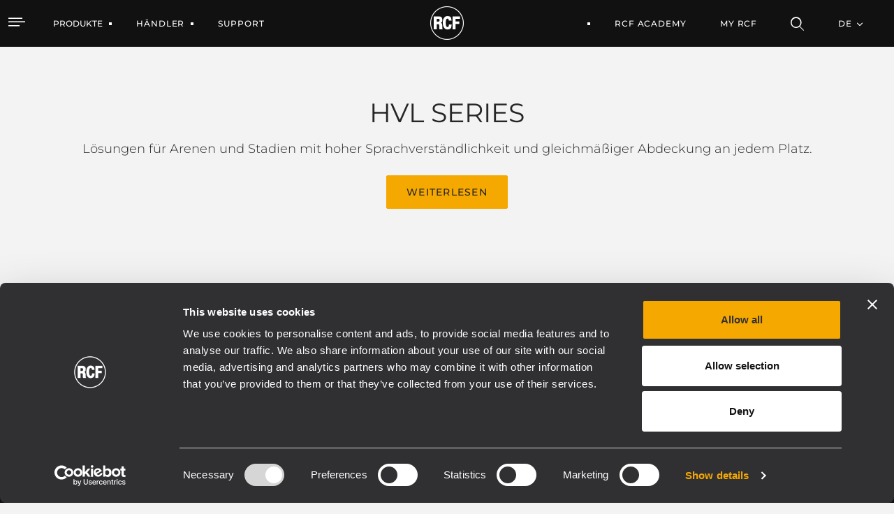

--- FILE ---
content_type: text/html;charset=UTF-8
request_url: https://www.rcf.it/de/products/by-family/details/-/of/serie/HVL+SERIES/2/101
body_size: 22562
content:


































	
		
			<!DOCTYPE html>




























































<html class="ltr" dir="ltr" lang="de-DE">

<head>
		<!-- Google Tag Manager RCF.IT -->
<script>(function(w,d,s,l,i){w[l]=w[l]||[];w[l].push({'gtm.start':
new Date().getTime(),event:'gtm.js'});var f=d.getElementsByTagName(s)[0],
j=d.createElement(s),dl=l!='dataLayer'?'&l='+l:'';j.async=true;j.src=
'https://www.googletagmanager.com/gtm.js?id='+i+dl;f.parentNode.insertBefore(j,f);
})(window,document,'script','dataLayer','GTM-NZ94XZ6G');</script>
<!-- End Google Tag Manager -->
	<script id="Cookiebot" src="https://consent.cookiebot.com/uc.js" data-cbid="76064dcb-d6be-44a4-8ef8-2eff57863fe2" data-blockingmode="auto" type="text/javascript"></script>
	
	<title>HVL SERIES</title>

	<meta http-equiv="X-UA-Compatible" content="IE=edge" />
	<meta content="initial-scale=1.0, width=device-width" name="viewport" />
	<meta content="text/html; charset=UTF-8" http-equiv="content-type" />
	<meta content="index" lang="de-DE" name="robots" />

	<link rel="apple-touch-icon" sizes="120x120" href="https://www.rcf.it/o/rcf-site-theme/images/favicon/apple-touch-icon.png">
	<link rel="icon" type="image/png" sizes="32x32" href="https://www.rcf.it/o/rcf-site-theme/images/favicon/favicon-32x32.png">
	<link rel="icon" type="image/png" sizes="16x16" href="https://www.rcf.it/o/rcf-site-theme/images/favicon/favicon-16x16.png">
	<link rel="mask-icon" href="https://www.rcf.it/o/rcf-site-theme/images/favicon/safari-pinned-tab.svg" color="#000000">

	<meta name="msapplication-TileColor" content="#da532c">
	<meta name="theme-color" content="#ffffff">
	
	<!-- CSS FONT -->
	<link rel="stylesheet" href="https://www.rcf.it/o/rcf-site-theme/css/font/font-montserrat.css" type="text/css" >
	<link rel="stylesheet" href="https://www.rcf.it/o/rcf-site-theme/css/font/icomoon.css" type="text/css" >
	<link rel="stylesheet" href="https://www.rcf.it/o/rcf-site-theme/css/font/font-awesome-5.css" type="text/css" >
	<link rel="stylesheet" href="https://www.rcf.it/o/rcf-site-theme/css/mui-autocomplete.css" type="text/css" >
	
	<!-- CSS OWLCAROUSEL -->
    <link rel="stylesheet" href="https://www.rcf.it/o/rcf-site-theme/css/owl-carousel/owl.carousel.css">
    <link rel="stylesheet" href="https://www.rcf.it/o/rcf-site-theme/css/owl-carousel/owl.theme.default.css">


































<meta content="text/html; charset=UTF-8" http-equiv="content-type" />









<meta content="Lösungen für Arenen und Stadien mit hoher Sprachverständlichkeit und gleichmäßiger Abdeckung an jedem Platz." lang="en-US" name="description" />


<link data-senna-track="permanent" href="/o/frontend-theme-font-awesome-web/css/main.css" rel="stylesheet" type="text/css" />
<script data-senna-track="permanent" src="/combo?browserId=chrome&minifierType=js&languageId=de_DE&b=7401&t=1768895700737&/o/frontend-js-jquery-web/jquery/jquery.min.js&/o/frontend-js-jquery-web/jquery/init.js&/o/frontend-js-jquery-web/jquery/ajax.js&/o/frontend-js-jquery-web/jquery/bootstrap.bundle.min.js&/o/frontend-js-jquery-web/jquery/collapsible_search.js&/o/frontend-js-jquery-web/jquery/fm.js&/o/frontend-js-jquery-web/jquery/form.js&/o/frontend-js-jquery-web/jquery/popper.min.js&/o/frontend-js-jquery-web/jquery/side_navigation.js" type="text/javascript"></script>
<link data-senna-track="temporary" href="https://www.rcf.it/en/products/by-family/details/-/of/serie/HVL+SERIES/2/101" rel="canonical" />
<link data-senna-track="temporary" href="https://www.rcf.it/en/products/by-family/details/-/of/serie/HVL+SERIES/2/101/es/" hreflang="es-ES" rel="alternate" />
<link data-senna-track="temporary" href="https://www.rcf.it/en/products/by-family/details/-/of/serie/HVL+SERIES/2/101/it/" hreflang="it-IT" rel="alternate" />
<link data-senna-track="temporary" href="https://www.rcf.it/en/products/by-family/details/-/of/serie/HVL+SERIES/2/101/fr/" hreflang="fr-FR" rel="alternate" />
<link data-senna-track="temporary" href="https://www.rcf.it/en/products/by-family/details/-/of/serie/HVL+SERIES/2/101/en/" hreflang="en-US" rel="alternate" />
<link data-senna-track="temporary" href="https://www.rcf.it/en/products/by-family/details/-/of/serie/HVL+SERIES/2/101/de/" hreflang="de-DE" rel="alternate" />
<link data-senna-track="temporary" href="https://www.rcf.it/en/products/by-family/details/-/of/serie/HVL+SERIES/2/101/en/" hreflang="x-default" rel="alternate" />

<meta property="og:locale" content="de_DE">
<meta property="og:locale:alternate" content="en_US">
<meta property="og:locale:alternate" content="de_DE">
<meta property="og:locale:alternate" content="es_ES">
<meta property="og:locale:alternate" content="fr_FR">
<meta property="og:locale:alternate" content="it_IT">
<meta property="og:site_name" content="RCF">
<meta property="og:title" content="HVL SERIES - RCF">
<meta property="og:type" content="website">
<meta property="og:url" content="https://www.rcf.it/en/products/by-family/details/-/of/serie/HVL+SERIES/2/101">
<meta property="og:image" content="https://www.rcf.it/documents/20124/0/RCF+Logo.png/f8147b2a-d51e-f372-aac6-cbadd31a9bac?version=1.0&amp;t=1650462118744&amp;imagePreview=1">
<meta property="og:image:alt" content="RCF® Logo">
<meta property="og:image:secure_url" content="https://www.rcf.it/documents/20124/0/RCF+Logo.png/f8147b2a-d51e-f372-aac6-cbadd31a9bac?version=1.0&amp;t=1650462118744&amp;imagePreview=1">
<meta property="og:image:type" content="image/png">
<meta property="og:image:url" content="https://www.rcf.it/documents/20124/0/RCF+Logo.png/f8147b2a-d51e-f372-aac6-cbadd31a9bac?version=1.0&amp;t=1650462118744&amp;imagePreview=1">
<meta property="og:image:height" content="1636">
<meta property="og:image:width" content="1752">


<link href="https://www.rcf.it/o/rcf-site-theme/images/favicon.ico" rel="icon" />



<link class="lfr-css-file" data-senna-track="temporary" href="https://www.rcf.it/o/rcf-site-theme/css/clay.css?browserId=chrome&amp;themeId=rcfsite_WAR_rcfsitetheme&amp;languageId=de_DE&amp;b=7401&amp;t=1768213574000" id="liferayAUICSS" rel="stylesheet" type="text/css" />



<link data-senna-track="temporary" href="/o/frontend-css-web/main.css?browserId=chrome&amp;themeId=rcfsite_WAR_rcfsitetheme&amp;languageId=de_DE&amp;b=7401&amp;t=1757672608803" id="liferayPortalCSS" rel="stylesheet" type="text/css" />









	

	





	



	

		<link data-senna-track="temporary" href="https://www.rcf.it/o/product-navigation-product-menu-web/css/main.css?browserId=chrome&amp;themeId=rcfsite_WAR_rcfsitetheme&amp;languageId=de_DE&amp;b=7401&amp;t=1623280446000" id="3d7a93b5" rel="stylesheet" type="text/css" />

	

		<link data-senna-track="temporary" href="https://www.rcf.it/o/site-navigation-menu-web/css/main.css?browserId=chrome&amp;themeId=rcfsite_WAR_rcfsitetheme&amp;languageId=de_DE&amp;b=7401&amp;t=1623093378000" id="3b4878d3" rel="stylesheet" type="text/css" />

	

		<link data-senna-track="temporary" href="https://www.rcf.it/o/journal-content-web/css/main.css?browserId=chrome&amp;themeId=rcfsite_WAR_rcfsitetheme&amp;languageId=de_DE&amp;b=7401&amp;t=1623094234000" id="dd8c830e" rel="stylesheet" type="text/css" />

	







<script data-senna-track="temporary" type="text/javascript">
	// <![CDATA[
		var Liferay = Liferay || {};

		Liferay.Browser = {
			acceptsGzip: function() {
				return true;
			},

			

			getMajorVersion: function() {
				return 131.0;
			},

			getRevision: function() {
				return '537.36';
			},
			getVersion: function() {
				return '131.0';
			},

			

			isAir: function() {
				return false;
			},
			isChrome: function() {
				return true;
			},
			isEdge: function() {
				return false;
			},
			isFirefox: function() {
				return false;
			},
			isGecko: function() {
				return true;
			},
			isIe: function() {
				return false;
			},
			isIphone: function() {
				return false;
			},
			isLinux: function() {
				return false;
			},
			isMac: function() {
				return true;
			},
			isMobile: function() {
				return false;
			},
			isMozilla: function() {
				return false;
			},
			isOpera: function() {
				return false;
			},
			isRtf: function() {
				return true;
			},
			isSafari: function() {
				return true;
			},
			isSun: function() {
				return false;
			},
			isWebKit: function() {
				return true;
			},
			isWindows: function() {
				return false;
			}
		};

		Liferay.Data = Liferay.Data || {};

		Liferay.Data.ICONS_INLINE_SVG = true;

		Liferay.Data.NAV_SELECTOR = '#navigation';

		Liferay.Data.NAV_SELECTOR_MOBILE = '#navigationCollapse';

		Liferay.Data.isCustomizationView = function() {
			return false;
		};

		Liferay.Data.notices = [
			

			
		];

		(function () {
			var available = {};

			var direction = {};

			

				available['en_US'] = 'Englisch\x20\x28Vereinigte\x20Staaten\x29';
				direction['en_US'] = 'ltr';

			

				available['de_DE'] = 'Deutsch\x20\x28Deutschland\x29';
				direction['de_DE'] = 'ltr';

			

				available['es_ES'] = 'Spanisch\x20\x28Spanien\x29';
				direction['es_ES'] = 'ltr';

			

				available['fr_FR'] = 'Französisch\x20\x28Frankreich\x29';
				direction['fr_FR'] = 'ltr';

			

				available['it_IT'] = 'Italienisch\x20\x28Italien\x29';
				direction['it_IT'] = 'ltr';

			

			Liferay.Language = {
				available,
				direction,
				get: function(key) {
					return key;
				}
			};
		})();

		Liferay.PortletKeys = {
			DOCUMENT_LIBRARY: 'com_liferay_document_library_web_portlet_DLPortlet',
			DYNAMIC_DATA_MAPPING: 'com_liferay_dynamic_data_mapping_web_portlet_DDMPortlet',
			ITEM_SELECTOR: 'com_liferay_item_selector_web_portlet_ItemSelectorPortlet'
		};

		Liferay.PropsValues = {
			JAVASCRIPT_SINGLE_PAGE_APPLICATION_TIMEOUT: 0,
			NTLM_AUTH_ENABLED: false,
			UPLOAD_SERVLET_REQUEST_IMPL_MAX_SIZE: 1048576000
		};

		Liferay.ThemeDisplay = {

			

			
				getLayoutId: function() {
					return '2132';
				},

				

				getLayoutRelativeControlPanelURL: function() {
					return '/de/group/guest/~/control_panel/manage?p_p_id=it_dvel_rcf_products_byfeature_web_portlet_ProductsByFamilyDetailsPortlet';
				},

				getLayoutRelativeURL: function() {
					return '/de/products/by-family/details';
				},
				getLayoutURL: function() {
					return 'https://www.rcf.it/de/products/by-family/details';
				},
				getParentLayoutId: function() {
					return '71';
				},
				isControlPanel: function() {
					return false;
				},
				isPrivateLayout: function() {
					return 'false';
				},
				isVirtualLayout: function() {
					return false;
				},
			

			getBCP47LanguageId: function() {
				return 'de-DE';
			},
			getCanonicalURL: function() {

				

				return 'https\x3a\x2f\x2fwww\x2ercf\x2eit\x2fen\x2fproducts\x2fby-family\x2fdetails\x2f-\x2fof\x2fserie\x2fHVL\x2bSERIES\x2f2\x2f101';
			},
			getCDNBaseURL: function() {
				return 'https://www.rcf.it';
			},
			getCDNDynamicResourcesHost: function() {
				return '';
			},
			getCDNHost: function() {
				return '';
			},
			getCompanyGroupId: function() {
				return '20128';
			},
			getCompanyId: function() {
				return '20101';
			},
			getDefaultLanguageId: function() {
				return 'en_US';
			},
			getDoAsUserIdEncoded: function() {
				return '';
			},
			getLanguageId: function() {
				return 'de_DE';
			},
			getParentGroupId: function() {
				return '20124';
			},
			getPathContext: function() {
				return '';
			},
			getPathImage: function() {
				return '/image';
			},
			getPathJavaScript: function() {
				return '/o/frontend-js-web';
			},
			getPathMain: function() {
				return '/de/c';
			},
			getPathThemeImages: function() {
				return 'https://www.rcf.it/o/rcf-site-theme/images';
			},
			getPathThemeRoot: function() {
				return '/o/rcf-site-theme';
			},
			getPlid: function() {
				return '2217';
			},
			getPortalURL: function() {
				return 'https://www.rcf.it';
			},
			getScopeGroupId: function() {
				return '20124';
			},
			getScopeGroupIdOrLiveGroupId: function() {
				return '20124';
			},
			getSessionId: function() {
				return '';
			},
			getSiteAdminURL: function() {
				return 'https://www.rcf.it/group/guest/~/control_panel/manage?p_p_lifecycle=0&p_p_state=maximized&p_p_mode=view';
			},
			getSiteGroupId: function() {
				return '20124';
			},
			getURLControlPanel: function() {
				return '/de/group/control_panel?refererPlid=2217';
			},
			getURLHome: function() {
				return 'https\x3a\x2f\x2fwww\x2ercf\x2eit\x2fweb\x2fguest';
			},
			getUserEmailAddress: function() {
				return '';
			},
			getUserId: function() {
				return '20105';
			},
			getUserName: function() {
				return '';
			},
			isAddSessionIdToURL: function() {
				return false;
			},
			isImpersonated: function() {
				return false;
			},
			isSignedIn: function() {
				return false;
			},
			isStateExclusive: function() {
				return false;
			},
			isStateMaximized: function() {
				return false;
			},
			isStatePopUp: function() {
				return false;
			}
		};

		var themeDisplay = Liferay.ThemeDisplay;

		Liferay.AUI = {

			

			getCombine: function() {
				return true;
			},
			getComboPath: function() {
				return '/combo/?browserId=chrome&minifierType=&languageId=de_DE&b=7401&t=1757672603208&';
			},
			getDateFormat: function() {
				return '%d.%m.%Y';
			},
			getEditorCKEditorPath: function() {
				return '/o/frontend-editor-ckeditor-web';
			},
			getFilter: function() {
				var filter = 'raw';

				
					
						filter = 'min';
					
					

				return filter;
			},
			getFilterConfig: function() {
				var instance = this;

				var filterConfig = null;

				if (!instance.getCombine()) {
					filterConfig = {
						replaceStr: '.js' + instance.getStaticResourceURLParams(),
						searchExp: '\\.js$'
					};
				}

				return filterConfig;
			},
			getJavaScriptRootPath: function() {
				return '/o/frontend-js-web';
			},
			getPortletRootPath: function() {
				return '/html/portlet';
			},
			getStaticResourceURLParams: function() {
				return '?browserId=chrome&minifierType=&languageId=de_DE&b=7401&t=1757672603208';
			}
		};

		Liferay.authToken = 'jhzU9XpX';

		

		Liferay.currentURL = '\x2fde\x2fproducts\x2fby-family\x2fdetails\x2f-\x2fof\x2fserie\x2fHVL\x2bSERIES\x2f2\x2f101';
		Liferay.currentURLEncoded = '\x252Fde\x252Fproducts\x252Fby-family\x252Fdetails\x252F-\x252Fof\x252Fserie\x252FHVL\x252BSERIES\x252F2\x252F101';
	// ]]>
</script>

<script data-senna-track="temporary" type="text/javascript">window.__CONFIG__= {basePath: '',combine: true, defaultURLParams: null, explainResolutions: false, exposeGlobal: false, logLevel: 'warn', namespace:'Liferay', reportMismatchedAnonymousModules: 'warn', resolvePath: '/o/js_resolve_modules', url: '/combo/?browserId=chrome&minifierType=&languageId=de_DE&b=7401&t=1757672603208&', waitTimeout: 7000};</script><script data-senna-track="permanent" src="/o/frontend-js-loader-modules-extender/loader.js" type="text/javascript"></script><script data-senna-track="permanent" src="/combo?browserId=chrome&minifierType=js&languageId=de_DE&b=7401&t=1757672603208&/o/frontend-js-aui-web/aui/aui/aui.js&/o/frontend-js-aui-web/liferay/modules.js&/o/frontend-js-aui-web/liferay/aui_sandbox.js&/o/frontend-js-aui-web/aui/attribute-base/attribute-base.js&/o/frontend-js-aui-web/aui/attribute-complex/attribute-complex.js&/o/frontend-js-aui-web/aui/attribute-core/attribute-core.js&/o/frontend-js-aui-web/aui/attribute-observable/attribute-observable.js&/o/frontend-js-aui-web/aui/attribute-extras/attribute-extras.js&/o/frontend-js-aui-web/aui/event-custom-base/event-custom-base.js&/o/frontend-js-aui-web/aui/event-custom-complex/event-custom-complex.js&/o/frontend-js-aui-web/aui/oop/oop.js&/o/frontend-js-aui-web/aui/aui-base-lang/aui-base-lang.js&/o/frontend-js-aui-web/liferay/dependency.js&/o/frontend-js-aui-web/liferay/util.js&/o/frontend-js-web/liferay/dom_task_runner.js&/o/frontend-js-web/liferay/events.js&/o/frontend-js-web/liferay/lazy_load.js&/o/frontend-js-web/liferay/liferay.js&/o/frontend-js-web/liferay/global.bundle.js&/o/frontend-js-web/liferay/portlet.js&/o/frontend-js-web/liferay/workflow.js&/o/frontend-js-module-launcher/webpack_federation.js" type="text/javascript"></script>
<script data-senna-track="temporary" type="text/javascript">try {var MODULE_PATH='/o/frontend-editor-alloyeditor-web';AUI().applyConfig({groups:{alloyeditor:{base:MODULE_PATH+"/js/",combine:Liferay.AUI.getCombine(),filter:Liferay.AUI.getFilterConfig(),modules:{"liferay-alloy-editor":{path:"alloyeditor.js",requires:["aui-component","liferay-portlet-base","timers"]},"liferay-alloy-editor-source":{path:"alloyeditor_source.js",requires:["aui-debounce","liferay-fullscreen-source-editor","liferay-source-editor","plugin"]}},root:MODULE_PATH+"/js/"}}});
} catch(error) {console.error(error);}try {var MODULE_PATH='/o/layout-admin-web';AUI().applyConfig({groups:{layoutcustomizationsettings:{base:MODULE_PATH+"/",combine:Liferay.AUI.getCombine(),filter:Liferay.AUI.getFilterConfig(),modules:{"liferay-layout-customization-settings":{path:"js/layout_customization_settings.js",requires:["aui-base","aui-overlay-mask-deprecated","liferay-portlet-base"]}},root:MODULE_PATH+"/"}}});
} catch(error) {console.error(error);}try {var MODULE_PATH='/o/portal-search-web';AUI().applyConfig({groups:{search:{base:MODULE_PATH+"/js/",combine:Liferay.AUI.getCombine(),filter:Liferay.AUI.getFilterConfig(),modules:{"liferay-search-bar":{path:"search_bar.js",requires:[]},"liferay-search-custom-filter":{path:"custom_filter.js",requires:[]},"liferay-search-facet-util":{path:"facet_util.js",requires:[]},"liferay-search-modified-facet":{path:"modified_facet.js",requires:["aui-form-validator","liferay-search-facet-util"]},"liferay-search-modified-facet-configuration":{path:"modified_facet_configuration.js",requires:["aui-node"]},"liferay-search-sort-configuration":{path:"sort_configuration.js",requires:["aui-node"]},"liferay-search-sort-util":{path:"sort_util.js",requires:[]}},root:MODULE_PATH+"/js/"}}});
} catch(error) {console.error(error);}try {var MODULE_PATH='/o/item-selector-taglib';AUI().applyConfig({groups:{"item-selector-taglib":{base:MODULE_PATH+"/",combine:Liferay.AUI.getCombine(),filter:Liferay.AUI.getFilterConfig(),modules:{"liferay-image-selector":{path:"image_selector/js/image_selector.js",requires:["aui-base","liferay-item-selector-dialog","liferay-portlet-base","uploader"]}},root:MODULE_PATH+"/"}}});
} catch(error) {console.error(error);}try {var MODULE_PATH='/o/portal-workflow-task-web';AUI().applyConfig({groups:{workflowtasks:{base:MODULE_PATH+"/js/",combine:Liferay.AUI.getCombine(),filter:Liferay.AUI.getFilterConfig(),modules:{"liferay-workflow-tasks":{path:"main.js",requires:["liferay-util-window"]}},root:MODULE_PATH+"/js/"}}});
} catch(error) {console.error(error);}try {var MODULE_PATH='/o/invitation-invite-members-web';AUI().applyConfig({groups:{"invite-members":{base:MODULE_PATH+"/invite_members/js/",combine:Liferay.AUI.getCombine(),filter:Liferay.AUI.getFilterConfig(),modules:{"liferay-portlet-invite-members":{path:"main.js",requires:["aui-base","autocomplete-base","datasource-io","datatype-number","liferay-portlet-base","liferay-util-window","node-core"]}},root:MODULE_PATH+"/invite_members/js/"}}});
} catch(error) {console.error(error);}try {var MODULE_PATH='/o/exportimport-web';AUI().applyConfig({groups:{exportimportweb:{base:MODULE_PATH+"/",combine:Liferay.AUI.getCombine(),filter:Liferay.AUI.getFilterConfig(),modules:{"liferay-export-import-export-import":{path:"js/main.js",requires:["aui-datatype","aui-dialog-iframe-deprecated","aui-modal","aui-parse-content","aui-toggler","aui-tree-view","liferay-portlet-base","liferay-util-window"]}},root:MODULE_PATH+"/"}}});
} catch(error) {console.error(error);}try {var MODULE_PATH='/o/product-navigation-simulation-device';AUI().applyConfig({groups:{"navigation-simulation-device":{base:MODULE_PATH+"/js/",combine:Liferay.AUI.getCombine(),filter:Liferay.AUI.getFilterConfig(),modules:{"liferay-product-navigation-simulation-device":{path:"product_navigation_simulation_device.js",requires:["aui-dialog-iframe-deprecated","aui-event-input","aui-modal","liferay-portlet-base","liferay-product-navigation-control-menu","liferay-util-window","liferay-widget-size-animation-plugin"]}},root:MODULE_PATH+"/js/"}}});
} catch(error) {console.error(error);}try {var MODULE_PATH='/o/product-navigation-taglib';AUI().applyConfig({groups:{controlmenu:{base:MODULE_PATH+"/",combine:Liferay.AUI.getCombine(),filter:Liferay.AUI.getFilterConfig(),modules:{"liferay-product-navigation-control-menu":{path:"control_menu/js/product_navigation_control_menu.js",requires:["aui-node","event-touch"]}},root:MODULE_PATH+"/"}}});
} catch(error) {console.error(error);}try {var MODULE_PATH='/o/contacts-web';AUI().applyConfig({groups:{contactscenter:{base:MODULE_PATH+"/js/",combine:Liferay.AUI.getCombine(),filter:Liferay.AUI.getFilterConfig(),modules:{"liferay-contacts-center":{path:"main.js",requires:["aui-io-plugin-deprecated","aui-toolbar","autocomplete-base","datasource-io","json-parse","liferay-portlet-base","liferay-util-window"]}},root:MODULE_PATH+"/js/"}}});
} catch(error) {console.error(error);}try {var MODULE_PATH='/o/staging-processes-web';AUI().applyConfig({groups:{stagingprocessesweb:{base:MODULE_PATH+"/",combine:Liferay.AUI.getCombine(),filter:Liferay.AUI.getFilterConfig(),modules:{"liferay-staging-processes-export-import":{path:"js/main.js",requires:["aui-datatype","aui-dialog-iframe-deprecated","aui-modal","aui-parse-content","aui-toggler","aui-tree-view","liferay-portlet-base","liferay-util-window"]}},root:MODULE_PATH+"/"}}});
} catch(error) {console.error(error);}try {var MODULE_PATH='/o/document-library-web';AUI().applyConfig({groups:{dl:{base:MODULE_PATH+"/document_library/js/legacy/",combine:Liferay.AUI.getCombine(),filter:Liferay.AUI.getFilterConfig(),modules:{"document-library-upload":{path:"upload.js",requires:["aui-component","aui-data-set-deprecated","aui-overlay-manager-deprecated","aui-overlay-mask-deprecated","aui-parse-content","aui-progressbar","aui-template-deprecated","aui-tooltip","liferay-history-manager","liferay-search-container","querystring-parse-simple","uploader"]},"liferay-document-library":{path:"main.js",requires:["document-library-upload","liferay-portlet-base"]}},root:MODULE_PATH+"/document_library/js/legacy/"}}});
} catch(error) {console.error(error);}try {var MODULE_PATH='/o/layout-taglib';AUI().applyConfig({groups:{"layout-taglib":{base:MODULE_PATH+"/",combine:Liferay.AUI.getCombine(),filter:Liferay.AUI.getFilterConfig(),modules:{"liferay-layouts-tree":{path:"layouts_tree/js/layouts_tree.js",requires:["aui-tree-view"]},"liferay-layouts-tree-check-content-display-page":{path:"layouts_tree/js/layouts_tree_check_content_display_page.js",requires:["aui-component","plugin"]},"liferay-layouts-tree-node-radio":{path:"layouts_tree/js/layouts_tree_node_radio.js",requires:["aui-tree-node"]},"liferay-layouts-tree-node-task":{path:"layouts_tree/js/layouts_tree_node_task.js",requires:["aui-tree-node"]},"liferay-layouts-tree-radio":{path:"layouts_tree/js/layouts_tree_radio.js",requires:["aui-tree-node","liferay-layouts-tree-node-radio"]},"liferay-layouts-tree-selectable":{path:"layouts_tree/js/layouts_tree_selectable.js",requires:["liferay-layouts-tree-node-task"]},"liferay-layouts-tree-state":{path:"layouts_tree/js/layouts_tree_state.js",requires:["aui-base"]}},root:MODULE_PATH+"/"}}});
} catch(error) {console.error(error);}try {var MODULE_PATH='/o/calendar-web';AUI().applyConfig({groups:{calendar:{base:MODULE_PATH+"/js/",combine:Liferay.AUI.getCombine(),filter:Liferay.AUI.getFilterConfig(),modules:{"liferay-calendar-container":{path:"calendar_container.js",requires:["aui-alert","aui-base","aui-component","liferay-portlet-base"]},"liferay-calendar-date-picker-sanitizer":{path:"date_picker_sanitizer.js",requires:["aui-base"]},"liferay-calendar-interval-selector":{path:"interval_selector.js",requires:["aui-base","liferay-portlet-base"]},"liferay-calendar-interval-selector-scheduler-event-link":{path:"interval_selector_scheduler_event_link.js",requires:["aui-base","liferay-portlet-base"]},"liferay-calendar-list":{path:"calendar_list.js",requires:["aui-template-deprecated","liferay-scheduler"]},"liferay-calendar-message-util":{path:"message_util.js",requires:["liferay-util-window"]},"liferay-calendar-recurrence-converter":{path:"recurrence_converter.js",requires:[]},"liferay-calendar-recurrence-dialog":{path:"recurrence.js",requires:["aui-base","liferay-calendar-recurrence-util"]},"liferay-calendar-recurrence-util":{path:"recurrence_util.js",requires:["aui-base","liferay-util-window"]},"liferay-calendar-reminders":{path:"calendar_reminders.js",requires:["aui-base"]},"liferay-calendar-remote-services":{path:"remote_services.js",requires:["aui-base","aui-component","liferay-calendar-util","liferay-portlet-base"]},"liferay-calendar-session-listener":{path:"session_listener.js",requires:["aui-base","liferay-scheduler"]},"liferay-calendar-simple-color-picker":{path:"simple_color_picker.js",requires:["aui-base","aui-template-deprecated"]},"liferay-calendar-simple-menu":{path:"simple_menu.js",requires:["aui-base","aui-template-deprecated","event-outside","event-touch","widget-modality","widget-position","widget-position-align","widget-position-constrain","widget-stack","widget-stdmod"]},"liferay-calendar-util":{path:"calendar_util.js",requires:["aui-datatype","aui-io","aui-scheduler","aui-toolbar","autocomplete","autocomplete-highlighters"]},"liferay-scheduler":{path:"scheduler.js",requires:["async-queue","aui-datatype","aui-scheduler","dd-plugin","liferay-calendar-message-util","liferay-calendar-recurrence-converter","liferay-calendar-recurrence-util","liferay-calendar-util","liferay-scheduler-event-recorder","liferay-scheduler-models","promise","resize-plugin"]},"liferay-scheduler-event-recorder":{path:"scheduler_event_recorder.js",requires:["dd-plugin","liferay-calendar-util","resize-plugin"]},"liferay-scheduler-models":{path:"scheduler_models.js",requires:["aui-datatype","dd-plugin","liferay-calendar-util"]}},root:MODULE_PATH+"/js/"}}});
} catch(error) {console.error(error);}try {var MODULE_PATH='/o/dynamic-data-mapping-web';!function(){var a=Liferay.AUI;AUI().applyConfig({groups:{ddm:{base:MODULE_PATH+"/js/",combine:Liferay.AUI.getCombine(),filter:a.getFilterConfig(),modules:{"liferay-ddm-form":{path:"ddm_form.js",requires:["aui-base","aui-datatable","aui-datatype","aui-image-viewer","aui-parse-content","aui-set","aui-sortable-list","json","liferay-form","liferay-layouts-tree","liferay-layouts-tree-radio","liferay-layouts-tree-selectable","liferay-map-base","liferay-translation-manager","liferay-util-window"]},"liferay-portlet-dynamic-data-mapping":{condition:{trigger:"liferay-document-library"},path:"main.js",requires:["arraysort","aui-form-builder-deprecated","aui-form-validator","aui-map","aui-text-unicode","json","liferay-menu","liferay-translation-manager","liferay-util-window","text"]},"liferay-portlet-dynamic-data-mapping-custom-fields":{condition:{trigger:"liferay-document-library"},path:"custom_fields.js",requires:["liferay-portlet-dynamic-data-mapping"]}},root:MODULE_PATH+"/js/"}}})}();
} catch(error) {console.error(error);}try {var MODULE_PATH='/o/commerce-product-content-web';AUI().applyConfig({groups:{productcontent:{base:MODULE_PATH+"/js/",combine:Liferay.AUI.getCombine(),modules:{"liferay-commerce-product-content":{path:"product_content.js",requires:["aui-base","aui-io-request","aui-parse-content","liferay-portlet-base","liferay-portlet-url"]}},root:MODULE_PATH+"/js/"}}});
} catch(error) {console.error(error);}try {var MODULE_PATH='/o/commerce-frontend-impl';AUI().applyConfig({groups:{commercefrontend:{base:MODULE_PATH+"/js/",combine:Liferay.AUI.getCombine(),modules:{"liferay-commerce-frontend-asset-categories-selector":{path:"liferay_commerce_frontend_asset_categories_selector.js",requires:["aui-tree","liferay-commerce-frontend-asset-tag-selector"]},"liferay-commerce-frontend-asset-tag-selector":{path:"liferay_commerce_frontend_asset_tag_selector.js",requires:["aui-io-plugin-deprecated","aui-live-search-deprecated","aui-template-deprecated","aui-textboxlist-deprecated","datasource-cache","liferay-service-datasource"]},"liferay-commerce-frontend-management-bar-state":{condition:{trigger:"liferay-management-bar"},path:"management_bar_state.js",requires:["liferay-management-bar"]}},root:MODULE_PATH+"/js/"}}});
} catch(error) {console.error(error);}try {var MODULE_PATH='/o/staging-taglib';AUI().applyConfig({groups:{stagingTaglib:{base:MODULE_PATH+"/",combine:Liferay.AUI.getCombine(),filter:Liferay.AUI.getFilterConfig(),modules:{"liferay-export-import-management-bar-button":{path:"export_import_entity_management_bar_button/js/main.js",requires:["aui-component","liferay-search-container","liferay-search-container-select"]}},root:MODULE_PATH+"/"}}});
} catch(error) {console.error(error);}try {var MODULE_PATH='/o/frontend-taglib';AUI().applyConfig({groups:{"frontend-taglib":{base:MODULE_PATH+"/",combine:Liferay.AUI.getCombine(),filter:Liferay.AUI.getFilterConfig(),modules:{"liferay-management-bar":{path:"management_bar/js/management_bar.js",requires:["aui-component","liferay-portlet-base"]},"liferay-sidebar-panel":{path:"sidebar_panel/js/sidebar_panel.js",requires:["aui-base","aui-debounce","aui-parse-content","liferay-portlet-base"]}},root:MODULE_PATH+"/"}}});
} catch(error) {console.error(error);}try {var MODULE_PATH='/o/journal-web';AUI().applyConfig({groups:{journal:{base:MODULE_PATH+"/js/",combine:Liferay.AUI.getCombine(),filter:Liferay.AUI.getFilterConfig(),modules:{"liferay-journal-navigation":{path:"navigation.js",requires:["aui-component","liferay-portlet-base","liferay-search-container"]},"liferay-portlet-journal":{path:"main.js",requires:["aui-base","aui-dialog-iframe-deprecated","liferay-portlet-base","liferay-util-window"]}},root:MODULE_PATH+"/js/"}}});
} catch(error) {console.error(error);}try {var MODULE_PATH='/o/segments-simulation-web';AUI().applyConfig({groups:{segmentssimulation:{base:MODULE_PATH+"/js/",combine:Liferay.AUI.getCombine(),filter:Liferay.AUI.getFilterConfig(),modules:{"liferay-portlet-segments-simulation":{path:"main.js",requires:["aui-base","liferay-portlet-base"]}},root:MODULE_PATH+"/js/"}}});
} catch(error) {console.error(error);}</script>


<script data-senna-track="temporary" type="text/javascript">
	// <![CDATA[
		
			
				
		

		

		
	// ]]>
</script>





	
		

			

			
		
		



	
		

			

			
		
	












	

	





	



	













	
	










<link class="lfr-css-file" data-senna-track="temporary" href="https://www.rcf.it/o/rcf-site-theme/css/main.css?browserId=chrome&amp;themeId=rcfsite_WAR_rcfsitetheme&amp;languageId=de_DE&amp;b=7401&amp;t=1768213574000" id="liferayThemeCSS" rel="stylesheet" type="text/css" />








	<style data-senna-track="temporary" type="text/css">

		

			

		

			

		

			

		

			

		

			

		

			

		

			

		

			

		

			

		

			

		

			

		

			

		

			

		

			

		

			

		

			

		

			

		

			

		

			

		

			

		

			

		

			

		

			

		

			

		

			

		

			

		

			

		

			

		

			

		

			

		

			

		

			

		

			

		

	</style>


<link href="/o/commerce-frontend-js/styles/main.css" rel="stylesheet" type="text/css" /><style data-senna-track="temporary" type="text/css">
	:root {
		--container-max-sm: 576px;
		--h4-font-size: 2.125rem;
		--font-weight-bold: 700;
		--rounded-pill: 50rem;
		--display4-weight: 300;
		--color9: #fff;
		--color7: #fff;
		--color8: #fff;
		--danger: #ff0327;
		--color5: #fff;
		--color3: #fff;
		--btn-normal-hover-border-color: #262626;
		--color4: #fff;
		--display2-size: 5.5rem;
		--color2: #fff;
		--body-bg: #f3f3f3;
		--display2-weight: 300;
		--display1-weight: 300;
		--display3-weight: 300;
		--btn-padding-y-sm: 15px;
		--btn-normal-color: #fff;
		--box-shadow-sm: 0 .125rem .25rem rgba(0, 0, 0, .075);
		--btn-normal-hover-background-color: #262626;
		--btn-outline-normal-hover-color: #ddd;
		--font-weight-lighter: lighter;
		--h3-font-size: 2.25rem;
		--btn-outline-primary-hover-border-color: #f5a800;
		--btn-normal-link-color: #262626;
		--transition-collapse: height .35s ease;
		--headings-color: #262626;
		--blockquote-small-color: #6b6c7e;
		--btn-padding-y: 16px;
		--gray-200: #f3f3f3;
		--btn-secondary-hover-background-color: #4C3D2F;
		--headings-font-weight: 700;
		--btn-padding-x: 28px;
		--gray-600: #6b6c7e;
		--secondary: #8c7156;
		--font-family-serif: Times New Roman, serif;
		--btn-outline-primary-color: #f5a800;
		--line-height-base: 1.5;
		--btn-primary-link-color: #f5a800;
		--hr-border-color: rgba(0, 0, 0, .1);
		--hr-border-margin-y: 1rem;
		--btn-font-size-lg: 18px;
		--light: #f1f2f5;
		--btn-outline-primary-hover-color: #262626;
		--btn-outline-normal-hover-background-color: #262626;
		--btn-secondary-background-color: #8c7156;
		--btn-outline-secondary-hover-border-color: #8c7156;
		--display3-size: 4.5rem;
		--primary: #f5a800;
		--strong: 700;
		--container-max-md: 768px;
		--border-radius-sm: 0.125rem;
		--display-line-height: 1.2;
		--btn-border-radius: 2px;
		--h6-font-size: 1.5rem;
		--h2-font-size: 2.375rem;
		--btn-secondary-link-color: #8c7156;
		--btn-normal-link-hover-color: #262626;
		--aspect-ratio-4-to-3: 75%;
		--color16: #fff;
		--input-padding-y: 15px;
		--color17: #fff;
		--spacer-10: 7rem;
		--color18: #fff;
		--color19: #fff;
		--font-weight-semi-bold: 600;
		--input-padding-x: 15px;
		--btn-border-color: #262626;
		--font-weight-normal: 400;
		--dark: #272833;
		--blockquote-small-font-size: 80%;
		--color10: #fff;
		--input-color: #262626;
		--color11: #fff;
		--color12: #fff;
		--h5-font-size: 2rem;
		--btn-normal-background-color: #262626;
		--color13: #fff;
		--color14: #fff;
		--color15: #fff;
		--blockquote-font-size: 1.25rem;
		--btn-outline-normal-color: #262626;
		--darkBrown: #4C3D2F;
		--transition-fade: opacity .15s linear;
		--display4-size: 3.5rem;
		--border-radius-lg: 0.375rem;
		--btn-primary-hover-color: #262626;
		--display1-size: 6rem;
		--black: #111111;
		--gray-300: #ebebeb;
		--gray-700: #495057;
		--btn-secondary-border-color: #8c7156;
		--color27: #fff;
		--btn-font-weight: 600;
		--color28: #fff;
		--color29: #fff;
		--btn-outline-secondary-hover-color: #ffffff;
		--color20: #fff;
		--input-border-color: #a0a0a1;
		--color21: #fff;
		--body-color: #262626;
		--btn-outline-secondary-hover-background-color: #8c7156;
		--color22: #fff;
		--deep-black: #000000;
		--color23: #fff;
		--btn-primary-color: #262626;
		--btn-secondary-color: #ffffff;
		--btn-secondary-hover-border-color: #4C3D2F;
		--color24: #fff;
		--btn-padding-y-lg: 30px;
		--color25: #fff;
		--box-shadow-lg: 0 1rem 3rem rgba(0, 0, 0, .175);
		--color26: #fff;
		--container-max-lg: 992px;
		--btn-outline-primary-border-color: #f5a800;
		--aspect-ratio: 100%;
		--aspect-ratio-16-to-9: 56.25%;
		--box-shadow: 0 .5rem 1rem rgba(0, 0, 0, .15);
		--white: #fff;
		--color30: #fff;
		--warning: #ff6500;
		--info: #2e5aac;
		--hr-border-width: 1px;
		--gray-400: #c9c9c9;
		--btn-normal-border-color: #262626;
		--link-color: #262626;
		--brown: #8C7156;
		--gray-800: #393a4a;
		--btn-outline-primary-hover-background-color: #f5a800;
		--btn-primary-hover-background-color: #f5a800;
		--input-font-size: 14px;
		--btn-primary-background-color: #f5a800;
		--success: #20a800;
		--btn-primary-link-hover-color: #f5a800;
		--font-size-sm: 1rem;
		--btn-primary-border-color: #f5a800;
		--btn-outline-normal-hover-border-color: #262626;
		--btn-secondary-link-hover-color: #8c7156;
		--btn-font-size: 14px;
		--spacer-0: 0;
		--font-family-monospace: SFMono-Regular, Menlo, Monaco, Consolas, 'Liberation Mono', 'Courier New', monospace;
		--lead-font-size: 1rem;
		--btn-outline-normal-border-color: #262626;
		--input-font-weight: 500;
		--principal: transparent;
		--border-radius: 0.25rem;
		--spacer-9: 6rem;
		--font-weight-light: 300;
		--btn-secondary-hover-color: #ffffff;
		--link-hover-color: #262626;
		--btn-font-size-sm: 12px;
		--spacer-2: 0.5rem;
		--spacer-1: 0.25rem;
		--spacer-4: 1.5rem;
		--spacer-3: 1rem;
		--spacer-6: 2.5rem;
		--spacer-5: 2rem;
		--btn-padding-x-lg: 30px;
		--spacer-8: 4.5rem;
		--border-radius-circle: 50%;
		--spacer-7: 3.5rem;
		--font-size-lg: 1.313rem;
		--aspect-ratio-8-to-3: 37.5%;
		--font-family-sans-serif: 'font-regular', Arial, sans-serif;
		--gray-100: #fbfbfb;
		--btn-normal-hover-color: #fff;
		--font-weight-bolder: 900;
		--container-max-xl: 1280px;
		--btn-outline-secondary-color: #8c7156;
		--letter-spacing: 0.5px;
		--gray-500: #a7a9bc;
		--input-border-radius: 2px;
		--border-color: #c9c9c9;
		--h1-font-size: 3rem;
		--gray-900: #262626;
		--text-muted: #a7a9bc;
		--Color1: #fff;
		--input-background-color: transparent;
		--btn-primary-hover-border-color: f5a800;
		--btn-outline-secondary-border-color: #8c7156;
		--lead-font-weight: 400;
		--btn-padding-x-sm: 15px;
		--paragraph-margin-bottom: 15px;
		--font-size-base: 1.125rem;
	}
	#wrapper {
		--h4-font-size: 2.125rem;
		--color9: #151618;
		--color7: #b7b7b7;
		--color8: #d9d4ce;
		--color5: #203b4a;
		--danger: #ff0327;
		--color3: #7f7f7f;
		--btn-normal-hover-border-color: #262626;
		--color4: #a69586;
		--color2: #8b8a89;
		--body-bg: #f3f3f3;
		--btn-normal-hover-background-color: #262626;
		--btn-outline-normal-hover-color: #ddd;
		--btn-outline-primary-hover-border-color: #f5a800;
		--h3-font-size: 2.25rem;
		--btn-normal-link-color: #262626;
		--headings-color: #262626;
		--btn-padding-y: 16px;
		--gray-200: #f3f3f3;
		--btn-secondary-hover-background-color: #4C3D2F;
		--btn-padding-x: 28px;
		--btn-outline-primary-color: #f5a800;
		--btn-link-hover-color: #262626;
		--secondary: #8c7156;
		--btn-primary-link-color: #f5a800;
		--btn-outline-primary-hover-color: #262626;
		--btn-outline-normal-hover-background-color: #262626;
		--btn-secondary-background-color: #8c7156;
		--btn-outline-secondary-hover-border-color: #8c7156;
		--primary: #f5a800;
		--border-radius-sm: 0.125rem;
		--h6-font-size: 1.5rem;
		--h2-font-size: 2.375rem;
		--btn-secondary-link-color: #8c7156;
		--btn-normal-link-hover-color: #262626;
		--color16: #115C71;
		--input-padding-y: 15px;
		--spacer-10: 7rem;
		--color17: #8cc3cd;
		--color18: #D3DCDD;
		--color19: #cceaee;
		--btn-border-color: #262626;
		--input-padding-x: 15px;
		--color10: #000317;
		--input-color: #262626;
		--color11: #dde2dc;
		--color12: #8a9b8d;
		--h5-font-size: 2rem;
		--btn-normal-background-color: #262626;
		--color13: #ced4cd;
		--color14: #828d9f;
		--color15: #6d7987;
		--btn-outline-normal-color: #262626;
		--btn-primary-hover-color: #262626;
		--black: #111111;
		--gray-300: #ebebeb;
		--btn-secondary-border-color: #8c7156;
		--color28: #fff;
		--color29: #e6f5df;
		--btn-outline-secondary-hover-color: #fff;
		--input-border-color: #a0a0a1;
		--color20: #8E9FBC;
		--btn-outline-secondary-hover-background-color: #8c7156;
		--color21: #f5ca6e;
		--body-color: #262626;
		--color22: #82968a;
		--btn-secondary-hover-border-color: #4C3D2F;
		--btn-primary-color: #262626;
		--color23: #8b9b90;
		--btn-secondary-color: #fff;
		--color24: #e6e8e9;
		--color25: #d9d4d0;
		--color26: #e4de77;
		--btn-outline-primary-border-color: #f5a800;
		--color30: #BBDAAB;
		--warning: #ff6500;
		--btn-link-color: #262626;
		--btn-normal-border-color: #262626;
		--gray-400: #c9c9c9;
		--link-color: #262626;
		--brown: #8C7156;
		--btn-outline-primary-hover-background-color: #f5a800;
		--btn-primary-hover-background-color: #f5a800;
		--btn-primary-background-color: #f5a800;
		--success: #20a800;
		--btn-primary-link-hover-color: #f5a800;
		--font-size-sm: 1rem;
		--btn-primary-border-color: #f5a800;
		--btn-outline-normal-hover-border-color: #262626;
		--btn-secondary-link-hover-color: #8c7156;
		--btn-font-size: 14px;
		--lead-font-size: 1rem;
		--btn-outline-normal-border-color: #262626;
		--input-font-weight: 500;
		--spacer-9: 6rem;
		--btn-secondary-hover-color: #fff;
		--link-hover-color: #262626;
		--btn-font-size-sm: 12px;
		--spacer-6: 2.5rem;
		--spacer-5: 2rem;
		--spacer-8: 4.5rem;
		--font-size-lg: 1.313rem;
		--spacer-7: 3.5rem;
		--font-family-sans-serif: 'font-regular', Arial, sans-serif;
		--gray-100: #FBFBFB;
		--btn-outline-secondary-color: #8c7156;
		--border-color: #c9c9c9;
		--h1-font-size: 3rem;
		--gray-900: #262626;
		--Color1: #efedeb;
		--input-background-color: transparent;
		--btn-primary-hover-border-color: #f5a800;
		--btn-outline-secondary-border-color: #8c7156;
		--lead-font-weight: 400;
		--paragraph-margin-bottom: 15px;
		--font-size-base: 1.125rem;
	}
</style>
<script type="text/javascript">
// <![CDATA[
Liferay.Loader.require('@liferay/frontend-js-state-web@1.0.3/State', function(_liferayFrontendJsStateWeb103State) {
try {
(function() {
var FrontendJsState = _liferayFrontendJsStateWeb103State;

})();
} catch (err) {
	console.error(err);
}
});
// ]]>
</script><script type="text/javascript">
// <![CDATA[
Liferay.Loader.require('frontend-js-spa-web@5.0.8/init', function(frontendJsSpaWeb508Init) {
try {
(function() {
var frontendJsSpaWebInit = frontendJsSpaWeb508Init;
frontendJsSpaWebInit.default({"navigationExceptionSelectors":":not([target=\"_blank\"]):not([data-senna-off]):not([data-resource-href])#header:not([data-cke-saved-href]):not([data-cke-saved-href])","cacheExpirationTime":-1,"clearScreensCache":false,"portletsBlacklist":["it_dvel_rcf_productregistration_web_portlet_ProductsListPortlet","it_dvel_rcf_reservedarea_web_portlet_BusinessInfoPortlet","it_dvel_rcf_reservedarea_web_portlet_PrivacyPolicyPortlet","com_liferay_site_navigation_directory_web_portlet_SitesDirectoryPortlet","com_liferay_nested_portlets_web_portlet_NestedPortletsPortlet","com_liferay_questions_web_internal_portlet_QuestionsPortlet","it_dvel_rcf_reservedarea_web_portlet_PersonalInfoPortlet","it_dvel_rcf_reservedarea_web_portlet_UserRegistrationPortlet","it_dvel_rcf_reservedarea_web_portlet_AboutYouPortlet","it_dvel_rcf_productregistration_web_portlet_ProductRegistrationPortlet","it_dvel_rcf_reservedarea_web_portlet_PasswordPortlet","it_dvel_rcf_productregistration_web_portlet_ProductsRegistrationsAdminPortlet","com_liferay_login_web_portlet_LoginPortlet","com_liferay_login_web_portlet_FastLoginPortlet"],"validStatusCodes":[221,490,494,499,491,492,493,495,220],"debugEnabled":false,"loginRedirect":"","excludedPaths":["/c/document_library","/documents","/image","/en/products/by-feature","/it/products/by-feature","/de/products/by-feature","/es/products/by-feature","/fr/products/by-feature","/en/downloads","/it/downloads","/es/downloads","/fr/downloads","/de/downloads","/en/products/by-family","/it/products/by-family","/fr/products/by-family","/es/products/by-family","/de/products/by-family"],"userNotification":{"message":"Dieser Vorgang dauert länger als erwartet.","title":"Hoppla","timeout":30000},"requestTimeout":0})
})();
} catch (err) {
	console.error(err);
}
});
// ]]>
</script>











<script type="text/javascript">
// <![CDATA[
Liferay.on(
	'ddmFieldBlur', function(event) {
		if (window.Analytics) {
			Analytics.send(
				'fieldBlurred',
				'Form',
				{
					fieldName: event.fieldName,
					focusDuration: event.focusDuration,
					formId: event.formId,
					page: event.page
				}
			);
		}
	}
);

Liferay.on(
	'ddmFieldFocus', function(event) {
		if (window.Analytics) {
			Analytics.send(
				'fieldFocused',
				'Form',
				{
					fieldName: event.fieldName,
					formId: event.formId,
					page: event.page
				}
			);
		}
	}
);

Liferay.on(
	'ddmFormPageShow', function(event) {
		if (window.Analytics) {
			Analytics.send(
				'pageViewed',
				'Form',
				{
					formId: event.formId,
					page: event.page,
					title: event.title
				}
			);
		}
	}
);

Liferay.on(
	'ddmFormSubmit', function(event) {
		if (window.Analytics) {
			Analytics.send(
				'formSubmitted',
				'Form',
				{
					formId: event.formId
				}
			);
		}
	}
);

Liferay.on(
	'ddmFormView', function(event) {
		if (window.Analytics) {
			Analytics.send(
				'formViewed',
				'Form',
				{
					formId: event.formId,
					title: event.title
				}
			);
		}
	}
);
// ]]>
</script>







<script data-senna-track="temporary" type="text/javascript">
	if (window.Analytics) {
		window._com_liferay_document_library_analytics_isViewFileEntry = false;
	}
</script>
















	<!-- JS PAUSE VIMEO VIDEO -->	
		<script src="https://www.rcf.it/o/rcf-site-theme/js/froogaloop.js?browserId=chrome&amp;minifierType=js&amp;languageId=de_DE&amp;b=7401&amp;t=1768213574000" type="text/javascript"></script>

	<!-- JS OWLCAROUSEL -->	
		<script src="https://www.rcf.it/o/rcf-site-theme/js/owl-carousel/owl.carousel.min.js?browserId=chrome&amp;minifierType=js&amp;languageId=de_DE&amp;b=7401&amp;t=1768213574000" type="text/javascript"></script>
		<script src="https://www.rcf.it/o/rcf-site-theme/js/owl-carousel/owl.carousel.scrollbar.js?browserId=chrome&amp;minifierType=js&amp;languageId=de_DE&amp;b=7401&amp;t=1768213574000" type="text/javascript"></script>
	

	<!-- JS COOKIE WHITEPAPER -->
	<script type="text/javascript" src="https://www.rcf.it/o/rcf-site-theme/js/cookie.js"></script>

	<script type='text/javascript' src="https://www.rcf.it/o/rcf-site-theme/js/react-components/index.js" async></script>
</head>

<body class="chrome controls-visible  yui3-skin-sam guest-site signed-out public-page site">
		<!-- Google Tag Manager (noscript) RCF.IT -->
<noscript><iframe src="https://www.googletagmanager.com/ns.html?id=GTM-NZ94XZ6G"
height="0" width="0" style="display:none;visibility:hidden"></iframe></noscript>
<!-- End Google Tag Manager (noscript) -->













































	<nav aria-label="Schnell-Links" class="quick-access-nav" id="muiy_quickAccessNav">
		<h1 class="hide-accessible">Navigation</h1>

		<ul>
			
				<li><a href="#main-content">Zum Inhalt springen</a></li>
			

			
		</ul>
	</nav>













































































	<div class="d-flex flex-column min-vh-100">
	
		<div class="d-flex flex-column flex-fill" id="wrapper">
			<section class="container-fluid px-0 flex-fill" id="content">
				<h2 class="sr-only" role="heading" aria-level="1">HVL SERIES</h2>































	

		


















	
	
		<div class="layout-content portlet-layout" id="main-content" role="main">
			

























<style data-senna-track="temporary" type="text/css">
.portlet-borderless .portlet-content {padding: 0;}</style>




	

	<div class=" mb-lg-0 ml-lg-0 mr-lg-0 mt-lg-0 pb-lg-0 pl-lg-0 pr-lg-0 pt-lg-0" style="box-sizing: border-box;border-style: solid; border-width: 0px;opacity: 1.0;"> 
 <div class="journal-content-article " data-analytics-asset-id="63356" data-analytics-asset-title="Header menu" data-analytics-asset-type="web-content"> 
  <header id="header"> 
   <div class="header-top bg-black"> 
    <div class="container-fluid container-fluid-max-xl"> 
     <div class="row m-0 d-flex align-items-center white"> 
      <div class="col d-flex pl-0"> 
       <div class="cursor white open-menu"> 
        <span class="icon-menu-custom h6 white font-weight-normal"></span> 
       </div> 
       <span id="products-link" class="products-link d-none d-lg-flex ml-3 align-items-center text-uppercase">Produkte</span> 
       <div class="content-link d-none d-lg-flex align-items-center white"> 
        <div class="portlet-boundary portlet-boundary_com_liferay_site_navigation_menu_web_portlet_SiteNavigationMenuPortlet_  portlet-static portlet-static-end portlet-barebone portlet-navigation " id="p_p_id_com_liferay_site_navigation_menu_web_portlet_SiteNavigationMenuPortlet_INSTANCE_navDesktopLeft_"> 
         <span id="p_com_liferay_site_navigation_menu_web_portlet_SiteNavigationMenuPortlet_INSTANCE_navDesktopLeft"></span> 
         <section class="portlet" id="portlet_com_liferay_site_navigation_menu_web_portlet_SiteNavigationMenuPortlet_INSTANCE_navDesktopLeft"> 
          <div class="portlet-content"> 
           <div class=" portlet-content-container"> 
            <div class="portlet-body"> 
             <div id="navbar_com_liferay_site_navigation_menu_web_portlet_SiteNavigationMenuPortlet_INSTANCE_navDesktopLeft"> 
              <ul aria-label="Seiten der Site" class="navbar-blank navbar-nav navbar-site" role="menubar"> 
               <li class="lfr-nav-item nav-item" id="layout_com_liferay_site_navigation_menu_web_portlet_SiteNavigationMenuPortlet_INSTANCE_navDesktopLeft_27868399" role="presentation"> <a aria-labelledby="layout_com_liferay_site_navigation_menu_web_portlet_SiteNavigationMenuPortlet_INSTANCE_navDesktopLeft_27868399" class="nav-link text-truncate" href="https://www.rcf.it/de/where-to-buy" role="menuitem"> <span class="text-truncate"> Händler </span> </a> </li> 
               <li class="lfr-nav-item nav-item" id="layout_com_liferay_site_navigation_menu_web_portlet_SiteNavigationMenuPortlet_INSTANCE_navDesktopLeft_27868400" role="presentation"> <a aria-labelledby="layout_com_liferay_site_navigation_menu_web_portlet_SiteNavigationMenuPortlet_INSTANCE_navDesktopLeft_27868400" class="nav-link text-truncate" href="https://www.rcf.it/de/support" role="menuitem"> <span class="text-truncate"> Support </span> </a> </li> 
              </ul> 
             </div> 
             <script type="text/javascript">
// <![CDATA[
AUI().use('liferay-navigation-interaction', function(A) {(function() {var $ = AUI.$;var _ = AUI._;		var navigation = A.one('#navbar_com_liferay_site_navigation_menu_web_portlet_SiteNavigationMenuPortlet_INSTANCE_navDesktopLeft');

		Liferay.Data.NAV_INTERACTION_LIST_SELECTOR = '.navbar-site';
		Liferay.Data.NAV_LIST_SELECTOR = '.navbar-site';

		if (navigation) {
			navigation.plug(Liferay.NavigationInteraction);
		}
})();});
// ]]>
</script> 
            </div> 
           </div> 
          </div> 
         </section> 
        </div> 
       </div> 
      </div> 
      <div class="col-1 d-flex justify-content-center"> 
       <a href="/de/home"> <span class="icon-logo-rcf h1 mb-0 white"></span> </a> 
      </div> 
      <div class="col d-flex justify-content-end pr-0"> 
       <div class="portlet-boundary portlet-boundary_it_dvel_rcf_products_frontend_web_portlet_NavigationBarHeaderDisplayPortlet_  portlet-static portlet-static-end portlet-barebone  " id="p_p_id_it_dvel_rcf_products_frontend_web_portlet_NavigationBarHeaderDisplayPortlet_INSTANCE_navigationBarHeaderDisplayPortlet_"> 
        <span id="p_it_dvel_rcf_products_frontend_web_portlet_NavigationBarHeaderDisplayPortlet_INSTANCE_navigationBarHeaderDisplayPortlet"></span> 
        <section class="portlet" id="portlet_it_dvel_rcf_products_frontend_web_portlet_NavigationBarHeaderDisplayPortlet_INSTANCE_navigationBarHeaderDisplayPortlet"> 
         <div class="portlet-content"> 
          <div class=" portlet-content-container"> 
           <div class="portlet-body"> 
            <div class="row d-lg-none m-0" id="menu_mobile_top" style="background-color: #111111; color: #FFFFFF"> 
             <div class="col section-menu"> 
              <div class="box-icon"> 
               <img alt="" class="icon-menu icon-menu-standard" id="icon4" src="https://www.rcf.it/documents/20124/27869403/4_icon.svg/5132b1f4-f7c2-669e-cce7-ed0e1e269f2b?version=1.0&amp;t=1742383241152&amp;imagePreview=1"> 
               <img alt="" class="icon-menu icon-menu-active hide" id="iconActive4" src="https://www.rcf.it/documents/20124/27869403/4_icon_active.svg/5a9a08cd-f04b-fab8-f5c5-ef62de5f4245?version=1.0&amp;t=1742383241319&amp;imagePreview=1"> 
              </div> 
              <p></p> 
             </div> 
             <div class="d-lg-none menu-mobile-item-links hide" id="menuItems4" style="background-color: #111111; color: #FFFFFF;"> 
              <div class="row py-2 d-flex align-items-center border-bottom"> 
               <div class="col title p-0" onclick="location.href='https://www.rcf.it/de/where-to-buy'">
                 Händler 
               </div> 
               <div class="col-1 p-0 d-flex align-items-center"> 
                <a class="btn btn-link-normal m-0" href="https://www.rcf.it/de/where-to-buy" style="color: #FFFFFF"></a> 
               </div> 
              </div> 
              <div class="row py-2 d-flex align-items-center border-bottom"> 
               <div class="col title p-0" onclick="location.href='https://service.rcf.it/de/group/area-riservata/registrazione-prodotto'">
                 Produktregistrierung 
               </div> 
               <div class="col-1 p-0 d-flex align-items-center"> 
                <a class="btn btn-link-normal m-0" href="https://service.rcf.it/de/group/area-riservata/registrazione-prodotto" style="color: #FFFFFF"></a> 
               </div> 
              </div> 
              <div class="row py-2 d-flex align-items-center border-bottom"> 
               <div class="col title p-0" onclick="location.href='https://support.rcfaudio.com/hc/'">
                 HELP-DESK 
               </div> 
               <div class="col-1 p-0 d-flex align-items-center"> 
                <a class="btn btn-link-normal m-0" href="https://support.rcfaudio.com/hc/" style="color: #FFFFFF"></a> 
               </div> 
              </div> 
              <div class="row py-2 d-flex align-items-center border-bottom"> 
               <div class="col title p-0" onclick="location.href='https://www.rcf.it/de/support'">
                 Technischer Service 
               </div> 
               <div class="col-1 p-0 d-flex align-items-center"> 
                <a class="btn btn-link-normal m-0" href="https://www.rcf.it/de/support" style="color: #FFFFFF"></a> 
               </div> 
              </div> 
              <div class="row py-2 d-flex align-items-center "> 
               <div class="col title p-0" onclick="location.href='https://service.rcf.it/'">
                 MY RCF 
               </div> 
               <div class="col-1 p-0 d-flex align-items-center"> 
                <a class="btn btn-link-normal m-0" href="https://service.rcf.it/" style="color: #FFFFFF"></a> 
               </div> 
              </div> 
             </div> 
             <script type="text/javascript">
// <![CDATA[
AUI().use('aui-base', function(A) {(function() {var $ = AUI.$;var _ = AUI._;
A.one('#icon4').on('click', function(event) {
	// Deseleziono eventuali altre icone attive
	A.all('.icon-menu.icon-menu-standard').show();
	A.all('.icon-menu.icon-menu-active').hide();
	A.all('.box-icon').setStyle('backgroundColor', '');

	this.hide();
	A.one('#iconActive4').show();

	this.ancestor('.box-icon').setStyle('backgroundColor', '#111111');

	// Nascondo eventuali altri menu aperti
	A.all('.menu-mobile-item-links').hide();
	A.all('.menu-mobile-search-simple').hide();

	A.one('#menuItems4').show();
});

A.one('#iconActive4').on('click', function(event) {
	this.hide();
	A.one('#icon4').show();

	this.ancestor('.box-icon').setStyle('backgroundColor', '');

	A.one('#menuItems4').hide();
});
})();});
// ]]>
</script> 
            </div> 
           </div> 
          </div> 
         </div> 
        </section> 
       </div> 
       <div class="user d-flex align-items-center white mx-xl-5 mr-lg-3"> 
        <div class="content-link d-none d-lg-block white"> 
         <div class="portlet-boundary portlet-boundary_com_liferay_site_navigation_menu_web_portlet_SiteNavigationMenuPortlet_  portlet-static portlet-static-end portlet-barebone portlet-navigation " id="p_p_id_com_liferay_site_navigation_menu_web_portlet_SiteNavigationMenuPortlet_INSTANCE_navDesktopRight_"> 
          <span id="p_com_liferay_site_navigation_menu_web_portlet_SiteNavigationMenuPortlet_INSTANCE_navDesktopRight"></span> 
          <section class="portlet" id="portlet_com_liferay_site_navigation_menu_web_portlet_SiteNavigationMenuPortlet_INSTANCE_navDesktopRight"> 
           <div class="portlet-content"> 
            <div class=" portlet-content-container"> 
             <div class="portlet-body"> 
              <div id="navbar_com_liferay_site_navigation_menu_web_portlet_SiteNavigationMenuPortlet_INSTANCE_navDesktopRight"> 
               <ul aria-label="Seiten der Site" class="navbar-blank navbar-nav navbar-site" role="menubar"> 
                <li class="lfr-nav-item nav-item" id="layout_com_liferay_site_navigation_menu_web_portlet_SiteNavigationMenuPortlet_INSTANCE_navDesktopRight_30520830" role="presentation"> <a aria-labelledby="layout_com_liferay_site_navigation_menu_web_portlet_SiteNavigationMenuPortlet_INSTANCE_navDesktopRight_30520830" class="nav-link text-truncate" href="https://www.rcf.it/de/rcf-academy" role="menuitem"> <span class="text-truncate"> RCF Academy </span> </a> </li> 
               </ul> 
              </div> 
              <script type="text/javascript">
// <![CDATA[
AUI().use('liferay-navigation-interaction', function(A) {(function() {var $ = AUI.$;var _ = AUI._;		var navigation = A.one('#navbar_com_liferay_site_navigation_menu_web_portlet_SiteNavigationMenuPortlet_INSTANCE_navDesktopRight');

		Liferay.Data.NAV_INTERACTION_LIST_SELECTOR = '.navbar-site';
		Liferay.Data.NAV_LIST_SELECTOR = '.navbar-site';

		if (navigation) {
			navigation.plug(Liferay.NavigationInteraction);
		}
})();});
// ]]>
</script> 
             </div> 
            </div> 
           </div> 
          </section> 
         </div> 
        </div> 
        <div class="navbar-nav content-link d-none d-lg-block"> 
         <a href="https://service.rcf.it/de/web/area-riservata" target="_blank" class="nav-link font-weight-medium white mb-1 mb-md-0"> My RCF </a> 
        </div> 
        <div class="navbar-nav content-link d-none d-lg-block"> 
         <span id="search-products" class="products-link nav-link font-weight-medium white mb-1 mb-md-0"></span> 
        </div> 
        <div class="content-link nav-link d-none d-lg-block pr-0"> 
         <div class="portlet-boundary portlet-boundary_com_liferay_site_navigation_language_web_portlet_SiteNavigationLanguagePortlet_  portlet-static portlet-static-end portlet-barebone portlet-language " id="p_p_id_com_liferay_site_navigation_language_web_portlet_SiteNavigationLanguagePortlet_INSTANCE_lang2_"> 
          <span id="p_com_liferay_site_navigation_language_web_portlet_SiteNavigationLanguagePortlet_INSTANCE_lang2"></span> 
          <section class="portlet" id="portlet_com_liferay_site_navigation_language_web_portlet_SiteNavigationLanguagePortlet_INSTANCE_lang2"> 
           <div class="portlet-content"> 
            <div class=" portlet-content-container"> 
             <div class="portlet-body"> 
              <div class="truncate-text"> 
               <div class="current-lang white font-weight-medium text-uppercase pr-3 position-relative d-inline-block cursor">
                 de 
               </div> 
               <ul class="list-unstyled list-inline border bg-white list-langs"> 
                <li class="list-inline-item mr-3"> <a href="/de/c/portal/update_language?p_l_id=2217&amp;redirect=%2Fde%2Fproducts%2Fby-family%2Fdetails%2F-%2Fof%2Fserie%2FHVL%2BSERIES%2F2%2F101&amp;languageId=en_US" class="font-weight-medium text-uppercase"> en </a> </li> 
                <li class="list-inline-item mr-3"> <a href="/de/c/portal/update_language?p_l_id=2217&amp;redirect=%2Fde%2Fproducts%2Fby-family%2Fdetails%2F-%2Fof%2Fserie%2FHVL%2BSERIES%2F2%2F101&amp;languageId=es_ES" class="font-weight-medium text-uppercase"> es </a> </li> 
                <li class="list-inline-item mr-3"> <a href="/de/c/portal/update_language?p_l_id=2217&amp;redirect=%2Fde%2Fproducts%2Fby-family%2Fdetails%2F-%2Fof%2Fserie%2FHVL%2BSERIES%2F2%2F101&amp;languageId=fr_FR" class="font-weight-medium text-uppercase"> fr </a> </li> 
                <li class="list-inline-item mr-3"> <a href="/de/c/portal/update_language?p_l_id=2217&amp;redirect=%2Fde%2Fproducts%2Fby-family%2Fdetails%2F-%2Fof%2Fserie%2FHVL%2BSERIES%2F2%2F101&amp;languageId=it_IT" class="font-weight-medium text-uppercase"> it </a> </li> 
               </ul> 
              </div> 
             </div> 
            </div> 
           </div> 
          </section> 
         </div> 
        </div> 
       </div> 
      </div> 
     </div> 
    </div> 
    <div class="products-menu bg-black white"> 
     <div class="container m-auto row p-3"> 
      <div class="col-3 white" id="products-left"> 
       <div class="portlet-boundary portlet-boundary_com_liferay_site_navigation_menu_web_portlet_SiteNavigationMenuPortlet_  portlet-static portlet-static-end portlet-barebone portlet-navigation " id="p_p_id_com_liferay_site_navigation_menu_web_portlet_SiteNavigationMenuPortlet_INSTANCE_navProductsLeft_"> 
        <span id="p_com_liferay_site_navigation_menu_web_portlet_SiteNavigationMenuPortlet_INSTANCE_navProductsLeft"></span> 
        <section class="portlet" id="portlet_com_liferay_site_navigation_menu_web_portlet_SiteNavigationMenuPortlet_INSTANCE_navProductsLeft"> 
         <div class="portlet-content"> 
          <div class=" portlet-content-container"> 
           <div class="portlet-body"> 
            <div aria-label="Seiten der Site" class="list-menu"> 
             <ul class="layouts level-1"> 
              <li class="lfr-nav-item open"> <a class="lfr-nav-item open" href="https://www.rcf.it/de/products/by-family">Produktfamilien</a> </li> 
              <li class="lfr-nav-item open"> <a class="lfr-nav-item open" href="https://www.rcf.it/de/products/by-feature">Produktfeatures</a> </li> 
              <li class="lfr-nav-item open"> <a class="lfr-nav-item open" href="https://www.rcf.it/de/software">Software</a> </li> 
             </ul> 
            </div> 
           </div> 
          </div> 
         </div> 
        </section> 
       </div> 
      </div> 
      <div class="col d-flex justify-content-center align-items-center"> 
       <div class="content-search d-block"> 
        <div class="portlet-boundary portlet-boundary_it_dvel_rcf_products_advancedsearch_web_portlet_SuggestionsPortlet_  portlet-static portlet-static-end portlet-barebone suggestions " id="p_p_id_it_dvel_rcf_products_advancedsearch_web_portlet_SuggestionsPortlet_"> 
         <span id="p_it_dvel_rcf_products_advancedsearch_web_portlet_SuggestionsPortlet"></span> 
         <section class="portlet" id="portlet_it_dvel_rcf_products_advancedsearch_web_portlet_SuggestionsPortlet"> 
          <div class="portlet-content"> 
           <div class=" portlet-content-container"> 
            <div class="portlet-body"> 
             <div class=""> 
              <div class="container-fluid container-fluid-max-xl py-2"> 
               <div class="row justify-content-center"> 
                <div class="col-md-11"> 
                 <div class="form-group input-text-wrapper"> 
                  <input class="field form-control" id="_it_dvel_rcf_products_advancedsearch_web_portlet_SuggestionsPortlet_keywords" name="_it_dvel_rcf_products_advancedsearch_web_portlet_SuggestionsPortlet_keywords" placeholder="Suchen" title="Schlüsselwörter" type="text" value=""> 
                 </div> 
                </div> 
               </div> 
              </div> 
             </div> 
             <script type="text/javascript">
// <![CDATA[
AUI().use('autocomplete-list', 'datasource-io', function(A) {(function() {var $ = AUI.$;var _ = AUI._;
let suggestionTemplate = '{value} <span class="font-weight-light pull-right small">{label}</span>';

new A.AutoCompleteList({
	allowBrowserAutocomplete: false,
	activateFirstItem: true,
	circular: true,
	inputNode: '#_it_dvel_rcf_products_advancedsearch_web_portlet_SuggestionsPortlet_keywords',
	//maxResults: 50,
	minQueryLength: 3,
	on: {
		select: function(event) {
			let suggestion = event.result.raw;

			window.location.href = suggestion.url;
		}
	},
	render: true,
	source: new A.DataSource.IO({
		source: 'https://www.rcf.it/de/products/by-family/details?p_p_id=it_dvel_rcf_products_advancedsearch_web_portlet_SuggestionsPortlet&p_p_lifecycle=2&p_p_state=normal&p_p_mode=view&p_p_resource_id=searchSuggestions&p_p_cacheability=cacheLevelPage&_it_dvel_rcf_products_advancedsearch_web_portlet_SuggestionsPortlet__it_dvel_rcf_products_byfeature_web_portlet_ProductsByFamilyDetailsPortlet_mvcPath=%2Fhtml%2Fproducts_by_family_details%2Fview.jsp&_it_dvel_rcf_products_advancedsearch_web_portlet_SuggestionsPortlet__it_dvel_rcf_products_byfeature_web_portlet_ProductsByFamilyDetailsPortlet_lineId=2&_it_dvel_rcf_products_advancedsearch_web_portlet_SuggestionsPortlet__it_dvel_rcf_products_byfeature_web_portlet_ProductsByFamilyDetailsPortlet_serieTitle=HVL+SERIES&_it_dvel_rcf_products_advancedsearch_web_portlet_SuggestionsPortlet__it_dvel_rcf_products_byfeature_web_portlet_ProductsByFamilyDetailsPortlet_serieId=101'
	}),
	requestTemplate: '&_it_dvel_rcf_products_advancedsearch_web_portlet_SuggestionsPortlet_suggestion={query}',
	resultFormatter: function(query, results) {
		return A.Array.map(results, function (result) {
			var suggestion = result.raw;

			return A.Lang.sub(suggestionTemplate, {
				label: suggestion.label,
				value: suggestion.value
			});
		});
	},
	resultListLocator: function (response) {
		var responseData = JSON.parse(response[0].responseText);
		return responseData.suggestions;
	},
	resultTextLocator: function (result) {
		return result.value;
	},
	scrollIntoView: false,
	tabSelect: true
});
})();});
// ]]>
</script> 
            </div> 
           </div> 
          </div> 
         </section> 
        </div> 
       </div> 
      </div> 
      <div class="col-3 px-3 white" id="products-right"> 
       <div class="portlet-boundary portlet-boundary_com_liferay_site_navigation_menu_web_portlet_SiteNavigationMenuPortlet_  portlet-static portlet-static-end portlet-barebone portlet-navigation " id="p_p_id_com_liferay_site_navigation_menu_web_portlet_SiteNavigationMenuPortlet_INSTANCE_navProductsRight_"> 
        <span id="p_com_liferay_site_navigation_menu_web_portlet_SiteNavigationMenuPortlet_INSTANCE_navProductsRight"></span> 
        <section class="portlet" id="portlet_com_liferay_site_navigation_menu_web_portlet_SiteNavigationMenuPortlet_INSTANCE_navProductsRight"> 
         <div class="portlet-content"> 
          <div class=" portlet-content-container"> 
           <div class="portlet-body"> 
            <div aria-label="Seiten der Site" class="list-menu"> 
             <ul class="layouts level-1"> 
              <li class="lfr-nav-item open"> <a class="lfr-nav-item open" href="https://www.rcf.it/de/downloads">Downloads</a> </li> 
              <li class="lfr-nav-item open"> <a class="lfr-nav-item open" href="https://www.rcf.it/products/by-feature/-/by-type/ACCESSORY">Accessories</a> </li> 
              <li class="lfr-nav-item open"> <a class="lfr-nav-item open" href="https://www.rcf.it/de/case-studies">Fallstudien</a> </li> 
              <li class="lfr-nav-item open"> <a class="lfr-nav-item open" href="https://www.rcf.it/de/support">Support</a> </li> 
              <li class="lfr-nav-item open"> <a class="lfr-nav-item open" href="https://support.rcfaudio.com/hc/">Help Desk</a> </li> 
              <li class="lfr-nav-item open"> <a class="lfr-nav-item open" href="https://service.rcf.it/group/area-riservata/registrazione-prodotto">Product Registration</a> </li> 
             </ul> 
            </div> 
           </div> 
          </div> 
         </div> 
        </section> 
       </div> 
      </div> 
     </div> 
    </div> 
    <div class="content-menu p-4 bg-gray-light"> 
     <div class="text-right"> 
      <i class="icon-x-custom cursor"></i> 
     </div> 
     <div class="overflow-auto"> 
      <div class="mt-5 px-4"> 
       <div class="d-block d-lg-none language-left"> 
        <div class="portlet-boundary portlet-boundary_com_liferay_site_navigation_language_web_portlet_SiteNavigationLanguagePortlet_  portlet-static portlet-static-end portlet-barebone portlet-language " id="p_p_id_com_liferay_site_navigation_language_web_portlet_SiteNavigationLanguagePortlet_INSTANCE_lang3_"> 
         <span id="p_com_liferay_site_navigation_language_web_portlet_SiteNavigationLanguagePortlet_INSTANCE_lang3"></span> 
         <section class="portlet" id="portlet_com_liferay_site_navigation_language_web_portlet_SiteNavigationLanguagePortlet_INSTANCE_lang3"> 
          <div class="portlet-content"> 
           <div class=" portlet-content-container"> 
            <div class="portlet-body"> 
             <div class="truncate-text"> 
              <div class="current-lang white font-weight-medium text-uppercase pr-3 position-relative d-inline-block cursor">
                de 
              </div> 
              <ul class="list-unstyled list-inline border bg-white list-langs"> 
               <li class="list-inline-item mr-3"> <a href="/de/c/portal/update_language?p_l_id=2217&amp;redirect=%2Fde%2Fproducts%2Fby-family%2Fdetails%2F-%2Fof%2Fserie%2FHVL%2BSERIES%2F2%2F101&amp;languageId=en_US" class="font-weight-medium text-uppercase"> en </a> </li> 
               <li class="list-inline-item mr-3"> <a href="/de/c/portal/update_language?p_l_id=2217&amp;redirect=%2Fde%2Fproducts%2Fby-family%2Fdetails%2F-%2Fof%2Fserie%2FHVL%2BSERIES%2F2%2F101&amp;languageId=es_ES" class="font-weight-medium text-uppercase"> es </a> </li> 
               <li class="list-inline-item mr-3"> <a href="/de/c/portal/update_language?p_l_id=2217&amp;redirect=%2Fde%2Fproducts%2Fby-family%2Fdetails%2F-%2Fof%2Fserie%2FHVL%2BSERIES%2F2%2F101&amp;languageId=fr_FR" class="font-weight-medium text-uppercase"> fr </a> </li> 
               <li class="list-inline-item mr-3"> <a href="/de/c/portal/update_language?p_l_id=2217&amp;redirect=%2Fde%2Fproducts%2Fby-family%2Fdetails%2F-%2Fof%2Fserie%2FHVL%2BSERIES%2F2%2F101&amp;languageId=it_IT" class="font-weight-medium text-uppercase"> it </a> </li> 
              </ul> 
             </div> 
            </div> 
           </div> 
          </div> 
         </section> 
        </div> 
       </div> 
       <div class="mb-5 pb-3 border-bottom"> 
        <div class="portlet-boundary portlet-boundary_it_dvel_rcf_products_frontend_web_portlet_CountrySelectorPortlet_  portlet-static portlet-static-end portlet-barebone  " id="p_p_id_it_dvel_rcf_products_frontend_web_portlet_CountrySelectorPortlet_INSTANCE_countrySelectorPortlet_"> 
         <span id="p_it_dvel_rcf_products_frontend_web_portlet_CountrySelectorPortlet_INSTANCE_countrySelectorPortlet"></span> 
         <section class="portlet" id="portlet_it_dvel_rcf_products_frontend_web_portlet_CountrySelectorPortlet_INSTANCE_countrySelectorPortlet"> 
          <div class="portlet-content"> 
           <div class=" portlet-content-container"> 
            <div class="portlet-body"> 
             <div class="user country d-flex align-items-center mr-xl-5 mr-3 position-relative cursor mt-3"> 
              <span class="d-none fas fa-globe fa-2x mr-lg-2 mb-0 position-relative pr-3 pr-lg-0"></span> 
              <div class="current text-uppercase font-weight-medium d-block position-relative pr-2">
                GLOBAL 
              </div> 
              <ul class="list-unstyled list-inline border list-country bg-white"> 
               <li class="list-inline-item mr-3"> <a class="font-weight-medium text-uppercase" href="javascript:void(0)"> GLOBAL </a> </li> 
               <li class="list-inline-item mr-3"> <a class="font-weight-medium text-uppercase" href="javascript:void(0)"> USA </a> </li> 
              </ul> 
             </div> 
             <script type="text/javascript">
// <![CDATA[
AUI().use('aui-base', function(A) {(function() {var $ = AUI.$;var _ = AUI._;
let selectedCountry = 'GLOBAL';
let buttonCountry = A.one('.user.country');
let ulCountry = buttonCountry.one('.list-country');

buttonCountry.on('click', function(event) {
	ulCountry.toggleClass('d-flex');
});

ulCountry.delegate(
    'click',
    function(event) {
		// Nazione selezionata
        let country = this.text().trim();

		// Se le nazione selezionata Ã¨ DIVERSA da quella corrente, faccio un
		// redirect verso il dominio corrispondente alla selezione
		if(country != selectedCountry) {
			if(country == 'GLOBAL')
				window.location.href = 'https://www.rcf.it/de/products/by-family/details/-/of/serie/HVL+SERIES/2/101';
			else if(country == 'USA')
				window.location.href = 'https://www.rcf-usa.com/de/products/by-family/details/-/of/serie/HVL+SERIES/2/101';
		}
    },
    'a'
);
})();});
// ]]>
</script> 
            </div> 
           </div> 
          </div> 
         </section> 
        </div> 
       </div> 
       <div class="d-block d-lg-none border-bottom pb-3 mb-5"> 
        <div class="portlet-boundary portlet-boundary_com_liferay_site_navigation_menu_web_portlet_SiteNavigationMenuPortlet_  portlet-static portlet-static-end portlet-barebone portlet-navigation " id="p_p_id_com_liferay_site_navigation_menu_web_portlet_SiteNavigationMenuPortlet_INSTANCE_navHeaderHamburgerFirst_"> 
         <span id="p_com_liferay_site_navigation_menu_web_portlet_SiteNavigationMenuPortlet_INSTANCE_navHeaderHamburgerFirst"></span> 
         <section class="portlet" id="portlet_com_liferay_site_navigation_menu_web_portlet_SiteNavigationMenuPortlet_INSTANCE_navHeaderHamburgerFirst"> 
          <div class="portlet-content"> 
           <div class=" portlet-content-container"> 
            <div class="portlet-body"> 
             <div aria-label="Seiten der Site" class="list-menu"> 
              <ul class="layouts level-1"> 
               <li class="lfr-nav-item open"> <a class="lfr-nav-item open" href="https://www.rcf.it/de/where-to-buy">Händler</a> </li> 
               <li class="lfr-nav-item open"> <a class="lfr-nav-item open" href="https://www.rcf.it/de/support">Support</a> </li> 
               <li class="lfr-nav-item open"> <a class="lfr-nav-item open" href="https://www.rcf.it/de/downloads">Downloads</a> </li> 
               <li class="lfr-nav-item open"> <a class="lfr-nav-item open" href="https://www.rcf.it/de/rcf-academy">RCF Academy</a> </li> 
               <li class="lfr-nav-item open"> <a class="lfr-nav-item open" href="https://service.rcf.it/">MY RCF</a> </li> 
              </ul> 
             </div> 
            </div> 
           </div> 
          </div> 
         </section> 
        </div> 
       </div> 
       <div class="d-block pb-3 mb-5"> 
        <div class="portlet-boundary portlet-boundary_com_liferay_site_navigation_menu_web_portlet_SiteNavigationMenuPortlet_  portlet-static portlet-static-end portlet-barebone portlet-navigation " id="p_p_id_com_liferay_site_navigation_menu_web_portlet_SiteNavigationMenuPortlet_INSTANCE_navHeaderHamburgerSecond_"> 
         <span id="p_com_liferay_site_navigation_menu_web_portlet_SiteNavigationMenuPortlet_INSTANCE_navHeaderHamburgerSecond"></span> 
         <section class="portlet" id="portlet_com_liferay_site_navigation_menu_web_portlet_SiteNavigationMenuPortlet_INSTANCE_navHeaderHamburgerSecond"> 
          <div class="portlet-content"> 
           <div class=" portlet-content-container"> 
            <div class="portlet-body"> 
             <div aria-label="Seiten der Site" class="list-menu"> 
              <ul class="layouts level-1"> 
               <li class="lfr-nav-item open"> <a class="lfr-nav-item open" href="https://www.rcf.it/de/about-us">Über RCF</a> </li> 
               <li class="lfr-nav-item open"> <a class="lfr-nav-item open" href="https://www.rcf.it/de/news">News</a> </li> 
               <li class="lfr-nav-item open"> <a class="lfr-nav-item open" href="https://www.rcf.it/de/downloads">Downloads</a> </li> 
               <li class="lfr-nav-item open"> <a class="lfr-nav-item open" href="https://www.rcf.it/de/catalogs">Kataloge</a> </li> 
               <li class="lfr-nav-item open"> <a class="lfr-nav-item open" href="https://www.rcf.it/de/headquarters">Zentrale</a> </li> 
               <li class="lfr-nav-item open"> <a class="lfr-nav-item open" href="https://www.rcf.it/de/regional-offices">Regionale Geschäftsstellen</a> </li> 
               <li class="lfr-nav-item open"> <a class="lfr-nav-item open" href="https://www.rcf.it/de/work-with-us">Arbeiten Sie mit uns zusammen</a> </li> 
               <li class="lfr-nav-item open"> <a class="lfr-nav-item open" href="https://www.rcf.it/de/etica-compliance-e-integrit%C3%A0">Etica, Compliance e Integrità</a> </li> 
               <li class="lfr-nav-item open"> <a class="lfr-nav-item open" href="https://b2b.rcf.it/index.html#/login" target="_blank">B2B Area</a> </li> 
              </ul> 
             </div> 
            </div> 
           </div> 
          </div> 
         </section> 
        </div> 
       </div> 
      </div> 
      <div class="mt-5 px-4"> 
       <div class="small font-weight-medium mb-3">
         Folgen Sie uns auf 
       </div> 
       <ul class="d-flex align-items-center social"> 
        <li> <a href="https://www.linkedin.com/company/rcf/" target="_blank" class="mr-4 h6"> <i class="fab fas fa-linkedin"></i> </a> </li> 
        <li> <a href="https://www.facebook.com/RCF.proaudio/" target="_blank" class="mr-4 h6"> <i class="fab fas fa-facebook-square"></i> </a> </li> 
        <li> <a href="https://twitter.com/rcf_audio" target="_blank" class="mr-4 h6"> <i class="fab fas fa-twitter"></i> </a> </li> 
        <li> <a href="https://www.youtube.com/user/rcfmarketing" target="_blank" class="mr-4 h6"> <i class="fab fas fa-youtube"></i> </a> </li> 
        <li> <a href="https://www.instagram.com/rcf_audio/" target="_blank" class="mr-4 h6"> <i class="fab fas fa-instagram-square"></i> </a> </li> 
       </ul> 
      </div> 
     </div> 
    </div> 
   </div>
  </header> 
 </div> 
</div> 
<div class=" mb-lg-0 ml-lg-0 mr-lg-0 mt-lg-0 pb-lg-0 pl-lg-0 pr-lg-0 pt-lg-0" style="box-sizing: border-box;border-style: solid; border-width: 0px;opacity: 1.0;"> 
 <div id="fragment-47103-etqf"> 
  <div class="fragment_49316"> 
  </div>
 </div>
 <style>.fragment_49316 .modal {
		display: none;
		position: fixed;
		z-index: 100;
		left: 0;
		top: 0;
		width: 100%;
		height: 100%;
		overflow: auto;
		background-color: rgba(0, 0, 0, 0.5);
	}

.fragment_49316	.modal-content {
		position: relative;
		margin: auto;
		width: 80%;
		background-color: #fff;
}
		
@media only screen and (max-width: 756px) {
	.fragment_49316 .modal-content {
		width: 100%;
	}
}

.fragment_49316	.close {
		position: absolute;
		top: 10px;
		right: 25px;
		color: #aaa;
		font-size: 30px;
		font-weight: bold;
		cursor: pointer;
		z-index: 100;
	}</style>
 <script>(function() {var configuration = {"linkMobile":"https://www.rcf.it/documents/20124/27258200/MOBILE+M1.mp4/648c406c-f7b1-7d48-f5e0-d664798b9759?t=1737473620907","active":false,"linkDesktop":"https://www.rcf.it/documents/20124/27258200/DESKTOP+M1.mp4/375cf5a7-951e-ed8f-20cf-e0fe76ceab4b?t=1737473621460"}; var fragmentElement = document.querySelector('#fragment-47103-etqf'); var fragmentNamespace = 'etqf';if(configuration.active) {
	let modal = document.getElementById("popupVideoModal");
	let closeModal = document.getElementById("closePopupVideoModal");
	let video = document.getElementById("popupVideo");

	// Mostra la modale e avvia automaticamente il video
	function openModalHandler() {
		modal.style.display = "flex";
		video.play();
	}

	// Chiude la modale e interrompe il video
	function closeModalHandler() {
		console.log('CHIUDO');
		modal.style.display = "none";
		video.pause();
		video.currentTime = 0; // Riporta il video all'inizio
	}

	// Chiude la modale al termine del video
	video.onended = function() {
		closeModalHandler();
	};

	// Aggiunge gestore per la chiusura manuale della modale
	closeModal.onclick = closeModalHandler;

	// Chiude la modale cliccando fuori dal contenuto
	window.onclick = function(event) {
		if (event.target === modal) {
			closeModalHandler();
		}
	}

	// Visualizza la modale al caricamento della pagina
	document.addEventListener("DOMContentLoaded", function() {
		let videoAlreadyPlayed = getCookie('videoAlreadyPlayed');
		
		// Commentare per visualizzare il video solo una volta
		// Decommentare per visualizzare il video sempre (per test)
		//videoAlreadyPlayed = 0;
		
		// Avvio del video
		if(videoAlreadyPlayed != 1) {
			// Disabilitazione del video al prossimo refresh
			setCookie('videoAlreadyPlayed', 1, false);

			openModalHandler();
		}
	});
};}());</script> 
</div> 
<div class=" mb-lg-0 ml-lg-0 mr-lg-0 mt-lg-0 pb-lg-0 pl-lg-0 pr-lg-0 pt-lg-0 mb-sm-8 mb-8 mb-md-8" style="box-sizing: border-box;border-style: solid; border-width: 0px;opacity: 1.0;"> 
 <div class=" mb-lg-0 ml-lg-0 mr-lg-0 mt-lg-0 pb-lg-0 pl-lg-0 pr-lg-0 pt-lg-0" style="box-sizing: border-box;border-style: solid; border-width: 0px;opacity: 1.0;"> 
  <div id="fragment-0-aqpl"> 
   <div class="portlet-boundary portlet-boundary_it_dvel_rcf_products_byfeature_web_portlet_ProductsByFamilyDetailsPortlet_  portlet-static portlet-static-end portlet-barebone  " id="p_p_id_it_dvel_rcf_products_byfeature_web_portlet_ProductsByFamilyDetailsPortlet_"> 
    <span id="p_it_dvel_rcf_products_byfeature_web_portlet_ProductsByFamilyDetailsPortlet"></span> 
    <section class="portlet" id="portlet_it_dvel_rcf_products_byfeature_web_portlet_ProductsByFamilyDetailsPortlet"> 
     <div class="portlet-content"> 
      <div class=" portlet-content-container"> 
       <div class="portlet-body"> 
        <div class="my-6 my-md-8 container-fluid container-fluid-max-xl title-product-feature"> 
         <h2 class="component-heading font-weight-normal text-center text-break mb-3"> HVL SERIES </h2> 
         <div class="font-family-light text-center component-paragraph mb-4">
           Lösungen für Arenen und Stadien mit hoher Sprachverständlichkeit und gleichmäßiger Abdeckung an jedem Platz. 
         </div> 
         <div class="text-center"> 
          <a class="btn btn-primary" href="/de/hvl-series"> <span class="font-weight-medium text-uppercase">Weiterlesen</span> </a> 
         </div> 
        </div> 
        <div id="react-component-root" data-configuration="{&quot;stubResourceURL&quot;:&quot;https://www.rcf.it/de/products/by-family/details?p_p_id=it_dvel_rcf_products_byfeature_web_portlet_ProductsByFamilyDetailsPortlet&amp;p_p_lifecycle=2&amp;p_p_state=normal&amp;p_p_mode=view&amp;p_p_cacheability=cacheLevelPage&quot;,&quot;portletKey&quot;:&quot;it_dvel_rcf_products_advancedfilter_web_portlet_ProductsAdvancedFilter&quot;,&quot;restSearchDocumentsEndpoint&quot;:&quot;/o/v1/profile/searchDocuments&quot;,&quot;oauth2Endpoint&quot;:&quot;/o/oauth2/token&quot;,&quot;availableLanguages&quot;:[{&quot;label&quot;:&quot;Englisch&quot;,&quot;value&quot;:&quot;en_US&quot;},{&quot;label&quot;:&quot;Deutsch&quot;,&quot;value&quot;:&quot;de_DE&quot;},{&quot;label&quot;:&quot;Spanisch&quot;,&quot;value&quot;:&quot;es_ES&quot;},{&quot;label&quot;:&quot;Französisch&quot;,&quot;value&quot;:&quot;fr_FR&quot;},{&quot;label&quot;:&quot;Italienisch&quot;,&quot;value&quot;:&quot;it_IT&quot;},{&quot;label&quot;:&quot;Polnisch&quot;,&quot;value&quot;:&quot;pl_PL&quot;}],&quot;oauth2Secret&quot;:&quot;secret-3d9250ab-ff2e-7e4d-0ae6-16a56da7695&quot;,&quot;restFilterEndpoint&quot;:&quot;/o/v1/profile/productsForFilters&quot;,&quot;restComparisonEndpoint&quot;:&quot;/o/v1/profile/compareProducts&quot;,&quot;restDocumentGroupsEndpoint&quot;:&quot;/o/v1/profile/documentGroups&quot;,&quot;oauth2Id&quot;:&quot;id-88463aba-d2df-86a6-1383-24b33df12c7&quot;}" data-language-id="de_DE" data-filter-type="RCF" data-product-group-box-id="0" data-line-id="2" data-serie-id="101" data-archived="false" data-country="GLOBAL"> 
        </div> 
        <div class="mb-7 d-flex justify-content-center flex-column align-items-center"> 
        </div> 
       </div> 
      </div> 
     </div> 
    </section> 
   </div> 
  </div> 
 </div> 
</div> 
<div class=" mb-lg-0 ml-lg-0 mr-lg-0 mt-lg-0 pb-lg-0 pl-lg-0 pr-lg-0 pt-lg-0" style="box-sizing: border-box;border-style: solid; border-width: 0px;opacity: 1.0;"> 
 <div class="journal-content-article " data-analytics-asset-id="28303067" data-analytics-asset-title="Footer 2025" data-analytics-asset-type="web-content"> 
  <div class="footer pt-5 pb-10 pb-lg-6 bg-black px-4" id="footer"> 
   <div class="container bg-black mb-4"> 
    <div class="row white" style="font-size: 14px"> 
     <div class="col-2 d-flex align-items-center align-items-md-end"> 
      <a href="#" class="torna-su"> <img src="https://service.rcf.it/documents/20124/25596803/Torna+su.svg/6a4218d9-566a-1731-8397-c7b5a98439db?t=1717598263931" alt="Torna su" width="30"> </a> 
     </div> 
     <div class="col-6 pr-md-10"> 
      <p>Follow us on</p> 
      <div class="icone-allineate"> 
       <a href="https://www.linkedin.com/company/rcf/" target="_blank" style="font-size: 1.5rem"> <i class="fab fa-linkedin-in fa-xs" style="color: #c9c9c9;"></i> </a> 
       <a href="https://www.facebook.com/RCF.proaudio/" target="_blank" style="font-size: 1.5rem"> <i class="fab fa-facebook-f fa-xs" style="color: #c9c9c9;"></i> </a> 
       <a href="https://x.com/rcf_audio" target="_blank" style="font-size: 1.5rem"> <i class="fab fa-x-twitter-gray fa-xs" style="color: #c9c9c9;"></i> </a> 
       <a href="https://www.youtube.com/user/rcfmarketing" target="_blank" style="font-size: 1.5rem"> <i class="fab fa-youtube fa-xs" style="color: #c9c9c9;"></i> </a> 
       <a href="https://www.instagram.com/rcf_audio/" target="_blank" style="font-size: 1.5rem"> <i class="fab fa-instagram fa-xs" style="color: #c9c9c9;"></i> </a> 
      </div> 
     </div> 
     <div class="col-4 d-flex align-items-end"> 
      <a href="https://service.rcf.it/group/area-riservata/product-registration" class="white link-register"> Register your RCF product in My RCF </a> 
     </div> 
    </div> 
   </div> 
   <div class="container-fluid container-fluid-max-xl text-center text-md-left"> 
    <div class="row py-4 py-md-8"> 
     <div class="col-md-2 mb-6 mb-md-0"> 
      <i class="icon-logo-rcf"></i> 
     </div> 
     <div class="col-md-10 pt-md-4"> 
      <div class="d-md-flex justify-content-between flex-wrap" id="navToggler"> 
       <div> 
        <div class="header toggler-header-collapsed font-weight-medium mb-4 mb-md-3"> 
         <div>
          Product Lines
         </div> 
        </div> 
        <div class="content toggler-content-collapsed"> 
         <div class="portlet-boundary portlet-boundary_com_liferay_site_navigation_menu_web_portlet_SiteNavigationMenuPortlet_  portlet-static portlet-static-end portlet-barebone portlet-navigation " id="p_p_id_com_liferay_site_navigation_menu_web_portlet_SiteNavigationMenuPortlet_INSTANCE_ProductLines_"> 
          <span id="p_com_liferay_site_navigation_menu_web_portlet_SiteNavigationMenuPortlet_INSTANCE_ProductLines"></span> 
          <section class="portlet" id="portlet_com_liferay_site_navigation_menu_web_portlet_SiteNavigationMenuPortlet_INSTANCE_ProductLines"> 
           <div class="portlet-content"> 
            <div class=" portlet-content-container"> 
             <div class="portlet-body"> 
              <div aria-label="Seiten der Site" class="list-menu"> 
               <ul class="layouts level-1"> 
                <li class="lfr-nav-item open"> <a class="lfr-nav-item open" href="https://www.rcf.it/de/products/by-family/portable-and-touring">Mobile Systeme &amp; Touring</a> </li> 
                <li class="lfr-nav-item open"> <a class="lfr-nav-item open" href="https://www.rcf.it/de/products/by-family/installation">Installation</a> </li> 
                <li class="lfr-nav-item open"> <a class="lfr-nav-item open" href="https://www.rcf.it/de/products/by-family/studio-and-broadcast">Studio &amp; Broadcast</a> </li> 
                <li class="lfr-nav-item open"> <a class="lfr-nav-item open" href="https://www.rcf.it/de/products/by-family/transducers">Schallwandler / Transducer</a> </li> 
               </ul> 
              </div> 
             </div> 
            </div> 
           </div> 
          </section> 
         </div> 
        </div> 
       </div> 
       <div> 
        <div class="header toggler-header-collapsed font-weight-medium mb-4 mb-md-3"> 
         <div>
          Downloads
         </div> 
        </div> 
        <div class="content toggler-content-collapsed"> 
         <div class="portlet-boundary portlet-boundary_com_liferay_site_navigation_menu_web_portlet_SiteNavigationMenuPortlet_  portlet-static portlet-static-end portlet-barebone portlet-navigation " id="p_p_id_com_liferay_site_navigation_menu_web_portlet_SiteNavigationMenuPortlet_INSTANCE_Downloads_"> 
          <span id="p_com_liferay_site_navigation_menu_web_portlet_SiteNavigationMenuPortlet_INSTANCE_Downloads"></span> 
          <section class="portlet" id="portlet_com_liferay_site_navigation_menu_web_portlet_SiteNavigationMenuPortlet_INSTANCE_Downloads"> 
           <div class="portlet-content"> 
            <div class=" portlet-content-container"> 
             <div class="portlet-body"> 
              <div aria-label="Seiten der Site" class="list-menu"> 
               <ul class="layouts level-1"> 
                <li class="lfr-nav-item open"> <a class="lfr-nav-item open" href="https://www.rcf.it/de/catalogs">Kataloge</a> </li> 
                <li class="lfr-nav-item open"> <a class="lfr-nav-item open" href="https://www.rcf.it/de/software">Software</a> </li> 
               </ul> 
              </div> 
             </div> 
            </div> 
           </div> 
          </section> 
         </div> 
        </div> 
       </div> 
       <div> 
        <div class="header toggler-header-collapsed font-weight-medium mb-4 mb-md-3"> 
         <div>
          Applications
         </div> 
        </div> 
        <div class="content toggler-content-collapsed"> 
         <div class="portlet-boundary portlet-boundary_com_liferay_site_navigation_menu_web_portlet_SiteNavigationMenuPortlet_  portlet-static portlet-static-end portlet-barebone portlet-navigation " id="p_p_id_com_liferay_site_navigation_menu_web_portlet_SiteNavigationMenuPortlet_INSTANCE_Application_"> 
          <span id="p_com_liferay_site_navigation_menu_web_portlet_SiteNavigationMenuPortlet_INSTANCE_Application"></span> 
          <section class="portlet" id="portlet_com_liferay_site_navigation_menu_web_portlet_SiteNavigationMenuPortlet_INSTANCE_Application"> 
           <div class="portlet-content"> 
            <div class=" portlet-content-container"> 
             <div class="portlet-body"> 
              <div aria-label="Seiten der Site" class="list-menu"> 
               <ul class="layouts level-1"> 
                <li class="lfr-nav-item open"> <a class="lfr-nav-item open" href="https://www.rcf.it/de/case-studies">Fallstudien</a> </li> 
               </ul> 
              </div> 
             </div> 
            </div> 
           </div> 
          </section> 
         </div> 
        </div> 
       </div> 
       <div> 
        <div class="header toggler-header-collapsed font-weight-medium mb-4 mb-md-3"> 
         <div>
          Our Services
         </div> 
        </div> 
        <div class="content toggler-content-collapsed"> 
         <div class="portlet-boundary portlet-boundary_com_liferay_site_navigation_menu_web_portlet_SiteNavigationMenuPortlet_  portlet-static portlet-static-end portlet-barebone portlet-navigation " id="p_p_id_com_liferay_site_navigation_menu_web_portlet_SiteNavigationMenuPortlet_INSTANCE_OurServices_"> 
          <span id="p_com_liferay_site_navigation_menu_web_portlet_SiteNavigationMenuPortlet_INSTANCE_OurServices"></span> 
          <section class="portlet" id="portlet_com_liferay_site_navigation_menu_web_portlet_SiteNavigationMenuPortlet_INSTANCE_OurServices"> 
           <div class="portlet-content"> 
            <div class=" portlet-content-container"> 
             <div class="portlet-body"> 
              <div aria-label="Seiten der Site" class="list-menu"> 
               <ul class="layouts level-1"> 
                <li class="lfr-nav-item open"> <a class="lfr-nav-item open" href="https://service.rcf.it/it/web/area-riservata/sign-in">Benutzerbereich</a> </li> 
                <li class="lfr-nav-item open"> <a class="lfr-nav-item open" href="https://service.rcf.it/it/group/area-riservata/product-registration">Produktregistrierung</a> </li> 
                <li class="lfr-nav-item open"> <a class="lfr-nav-item open" href="https://service.rcf.it/it/group/area-riservata/knowledge-base">Knowledge Base</a> </li> 
                <li class="lfr-nav-item open"> <a class="lfr-nav-item open" href="https://service.rcf.it/it/group/area-riservata/on-demand-webinars">Aufgezeichnete Webinare</a> </li> 
               </ul> 
              </div> 
             </div> 
            </div> 
           </div> 
          </section> 
         </div> 
        </div> 
       </div> 
       <div> 
        <div class="header toggler-header-collapsed font-weight-medium mb-4 mb-md-3"> 
         <div>
          About RCF
         </div> 
        </div> 
        <div class="content toggler-content-collapsed"> 
         <div class="portlet-boundary portlet-boundary_com_liferay_site_navigation_menu_web_portlet_SiteNavigationMenuPortlet_  portlet-static portlet-static-end portlet-barebone portlet-navigation " id="p_p_id_com_liferay_site_navigation_menu_web_portlet_SiteNavigationMenuPortlet_INSTANCE_AboutRCF_"> 
          <span id="p_com_liferay_site_navigation_menu_web_portlet_SiteNavigationMenuPortlet_INSTANCE_AboutRCF"></span> 
          <section class="portlet" id="portlet_com_liferay_site_navigation_menu_web_portlet_SiteNavigationMenuPortlet_INSTANCE_AboutRCF"> 
           <div class="portlet-content"> 
            <div class=" portlet-content-container"> 
             <div class="portlet-body"> 
              <div aria-label="Seiten der Site" class="list-menu"> 
               <ul class="layouts level-1"> 
                <li class="lfr-nav-item open"> <a class="lfr-nav-item open" href="https://www.rcf.it/de/headquarters">Zentrale</a> </li> 
                <li class="lfr-nav-item open"> <a class="lfr-nav-item open" href="https://www.rcf.it/de/regional-offices">Regionale Geschäftsstellen</a> </li> 
                <li class="lfr-nav-item open"> <a class="lfr-nav-item open" href="https://www.rcf.it/de/work-with-us">Arbeiten Sie mit uns zusammen</a> </li> 
                <li class="lfr-nav-item open"> <a class="lfr-nav-item open" href="https://www.rcf.it/de/news">News</a> </li> 
                <li class="lfr-nav-item open"> <a class="lfr-nav-item open" href="https://www.rcf.it/de/about-us">Über RCF</a> </li> 
                <li class="lfr-nav-item open"> <a class="lfr-nav-item open" href="https://www.rcf.it/de/etica-compliance-e-integrit%C3%A0">Etica, Compliance e Integrità</a> </li> 
               </ul> 
              </div> 
             </div> 
            </div> 
           </div> 
          </section> 
         </div> 
        </div> 
       </div> 
      </div> 
     </div> 
    </div> 
    <div class="border-top pt-4 d-md-flex justify-content-between"> 
     <div class="pr-md-3 font-weight-medium pb-4 pb-md-0">
       2026 Copyright ® RCF. All rights reserved | RCF S.P.A. cf/p.iva 04081310965 
     </div> 
     <div class="portlet-boundary portlet-boundary_com_liferay_site_navigation_menu_web_portlet_SiteNavigationMenuPortlet_  portlet-static portlet-static-end portlet-barebone portlet-navigation " id="p_p_id_com_liferay_site_navigation_menu_web_portlet_SiteNavigationMenuPortlet_INSTANCE_navFooter_"> 
      <span id="p_com_liferay_site_navigation_menu_web_portlet_SiteNavigationMenuPortlet_INSTANCE_navFooter"></span> 
      <section class="portlet" id="portlet_com_liferay_site_navigation_menu_web_portlet_SiteNavigationMenuPortlet_INSTANCE_navFooter"> 
       <div class="portlet-content"> 
        <div class=" portlet-content-container"> 
         <div class="portlet-body"> 
          <div id="navbar_com_liferay_site_navigation_menu_web_portlet_SiteNavigationMenuPortlet_INSTANCE_navFooter"> 
           <ul aria-label="Seiten der Site" class="navbar-blank navbar-nav navbar-site" role="menubar"> 
            <li class="lfr-nav-item nav-item" id="layout_com_liferay_site_navigation_menu_web_portlet_SiteNavigationMenuPortlet_INSTANCE_navFooter_1310716" role="presentation"> <a aria-labelledby="layout_com_liferay_site_navigation_menu_web_portlet_SiteNavigationMenuPortlet_INSTANCE_navFooter_1310716" class="nav-link text-truncate" href="https://www.rcf.it/de/privacy-policy" role="menuitem"> <span class="text-truncate"> Privacy policy </span> </a> </li> 
           </ul> 
          </div> 
          <script type="text/javascript">
// <![CDATA[
AUI().use('liferay-navigation-interaction', function(A) {(function() {var $ = AUI.$;var _ = AUI._;		var navigation = A.one('#navbar_com_liferay_site_navigation_menu_web_portlet_SiteNavigationMenuPortlet_INSTANCE_navFooter');

		Liferay.Data.NAV_INTERACTION_LIST_SELECTOR = '.navbar-site';
		Liferay.Data.NAV_LIST_SELECTOR = '.navbar-site';

		if (navigation) {
			navigation.plug(Liferay.NavigationInteraction);
		}
})();});
// ]]>
</script> 
         </div> 
        </div> 
       </div> 
      </section> 
     </div> 
    </div> 
   </div> 
  </div> 
  <script>
AUI().use(
  'aui-toggler',
  function(A) {
    new A.TogglerDelegate(
      {
        animated: true,
        closeAllOnExpand: true,
        container: '#navToggler',
        content: '.content',
        expanded: false,
        header: '.header'
      }
    );
  }
);
</script> 
  <style>
	 .link-register:hover {
	 	color: white;
	 }
    .icone-allineate {
      display: flex;
      flex-direction: row;
		}
		
		.icone-allineate	a {
				display: flex;
				margin-right: 5%; /* Aggiunge spazio tra le icone */
			}
			
		.icone-allineate	img {
				width: 30px;
				height: auto;
			}
    
  </style> 
 </div> 
</div> 
<div class=" mb-lg-0 ml-lg-0 mr-lg-0 mt-lg-0 pb-lg-0 pl-lg-0 pr-lg-0 pt-lg-0" style="box-sizing: border-box;border-style: solid; border-width: 0px;opacity: 1.0;"> 
 <div id="fragment-0-gdhf"> 
  <div class="portlet-boundary portlet-boundary_it_dvel_rcf_products_frontend_web_portlet_NavigationBarBottomDisplayPortlet_  portlet-static portlet-static-end portlet-barebone  " id="p_p_id_it_dvel_rcf_products_frontend_web_portlet_NavigationBarBottomDisplayPortlet_"> 
   <span id="p_it_dvel_rcf_products_frontend_web_portlet_NavigationBarBottomDisplayPortlet"></span> 
   <section class="portlet" id="portlet_it_dvel_rcf_products_frontend_web_portlet_NavigationBarBottomDisplayPortlet"> 
    <div class="portlet-content"> 
     <div class=" portlet-content-container"> 
      <div class="portlet-body"> 
       <div class="row d-lg-none m-0" id="menu_mobile_bottom" style="background-color: #D9D9D9; color: #000000"> 
        <div class="col section-menu"> 
         <div class="box-icon"> 
          <img alt="Produktfamilien" class="icon-menu icon-menu-standard" id="icon1" src="https://www.rcf.it/documents/20124/27869403/1_icon.svg/9f7ba254-dcaf-ec1a-b17b-74473e866e93?version=1.0&amp;t=1742382782244&amp;imagePreview=1"> 
          <img alt="Produktfamilien" class="icon-menu icon-menu-active hide" id="iconActive1" src="https://www.rcf.it/documents/20124/27869403/1_icon_active.svg/18557394-c8ed-91e5-08df-31a27f142886?version=1.0&amp;t=1742382782406&amp;imagePreview=1"> 
         </div> 
         <p>Produktfamilien</p> 
        </div> 
        <div class="d-lg-none menu-mobile-item-links hide" id="menuItems1" style="background-color: #000000; color: #C9C9C9;"> 
         <div class="row py-2 d-flex align-items-center border-bottom"> 
          <div class="col title p-0" onclick="location.href='https://www.rcf.it/de/products/by-family/portable'">
            PORTABLE 
          </div> 
          <div class="col-6 px-2 descrizione">
            Vollständige, nutzerfreundliche Lösungen. Beeindruckender Sound. Jederzeit. Überall. 
          </div> 
          <div class="col-1 p-0 d-flex align-items-center"> 
           <a class="btn btn-link-normal" href="https://www.rcf.it/de/products/by-family/portable" style="color: #C9C9C9"></a> 
          </div> 
         </div> 
         <div class="row py-2 d-flex align-items-center border-bottom"> 
          <div class="col title p-0" onclick="location.href='https://www.rcf.it/de/products/by-family/touring'">
            TOURING 
          </div> 
          <div class="col-6 px-2 descrizione">
            Leistungsstarke Live-Beschallung 
          </div> 
          <div class="col-1 p-0 d-flex align-items-center"> 
           <a class="btn btn-link-normal" href="https://www.rcf.it/de/products/by-family/touring" style="color: #C9C9C9"></a> 
          </div> 
         </div> 
         <div class="row py-2 d-flex align-items-center border-bottom"> 
          <div class="col title p-0" onclick="location.href='https://www.rcf.it/de/products/by-family/installed'">
            INSTALLED 
          </div> 
          <div class="col-6 px-2 descrizione">
            Integrierte Lösungen für Festinstallationen - elegant und zuverlässig 
          </div> 
          <div class="col-1 p-0 d-flex align-items-center"> 
           <a class="btn btn-link-normal" href="https://www.rcf.it/de/products/by-family/installed" style="color: #C9C9C9"></a> 
          </div> 
         </div> 
         <div class="row py-2 d-flex align-items-center border-bottom"> 
          <div class="col title p-0" onclick="location.href='https://www.rcf.it/de/products/by-family/transducers'">
            TRANSDUCERS 
          </div> 
          <div class="col-6 px-2 descrizione">
            Hochpräzise Schallwandler für innovative Sounddesigner 
          </div> 
          <div class="col-1 p-0 d-flex align-items-center"> 
           <a class="btn btn-link-normal" href="https://www.rcf.it/de/products/by-family/transducers" style="color: #C9C9C9"></a> 
          </div> 
         </div> 
         <div class="row py-2 d-flex align-items-center "> 
          <div class="col title p-0" onclick="location.href='https://www.rcf.it/de/products/by-family/commercial'">
            COMMERCIAL 
          </div> 
          <div class="col-6 px-2 descrizione">
            Zuverlässige Audio Lösungen für öffentlichen Bereiche und Konferenzräume. 
          </div> 
          <div class="col-1 p-0 d-flex align-items-center"> 
           <a class="btn btn-link-normal" href="https://www.rcf.it/de/products/by-family/commercial" style="color: #C9C9C9"></a> 
          </div> 
         </div> 
        </div> 
        <script type="text/javascript">
// <![CDATA[
AUI().use('aui-base', function(A) {(function() {var $ = AUI.$;var _ = AUI._;
A.one('#icon1').on('click', function(event) {
	// Deseleziono eventuali altre icone attive
	A.all('.icon-menu.icon-menu-standard').show();
	A.all('.icon-menu.icon-menu-active').hide();
	A.all('.box-icon').setStyle('backgroundColor', '');

	this.hide();
	A.one('#iconActive1').show();

	this.ancestor('.box-icon').setStyle('backgroundColor', '#000000');

	// Nascondo eventuali altri menu aperti
	A.all('.menu-mobile-item-links').hide();
	A.all('.menu-mobile-search-simple').hide();

	A.one('#menuItems1').show();
});

A.one('#iconActive1').on('click', function(event) {
	this.hide();
	A.one('#icon1').show();

	this.ancestor('.box-icon').setStyle('backgroundColor', '');

	A.one('#menuItems1').hide();
});
})();});
// ]]>
</script> 
        <a class="col section-menu" href="https://www.rcf.it/de/products/by-feature"> 
         <div class="box-icon"> 
          <img alt="Produktfeatures" class="icon-menu" src="https://www.rcf.it/documents/20124/27869403/2_icon.svg/cb69200a-8ed7-8ada-6ecd-82c8dcaedca4?version=1.0&amp;t=1742383123738&amp;imagePreview=1"> 
         </div> <p>Produktfeatures</p> </a> 
        <div class="col section-menu"> 
         <div class="box-icon"> 
          <img alt="Produktsuche" class="icon-menu icon-menu-standard" id="icon3" src="https://www.rcf.it/documents/20124/27869403/3_icon.svg/000262d4-fe1a-d65e-8e78-ddf4de713302?version=1.0&amp;t=1742383181294&amp;imagePreview=1"> 
          <img alt="Produktsuche" class="icon-menu icon-menu-active hide" id="iconActive3" src="https://www.rcf.it/documents/20124/27869403/3_icon_active.svg/3480c117-a335-4af4-58d4-83998441b54a?version=1.0&amp;t=1742383181432&amp;imagePreview=1"> 
         </div> 
         <p>Produktsuche</p> 
        </div> 
        <div class="d-lg-none menu-mobile-search-simple hide" id="menuSearch3" style="background-color: #FFFFFF; color: #FFFFFF;"> 
         <div class="content-search"> 
          <div class="bg-white"> 
           <div class="container-fluid container-fluid-max-xl px-0"> 
            <div class="form-group input-text-wrapper"> 
             <input class="field form-control" id="_it_dvel_rcf_products_frontend_web_portlet_NavigationBarBottomDisplayPortlet_keywords3" name="_it_dvel_rcf_products_frontend_web_portlet_NavigationBarBottomDisplayPortlet_keywords3" placeholder="Suchen" title="keywords3" type="text" value=""> 
            </div> 
           </div> 
          </div> 
         </div> 
        </div> 
        <script type="text/javascript">
// <![CDATA[
AUI().use('aui-base', function(A) {(function() {var $ = AUI.$;var _ = AUI._;
A.one('#icon3').on('click', function(event) {
	// Deseleziono eventuali altre icone attive
	A.all('.icon-menu.icon-menu-standard').show();
	A.all('.icon-menu.icon-menu-active').hide();
	A.all('.box-icon').setStyle('backgroundColor', '');

	this.hide();
	A.one('#iconActive3').show();

	this.ancestor('.box-icon').setStyle('backgroundColor', '#FFFFFF');

	// Nascondo eventuali altri menu aperti
	A.all('.menu-mobile-item-links').hide();
	A.all('.menu-mobile-search-simple').hide();

	A.one('#menuSearch3').show();
	A.one('#_it_dvel_rcf_products_frontend_web_portlet_NavigationBarBottomDisplayPortlet_keywords3').focus();
});

A.one('#iconActive3').on('click', function(event) {
	this.hide();
	A.one('#icon3').show();

	this.ancestor('.box-icon').setStyle('backgroundColor', '');

	A.one('#menuSearch3').hide();
});
})();});
// ]]>
</script> 
        <script type="text/javascript">
// <![CDATA[
AUI().use('autocomplete-list', 'datasource-io', function(A) {(function() {var $ = AUI.$;var _ = AUI._;
let suggestionTemplate = '{value} <span class="font-weight-light pull-right small">{label}</span>';

new A.AutoCompleteList({
	allowBrowserAutocomplete: false,
	activateFirstItem: true,
	circular: true,
	inputNode: '#_it_dvel_rcf_products_frontend_web_portlet_NavigationBarBottomDisplayPortlet_keywords3',
	//maxResults: 50,
	minQueryLength: 3,
	on: {
		select: function(event) {
			let suggestion = event.result.raw;

			window.location.href = suggestion.url;
		}
	},
	render: true,
	requestTemplate: '&_it_dvel_rcf_products_frontend_web_portlet_NavigationBarBottomDisplayPortlet_suggestion={query}',
	resultFormatter: function(query, results) {
		return A.Array.map(results, function (result) {
			var suggestion = result.raw;

			return A.Lang.sub(suggestionTemplate, {
				label: suggestion.label,
				value: suggestion.value
			});
		});
	},
	resultListLocator: function (response) {
		var responseData = JSON.parse(response[0].responseText);
		return responseData.suggestions;
	},
	resultTextLocator: function (result) {
		return result.value;
	},
	scrollIntoView: false,
	source: new A.DataSource.IO({
		source: 'https://www.rcf.it/de/products/by-family/details?p_p_id=it_dvel_rcf_products_frontend_web_portlet_NavigationBarBottomDisplayPortlet&p_p_lifecycle=2&p_p_state=normal&p_p_mode=view&p_p_resource_id=searchSuggestions&p_p_cacheability=cacheLevelPage&_it_dvel_rcf_products_frontend_web_portlet_NavigationBarBottomDisplayPortlet__it_dvel_rcf_products_byfeature_web_portlet_ProductsByFamilyDetailsPortlet_mvcPath=%2Fhtml%2Fproducts_by_family_details%2Fview.jsp&_it_dvel_rcf_products_frontend_web_portlet_NavigationBarBottomDisplayPortlet__it_dvel_rcf_products_byfeature_web_portlet_ProductsByFamilyDetailsPortlet_lineId=2&_it_dvel_rcf_products_frontend_web_portlet_NavigationBarBottomDisplayPortlet__it_dvel_rcf_products_byfeature_web_portlet_ProductsByFamilyDetailsPortlet_serieTitle=HVL+SERIES&_it_dvel_rcf_products_frontend_web_portlet_NavigationBarBottomDisplayPortlet__it_dvel_rcf_products_byfeature_web_portlet_ProductsByFamilyDetailsPortlet_serieId=101'
	}),
	tabSelect: true
});
})();});
// ]]>
</script> 
       </div> 
      </div> 
     </div> 
    </div> 
   </section> 
  </div> 
 </div> 
</div>




		</div>
	


<form action="#" aria-hidden="true" class="hide" id="hrefFm" method="post" name="hrefFm"><span></span><button hidden type="submit">Verborgen</button></form>



	
			</section>
		</div>
	</div>
	


































	










































	

	





	



	









	

	





	



	









<script type="text/javascript">
// <![CDATA[

	
		

			

			
		
	

// ]]>
</script>













<script type="text/javascript">
	// <![CDATA[

		

		Liferay.currentURL = '\x2fde\x2fproducts\x2fby-family\x2fdetails\x2f-\x2fof\x2fserie\x2fHVL\x2bSERIES\x2f2\x2f101';
		Liferay.currentURLEncoded = '\x252Fde\x252Fproducts\x252Fby-family\x252Fdetails\x252F-\x252Fof\x252Fserie\x252FHVL\x252BSERIES\x252F2\x252F101';

	// ]]>
</script>



	

	

	<script type="text/javascript">
		// <![CDATA[
			
				

				

				
			
		// ]]>
	</script>














	

	


<script type="text/javascript">
// <![CDATA[
(function() {var $ = AUI.$;var _ = AUI._;
	var onShare = function (data) {
		if (window.Analytics) {
			Analytics.send('shared', 'SocialBookmarks', {
				className: data.className,
				classPK: data.classPK,
				type: data.type,
				url: data.url,
			});
		}
	};

	var onDestroyPortlet = function () {
		Liferay.detach('socialBookmarks:share', onShare);
		Liferay.detach('destroyPortlet', onDestroyPortlet);
	};

	Liferay.on('socialBookmarks:share', onShare);
	Liferay.on('destroyPortlet', onDestroyPortlet);
})();(function() {var $ = AUI.$;var _ = AUI._;
	var onVote = function (event) {
		if (window.Analytics) {
			Analytics.send('VOTE', 'Ratings', {
				className: event.className,
				classPK: event.classPK,
				ratingType: event.ratingType,
				score: event.score,
			});
		}
	};

	var onDestroyPortlet = function () {
		Liferay.detach('ratings:vote', onVote);
		Liferay.detach('destroyPortlet', onDestroyPortlet);
	};

	Liferay.on('ratings:vote', onVote);
	Liferay.on('destroyPortlet', onDestroyPortlet);
})();(function() {var $ = AUI.$;var _ = AUI._;
	var pathnameRegexp = /\/documents\/(\d+)\/(\d+)\/(.+?)\/([^&]+)/;

	function handleDownloadClick(event) {
		if (event.target.nodeName.toLowerCase() === 'a' && window.Analytics) {
			var anchor = event.target;
			var match = pathnameRegexp.exec(anchor.pathname);

			var fileEntryId =
				anchor.dataset.analyticsFileEntryId ||
				(anchor.parentElement &&
					anchor.parentElement.dataset.analyticsFileEntryId);

			if (fileEntryId && match) {
				var getParameterValue = function (parameterName) {
					var result = null;

					anchor.search
						.substr(1)
						.split('&')
						.forEach((item) => {
							var tmp = item.split('=');

							if (tmp[0] === parameterName) {
								result = decodeURIComponent(tmp[1]);
							}
						});

					return result;
				};

				Analytics.send('documentDownloaded', 'Document', {
					groupId: match[1],
					fileEntryId: fileEntryId,
					preview: !!window._com_liferay_document_library_analytics_isViewFileEntry,
					title: decodeURIComponent(match[3].replace(/\+/gi, ' ')),
					version: getParameterValue('version'),
				});
			}
		}
	}

	Liferay.once('destroyPortlet', () => {
		document.body.removeEventListener('click', handleDownloadClick);
	});

	Liferay.once('portletReady', () => {
		document.body.addEventListener('click', handleDownloadClick);
	});
})();(function() {var $ = AUI.$;var _ = AUI._;
	var onDestroyPortlet = function () {
		Liferay.detach('messagePosted', onMessagePosted);
		Liferay.detach('destroyPortlet', onDestroyPortlet);
	};

	Liferay.on('destroyPortlet', onDestroyPortlet);

	var onMessagePosted = function (event) {
		if (window.Analytics) {
			Analytics.send('posted', 'Comment', {
				className: event.className,
				classPK: event.classPK,
				commentId: event.commentId,
				text: event.text,
			});
		}
	};

	Liferay.on('messagePosted', onMessagePosted);
})();
	if (window.svg4everybody && Liferay.Data.ICONS_INLINE_SVG) {
		svg4everybody(
			{
				polyfill: true,
				validate: function (src, svg, use) {
					return !src || !src.startsWith('#');
				}
			}
		);
	}

	
		Liferay.Portlet.register('com_liferay_site_navigation_language_web_portlet_SiteNavigationLanguagePortlet_INSTANCE_lang3');
	

	Liferay.Portlet.onLoad(
		{
			canEditTitle: false,
			columnPos: 0,
			isStatic: 'end',
			namespacedId: 'p_p_id_com_liferay_site_navigation_language_web_portlet_SiteNavigationLanguagePortlet_INSTANCE_lang3_',
			portletId: 'com_liferay_site_navigation_language_web_portlet_SiteNavigationLanguagePortlet_INSTANCE_lang3',
			refreshURL: '\x2fde\x2fc\x2fportal\x2frender_portlet\x3fp_l_id\x3d2217\x26p_p_id\x3dcom_liferay_site_navigation_language_web_portlet_SiteNavigationLanguagePortlet_INSTANCE_lang3\x26p_p_lifecycle\x3d0\x26p_t_lifecycle\x3d0\x26p_p_state\x3dnormal\x26p_p_mode\x3dview\x26p_p_col_id\x3dnull\x26p_p_col_pos\x3dnull\x26p_p_col_count\x3dnull\x26p_p_static\x3d1\x26p_p_isolated\x3d1\x26currentURL\x3d\x252Fde\x252Fproducts\x252Fby-family\x252Fdetails\x252F-\x252Fof\x252Fserie\x252FHVL\x252BSERIES\x252F2\x252F101\x26settingsScope\x3dportletInstance',
			refreshURLData: {}
		}
	);

	
		Liferay.Portlet.register('it_dvel_rcf_products_frontend_web_portlet_NavigationBarBottomDisplayPortlet');
	

	Liferay.Portlet.onLoad(
		{
			canEditTitle: false,
			columnPos: 0,
			isStatic: 'end',
			namespacedId: 'p_p_id_it_dvel_rcf_products_frontend_web_portlet_NavigationBarBottomDisplayPortlet_',
			portletId: 'it_dvel_rcf_products_frontend_web_portlet_NavigationBarBottomDisplayPortlet',
			refreshURL: '\x2fde\x2fc\x2fportal\x2frender_portlet\x3fp_l_id\x3d2217\x26p_p_id\x3dit_dvel_rcf_products_frontend_web_portlet_NavigationBarBottomDisplayPortlet\x26p_p_lifecycle\x3d0\x26p_t_lifecycle\x3d0\x26p_p_state\x3dnormal\x26p_p_mode\x3dview\x26p_p_col_id\x3dnull\x26p_p_col_pos\x3dnull\x26p_p_col_count\x3dnull\x26p_p_static\x3d1\x26p_p_isolated\x3d1\x26currentURL\x3d\x252Fde\x252Fproducts\x252Fby-family\x252Fdetails\x252F-\x252Fof\x252Fserie\x252FHVL\x252BSERIES\x252F2\x252F101\x26settingsScope\x3dportletInstance',
			refreshURLData: {}
		}
	);

	
		Liferay.Portlet.register('com_liferay_site_navigation_menu_web_portlet_SiteNavigationMenuPortlet_INSTANCE_navHeaderHamburgerFirst');
	

	Liferay.Portlet.onLoad(
		{
			canEditTitle: false,
			columnPos: 0,
			isStatic: 'end',
			namespacedId: 'p_p_id_com_liferay_site_navigation_menu_web_portlet_SiteNavigationMenuPortlet_INSTANCE_navHeaderHamburgerFirst_',
			portletId: 'com_liferay_site_navigation_menu_web_portlet_SiteNavigationMenuPortlet_INSTANCE_navHeaderHamburgerFirst',
			refreshURL: '\x2fde\x2fc\x2fportal\x2frender_portlet\x3fp_l_id\x3d2217\x26p_p_id\x3dcom_liferay_site_navigation_menu_web_portlet_SiteNavigationMenuPortlet_INSTANCE_navHeaderHamburgerFirst\x26p_p_lifecycle\x3d0\x26p_t_lifecycle\x3d0\x26p_p_state\x3dnormal\x26p_p_mode\x3dview\x26p_p_col_id\x3dnull\x26p_p_col_pos\x3dnull\x26p_p_col_count\x3dnull\x26p_p_static\x3d1\x26p_p_isolated\x3d1\x26currentURL\x3d\x252Fde\x252Fproducts\x252Fby-family\x252Fdetails\x252F-\x252Fof\x252Fserie\x252FHVL\x252BSERIES\x252F2\x252F101\x26settingsScope\x3dportletInstance',
			refreshURLData: {}
		}
	);

	
		Liferay.Portlet.register('com_liferay_site_navigation_menu_web_portlet_SiteNavigationMenuPortlet_INSTANCE_navProductsLeft');
	

	Liferay.Portlet.onLoad(
		{
			canEditTitle: false,
			columnPos: 0,
			isStatic: 'end',
			namespacedId: 'p_p_id_com_liferay_site_navigation_menu_web_portlet_SiteNavigationMenuPortlet_INSTANCE_navProductsLeft_',
			portletId: 'com_liferay_site_navigation_menu_web_portlet_SiteNavigationMenuPortlet_INSTANCE_navProductsLeft',
			refreshURL: '\x2fde\x2fc\x2fportal\x2frender_portlet\x3fp_l_id\x3d2217\x26p_p_id\x3dcom_liferay_site_navigation_menu_web_portlet_SiteNavigationMenuPortlet_INSTANCE_navProductsLeft\x26p_p_lifecycle\x3d0\x26p_t_lifecycle\x3d0\x26p_p_state\x3dnormal\x26p_p_mode\x3dview\x26p_p_col_id\x3dnull\x26p_p_col_pos\x3dnull\x26p_p_col_count\x3dnull\x26p_p_static\x3d1\x26p_p_isolated\x3d1\x26currentURL\x3d\x252Fde\x252Fproducts\x252Fby-family\x252Fdetails\x252F-\x252Fof\x252Fserie\x252FHVL\x252BSERIES\x252F2\x252F101\x26settingsScope\x3dportletInstance',
			refreshURLData: {}
		}
	);

	
		Liferay.Portlet.register('com_liferay_site_navigation_menu_web_portlet_SiteNavigationMenuPortlet_INSTANCE_navProductsRight');
	

	Liferay.Portlet.onLoad(
		{
			canEditTitle: false,
			columnPos: 0,
			isStatic: 'end',
			namespacedId: 'p_p_id_com_liferay_site_navigation_menu_web_portlet_SiteNavigationMenuPortlet_INSTANCE_navProductsRight_',
			portletId: 'com_liferay_site_navigation_menu_web_portlet_SiteNavigationMenuPortlet_INSTANCE_navProductsRight',
			refreshURL: '\x2fde\x2fc\x2fportal\x2frender_portlet\x3fp_l_id\x3d2217\x26p_p_id\x3dcom_liferay_site_navigation_menu_web_portlet_SiteNavigationMenuPortlet_INSTANCE_navProductsRight\x26p_p_lifecycle\x3d0\x26p_t_lifecycle\x3d0\x26p_p_state\x3dnormal\x26p_p_mode\x3dview\x26p_p_col_id\x3dnull\x26p_p_col_pos\x3dnull\x26p_p_col_count\x3dnull\x26p_p_static\x3d1\x26p_p_isolated\x3d1\x26currentURL\x3d\x252Fde\x252Fproducts\x252Fby-family\x252Fdetails\x252F-\x252Fof\x252Fserie\x252FHVL\x252BSERIES\x252F2\x252F101\x26settingsScope\x3dportletInstance',
			refreshURLData: {}
		}
	);

	
		Liferay.Portlet.register('com_liferay_site_navigation_menu_web_portlet_SiteNavigationMenuPortlet_INSTANCE_ProductLines');
	

	Liferay.Portlet.onLoad(
		{
			canEditTitle: false,
			columnPos: 0,
			isStatic: 'end',
			namespacedId: 'p_p_id_com_liferay_site_navigation_menu_web_portlet_SiteNavigationMenuPortlet_INSTANCE_ProductLines_',
			portletId: 'com_liferay_site_navigation_menu_web_portlet_SiteNavigationMenuPortlet_INSTANCE_ProductLines',
			refreshURL: '\x2fde\x2fc\x2fportal\x2frender_portlet\x3fp_l_id\x3d2217\x26p_p_id\x3dcom_liferay_site_navigation_menu_web_portlet_SiteNavigationMenuPortlet_INSTANCE_ProductLines\x26p_p_lifecycle\x3d0\x26p_t_lifecycle\x3d0\x26p_p_state\x3dnormal\x26p_p_mode\x3dview\x26p_p_col_id\x3dnull\x26p_p_col_pos\x3dnull\x26p_p_col_count\x3dnull\x26p_p_static\x3d1\x26p_p_isolated\x3d1\x26currentURL\x3d\x252Fde\x252Fproducts\x252Fby-family\x252Fdetails\x252F-\x252Fof\x252Fserie\x252FHVL\x252BSERIES\x252F2\x252F101\x26settingsScope\x3dportletInstance',
			refreshURLData: {}
		}
	);

	
		Liferay.Portlet.register('com_liferay_site_navigation_menu_web_portlet_SiteNavigationMenuPortlet_INSTANCE_AboutRCF');
	

	Liferay.Portlet.onLoad(
		{
			canEditTitle: false,
			columnPos: 0,
			isStatic: 'end',
			namespacedId: 'p_p_id_com_liferay_site_navigation_menu_web_portlet_SiteNavigationMenuPortlet_INSTANCE_AboutRCF_',
			portletId: 'com_liferay_site_navigation_menu_web_portlet_SiteNavigationMenuPortlet_INSTANCE_AboutRCF',
			refreshURL: '\x2fde\x2fc\x2fportal\x2frender_portlet\x3fp_l_id\x3d2217\x26p_p_id\x3dcom_liferay_site_navigation_menu_web_portlet_SiteNavigationMenuPortlet_INSTANCE_AboutRCF\x26p_p_lifecycle\x3d0\x26p_t_lifecycle\x3d0\x26p_p_state\x3dnormal\x26p_p_mode\x3dview\x26p_p_col_id\x3dnull\x26p_p_col_pos\x3dnull\x26p_p_col_count\x3dnull\x26p_p_static\x3d1\x26p_p_isolated\x3d1\x26currentURL\x3d\x252Fde\x252Fproducts\x252Fby-family\x252Fdetails\x252F-\x252Fof\x252Fserie\x252FHVL\x252BSERIES\x252F2\x252F101\x26settingsScope\x3dportletInstance',
			refreshURLData: {}
		}
	);

	
		Liferay.Portlet.register('it_dvel_rcf_products_frontend_web_portlet_NavigationBarHeaderDisplayPortlet_INSTANCE_navigationBarHeaderDisplayPortlet');
	

	Liferay.Portlet.onLoad(
		{
			canEditTitle: false,
			columnPos: 0,
			isStatic: 'end',
			namespacedId: 'p_p_id_it_dvel_rcf_products_frontend_web_portlet_NavigationBarHeaderDisplayPortlet_INSTANCE_navigationBarHeaderDisplayPortlet_',
			portletId: 'it_dvel_rcf_products_frontend_web_portlet_NavigationBarHeaderDisplayPortlet_INSTANCE_navigationBarHeaderDisplayPortlet',
			refreshURL: '\x2fde\x2fc\x2fportal\x2frender_portlet\x3fp_l_id\x3d2217\x26p_p_id\x3dit_dvel_rcf_products_frontend_web_portlet_NavigationBarHeaderDisplayPortlet_INSTANCE_navigationBarHeaderDisplayPortlet\x26p_p_lifecycle\x3d0\x26p_t_lifecycle\x3d0\x26p_p_state\x3dnormal\x26p_p_mode\x3dview\x26p_p_col_id\x3dnull\x26p_p_col_pos\x3dnull\x26p_p_col_count\x3dnull\x26p_p_static\x3d1\x26p_p_isolated\x3d1\x26currentURL\x3d\x252Fde\x252Fproducts\x252Fby-family\x252Fdetails\x252F-\x252Fof\x252Fserie\x252FHVL\x252BSERIES\x252F2\x252F101\x26settingsScope\x3dportletInstance',
			refreshURLData: {}
		}
	);

	
		Liferay.Portlet.register('com_liferay_site_navigation_menu_web_portlet_SiteNavigationMenuPortlet_INSTANCE_Downloads');
	

	Liferay.Portlet.onLoad(
		{
			canEditTitle: false,
			columnPos: 0,
			isStatic: 'end',
			namespacedId: 'p_p_id_com_liferay_site_navigation_menu_web_portlet_SiteNavigationMenuPortlet_INSTANCE_Downloads_',
			portletId: 'com_liferay_site_navigation_menu_web_portlet_SiteNavigationMenuPortlet_INSTANCE_Downloads',
			refreshURL: '\x2fde\x2fc\x2fportal\x2frender_portlet\x3fp_l_id\x3d2217\x26p_p_id\x3dcom_liferay_site_navigation_menu_web_portlet_SiteNavigationMenuPortlet_INSTANCE_Downloads\x26p_p_lifecycle\x3d0\x26p_t_lifecycle\x3d0\x26p_p_state\x3dnormal\x26p_p_mode\x3dview\x26p_p_col_id\x3dnull\x26p_p_col_pos\x3dnull\x26p_p_col_count\x3dnull\x26p_p_static\x3d1\x26p_p_isolated\x3d1\x26currentURL\x3d\x252Fde\x252Fproducts\x252Fby-family\x252Fdetails\x252F-\x252Fof\x252Fserie\x252FHVL\x252BSERIES\x252F2\x252F101\x26settingsScope\x3dportletInstance',
			refreshURLData: {}
		}
	);

	
		Liferay.Portlet.register('com_liferay_site_navigation_language_web_portlet_SiteNavigationLanguagePortlet_INSTANCE_lang2');
	

	Liferay.Portlet.onLoad(
		{
			canEditTitle: false,
			columnPos: 0,
			isStatic: 'end',
			namespacedId: 'p_p_id_com_liferay_site_navigation_language_web_portlet_SiteNavigationLanguagePortlet_INSTANCE_lang2_',
			portletId: 'com_liferay_site_navigation_language_web_portlet_SiteNavigationLanguagePortlet_INSTANCE_lang2',
			refreshURL: '\x2fde\x2fc\x2fportal\x2frender_portlet\x3fp_l_id\x3d2217\x26p_p_id\x3dcom_liferay_site_navigation_language_web_portlet_SiteNavigationLanguagePortlet_INSTANCE_lang2\x26p_p_lifecycle\x3d0\x26p_t_lifecycle\x3d0\x26p_p_state\x3dnormal\x26p_p_mode\x3dview\x26p_p_col_id\x3dnull\x26p_p_col_pos\x3dnull\x26p_p_col_count\x3dnull\x26p_p_static\x3d1\x26p_p_isolated\x3d1\x26currentURL\x3d\x252Fde\x252Fproducts\x252Fby-family\x252Fdetails\x252F-\x252Fof\x252Fserie\x252FHVL\x252BSERIES\x252F2\x252F101\x26settingsScope\x3dportletInstance',
			refreshURLData: {}
		}
	);

	
		Liferay.Portlet.register('com_liferay_site_navigation_menu_web_portlet_SiteNavigationMenuPortlet_INSTANCE_OurServices');
	

	Liferay.Portlet.onLoad(
		{
			canEditTitle: false,
			columnPos: 0,
			isStatic: 'end',
			namespacedId: 'p_p_id_com_liferay_site_navigation_menu_web_portlet_SiteNavigationMenuPortlet_INSTANCE_OurServices_',
			portletId: 'com_liferay_site_navigation_menu_web_portlet_SiteNavigationMenuPortlet_INSTANCE_OurServices',
			refreshURL: '\x2fde\x2fc\x2fportal\x2frender_portlet\x3fp_l_id\x3d2217\x26p_p_id\x3dcom_liferay_site_navigation_menu_web_portlet_SiteNavigationMenuPortlet_INSTANCE_OurServices\x26p_p_lifecycle\x3d0\x26p_t_lifecycle\x3d0\x26p_p_state\x3dnormal\x26p_p_mode\x3dview\x26p_p_col_id\x3dnull\x26p_p_col_pos\x3dnull\x26p_p_col_count\x3dnull\x26p_p_static\x3d1\x26p_p_isolated\x3d1\x26currentURL\x3d\x252Fde\x252Fproducts\x252Fby-family\x252Fdetails\x252F-\x252Fof\x252Fserie\x252FHVL\x252BSERIES\x252F2\x252F101\x26settingsScope\x3dportletInstance',
			refreshURLData: {}
		}
	);

	
		Liferay.Portlet.register('it_dvel_rcf_products_advancedsearch_web_portlet_SuggestionsPortlet');
	

	Liferay.Portlet.onLoad(
		{
			canEditTitle: false,
			columnPos: 0,
			isStatic: 'end',
			namespacedId: 'p_p_id_it_dvel_rcf_products_advancedsearch_web_portlet_SuggestionsPortlet_',
			portletId: 'it_dvel_rcf_products_advancedsearch_web_portlet_SuggestionsPortlet',
			refreshURL: '\x2fde\x2fc\x2fportal\x2frender_portlet\x3fp_l_id\x3d2217\x26p_p_id\x3dit_dvel_rcf_products_advancedsearch_web_portlet_SuggestionsPortlet\x26p_p_lifecycle\x3d0\x26p_t_lifecycle\x3d0\x26p_p_state\x3dnormal\x26p_p_mode\x3dview\x26p_p_col_id\x3dnull\x26p_p_col_pos\x3dnull\x26p_p_col_count\x3dnull\x26p_p_static\x3d1\x26p_p_isolated\x3d1\x26currentURL\x3d\x252Fde\x252Fproducts\x252Fby-family\x252Fdetails\x252F-\x252Fof\x252Fserie\x252FHVL\x252BSERIES\x252F2\x252F101\x26settingsScope\x3dportletInstance',
			refreshURLData: {}
		}
	);

	
		Liferay.Portlet.register('com_liferay_site_navigation_menu_web_portlet_SiteNavigationMenuPortlet_INSTANCE_navFooter');
	

	Liferay.Portlet.onLoad(
		{
			canEditTitle: false,
			columnPos: 0,
			isStatic: 'end',
			namespacedId: 'p_p_id_com_liferay_site_navigation_menu_web_portlet_SiteNavigationMenuPortlet_INSTANCE_navFooter_',
			portletId: 'com_liferay_site_navigation_menu_web_portlet_SiteNavigationMenuPortlet_INSTANCE_navFooter',
			refreshURL: '\x2fde\x2fc\x2fportal\x2frender_portlet\x3fp_l_id\x3d2217\x26p_p_id\x3dcom_liferay_site_navigation_menu_web_portlet_SiteNavigationMenuPortlet_INSTANCE_navFooter\x26p_p_lifecycle\x3d0\x26p_t_lifecycle\x3d0\x26p_p_state\x3dnormal\x26p_p_mode\x3dview\x26p_p_col_id\x3dnull\x26p_p_col_pos\x3dnull\x26p_p_col_count\x3dnull\x26p_p_static\x3d1\x26p_p_isolated\x3d1\x26currentURL\x3d\x252Fde\x252Fproducts\x252Fby-family\x252Fdetails\x252F-\x252Fof\x252Fserie\x252FHVL\x252BSERIES\x252F2\x252F101\x26settingsScope\x3dportletInstance',
			refreshURLData: {}
		}
	);

	
		Liferay.Portlet.register('com_liferay_site_navigation_menu_web_portlet_SiteNavigationMenuPortlet_INSTANCE_navHeaderHamburgerSecond');
	

	Liferay.Portlet.onLoad(
		{
			canEditTitle: false,
			columnPos: 0,
			isStatic: 'end',
			namespacedId: 'p_p_id_com_liferay_site_navigation_menu_web_portlet_SiteNavigationMenuPortlet_INSTANCE_navHeaderHamburgerSecond_',
			portletId: 'com_liferay_site_navigation_menu_web_portlet_SiteNavigationMenuPortlet_INSTANCE_navHeaderHamburgerSecond',
			refreshURL: '\x2fde\x2fc\x2fportal\x2frender_portlet\x3fp_l_id\x3d2217\x26p_p_id\x3dcom_liferay_site_navigation_menu_web_portlet_SiteNavigationMenuPortlet_INSTANCE_navHeaderHamburgerSecond\x26p_p_lifecycle\x3d0\x26p_t_lifecycle\x3d0\x26p_p_state\x3dnormal\x26p_p_mode\x3dview\x26p_p_col_id\x3dnull\x26p_p_col_pos\x3dnull\x26p_p_col_count\x3dnull\x26p_p_static\x3d1\x26p_p_isolated\x3d1\x26currentURL\x3d\x252Fde\x252Fproducts\x252Fby-family\x252Fdetails\x252F-\x252Fof\x252Fserie\x252FHVL\x252BSERIES\x252F2\x252F101\x26settingsScope\x3dportletInstance',
			refreshURLData: {}
		}
	);

	
		Liferay.Portlet.register('it_dvel_rcf_products_byfeature_web_portlet_ProductsByFamilyDetailsPortlet');
	

	Liferay.Portlet.onLoad(
		{
			canEditTitle: false,
			columnPos: 0,
			isStatic: 'end',
			namespacedId: 'p_p_id_it_dvel_rcf_products_byfeature_web_portlet_ProductsByFamilyDetailsPortlet_',
			portletId: 'it_dvel_rcf_products_byfeature_web_portlet_ProductsByFamilyDetailsPortlet',
			refreshURL: '\x2fde\x2fc\x2fportal\x2frender_portlet\x3fp_l_id\x3d2217\x26p_p_id\x3dit_dvel_rcf_products_byfeature_web_portlet_ProductsByFamilyDetailsPortlet\x26p_p_lifecycle\x3d0\x26p_t_lifecycle\x3d0\x26p_p_state\x3dnormal\x26p_p_mode\x3dview\x26p_p_col_id\x3dnull\x26p_p_col_pos\x3dnull\x26p_p_col_count\x3dnull\x26p_p_static\x3d1\x26p_p_isolated\x3d1\x26currentURL\x3d\x252Fde\x252Fproducts\x252Fby-family\x252Fdetails\x252F-\x252Fof\x252Fserie\x252FHVL\x252BSERIES\x252F2\x252F101\x26settingsScope\x3dportletInstance',
			refreshURLData: {"_it_dvel_rcf_products_byfeature_web_portlet_ProductsByFamilyDetailsPortlet_mvcPath":["\/html\/products_by_family_details\/view.jsp"],"_it_dvel_rcf_products_byfeature_web_portlet_ProductsByFamilyDetailsPortlet_lineId":["2"],"_it_dvel_rcf_products_byfeature_web_portlet_ProductsByFamilyDetailsPortlet_serieTitle":["HVL SERIES"],"_it_dvel_rcf_products_byfeature_web_portlet_ProductsByFamilyDetailsPortlet_serieId":["101"]}
		}
	);

	
		Liferay.Portlet.register('com_liferay_site_navigation_menu_web_portlet_SiteNavigationMenuPortlet_INSTANCE_Application');
	

	Liferay.Portlet.onLoad(
		{
			canEditTitle: false,
			columnPos: 0,
			isStatic: 'end',
			namespacedId: 'p_p_id_com_liferay_site_navigation_menu_web_portlet_SiteNavigationMenuPortlet_INSTANCE_Application_',
			portletId: 'com_liferay_site_navigation_menu_web_portlet_SiteNavigationMenuPortlet_INSTANCE_Application',
			refreshURL: '\x2fde\x2fc\x2fportal\x2frender_portlet\x3fp_l_id\x3d2217\x26p_p_id\x3dcom_liferay_site_navigation_menu_web_portlet_SiteNavigationMenuPortlet_INSTANCE_Application\x26p_p_lifecycle\x3d0\x26p_t_lifecycle\x3d0\x26p_p_state\x3dnormal\x26p_p_mode\x3dview\x26p_p_col_id\x3dnull\x26p_p_col_pos\x3dnull\x26p_p_col_count\x3dnull\x26p_p_static\x3d1\x26p_p_isolated\x3d1\x26currentURL\x3d\x252Fde\x252Fproducts\x252Fby-family\x252Fdetails\x252F-\x252Fof\x252Fserie\x252FHVL\x252BSERIES\x252F2\x252F101\x26settingsScope\x3dportletInstance',
			refreshURLData: {}
		}
	);

	
		Liferay.Portlet.register('com_liferay_site_navigation_menu_web_portlet_SiteNavigationMenuPortlet_INSTANCE_navDesktopRight');
	

	Liferay.Portlet.onLoad(
		{
			canEditTitle: false,
			columnPos: 0,
			isStatic: 'end',
			namespacedId: 'p_p_id_com_liferay_site_navigation_menu_web_portlet_SiteNavigationMenuPortlet_INSTANCE_navDesktopRight_',
			portletId: 'com_liferay_site_navigation_menu_web_portlet_SiteNavigationMenuPortlet_INSTANCE_navDesktopRight',
			refreshURL: '\x2fde\x2fc\x2fportal\x2frender_portlet\x3fp_l_id\x3d2217\x26p_p_id\x3dcom_liferay_site_navigation_menu_web_portlet_SiteNavigationMenuPortlet_INSTANCE_navDesktopRight\x26p_p_lifecycle\x3d0\x26p_t_lifecycle\x3d0\x26p_p_state\x3dnormal\x26p_p_mode\x3dview\x26p_p_col_id\x3dnull\x26p_p_col_pos\x3dnull\x26p_p_col_count\x3dnull\x26p_p_static\x3d1\x26p_p_isolated\x3d1\x26currentURL\x3d\x252Fde\x252Fproducts\x252Fby-family\x252Fdetails\x252F-\x252Fof\x252Fserie\x252FHVL\x252BSERIES\x252F2\x252F101\x26settingsScope\x3dportletInstance',
			refreshURLData: {}
		}
	);

	
		Liferay.Portlet.register('com_liferay_site_navigation_menu_web_portlet_SiteNavigationMenuPortlet_INSTANCE_navDesktopLeft');
	

	Liferay.Portlet.onLoad(
		{
			canEditTitle: false,
			columnPos: 0,
			isStatic: 'end',
			namespacedId: 'p_p_id_com_liferay_site_navigation_menu_web_portlet_SiteNavigationMenuPortlet_INSTANCE_navDesktopLeft_',
			portletId: 'com_liferay_site_navigation_menu_web_portlet_SiteNavigationMenuPortlet_INSTANCE_navDesktopLeft',
			refreshURL: '\x2fde\x2fc\x2fportal\x2frender_portlet\x3fp_l_id\x3d2217\x26p_p_id\x3dcom_liferay_site_navigation_menu_web_portlet_SiteNavigationMenuPortlet_INSTANCE_navDesktopLeft\x26p_p_lifecycle\x3d0\x26p_t_lifecycle\x3d0\x26p_p_state\x3dnormal\x26p_p_mode\x3dview\x26p_p_col_id\x3dnull\x26p_p_col_pos\x3dnull\x26p_p_col_count\x3dnull\x26p_p_static\x3d1\x26p_p_isolated\x3d1\x26currentURL\x3d\x252Fde\x252Fproducts\x252Fby-family\x252Fdetails\x252F-\x252Fof\x252Fserie\x252FHVL\x252BSERIES\x252F2\x252F101\x26settingsScope\x3dportletInstance',
			refreshURLData: {}
		}
	);

	
		Liferay.Portlet.register('it_dvel_rcf_products_frontend_web_portlet_CountrySelectorPortlet_INSTANCE_countrySelectorPortlet');
	

	Liferay.Portlet.onLoad(
		{
			canEditTitle: false,
			columnPos: 0,
			isStatic: 'end',
			namespacedId: 'p_p_id_it_dvel_rcf_products_frontend_web_portlet_CountrySelectorPortlet_INSTANCE_countrySelectorPortlet_',
			portletId: 'it_dvel_rcf_products_frontend_web_portlet_CountrySelectorPortlet_INSTANCE_countrySelectorPortlet',
			refreshURL: '\x2fde\x2fc\x2fportal\x2frender_portlet\x3fp_l_id\x3d2217\x26p_p_id\x3dit_dvel_rcf_products_frontend_web_portlet_CountrySelectorPortlet_INSTANCE_countrySelectorPortlet\x26p_p_lifecycle\x3d0\x26p_t_lifecycle\x3d0\x26p_p_state\x3dnormal\x26p_p_mode\x3dview\x26p_p_col_id\x3dnull\x26p_p_col_pos\x3dnull\x26p_p_col_count\x3dnull\x26p_p_static\x3d1\x26p_p_isolated\x3d1\x26currentURL\x3d\x252Fde\x252Fproducts\x252Fby-family\x252Fdetails\x252F-\x252Fof\x252Fserie\x252FHVL\x252BSERIES\x252F2\x252F101\x26settingsScope\x3dportletInstance',
			refreshURLData: {}
		}
	);
Liferay.Loader.require('frontend-js-web/liferay/delegate/delegate.es', 'frontend-js-web/liferay/toast/commands/OpenToast.es', function(frontendJsWebLiferayDelegateDelegateEs, frontendJsWebLiferayToastCommandsOpenToastEs) {
try {
(function() {
var delegateModule = frontendJsWebLiferayDelegateDelegateEs;
var $ = AUI.$;var _ = AUI._;
	var delegate = delegateModule.default;

	delegate(
		document,
		'focusin',
		'.portlet',
		function(event) {
			event.delegateTarget.closest('.portlet').classList.add('open');
		}
	);

	delegate(
		document,
		'focusout',
		'.portlet',
		function(event) {
			event.delegateTarget.closest('.portlet').classList.remove('open');
		}
	);

})();
(function() {
var toastCommands = frontendJsWebLiferayToastCommandsOpenToastEs;
var $ = AUI.$;var _ = AUI._;
		AUI().use(
			'liferay-session',
			function() {
				Liferay.Session = new Liferay.SessionBase(
					{
						autoExtend: true,
						redirectOnExpire: true,
						redirectUrl: '\x2fweb\x2farea-riservata',
						sessionLength: 7190,
						warningLength: 0
					}
				);

				
			}
		);
	
})();
} catch (err) {
	console.error(err);
}
});AUI().use('liferay-menu', 'aui-base', function(A) {(function() {var $ = AUI.$;var _ = AUI._;
	if (A.UA.mobile) {
		Liferay.Util.addInputCancel();
	}
})();(function() {var $ = AUI.$;var _ = AUI._;
	new Liferay.Menu();

	var liferayNotices = Liferay.Data.notices;

	for (var i = 0; i < liferayNotices.length; i++) {
		Liferay.Util.openToast(liferayNotices[i]);
	}

})();});
// ]]>
</script>







	
	<link data-senna-track="temporary" href="/o/journal-content-web/css/main.css?browserId=chrome&amp;themeId=rcfsite_WAR_rcfsitetheme&amp;languageId=de_DE&amp;b=7401&amp;t=1623094234000" rel="stylesheet" type="text/css" />
<link data-senna-track="temporary" href="/o/product-navigation-product-menu-web/css/main.css?browserId=chrome&amp;themeId=rcfsite_WAR_rcfsitetheme&amp;languageId=de_DE&amp;b=7401&amp;t=1623280446000" rel="stylesheet" type="text/css" />







<script src="https://www.rcf.it/o/rcf-site-theme/js/main.js?browserId=chrome&amp;minifierType=js&amp;languageId=de_DE&amp;b=7401&amp;t=1768213574000" type="text/javascript"></script>




<script type="text/javascript">
	// <![CDATA[
		AUI().use(
			'aui-base',
			function(A) {
				var frameElement = window.frameElement;

				if (frameElement && frameElement.getAttribute('id') === 'simulationDeviceIframe') {
					A.getBody().addClass('lfr-has-simulation-panel');
				}
			}
		);
	// ]]>
</script><script type="text/javascript">
// <![CDATA[
Liferay.Loader.require('remote-app-support-web@2.0.0/index', function(remoteAppSupportWeb200Index) {
try {
(function() {
var RemoteAppSupport = remoteAppSupportWeb200Index;
RemoteAppSupport.default()
})();
} catch (err) {
	console.error(err);
}
});
// ]]>
</script><script type="text/javascript">
// <![CDATA[
Liferay.Loader.require('frontend-js-alert-support-web@2.0.0/index', function(frontendJsAlertSupportWeb200Index) {
try {
(function() {
var AlertProvider = frontendJsAlertSupportWeb200Index;
AlertProvider.default()
})();
} catch (err) {
	console.error(err);
}
});
// ]]>
</script><script type="text/javascript">
// <![CDATA[
Liferay.Loader.require('frontend-js-dropdown-support-web@2.0.0/index', function(frontendJsDropdownSupportWeb200Index) {
try {
(function() {
var DropdownProvider = frontendJsDropdownSupportWeb200Index;
DropdownProvider.default()
})();
} catch (err) {
	console.error(err);
}
});
// ]]>
</script><script type="text/javascript">
// <![CDATA[
Liferay.Loader.require('frontend-js-tooltip-support-web@4.0.3/index', function(frontendJsTooltipSupportWeb403Index) {
try {
(function() {
var TooltipSupport = frontendJsTooltipSupportWeb403Index;
TooltipSupport.default()
})();
} catch (err) {
	console.error(err);
}
});
// ]]>
</script><script type="text/javascript">
// <![CDATA[
Liferay.Loader.require('frontend-js-tabs-support-web@2.0.0/index', function(frontendJsTabsSupportWeb200Index) {
try {
(function() {
var TabsProvider = frontendJsTabsSupportWeb200Index;
TabsProvider.default()
})();
} catch (err) {
	console.error(err);
}
});
// ]]>
</script><script type="text/javascript">
// <![CDATA[
Liferay.Loader.require('frontend-js-collapse-support-web@2.0.0/index', function(frontendJsCollapseSupportWeb200Index) {
try {
(function() {
var CollapseProvider = frontendJsCollapseSupportWeb200Index;
CollapseProvider.default()
})();
} catch (err) {
	console.error(err);
}
});
// ]]>
</script>	
	<!-- JS CUSTOM SELECT -->
</body>

</html>

		
	



--- FILE ---
content_type: text/css;charset=UTF-8
request_url: https://www.rcf.it/o/rcf-site-theme/css/main.css?browserId=chrome&themeId=rcfsite_WAR_rcfsitetheme&languageId=de_DE&b=7401&t=1768213574000
body_size: 51485
content:
.loadingmask-message {
  background: transparent;
  border-width: 0;
  display: block;
  height: 1em;
  margin-left: auto;
  margin-right: auto;
  position: relative;
  text-align: left;
  width: 1em; }
  .loadingmask-message .loadingmask-message-content {
    -webkit-animation: loading-animation 1.2s infinite ease-out;
    animation: loading-animation 1.2s infinite ease-out;
    background: transparent;
    border-radius: 50%;
    border-width: 0;
    clear: both;
    color: transparent;
    height: 1em;
    margin: 0;
    overflow: hidden;
    padding: 0;
    position: relative;
    -webkit-transform: translateZ(0);
    transform: translateZ(0);
    width: 1em; }

.logo {
  display: inline-block;
  line-height: 1;
  vertical-align: middle; }

/* ---------- Main content body ---------- */
.portal-iframe #main-content {
  width: 100%; }

/* ---------- Separator ---------- */
.separator {
  border-top: 1px solid #cdced9; }

/* ---------- Status ---------- */
.entry-status {
  border-left: 4px solid transparent; }

span.alert {
  display: inline-block; }

/* ---------- Update manager ---------- */
.update-available {
  margin-top: 10px;
  padding: 2px;
  text-align: left; }

.quick-access-nav {
  position: absolute;
  top: -1000px;
  width: 100%;
  z-index: 1000; }
  .quick-access-nav a {
    background: #333;
    background: rgba(51, 51, 51, 0.9);
    border: 1px solid #fff;
    left: 0;
    outline: none;
    padding: 8px;
    position: absolute;
    right: 0;
    text-align: center; }
    .quick-access-nav a:focus {
      color: #fff;
      top: 1000px; }

@media (max-width: 991.98px) {
  .responsive-table-horizontal {
    display: block;
    position: relative;
    width: 100%; }
    .responsive-table-horizontal:after {
      clear: both;
      content: '';
      display: block;
      font-size: 0;
      height: 0;
      visibility: hidden; }
    .responsive-table-horizontal tbody {
      display: block;
      overflow-x: auto;
      position: relative;
      white-space: nowrap;
      width: auto; }
      .responsive-table-horizontal tbody tr {
        display: inline-block;
        vertical-align: top; }
        .responsive-table-horizontal tbody tr td {
          display: block;
          margin-bottom: 20px; }
          .responsive-table-horizontal tbody tr td:first-child {
            text-align: left; }
    .responsive-table-horizontal thead {
      display: block;
      float: left;
      margin-right: 10px; }
      .responsive-table-horizontal thead:after {
        clear: both;
        content: '';
        display: block;
        font-size: 0;
        height: 0;
        visibility: hidden; }
      .responsive-table-horizontal thead th {
        display: block;
        margin-bottom: 20px;
        text-align: right; }
        .responsive-table-horizontal thead th:first-child {
          text-align: right; }
  .ie9 .responsive-table-horizontal thead {
    float: none; } }

.important {
  font-weight: bold; }

.highlight {
  background: #ffc;
  font-weight: bold;
  margin: 0 1px; }

.hide-accessible {
  clip: rect(0 0 0 0) !important;
  position: absolute !important;
  /*Webkit and IE7 let clipped content change the scroll height of the page*/
  /*Scale webkit to 0*/
  -webkit-transform: scale(0);
  -webkit-transform-origin-x: 0;
  -webkit-transform-origin-y: 0;
  /*Change IE7 to using fixed*/
  *position: fixed !important;
  /*...And reset back to absolute for IE6*/
  _position: absolute !important; }

.force-offset {
  display: block !important;
  position: absolute !important;
  visibility: hidden !important; }

.unselectable,
.unselectable * {
  -moz-user-select: none;
  -ms-user-select: none;
  -webkit-user-select: none;
  user-select: none; }

.cke_toolbar.cke_toolbar__a11yhelpbtn .cke_toolgroup,
.cke_toolbar.cke_toolbar__a11yhelpbtn .cke_toolgroup:hover {
  background: transparent; }

.cke_toolbar.cke_toolbar__a11yhelpbtn .cke_button:hover {
  background: transparent; }

.cke_toolbar.cke_toolbar__a11yhelpbtn .cke_button .cke_button_label:after {
  border-color: #a6a6a6;
  font-family: 'Courier New', Courier, 'Lucida Sans Typewriter', 'Lucida Typewriter', monospace; }

.lfr-asset-category-container .no-matches {
  color: #999; }

.lfr-asset-category-search-container {
  background-color: #d3dadd;
  border-bottom-color: #aeb8bc; }

.lfr-asset-category-list a.selected {
  background-color: #eee; }

.lfr-categories-selector-search-results-path {
  color: #575757;
  font-size: 0.9em;
  text-align: right;
  width: 25%; }

.lfr-asset-column-actions-content {
  background-color: #d7f1ff; }

.lfr-asset-column-actions .lfr-asset-column-actions-content {
  border-color: #88c5d9; }

.lfr-asset-column-details .lfr-asset-categories {
  color: #7d7d7d; }
  .lfr-asset-column-details .lfr-asset-categories .lfr-asset-category {
    color: #555; }

.lfr-asset-column-details .lfr-asset-description {
  color: #444;
  font-style: italic;
  -ms-hyphens: none;
  -webkit-hyphens: none;
  hyphens: none; }

.lfr-asset-column-details .lfr-asset-icon {
  border-right-color: #999;
  color: #999; }

.lfr-asset-column-details .lfr-asset-tags {
  color: #7d7d7d; }
  .lfr-asset-column-details .lfr-asset-tags .tag {
    color: #555; }

.lfr-asset-panels .lfr-panel.lfr-extended,
.lfr-asset-column-details .lfr-panel.lfr-extended {
  border-color: #ccc; }

.lfr-form-row {
  border-bottom-color: #ccc; }

.lfr-form-row:hover {
  border-bottom-color: #ccc; }

.lfr-form-row .handle-sort-vertical {
  background: url(../images/application/handle_sort_vertical.png) no-repeat 0 50%; }

.lfr-edit-layout-panel .taglib-form-navigator .button-holder {
  background-color: #fff; }

.form-control-inline {
  background-color: transparent;
  font-size: 1.125rem;
  font-weight: 700; }
  .form-control-inline:not(:hover) {
    border-color: transparent; }
  .form-control-inline::-webkit-input-placeholder {
    color: #a7a9bc;
    font-style: italic; }
  .form-control-inline:-ms-input-placeholder {
    color: #a7a9bc;
    font-style: italic; }
  .form-control-inline::-ms-input-placeholder {
    color: #a7a9bc;
    font-style: italic; }
  .form-control-inline::placeholder {
    color: #a7a9bc;
    font-style: italic; }

.definition-of-terms dt {
  color: #333;
  font-weight: normal;
  width: 100%;
  word-break: break-word; }
  @media (min-width: 576px) {
    .definition-of-terms dt {
      width: auto; } }

.lfr-code {
  background: #fff;
  border-color: #777;
  font-family: monospace; }
  .lfr-code tr td.line-numbers {
    background: #fafafa; }
    .lfr-code tr td.line-numbers:before {
      color: #aaa;
      text-shadow: 1px 1px #fff; }

.popup-alert-notice .countdown-timer {
  font-size: 1.1em;
  font-weight: bold; }

.lfr-token {
  background-color: #b3daef;
  border-color: #5fa8ff;
  color: #444;
  text-decoration: none; }
  .lfr-token:hover {
    background-color: #d1e5ef; }

.lfr-token-primary {
  font-weight: bold; }
  .lfr-token-primary, .lfr-token-primary:hover {
    background-color: #b3daef; }

.lfr-token-close:hover {
  text-decoration: none; }

.lfr-button {
  background: no-repeat 0 50%; }

.lfr-table > tbody > tr > th,
.lfr-table > thead > tr > th,
.lfr-table > tfoot > tr > th {
  font-weight: bold; }

.lfr-checkbox-preselected {
  opacity: 0.5; }

.lfr-header-row {
  border-bottom-color: #7b7b7b; }
  .lfr-header-row .lfr-search-combobox {
    border-color: #5f5f5f; }

.openid-login input[type='text'] {
  background: url(../images/common/openid.gif) no-repeat;
  background-color: #fff;
  background-position: 0 50%;
  color: #000; }

.page-extra-settings .lfr-panel-titlebar .lfr-panel-title {
  font-size: 1em; }

.lfr-pagination .lfr-pagination-controls li .lfr-pagination-link {
  color: #333;
  font-weight: normal; }

.lfr-panel.lfr-extended,
.lfr-panel-container,
.lfr-floating-container {
  border-color: #dedede #bfbfbf #bfbfbf #dedede; }

.lfr-panel-container,
.lfr-floating-container {
  background: #fff; }

.lfr-panel-titlebar .lfr-panel-title {
  font-size: 1.2em;
  font-weight: bold; }

.lfr-panel-titlebar .lfr-panel-button {
  background: url(../images/application/panel_header_toggler_close.png) no-repeat 0 0; }
  .lfr-panel-titlebar .lfr-panel-button:hover {
    background-position: 0 100%; }

.lfr-panel.lfr-collapsible .lfr-panel-titlebar {
  background: url(../images/arrows/05_down.png) no-repeat 2px 50%; }

.lfr-panel.lfr-collapsed .lfr-panel-titlebar {
  background-image: url(../images/arrows/05_right.png); }
  .lfr-panel.lfr-collapsed .lfr-panel-titlebar .lfr-panel-button {
    background-image: url(../images/application/panel_header_toggler_open.png); }

.lfr-panel.lfr-extended .lfr-panel-titlebar {
  background: #d6d6d6 url(../images/application/panel_header.png) repeat-x 0 0;
  border-bottom-color: #cdcdcd; }

.lfr-panel-container .lfr-extended.lfr-collapsible .lfr-panel-titlebar {
  border-top-color: #cecece; }

.js .lfr-floating-trigger {
  background-image: url(../images/arrows/05_down.png);
  background-position: 100% 50%;
  background-repeat: no-repeat;
  text-decoration: none; }

.lfr-panel-page .panel-page-content {
  border-left-color: #ccc; }

.lfr-panel-page .lfr-add-content h2 {
  border-color: #ccc; }
  .lfr-panel-page .lfr-add-content h2 span {
    background: #efefef; }

.lfr-panel-page .lfr-add-content .lfr-content-category h2 {
  border-bottom-color: #ccc; }
  .lfr-panel-page .lfr-add-content .lfr-content-category h2 span {
    background: none; }

.lfr-panel-content .paginator-container {
  background: #cfd2d5;
  border-bottom-color: #dcdee0;
  border-top-color: #dcdee0; }

.lfr-panel-content .paginator-page-container .paginator-page-link {
  background: none;
  border-color: #cfd2d5; }
  .lfr-panel-content .paginator-page-container .paginator-page-link.paginator-current-page {
    background: #99a7b3 url(../images/application/current_page_hover_bg.png) repeat-x 0 0;
    border-color: #6b7785 #7c8994 #919fa9;
    color: #fff;
    font-weight: bold; }
    .lfr-panel-content .paginator-page-container .paginator-page-link.paginator-current-page:hover {
      background: #5094d7 url(../images/application/current_page_bg.png) repeat-x 0 0;
      border-color: #31659c #396ea8 #4c8ccb; }

#portlet-set-properties fieldset fieldset legend {
  font-size: 1.1em; }

.lfr-preview-file-content {
  border-bottom-color: #6d6d6e; }

.lfr-preview-file-image-current-column,
.lfr-preview-file-video-current-column {
  background: url(../images/common/checkerboard.png); }

.lfr-preview-file-toolbar {
  background: #333;
  opacity: 0.5; }
  .lfr-preview-file-toolbar .icon-arrow-1-l {
    background: url(../images/document_library/preview_left.png) no-repeat 0 50%; }
  .lfr-preview-file-toolbar .icon-arrow-1-r {
    background: url(../images/document_library/preview_right.png) no-repeat 0 50%; }
  .lfr-preview-file-toolbar .icon-zoomin {
    background: url(../images/document_library/preview_zoom.png) no-repeat 0 50%; }

.lfr-preview-file-image-current-column:hover .lfr-preview-file-toolbar {
  opacity: 1; }

.lfr-preview-file-info {
  background: #333;
  color: #fff;
  opacity: 0.5; }
  .lfr-preview-file-info:hover {
    opacity: 1; }

.lfr-preview-file-index {
  font-weight: bold; }

.lfr-preview-file-image-current {
  background: url(../images/aui/loading_indicator.gif) no-repeat 50% 50%; }

.lfr-preview-file-image img {
  background: url(../images/aui/loading_indicator.gif) no-repeat 50% 50%;
  border-color: #aeb8bc; }

.lfr-preview-file-image-selected img,
.lfr-preview-file-image:hover img {
  border-color: #00a2ea; }

.lfr-preview-file-loading-indicator {
  background: #333;
  color: #fff; }

.lfr-preview-file-image-overlay-content {
  background: url(../images/common/checkerboard.png);
  border-color: #555; }

.firefox .lfr-preview-video-content div.video-node {
  height: 100%; }

textarea.lfr-editor-textarea {
  font-family: monospace; }

.lfr-rich-editor.ace_editor {
  border-color: #a1a2a4; }

.lfr-plain-editor textarea,
.lfr-rich-editor.ace_editor {
  font-family: 'Monaco', 'Menlo', 'Droid Sans Mono', 'Courier New', monospace;
  font-size: 12px; }

.sidebar-sm {
  font-size: 0.875rem; }
  .sidebar-sm .sheet-subtitle {
    font-size: 0.75rem;
    margin-bottom: 1rem; }
  .sidebar-sm .form-group {
    margin-bottom: 1rem; }
  .sidebar-sm .form-control {
    border-radius: 0.1875rem;
    font-size: 0.875rem;
    height: 2rem;
    line-height: 1.5;
    min-height: auto;
    padding: 0.25rem 0.75rem; }
    .sidebar-sm .form-control.form-control-tag-group {
      height: auto; }
      .sidebar-sm .form-control.form-control-tag-group .form-control-inset {
        margin-bottom: 0;
        margin-top: 0; }
      .sidebar-sm .form-control.form-control-tag-group .label {
        margin-bottom: 0;
        margin-top: 0;
        padding: 0 0.25rem; }
    .sidebar-sm .form-control[type='file'] {
      padding: 0; }
  .sidebar-sm select.form-control:not([size]) {
    height: 2rem; }
  .sidebar-sm .article-content-description .input-localized.input-localized-editor .input-group-item .wrapper .form-control {
    min-height: auto;
    padding: 0.285rem 0.75rem; }
  .sidebar-sm .btn:not(.btn-unstyled) {
    border-radius: 0.1875rem;
    font-size: 0.875rem;
    line-height: 1.15;
    padding: 0.4375rem 0.75rem; }
    .sidebar-sm .btn:not(.btn-unstyled).close {
      padding: 0.4375rem; }
  .sidebar-sm .btn.btn-monospaced, .sidebar-sm .btn.btn-monospaced.btn-sm {
    height: 2rem;
    padding: 0.1875rem 0;
    width: 2rem; }
  .sidebar-sm .input-group-item .input-group-text {
    font-size: 0.875rem;
    height: 2rem;
    min-width: 2rem;
    padding-left: 0.75rem;
    padding-right: 0.75rem; }
  .sidebar-sm .input-group-item .btn .btn-section {
    font-size: 0.5625rem; }
  .sidebar-sm .list-group-item-flex {
    padding: 0.5rem 0.25rem; }
    .sidebar-sm .list-group-item-flex .autofit-col {
      padding-left: 0.25rem;
      padding-right: 0.25rem; }

.lfr-spa-loading-bar {
  background: #2fa4f5; }

.lfr-tag-selector-popup label {
  border-bottom-color: #eee; }

.lfr-tag-selector-popup .no-matches {
  color: #999; }

.lfr-toolbar {
  background-color: #e5e4e8; }
  .lfr-toolbar .lfr-button:focus {
    border-color: #000; }
  .lfr-toolbar .lfr-button:hover {
    border-color: #ccc #777 #777; }
  .lfr-toolbar .lfr-separator {
    border-left-color: #fff;
    border-right-color: #ccc;
    font-size: 12px; }

.lfr-toolbar .lfr-button,
.lfr-emoticon-container .lfr-button {
  border-color: #e5e4e8; }

.lfr-emoticon-container {
  background: #e5e4e8;
  border-color: #ccc; }

.lfr-translation-manager .lfr-translation-manager-available-translations .lfr-translation-manager-available-translations-links {
  line-height: 1; }

.lfr-translation-manager .lfr-translation-manager-translation {
  text-decoration: none; }
  .lfr-translation-manager .lfr-translation-manager-translation:hover {
    background-color: #d1e5ef; }
  .lfr-translation-manager .lfr-translation-manager-translation.lfr-translation-manager-translation-editing {
    background-color: #598bec;
    border-color: #224fa8;
    color: #fff; }

.lfr-tree a {
  text-decoration: none; }

.tree-drag-helper {
  z-index: 1035; }

.lfr-upload-container .upload-target {
  border-color: #ddd; }
  .lfr-upload-container .upload-target h4 span {
    text-transform: lowercase; }
  .lfr-upload-container .upload-target .drop-file-text {
    font-weight: normal; }

.lfr-upload-container a.browse-button {
  background-image: url(../images/common/add.png);
  background-repeat: no-repeat;
  color: white;
  font-size: 1.2em;
  font-weight: bold;
  text-decoration: none; }

.lfr-upload-container a.clear-uploads {
  background-image: url(../images/common/remove.png);
  background-repeat: no-repeat; }

.lfr-upload-container a.cancel-uploads {
  background-image: url(../images/common/close.png);
  background-repeat: no-repeat; }

.lfr-upload-container .upload-list-info h4 {
  font-size: 1.3em; }

.lfr-upload-container .cancel-button {
  color: #869cad; }

.lfr-upload-container .delete-button {
  color: #869cad; }

.lfr-upload-container .file-added .success-message {
  font-weight: normal; }

.lfr-upload-container .upload-error {
  opacity: 1; }

.lfr-upload-container .multiple-files .upload-error {
  background: #fdd url(../images/messages/error.png) no-repeat 5px 5px;
  border-color: #900;
  color: #900;
  font-weight: normal;
  margin-bottom: 16px;
  padding: 8px 8px 8px 24px; }

.lfr-upload-container .upload-complete .error-message,
.lfr-upload-container .upload-complete .success-message {
  font-weight: bold; }

.lfr-upload-container .file-uploading {
  background-color: #ffc; }

.upload-drop-active .lfr-upload-container .upload-target {
  background-color: #ddedde;
  border-color: #7d7;
  border-style: dashed; }

/* ---------- Input file ---------- */
/* ---------- Table ---------- */
.app-view-entry:hover .entry-thumbnail {
  border-color: #7abfdd; }

.app-view-entry.selected .entry-thumbnail {
  border-color: #057cb0; }

.app-view-entry.selected .entry-metadata dt,
.app-view-entry.selected .entry-metadata dd,
.app-view-entry.selected .entry-metadata .entry-categories,
.app-view-entry.selected .entry-metadata .entry-tags,
.app-view-entry.selected .entry-metadata .entry-description {
  color: #f0f0f0; }

.app-view-entry .entry-title {
  font-weight: bold; }

.app-view-entry .entry-link {
  text-decoration: none; }

.app-view-entry .entry-metadata dt,
.app-view-entry .entry-metadata dd,
.app-view-entry .entry-metadata .entry-categories,
.app-view-entry .entry-metadata .entry-tags,
.app-view-entry .entry-metadata .entry-description {
  color: #333;
  word-wrap: break-word; }

.app-view-entry .entry-metadata .entry-categories .taglib-asset-categories-summary {
  font-weight: bold; }
  .app-view-entry .entry-metadata .entry-categories .taglib-asset-categories-summary .asset-category {
    font-weight: normal; }

.app-view-entry.selected, .app-view-entry.selected:hover {
  background-color: #00a2ea; }

.app-view-entry.selected a, .app-view-entry.selected a:focus, .app-view-entry.selected a:hover {
  color: #fff; }

.app-view-entry.selected a .lfr-icon-menu-arrow {
  color: #333; }

.app-view-entry.active-area, .app-view-entry.active-area.hover,
.app-view-entry.active-area td {
  background-color: #5ad300; }

.app-view-entry:hover, .app-view-entry.hover {
  background-color: #d3e8f1; }

.app-view-entry a.entry-link:hover {
  text-decoration: none; }
  .app-view-entry a.entry-link:hover .entry-metadata .entry-title .entry-title-text {
    text-decoration: underline; }

.app-view-entry-taglib.entry-display-style.display-icon .entry-title {
  font-weight: normal; }

.app-view-search-entry-taglib .entry-discussion a,
.app-view-search-entry-taglib .entry-attachment a {
  text-decoration: none; }

.app-view-search-entry-taglib .entry-discussion:hover,
.app-view-search-entry-taglib .entry-attachment:hover {
  background-color: #d3e8f1; }

.app-view-search-entry-taglib .entry-folder {
  color: #999; }

.app-view-search-entry-taglib .entry-link .entry-thumbnail-image {
  color: #000;
  text-decoration: none; }

.app-view-search-entry-taglib.alt {
  background-color: #edf0f3; }

.app-view-search-entry-taglib.search {
  background-color: #fff; }
  .app-view-search-entry-taglib.search.alt {
    background-color: #e2e5e8; }

.app-view-taglib .display-style .icon {
  background-image: url(../images/application/layouts.png);
  background-repeat: no-repeat; }

.app-view-taglib .icon-display-descriptive {
  background-position: -32px 0; }

.app-view-taglib .icon-display-icon {
  background-position: -16px 0; }

.app-view-taglib .icon-display-list {
  background-position: 0 0; }

.app-view-taglib .state-active .icon-display-descriptive {
  background-position: -32px 100%; }

.app-view-taglib .state-active .icon-display-icon {
  background-position: -16px 100%; }

@media (max-width: 767.98px) {
  .navbar .nav-display-style-buttons .display-style-buttons > .dropdown > .dropdown-menu {
    background-color: transparent;
    box-shadow: none; } }

.navbar .nav-display-style-buttons .display-style-buttons-container .dropdown-toggle .caret {
  border-bottom-color: #333;
  border-top-color: #333; }

.taglib-asset-metadata .metadata-entry-label {
  font-weight: normal; }

.taglib-asset-metadata .metadata-author {
  font-weight: bold; }

.taglib-asset-metadata .metadata-entry {
  color: #999; }

.taglib-asset-metadata .metadata-author .asset-user-info .user-info {
  color: #009ae5;
  font-size: 14px;
  line-height: 14px; }

.taglib-asset-metadata .metadata-author .asset-user-info .date-info {
  color: #8c8c8c;
  font-size: 13px; }

.taglib-calendar table {
  border-color: #999; }

.taglib-calendar tr th,
.taglib-calendar tr td {
  border-bottom-color: #999; }

.taglib-calendar tr.portlet-section-header th,
.taglib-calendar tr td {
  border-color: #999; }

.taglib-calendar a:hover,
.taglib-calendar a:focus {
  background-color: #ccc; }

.taglib-calendar .calendar-inactive {
  color: #999; }

.taglib-calendar .has-events a span {
  background: url(../images/calendar/event_indicator.png) no-repeat 50% 95%; }

.taglib-calendar .has-events.calendar-current-day a span {
  background-image: url(../images/calendar/event_indicator_current.png); }

.taglib-diff-addedline,
#taglib-diff-results ins {
  background: #e6ffe6; }

.taglib-diff-context {
  background: #eee; }

.taglib-diff-deletedline,
#taglib-diff-results del {
  background: #ffe6e6; }

.taglib-diff-html div.diff-removed-image {
  background: #fdc6c6 url(../images/diff/minus.png); }

.taglib-diff-html div.diff-added-image {
  background: #cfc url(../images/diff/plus.png) no-repeat; }

.taglib-diff-html div.diff-removed-image, .taglib-diff-html div.diff-added-image {
  opacity: 0.55; }

.taglib-diff-html span.diff-html-added {
  background-color: #cfc;
  font-size: 1em; }
  .taglib-diff-html span.diff-html-added img {
    border-color: #cfc; }

.taglib-diff-html span.diff-html-changed {
  background: url(../images/diff/underline.png) bottom repeat-x; }
  .taglib-diff-html span.diff-html-changed img {
    border-color: #009; }

.taglib-diff-html span.diff-html-removed {
  background-color: #fdc6c6;
  font-size: 1em;
  text-decoration: line-through; }
  .taglib-diff-html span.diff-html-removed img {
    border-color: #fdc6c6; }

.diff-version-comparator .taglib-diff-html .diff-html-changed {
  background-image: none;
  border-bottom-color: #009ae5; }
  .diff-version-comparator .taglib-diff-html .diff-html-changed img {
    border-color: #009ae5; }

.diff-version-comparator .diff-target-selector {
  border-left-color: #e5e5e5; }

.diff-version-comparator .diff-version-filter {
  background-color: #f9f9f9; }

.taglib-discussion .lfr-discussion .lfr-discussion-form-edit .alloy-editor-placeholder {
  border-left-color: #dbdde1; }

@media (min-width: 576px) {
  .taglib-discussion .lfr-discussion-details .taglib-user-display {
    word-wrap: break-word; } }

.taglib-discussion .lfr-discussion-details .taglib-user-display .user-details .user-name {
  font-weight: bold;
  text-decoration: none; }
  .taglib-discussion .lfr-discussion-details .taglib-user-display .user-details .user-name:hover {
    text-decoration: underline; }

.taglib-discussion .lfr-discussion-details .taglib-user-display .user-profile-image .avatar {
  background-size: 50px; }

.taglib-discussion .lfr-discussion-actions li a,
.taglib-discussion .lfr-discussion-actions li a span {
  text-decoration: none; }

.taglib-discussion .lfr-discussion-actions li a:hover span, .taglib-discussion .lfr-discussion-actions li a:focus span {
  text-decoration: underline; }

.taglib-discussion .lfr-discussion-form-container .lfr-discussion-form {
  background: #ddd;
  border-radius: 4px; }
  .taglib-discussion .lfr-discussion-form-container .lfr-discussion-form .taglib-user-display .user-profile-image .avatar {
    background-size: 40px; }

.lfr-discussion-reply.popover .lfr-discussion-reply-user-name {
  font-weight: bold; }

.drop-zone.drop-enabled:not(.no-border) {
  outline-color: rgba(176, 180, 187, 0.5); }

.drop-here-info .drop-icons span:nth-of-type(1),
.drop-here-info .drop-icons span:nth-of-type(3) {
  background: #e8e6e8;
  color: #a5a6ac; }

.drop-here-info .drop-icons span:nth-of-type(2) {
  background: #00c2ff;
  color: #fff; }

.drop-here-info .drop-text {
  color: #fff; }

.drop-active .drop-here-info {
  background-color: rgba(0, 0, 0, 0.6);
  z-index: 100; }

.lfr-ddm-field-group {
  margin-bottom: 20px; }

.lfr-ddm-field-group-inline {
  display: inline-block;
  vertical-align: bottom; }

.taglib-form-navigator > .form-steps > ul.form-navigator.list-group {
  background: transparent; }
  .taglib-form-navigator > .form-steps > ul.form-navigator.list-group .tab.active {
    background: transparent;
    opacity: 1; }
    .taglib-form-navigator > .form-steps > ul.form-navigator.list-group .tab.active .tab-label:hover, .taglib-form-navigator > .form-steps > ul.form-navigator.list-group .tab.active .tab-label:focus {
      background: transparent; }
    .taglib-form-navigator > .form-steps > ul.form-navigator.list-group .tab.active .tab-label .message {
      color: #000;
      opacity: 0.7; }
    .taglib-form-navigator > .form-steps > ul.form-navigator.list-group .tab.active .tab-label .number {
      background: #333;
      font-size: 18px;
      opacity: 1; }
    .taglib-form-navigator > .form-steps > ul.form-navigator.list-group .tab.active .tab-label .tab-icon {
      color: #333; }
  .taglib-form-navigator > .form-steps > ul.form-navigator.list-group .tab .tab-label {
    background: transparent;
    outline: 0; }
    .taglib-form-navigator > .form-steps > ul.form-navigator.list-group .tab .tab-label:hover, .taglib-form-navigator > .form-steps > ul.form-navigator.list-group .tab .tab-label:focus {
      text-decoration: none; }
      .taglib-form-navigator > .form-steps > ul.form-navigator.list-group .tab .tab-label:hover .number, .taglib-form-navigator > .form-steps > ul.form-navigator.list-group .tab .tab-label:focus .number {
        opacity: 1; }
    .taglib-form-navigator > .form-steps > ul.form-navigator.list-group .tab .tab-label .number {
      background: #ccc;
      color: #fff;
      font-size: 14px;
      font-weight: bold;
      opacity: 0.6;
      text-decoration: none; }
    .taglib-form-navigator > .form-steps > ul.form-navigator.list-group .tab .tab-label .message {
      color: #000;
      font-size: 12px; }

.taglib-header {
  border-bottom-color: #c8c9ca;
  color: #555; }
  .taglib-header .header-back-to a {
    font-weight: bold;
    text-decoration: none; }

a.taglib-icon, a.taglib-icon:focus, a.taglib-icon:hover {
  text-decoration: none; }

a.taglib-icon:focus .taglib-text, a.taglib-icon:hover .taglib-text {
  text-decoration: underline; }

a.taglib-icon.btn:focus .taglib-text, a.taglib-icon.btn:hover .taglib-text {
  text-decoration: none; }

.taglib-icon[lang] > img {
  vertical-align: baseline;
  width: 16px; }

.taglib-icon-label {
  margin-left: 12px; }

.input-localized .palette-item-inner .lfr-input-localized-flag {
  font-size: 16px;
  opacity: 0.5; }

.input-localized.input-localized-focused .palette-item-inner .lfr-input-localized-flag {
  opacity: 1; }

.input-localized .palette-item-inner {
  border-color: #666; }

.input-localized .palette-item,
.input-localized .palette-item-inner,
.input-localized .palette-item-hover,
.input-localized .palette-item-hover .palette-item-inner {
  border-color: transparent; }

.input-localized .lfr-input-localized .lfr-input-localized-state {
  background: #ddd; }
  .input-localized .lfr-input-localized .lfr-input-localized-state.lfr-input-localized-state-error {
    background: #ff0047; }

.input-localized .palette-item-selected .lfr-input-localized-state {
  background: #27c1f2; }

.taglib-move-boxes .choice-selector label {
  background: #ebf1f9;
  border-bottom-color: #8db2f3; }

.taglib-move-boxes .sortable-container .move-option {
  background-color: transparent; }
  .taglib-move-boxes .sortable-container .move-option.move-option-dragging {
    background-color: #fafafa; }
  .taglib-move-boxes .sortable-container .move-option .handle {
    color: #999; }

.taglib-image-selector .change-image-controls {
  background: #fff; }

.taglib-image-selector .selection-status {
  background: #fff;
  opacity: 0;
  z-index: -1; }

.taglib-image-selector .progress-wrapper .progressbar {
  background: #b0b4bb;
  opacity: 0.7; }

.taglib-image-selector.check-active .selection-status {
  opacity: 1;
  z-index: 0; }

.taglib-image-selector.drop-active {
  outline-width: 0; }
  .taglib-image-selector.drop-active .browse-image-controls {
    opacity: 0; }
  .taglib-image-selector.drop-active .selection-status {
    opacity: 0; }
  .taglib-image-selector.drop-active .image-wrapper {
    opacity: 0.15; }
  .taglib-image-selector.drop-active .error-wrapper {
    opacity: 0; }

.taglib-image-selector.progress-active .image-wrapper {
  opacity: 0.15; }

.taglib-image-selector.progress-active .browse-image-controls {
  opacity: 0; }

.taglib-image-selector.progress-active .drop-here-info {
  opacity: 0; }

.taglib-image-selector.progress-active .selection-status {
  opacity: 0; }

.dialog-iframe-popup {
  background-color: #fff; }

.portlet-item-selector .management-bar {
  border-bottom-color: #e7e7ed; }

.item-selector .card-row {
  align-items: center; }

.item-selector .drop-zone {
  background-color: #f1f2f5; }

.item-selector .input-file {
  height: 0.1px;
  opacity: 0;
  overflow: hidden;
  position: absolute;
  width: 0.1px;
  z-index: -1; }
  .item-selector .input-file + label {
    position: relative; }
    .item-selector .input-file + label::before {
      border-radius: 4px;
      bottom: -2px;
      content: '';
      display: block;
      left: -2px;
      position: absolute;
      right: -2px;
      top: -2px;
      transition: box-shadow 0.15s ease-in-out; }
  .item-selector .input-file:focus + label::before {
    box-shadow: 0 0 0 2px #fff, 0 0 0 4px #80acff; }

.lfr-tree-display-page .tree-node .tree-node-over .tree-label {
  text-decoration: none; }

.lfr-tree-display-page .tree-label {
  cursor: default; }
  .lfr-tree-display-page .tree-label a {
    color: black; }
  .lfr-tree-display-page .tree-label .layout-page-invalid {
    color: #aaa;
    font-style: italic; }
    .lfr-tree-display-page .tree-label .layout-page-invalid:hover {
      cursor: default;
      text-decoration: none; }

.lfr-tree-radio.lfr-tree-root-node-hidden .lfr-root-node + .tree-container {
  margin-left: 0; }

.lfr-map {
  border-color: #ccc; }
  .lfr-map .search-controls {
    font-size: 15px; }

.navbar .navbar-search {
  background-color: #f3f3f3; }
  @media (min-width: 576px) {
    .navbar .navbar-search {
      background-color: transparent; } }

.taglib-portlet-preview.show-borders {
  border-color: #828f95; }
  .taglib-portlet-preview.show-borders .title {
    background-color: #d3dadd;
    font-size: 1.4em;
    font-weight: bold; }

.lfr-search-container-wrapper.lfr-search-container-fixed-first-column {
  position: relative; }
  @media (min-width: 576px) {
    .lfr-search-container-wrapper.lfr-search-container-fixed-first-column .table-responsive {
      margin-left: 375px;
      width: auto; } }
  .lfr-search-container-wrapper.lfr-search-container-fixed-first-column .table-responsive .table {
    position: static; }
    .lfr-search-container-wrapper.lfr-search-container-fixed-first-column .table-responsive .table .lfr-search-iterator-fixed-header {
      left: 12px;
      position: fixed;
      right: 12px;
      top: -1px;
      z-index: 1020; }
      .lfr-search-container-wrapper.lfr-search-container-fixed-first-column .table-responsive .table .lfr-search-iterator-fixed-header > th {
        display: block;
        padding: 0; }
        .lfr-search-container-wrapper.lfr-search-container-fixed-first-column .table-responsive .table .lfr-search-iterator-fixed-header > th .lfr-search-iterator-fixed-header-inner-wrapper {
          overflow-x: hidden; }
          @media (min-width: 576px) {
            .lfr-search-container-wrapper.lfr-search-container-fixed-first-column .table-responsive .table .lfr-search-iterator-fixed-header > th .lfr-search-iterator-fixed-header-inner-wrapper {
              margin-left: 375px; } }
          .lfr-search-container-wrapper.lfr-search-container-fixed-first-column .table-responsive .table .lfr-search-iterator-fixed-header > th .lfr-search-iterator-fixed-header-inner-wrapper table {
            border-collapse: collapse;
            width: 100%; }
            .lfr-search-container-wrapper.lfr-search-container-fixed-first-column .table-responsive .table .lfr-search-iterator-fixed-header > th .lfr-search-iterator-fixed-header-inner-wrapper table th {
              border-radius: 0; }
    .lfr-search-container-wrapper.lfr-search-container-fixed-first-column .table-responsive .table td,
    .lfr-search-container-wrapper.lfr-search-container-fixed-first-column .table-responsive .table th {
      width: auto; }
      @media (min-width: 576px) {
        .lfr-search-container-wrapper.lfr-search-container-fixed-first-column .table-responsive .table td:first-child,
        .lfr-search-container-wrapper.lfr-search-container-fixed-first-column .table-responsive .table th:first-child {
          left: 0;
          position: absolute;
          right: 15px; } }
    .lfr-search-container-wrapper.lfr-search-container-fixed-first-column .table-responsive .table th {
      height: auto; }

.lfr-search-container-wrapper a {
  color: #272833; }

.lfr-search-container-wrapper .lfr-icon-menu > .dropdown-toggle {
  color: #6B6C7E; }
  .lfr-search-container-wrapper .lfr-icon-menu > .dropdown-toggle:active, .lfr-search-container-wrapper .lfr-icon-menu > .dropdown-toggle:focus, .lfr-search-container-wrapper .lfr-icon-menu > .dropdown-toggle:hover {
    background-color: #f7f8f9;
    border-radius: 4px;
    color: #272833; }

.lfr-search-container-wrapper .list-group {
  margin-bottom: 0; }
  .lfr-search-container-wrapper .list-group .list-group-item:nth-last-child(2) {
    border-bottom-right-radius: 0.25rem;
    border-bottom-left-radius: 0.25rem; }
  .lfr-search-container-wrapper .list-group .list-group-item h4 {
    font-size: 0.875rem;
    line-height: 1.5;
    margin-bottom: 0; }
  .lfr-search-container-wrapper .list-group .list-group-item h5,
  .lfr-search-container-wrapper .list-group .list-group-item h6,
  .lfr-search-container-wrapper .list-group .list-group-item .h5,
  .lfr-search-container-wrapper .list-group .list-group-item .h6 {
    font-size: 0.875rem;
    font-weight: 400;
    line-height: 1.5;
    margin-bottom: 0; }
  .lfr-search-container-wrapper .list-group .list-group-item span + h2.h5 {
    font-weight: 600; }
  .lfr-search-container-wrapper .list-group .list-group-item h6 + h5 {
    font-weight: 600; }
  .lfr-search-container-wrapper .list-group .list-group-item .checkbox {
    margin-top: 0; }
  .lfr-search-container-wrapper .list-group + .taglib-search-iterator-page-iterator-bottom {
    margin-top: 20px; }

.lfr-search-container-wrapper .table-list tbody tr:nth-last-child(2) td:first-child,
.lfr-search-container-wrapper .table-list tbody tr:nth-last-child(2) th:first-child {
  border-bottom-left-radius: 0.25rem; }

.lfr-search-container-wrapper .table-list tbody tr:nth-last-child(2) td:last-child,
.lfr-search-container-wrapper .table-list tbody tr:nth-last-child(2) th:last-child {
  border-bottom-right-radius: 0.25rem; }

.lfr-asset-type-column,
.lfr-author-column,
.lfr-city-column,
.lfr-country-column,
.lfr-email-address-column,
.lfr-job-title-column,
.lfr-region-column,
.lfr-removed-by-column,
.lfr-replier-column,
.lfr-scope-column,
.lfr-screen-name-column,
.lfr-type-column,
.lfr-user-column,
.lfr-users-column {
  word-break: break-all \9;
  word-wrap: break-word; }
  @media (min-width: 576px) {
    .lfr-asset-type-column,
    .lfr-author-column,
    .lfr-city-column,
    .lfr-country-column,
    .lfr-email-address-column,
    .lfr-job-title-column,
    .lfr-region-column,
    .lfr-removed-by-column,
    .lfr-replier-column,
    .lfr-scope-column,
    .lfr-screen-name-column,
    .lfr-type-column,
    .lfr-user-column,
    .lfr-users-column {
      max-width: 125px;
      min-width: 100px; } }

.lfr-completion-date-column,
.lfr-create-date-column,
.lfr-date-column,
.lfr-display-date-column,
.lfr-expiration-date-column,
.lfr-last-post-date-column,
.lfr-modified-date-column,
.lfr-removed-date-column,
.lfr-reply-date-column,
.lfr-revision-column,
.lfr-size-column {
  white-space: nowrap; }

.lfr-description-column,
.lfr-role-column {
  max-width: 375px;
  min-width: 375px; }

.lfr-email-address-column,
.lfr-name-column,
.lfr-parent-organization-column,
.lfr-screen-name-column,
.lfr-title-column,
.lfr-url-column,
.lfr-wiki-column {
  max-width: 200px;
  min-width: 200px; }

.lfr-email-column,
.lfr-mobile-column,
.lfr-website-column {
  min-width: 100px; }
  @media (min-width: 576px) {
    .lfr-email-column,
    .lfr-mobile-column,
    .lfr-website-column {
      min-width: 115px; } }
  .lfr-email-column .checkbox-container .form-group,
  .lfr-mobile-column .checkbox-container .form-group,
  .lfr-website-column .checkbox-container .form-group {
    margin-bottom: 0; }

.taglib-search-toggle .toggle-advanced {
  color: inherit; }
  .taglib-search-toggle .toggle-advanced, .taglib-search-toggle .toggle-advanced:hover, .taglib-search-toggle .toggle-advanced:focus {
    text-decoration: none; }

.taglib-search-toggle-advanced-wrapper .taglib-search-toggle-advanced {
  background-color: #fcfcfc;
  border-color: #ddd; }
  .taglib-search-toggle-advanced-wrapper .taglib-search-toggle-advanced .btn.close {
    margin-right: 5px; }
  .taglib-search-toggle-advanced-wrapper .taglib-search-toggle-advanced .taglib-search-toggle-advanced-content {
    position: relative; }
    .taglib-search-toggle-advanced-wrapper .taglib-search-toggle-advanced .taglib-search-toggle-advanced-content .match-fields {
      margin-bottom: 0; }
    .taglib-search-toggle-advanced-wrapper .taglib-search-toggle-advanced .taglib-search-toggle-advanced-content .match-fields-legend {
      color: #999;
      font-size: 13px; }

.taglib-social-activities .day-separator {
  border-bottom-color: #ccc; }

.taglib-social-bookmarks a.social-bookmark-link {
  background-repeat: no-repeat; }

.taglib-user-display a .user-name {
  text-decoration: underline; }

.taglib-user-display .avatar {
  background: no-repeat center;
  background-size: 60px; }
  .taglib-user-display .avatar.author:after {
    background: rgba(50, 168, 230, 0.5); }

.taglib-user-display .user-name {
  font-size: 1.1em;
  font-weight: bold; }

.js .taglib-webdav.visible {
  background: #f0f5f7; }

.js .taglib-webdav table {
  border-color: #828f95; }

.taglib-workflow-status .workflow-id,
.taglib-workflow-status .workflow-version,
.taglib-workflow-status .workflow-status {
  color: #999; }

/* ---------- Cards ---------- */
/* ---------- Cards horizontal ---------- */
/* ---------- Dialogs ---------- */
/* ---------- Splitter ---------- */
/* ---------- Toggle card ---------- */
/* ---------- File icons colors ---------- */
/* ---------- File icons text colors ---------- */
/* ---------- User icons background colors ---------- */
/* ---------- User icons border color ---------- */
/* ---------- User icons colors ---------- */
.aspect-ratio.aspect-ratio-8-to-3 {
  padding-bottom: 37.5%; }

.lfr-autocomplete-input-list .yui3-aclist-list {
  margin: 0; }

.liferay-autocomplete-input-mirror {
  left: -9999px;
  overflow-x: hidden;
  overflow-y: auto;
  position: absolute;
  top: -9999px;
  visibility: hidden;
  white-space: pre-wrap;
  word-wrap: break-word; }

.card-tab-group .card-tab:nth-child(n + 2) {
  border-left: 4px solid #65b6f0;
  padding-left: 20px; }
  .card-tab-group .card-tab:nth-child(n + 2) .card-tab {
    border-left: 4px solid #93ccf5;
    padding-left: 20px; }
    .card-tab-group .card-tab:nth-child(n + 2) .card-tab .card-tab {
      border-left-color: #c2e2f9; }
      .card-tab-group .card-tab:nth-child(n + 2) .card-tab .card-tab .card-tab {
        border-left-width: 0;
        padding-left: 0; }

.hsv-palette .hsv-view-container .hsv-label-value-hex .hsv-value {
  width: 95px; }

.hsv-palette .hsv-view-container .hsv-value {
  width: 56px; }

.yui3-color-picker-popover .palette-container {
  border-collapse: separate; }

.dialog-iframe-popup .hsv-palette-modal.modal-dialog {
  bottom: 0 !important;
  left: 0 !important;
  margin: 0;
  max-width: none;
  right: 0 !important;
  top: 0 !important;
  width: 100%; }
  @media (min-width: 768px) {
    .dialog-iframe-popup .hsv-palette-modal.modal-dialog {
      bottom: auto !important;
      height: 100%;
      left: 50% !important;
      max-height: 375px;
      max-width: 650px;
      right: auto !important;
      top: 50% !important;
      -webkit-transform: translate(-50%, -50%);
      transform: translate(-50%, -50%); } }
  .dialog-iframe-popup .hsv-palette-modal.modal-dialog > .hsv-palette-modal-content {
    bottom: 0;
    left: 0;
    overflow: visible;
    position: absolute;
    right: 0;
    top: 0; }
    @media (max-width: 767.98px) {
      .dialog-iframe-popup .hsv-palette-modal.modal-dialog > .hsv-palette-modal-content {
        border-radius: 0;
        border-width: 0; } }
  @media (max-width: 767.98px) {
    .dialog-iframe-popup .hsv-palette-modal.modal-dialog .modal-body {
      padding: 1rem; } }
  .dialog-iframe-popup .hsv-palette-modal.modal-dialog .hsv-default-size.hsv-container {
    width: 100%; }
  .dialog-iframe-popup .hsv-palette-modal.modal-dialog .hsv-image-container {
    margin: 0; }

.dialog-bd {
  min-height: 30px; }

.dialog-content {
  border: 1px solid #c8c9ca;
  padding: 5px; }

.dialog-iframe-popup .sheet > .lfr-nav {
  margin-top: -24px; }

.dialog-iframe-popup .contacts-portlet .portlet-configuration-container .form {
  position: static; }

.dialog-iframe-popup .lfr-form-content {
  padding: 15px; }

.dialog-iframe-popup .portlet-body,
.dialog-iframe-popup .portlet-boundary,
.dialog-iframe-popup .portlet-column,
.dialog-iframe-popup .portlet-layout {
  height: 100%; }

.dialog-iframe-popup .portlet-column {
  position: static; }

.dialog-iframe-popup .dialog-body > .container-fluid-1280,
.dialog-iframe-popup .dialog-body .container-view,
.dialog-iframe-popup .export-dialog-tree > .container-fluid-1280,
.dialog-iframe-popup .export-dialog-tree .container-view,
.dialog-iframe-popup .lfr-dynamic-uploader > .container-fluid-1280,
.dialog-iframe-popup .lfr-dynamic-uploader .container-view,
.dialog-iframe-popup .lfr-form-content > .container-fluid-1280,
.dialog-iframe-popup .lfr-form-content .container-view,
.dialog-iframe-popup .portlet-configuration-body-content > .container-fluid-1280,
.dialog-iframe-popup .portlet-configuration-body-content .container-view,
.dialog-iframe-popup .process-list > .container-fluid-1280,
.dialog-iframe-popup .process-list .container-view,
.dialog-iframe-popup .roles-selector-body > .container-fluid-1280,
.dialog-iframe-popup .roles-selector-body .container-view {
  padding-top: 20px; }
  .dialog-iframe-popup .dialog-body > .container-fluid-1280 > .nav-tabs-default,
  .dialog-iframe-popup .dialog-body > .container-fluid-1280 .nav-tabs-underline,
  .dialog-iframe-popup .dialog-body .container-view > .nav-tabs-default,
  .dialog-iframe-popup .dialog-body .container-view .nav-tabs-underline,
  .dialog-iframe-popup .export-dialog-tree > .container-fluid-1280 > .nav-tabs-default,
  .dialog-iframe-popup .export-dialog-tree > .container-fluid-1280 .nav-tabs-underline,
  .dialog-iframe-popup .export-dialog-tree .container-view > .nav-tabs-default,
  .dialog-iframe-popup .export-dialog-tree .container-view .nav-tabs-underline,
  .dialog-iframe-popup .lfr-dynamic-uploader > .container-fluid-1280 > .nav-tabs-default,
  .dialog-iframe-popup .lfr-dynamic-uploader > .container-fluid-1280 .nav-tabs-underline,
  .dialog-iframe-popup .lfr-dynamic-uploader .container-view > .nav-tabs-default,
  .dialog-iframe-popup .lfr-dynamic-uploader .container-view .nav-tabs-underline,
  .dialog-iframe-popup .lfr-form-content > .container-fluid-1280 > .nav-tabs-default,
  .dialog-iframe-popup .lfr-form-content > .container-fluid-1280 .nav-tabs-underline,
  .dialog-iframe-popup .lfr-form-content .container-view > .nav-tabs-default,
  .dialog-iframe-popup .lfr-form-content .container-view .nav-tabs-underline,
  .dialog-iframe-popup .portlet-configuration-body-content > .container-fluid-1280 > .nav-tabs-default,
  .dialog-iframe-popup .portlet-configuration-body-content > .container-fluid-1280 .nav-tabs-underline,
  .dialog-iframe-popup .portlet-configuration-body-content .container-view > .nav-tabs-default,
  .dialog-iframe-popup .portlet-configuration-body-content .container-view .nav-tabs-underline,
  .dialog-iframe-popup .process-list > .container-fluid-1280 > .nav-tabs-default,
  .dialog-iframe-popup .process-list > .container-fluid-1280 .nav-tabs-underline,
  .dialog-iframe-popup .process-list .container-view > .nav-tabs-default,
  .dialog-iframe-popup .process-list .container-view .nav-tabs-underline,
  .dialog-iframe-popup .roles-selector-body > .container-fluid-1280 > .nav-tabs-default,
  .dialog-iframe-popup .roles-selector-body > .container-fluid-1280 .nav-tabs-underline,
  .dialog-iframe-popup .roles-selector-body .container-view > .nav-tabs-default,
  .dialog-iframe-popup .roles-selector-body .container-view .nav-tabs-underline {
    margin-left: -12px;
    margin-right: -12px;
    margin-top: -20px; }

.dialog-iframe-popup .dialog-body > .lfr-nav + .container-fluid-1280,
.dialog-iframe-popup .export-dialog-tree > .lfr-nav + .container-fluid-1280,
.dialog-iframe-popup .lfr-dynamic-uploader > .lfr-nav + .container-fluid-1280,
.dialog-iframe-popup .lfr-form-content > .lfr-nav + .container-fluid-1280,
.dialog-iframe-popup .portlet-configuration-body-content > .lfr-nav + .container-fluid-1280,
.dialog-iframe-popup .process-list > .lfr-nav + .container-fluid-1280,
.dialog-iframe-popup .roles-selector-body > .lfr-nav + .container-fluid-1280 {
  padding-top: 0; }

.dialog-iframe-popup .login-container {
  padding: 1.5rem; }

.dialog-iframe-popup .management-bar-default,
.dialog-iframe-popup .navbar-default {
  border-left-width: 0;
  border-radius: 0;
  border-right-width: 0;
  border-top-width: 0;
  margin-bottom: 0; }

.dialog-iframe-popup .navbar ~ .portlet-configuration-setup,
.dialog-iframe-popup .portlet-export-import-container {
  height: calc(100% - 48px);
  position: relative; }
  @media (min-width: 576px) {
    .dialog-iframe-popup .navbar ~ .portlet-configuration-setup,
    .dialog-iframe-popup .portlet-export-import-container {
      height: calc(100% - 48px); } }

.dialog-iframe-popup .navigation-bar > .container-fluid {
  margin-left: 24px;
  margin-right: 24px;
  padding: 0; }

.dialog-iframe-popup .panel-group .panel {
  border-left-width: 0;
  border-radius: 0;
  border-right-width: 0; }

.dialog-iframe-popup .panel-group .panel + .panel {
  border-top-width: 0;
  margin-top: 0; }

.dialog-iframe-popup .panel-heading {
  border-top-left-radius: 0;
  border-top-right-radius: 0; }

.dialog-iframe-popup .portlet-configuration-setup .lfr-nav {
  margin-left: auto;
  margin-right: auto;
  max-width: 1280px;
  padding-left: 3px;
  padding-right: 3px; }
  @media (min-width: 576px) {
    .dialog-iframe-popup .portlet-configuration-setup .lfr-nav {
      padding-left: 8px;
      padding-right: 8px; } }

.dialog-iframe-popup .lfr-dynamic-uploader,
.dialog-iframe-popup .process-list {
  bottom: 0;
  display: block;
  left: 0;
  overflow: auto;
  position: absolute;
  right: 0;
  top: 48px;
  -webkit-overflow-scrolling: touch; }
  @media (min-width: 576px) {
    .dialog-iframe-popup .lfr-dynamic-uploader,
    .dialog-iframe-popup .process-list {
      top: 48px; } }

.dialog-iframe-popup .portlet-export-import-publish-processes {
  top: 0; }

@media (min-width: 768px) {
  .dialog-with-footer #main-content,
  .dialog-with-footer #wrapper {
    height: calc(100% - 60px); } }

.dialog-with-footer .button-holder.dialog-footer,
.dialog-with-footer .sheet-footer.dialog-footer {
  background-color: #FFF;
  border-top: 1px solid #E7E7ED;
  bottom: 0;
  display: flex;
  flex-direction: row-reverse;
  left: 0;
  margin: 0;
  padding: 10px 24px;
  width: 100%; }
  @media (min-width: 768px) {
    .dialog-with-footer .button-holder.dialog-footer,
    .dialog-with-footer .sheet-footer.dialog-footer {
      position: fixed; } }
  .dialog-with-footer .button-holder.dialog-footer .btn,
  .dialog-with-footer .sheet-footer.dialog-footer .btn {
    margin-left: 1rem;
    margin-right: 0; }

@media (min-width: 768px) {
  .dialog-with-footer .dialog-body,
  .dialog-with-footer .lfr-dynamic-uploader,
  .dialog-with-footer .lfr-form-content,
  .dialog-with-footer .portlet-configuration-body-content,
  .dialog-with-footer .roles-selector-body {
    padding-bottom: 60px; } }

.dialog-with-footer .lfr-dynamic-uploader.hide-dialog-footer {
  bottom: 0; }
  .dialog-with-footer .lfr-dynamic-uploader.hide-dialog-footer + .dialog-footer {
    display: none; }

.dialog-with-footer .portlet-configuration-edit-permissions .portlet-configuration-body-content {
  display: flex;
  flex-direction: column;
  overflow: visible; }
  .dialog-with-footer .portlet-configuration-edit-permissions .portlet-configuration-body-content > form {
    flex-grow: 1;
    max-width: none;
    overflow: auto; }

.dialog-with-footer .portlet-configuration-edit-templates .portlet-configuration-body-content {
  bottom: 0; }

.portlet-layout.dragging {
  border-collapse: separate; }

.drop-area {
  background-color: #d3dadd; }

.active-area {
  background: #ffc; }

.portlet-boundary.yui3-dd-dragging {
  opacity: 0.6; }
  .portlet-boundary.yui3-dd-dragging .portlet {
    border: 2px dashed #ccc; }

.sortable-layout-proxy {
  opacity: 1; }
  .sortable-layout-proxy .portlet-topper {
    background-image: none; }

.proxy {
  cursor: move;
  opacity: 0.65;
  position: absolute; }
  .proxy.generic-portlet {
    height: 200px;
    width: 300px; }
    .proxy.generic-portlet .portlet-title {
      padding: 10px; }
  .proxy.not-intersecting .forbidden-action {
    background: url(../images/application/forbidden_action.png) no-repeat;
    display: block;
    height: 32px;
    position: absolute;
    right: -15px;
    top: -15px;
    width: 32px; }

.resizable-proxy {
  border: 1px dashed #828f95;
  position: absolute;
  visibility: hidden; }

.sortable-proxy {
  background: #727c81;
  margin-top: 1px; }

.sortable-layout-drag-target-indicator {
  margin: 2px 0; }

.yui3-dd-proxy {
  z-index: 1110 !important; }

.lfr-editable {
  outline: 1px dashed #68bb30;
  outline-offset: 2px;
  position: relative; }
  .lfr-editable:after {
    background: #68bb30 url(../images/common/edit_white.png) no-repeat 50%;
    content: '';
    display: block;
    height: 20px;
    position: absolute;
    right: 5px;
    top: 5px;
    width: 30px; }
  .lfr-editable:focus:after {
    display: none; }
  .lfr-editable:focus:hover {
    background-color: transparent; }
  .lfr-editable:hover {
    background-color: rgba(255, 255, 255, 0.3);
    outline-color: #519226; }
    .lfr-editable:hover:after {
      background-color: #519226; }

.lfr-editable-notice-close {
  margin-left: 1em; }

.lfr-portlet-title-editable {
  margin-top: 0;
  z-index: 9999; }
  .lfr-portlet-title-editable .lfr-portlet-title-editable-content {
    padding: 0; }
    .lfr-portlet-title-editable .lfr-portlet-title-editable-content .field-input {
      margin-bottom: 0; }
    .lfr-portlet-title-editable .lfr-portlet-title-editable-content .textfield-label {
      display: none; }
    .lfr-portlet-title-editable .lfr-portlet-title-editable-content .btn-toolbar-content {
      display: inline-block;
      vertical-align: bottom; }
    .lfr-portlet-title-editable .lfr-portlet-title-editable-content .btn-group {
      margin-top: 0; }
    .lfr-portlet-title-editable .lfr-portlet-title-editable-content .btn {
      display: inline-block;
      float: none;
      margin-top: 0;
      width: auto; }

.alloy-editor-container .alloy-editor {
  outline: 0; }
  .alloy-editor-container .alloy-editor.alloy-editor-placeholder {
    color: #2b4259; }
    .alloy-editor-container .alloy-editor.alloy-editor-placeholder.ae-placeholder:not(:focus) {
      border-left-color: #dbdde1;
      color: #b0b4bb; }
    .alloy-editor-container .alloy-editor.alloy-editor-placeholder.readonly {
      color: #ccc; }

.alloy-editor-container .alloy-editor-icon {
  color: #869cad; }

.has-error .alloy-editor-container .alloy-editor.alloy-editor-placeholder.ae-placeholder:not(:focus) {
  border-left-color: #cc6677; }

.cke_dialog .cke_dialog_ui_input_text {
  height: auto; }

.cke_editable_inline a {
  cursor: pointer; }

.cke_panel.cke_combopanel {
  width: 220px; }

.cke_panel_block .cke_panel_grouptitle {
  font-size: 20px;
  line-height: 20px;
  margin-top: 0; }

.cke_panel_block .cke_panel_list {
  margin-left: 0; }
  .cke_panel_block .cke_panel_list .cke_panel_listItem {
    line-height: initial; }
    .cke_panel_block .cke_panel_list .cke_panel_listItem a:hover {
      text-decoration: none; }

/* ---------- CKEditor table ---------- */
.cke_show_border {
  width: 500px; }
  .cke_show_border td {
    height: 15px; }

/* ---------- CKEditor image resizer ---------- */
.cke_widget_image .cke_image_resizer {
  bottom: -15px;
  height: 5px;
  outline-color: transparent;
  padding: 5px;
  right: -15px;
  width: 5px; }

.html-editor.portlet {
  background: #fff;
  color: #000;
  line-height: 1;
  padding: 1em;
  text-align: start; }

.html-editor.portlet-message-boards {
  -ms-hyphens: none;
  -webkit-hyphens: none;
  hyphens: none;
  word-wrap: break-word; }
  .html-editor.portlet-message-boards blockquote {
    background: #eef0f2 url(../images/message_boards/quoteleft.png) no-repeat 5px 5px;
    border: 1px solid #777;
    padding: 5px 45px; }
    .html-editor.portlet-message-boards blockquote:after {
      background: url(../images/message_boards/quoteright.png) no-repeat 50%;
      content: '';
      display: block;
      float: right;
      height: 24px;
      margin-right: -35px;
      margin-top: -25px;
      width: 31px;
      z-index: 999; }
    .html-editor.portlet-message-boards blockquote cite {
      display: block;
      font-weight: bold; }
  .html-editor.portlet-message-boards pre {
    background: #f9f9f9;
    border: 1px solid #777;
    padding: 0.5em; }

.lfr-source-editor {
  border-color: #ccc; }
  .lfr-source-editor .lfr-source-editor-toolbar li > .btn {
    background-color: #fff;
    border: transparent;
    color: #717383;
    outline: 0; }
  .lfr-source-editor .lfr-source-editor-code {
    background-color: #fff;
    color: #2b4259; }
    .lfr-source-editor .lfr-source-editor-code .ace_gutter {
      background-color: #ededef;
      color: #868896;
      overflow: hidden; }
      .lfr-source-editor .lfr-source-editor-code .ace_gutter .ace_fold-widget {
        font-family: fontawesome-alloy;
        text-align: center;
        vertical-align: middle; }
        .lfr-source-editor .lfr-source-editor-code .ace_gutter .ace_fold-widget.ace_open, .lfr-source-editor .lfr-source-editor-code .ace_gutter .ace_fold-widget.ace_closed {
          background-image: none; }
        .lfr-source-editor .lfr-source-editor-code .ace_gutter .ace_fold-widget.ace_open:before {
          content: '\25be'; }
        .lfr-source-editor .lfr-source-editor-code .ace_gutter .ace_fold-widget.ace_closed:before {
          content: '\25b8'; }
      .lfr-source-editor .lfr-source-editor-code .ace_gutter .ace_gutter-active-cell {
        color: #fff; }
      .lfr-source-editor .lfr-source-editor-code .ace_gutter .ace_gutter-active-line {
        background-color: #717383; }
      .lfr-source-editor .lfr-source-editor-code .ace_gutter .ace_gutter-layer {
        border-right: solid 1px #ccc; }
      .lfr-source-editor .lfr-source-editor-code .ace_gutter .ace_info {
        background-image: none; }
    .lfr-source-editor .lfr-source-editor-code .ace_content .ace_active-line {
      background-color: #ededef; }
    .lfr-source-editor .lfr-source-editor-code .ace_content .ace_constant {
      color: #34adab; }
    .lfr-source-editor .lfr-source-editor-code .ace_content .ace_tag {
      color: #1d5ec7; }
    .lfr-source-editor .lfr-source-editor-code .ace_content .ace_string {
      color: #ff6c58; }
      .lfr-source-editor .lfr-source-editor-code .ace_content .ace_string.ace_regex {
        color: #f00; }
  .lfr-source-editor.ace_dark .lfr-source-editor-code {
    background-color: #47474f;
    color: #fff; }
    .lfr-source-editor.ace_dark .lfr-source-editor-code .ace_gutter {
      background: #54555e;
      color: #fff; }
      .lfr-source-editor.ace_dark .lfr-source-editor-code .ace_gutter .ace_gutter-active-line {
        background-color: #009aed; }
    .lfr-source-editor.ace_dark .lfr-source-editor-code .ace_content .ace_active-line {
      background-color: #11394e; }
    .lfr-source-editor.ace_dark .lfr-source-editor-code .ace_content .ace_cursor {
      color: #fff; }
    .lfr-source-editor.ace_dark .lfr-source-editor-code .ace_content .ace_tag {
      color: #4d91ff; }

.lfr-fullscreen-source-editor .lfr-fullscreen-source-editor-content .panel-splitter {
  border-color: #ccc; }

.mce-content-body {
  text-align: start; }

.file-icon-color-0 {
  background-color: #FFF;
  color: #6b6c7e; }

.file-icon-color-1 {
  background-color: #FFF;
  color: #a7a9bc; }

.file-icon-color-2 {
  background-color: #FFF;
  color: #50d2a0; }

.file-icon-color-3 {
  background-color: #FFF;
  color: #af78ff; }

.file-icon-color-4 {
  background-color: #FFF;
  color: #ffb46e; }

.file-icon-color-5 {
  background-color: #FFF;
  color: #ff5f5f; }

.file-icon-color-6 {
  background-color: #FFF;
  color: #4b9bff; }

.file-icon-color-7 {
  background-color: #FFF;
  color: #272833; }

.lfr-item-viewer .image-viewer-base {
  outline: none; }

.lfr-item-viewer .item-preview:hover {
  cursor: pointer; }

.lfr-item-viewer .aspect-ratio a.item-preview {
  background-position: center center;
  background-repeat: no-repeat;
  background-size: cover; }

.lfr-item-viewer .search-info {
  background-color: #d3e8f1; }
  .lfr-item-viewer .search-info .keywords {
    font-size: 1.4em;
    font-weight: bold; }
  .lfr-item-viewer .search-info .change-search-folder {
    font-size: 0.8em;
    font-weight: normal; }

.lfr-item-viewer .progress-container {
  background-color: #fff; }

.lfr-item-viewer.uploading > div:not(.progress-container) {
  opacity: 0.3; }

.image-viewer-caption {
  color: #777; }

.image-viewer-footer-control, .image-viewer-footer-control:focus, .image-viewer-footer-control:hover {
  color: #777; }

@media (min-width: 576px) {
  .image-viewer-sidenav-menu {
    background-color: transparent;
    border-left-width: 0; } }

.image-viewer-sidenav dd {
  color: #8b8b8b;
  margin-bottom: 16px; }
  @media (min-width: 576px) {
    .image-viewer-sidenav dd {
      color: #777; } }

.image-viewer-sidenav .h5 {
  color: #869cad;
  margin-bottom: 3px; }
  @media (min-width: 576px) {
    .image-viewer-sidenav .h5 {
      color: #fff; } }

.image-viewer-sidenav .nav-tabs-default > li {
  padding-left: 20px; }
  .image-viewer-sidenav .nav-tabs-default > li:first-child {
    padding-left: 0; }

.image-viewer-sidenav .nav-tabs-default > li:first-child > a {
  padding-left: 0; }

.image-viewer-sidenav .nav-tabs-default > li > a {
  border-color: transparent;
  color: #777;
  padding-left: 0;
  padding-right: 0; }

.image-viewer-sidenav .nav-tabs-default > li > .active {
  background-color: transparent; }
  .image-viewer-sidenav .nav-tabs-default > li > .active, .image-viewer-sidenav .nav-tabs-default > li > .active:focus, .image-viewer-sidenav .nav-tabs-default > li > .active:hover {
    border-color: transparent;
    color: #777; }
    @media (min-width: 576px) {
      .image-viewer-sidenav .nav-tabs-default > li > .active, .image-viewer-sidenav .nav-tabs-default > li > .active:focus, .image-viewer-sidenav .nav-tabs-default > li > .active:hover {
        color: #fff; } }
  .image-viewer-sidenav .nav-tabs-default > li > .active:after {
    background-color: #65b6f0;
    bottom: -10px;
    content: '';
    display: block;
    height: 2px;
    left: 0;
    position: relative;
    right: 0; }

.image-viewer-sidenav-body {
  padding-top: 0; }

.lfr-item-viewer .lfr-item-viewer-close {
  color: #fff;
  opacity: 1; }
  .lfr-item-viewer .lfr-item-viewer-close, .lfr-item-viewer .lfr-item-viewer-close:focus, .lfr-item-viewer .lfr-item-viewer-close:hover {
    color: #fff; }
  .lfr-item-viewer .lfr-item-viewer-close .icon-monospaced {
    color: #777; }

.lfr-item-viewer-icon-info {
  color: #fff; }

.nav.list-group li > a:focus, .nav.list-group li > a:hover {
  background-color: #e5f5fc;
  color: #009ae5; }

.nav.list-group > .active {
  border-width: 1px 0 0 0; }
  .nav.list-group > .active > a, .nav.list-group > .active > a:focus, .nav.list-group > .active > a:hover {
    background-color: #60bfef;
    border: 1px solid #60bfef;
    color: #fff; }

.nav.list-group .list-group-item {
  padding: 0; }
  .nav.list-group .list-group-item.nav-header {
    background-color: #f3f3f3;
    padding-left: 10px;
    padding-right: 10px; }

.lfr-page-templates li a {
  padding: 0; }
  .lfr-page-templates li a label {
    cursor: pointer;
    display: block;
    padding: 5px 0 5px 5px; }

.menu {
  position: absolute;
  width: auto; }
  .menu .notice-message {
    background-image: none;
    margin: 3px;
    padding: 6px; }

.menu-content {
  background: #fff;
  list-style: none;
  min-width: 150px; }
  .menu-content li {
    margin: 0;
    padding: 0; }
    .menu-content li .disabled {
      color: #999; }

.menu-content {
  background: #ccc9c9 url(../images/application/menu_bg.png) repeat-x 0 0;
  border: 1px solid;
  border-color: #aeafb1 #777879 #777879 #aeafb1;
  padding: 2px 0; }

.menugroup-content .menu-label {
  background: #d2d6de;
  color: #5b677d;
  display: block;
  padding: 5px 3px;
  text-shadow: 1px 1px #fff; }

.menugroup-content ul {
  display: block;
  min-width: 0; }

.menu-content li {
  border-bottom: 1px solid #bcbbbb;
  border-top: 1px solid #eee;
  display: block;
  margin: 0;
  padding: 0; }
  .menu-content li.first {
    border-top-width: 0; }
  .menu-content li.last {
    border-bottom-width: 0; }

.menu-content li a,
.menu-content li .disabled {
  color: #2c2f34;
  display: block;
  padding: 4px 5px;
  text-decoration: none; }

.menu-content li a.focus,
.lfr-menu-expanded li a:focus {
  background-color: #5b677d;
  color: #fff;
  text-shadow: -1px -1px #2c2f34; }

.app-view-drop-active {
  background-color: #00a2ea;
  font-weight: bold; }
  .category-portlets .app-view-drop-active {
    background-color: #00a2ea;
    color: #fff; }

.basecelleditor [class~='form-validator-message'] {
  clip: rect(auto auto auto auto);
  width: auto; }

.document-library-file-entry-cell-editor-hidden {
  display: none; }

.previous-level {
  display: inline-block;
  font-size: 21px;
  line-height: 21px;
  margin-right: 5px;
  text-decoration: none;
  vertical-align: middle; }

.has-control-menu .lfr-asset-anchor {
  height: 74px;
  margin-top: -74px; }

.lfr-asset-anchor {
  display: block;
  height: 10px;
  margin-top: -10px;
  position: relative;
  z-index: -1; }

.lfr-url-error {
  display: inline-block;
  white-space: normal;
  overflow-wrap: break-all;
  word-wrap: break-all; }

.lfr-page-layouts {
  padding: 0; }
  .lfr-page-layouts input[type='radio'] {
    opacity: 0;
    position: absolute; }
    .lfr-page-layouts input[type='radio']:checked + .card-horizontal.card,
    .lfr-page-layouts input[type='radio']:checked + .card-horizontal .card {
      background-color: #F7F8F9;
      cursor: default; }
    .lfr-page-layouts input[type='radio']:checked + .card-horizontal::after {
      background-color: #0B5FFF;
      bottom: 0;
      content: "";
      height: 4px;
      left: 0;
      position: absolute;
      right: 0;
      transition: height 0.15s ease-in-out; }
  .lfr-page-layouts .card-horizontal.card,
  .lfr-page-layouts .card-horizontal .card {
    border-width: 1px;
    box-shadow: none;
    cursor: pointer;
    outline: 0;
    transition: color 0.15s ease-in-out, background-color 0.15s ease-in-out, border-color 0.15s ease-in-out, box-shadow 0.15s ease-in-out; }
    .lfr-page-layouts .card-horizontal.card:hover,
    .lfr-page-layouts .card-horizontal .card:hover {
      background-color: #F7F8F9;
      text-decoration: none; }
    .lfr-page-layouts .card-horizontal.card:focus,
    .lfr-page-layouts .card-horizontal .card:focus {
      background-color: #F7F8F9;
      box-shadow: 0 0 0 2px #FFF, 0 0 0 4px #719AFF; }
    .lfr-page-layouts .card-horizontal.card:active, .lfr-page-layouts .card-horizontal.card.active,
    .lfr-page-layouts .card-horizontal .card:active,
    .lfr-page-layouts .card-horizontal .card.active {
      background-color: #F1F2F5; }
  .lfr-page-layouts .card-horizontal::after {
    border-radius: 0 0 0.25rem 0.25rem;
    bottom: 0;
    content: "";
    height: 0;
    left: 0;
    position: absolute;
    right: 0;
    transition: height 0.15s ease-in-out; }
  .lfr-page-layouts .card-horizontal:hover::after, .lfr-page-layouts .card-horizontal.hover::after {
    background-color: #0B5FFF;
    height: 4px; }
  .lfr-page-layouts .card-horizontal:focus::after, .lfr-page-layouts .card-horizontal.focus::after {
    background-color: #0B5FFF;
    height: 4px; }
  .lfr-page-layouts .card-horizontal:active::after, .lfr-page-layouts .card-horizontal.active::after {
    background-color: #0B5FFF;
    height: 4px; }

.dialog-iframe-popup:not(.article-preview) #main-content,
.dialog-iframe-popup:not(.article-preview) #wrapper {
  bottom: 0;
  left: 0;
  overflow: auto;
  padding: 0;
  position: absolute;
  right: 0;
  top: 0;
  -webkit-overflow-scrolling: touch; }

.modal {
  display: block;
  margin: 0;
  overflow: hidden;
  position: fixed; }

.modal-body {
  overflow: auto; }
  .modal-body.dialog-iframe-bd {
    overflow: hidden;
    padding: 0; }

@media (min-width: 576px) {
  .modal-dialog {
    max-width: none; } }

.modal-dialog.modal-dialog-sm {
  max-width: 600px; }

.modal-hidden {
  display: none; }

.modal-open .modal {
  overflow: hidden; }

.portal-popup .columns-max > .portlet-layout.row {
  margin-left: 0;
  margin-right: 0; }
  .portal-popup .columns-max > .portlet-layout.row > .portlet-column {
    padding-left: 0;
    padding-right: 0; }

.dragging .portlet-column.customizable {
  background-color: #cffccf;
  outline: 3px solid #5eaf3d; }

.customizable-layout-column-content {
  background-color: #c92c3c; }
  .customizable-layout-column-content.yui3-widget-content-expanded {
    margin: 0 15px; }

.layout-customizable-controls {
  background-color: rgba(201, 44, 60, 0.8); }

.customizable .customizable-layout-column-content {
  background-color: #5eaf3d; }

.customizable .layout-customizable-controls {
  background-color: rgba(94, 175, 61, 0.8); }

.layout-customizable-controls-container {
  margin: 0 15px;
  position: relative; }

.layout-customizable-controls {
  font-size: 1.5em;
  padding: 4px 16px;
  position: absolute;
  width: 100%;
  z-index: 15; }
  .layout-customizable-controls label {
    color: #fff; }

.paginator-link {
  background: #eee no-repeat scroll 50% 1px;
  border: 1px solid #f0f1f2;
  border-color: #f0f1f2 #b2b2b2 #949494 #f0f1f1;
  color: #1f1e1e;
  display: inline-block;
  height: 20px;
  padding: 0;
  text-indent: -9999px;
  width: 20px; }

.paginator-page-link {
  height: auto;
  text-indent: 0; }

.paginator-current-page {
  background: #0083bd url(../images/application/paginator_link_current_bg.png) 0 0 repeat-x;
  border-color: #38b6ef #006d9e #006d9e #46b4e6;
  color: #fff;
  text-shadow: -1px -1px #003c57; }

.paginator-first-link {
  background-image: url(../images/arrows/paging_first.png); }

.paginator-prev-link {
  background-image: url(../images/arrows/paging_previous.png); }

.paginator-last-link {
  background-image: url(../images/arrows/paging_last.png); }

.paginator-next-link {
  background-image: url(../images/arrows/paging_next.png); }

.paginator-current-page-report,
.paginator-total {
  color: #555;
  font-size: 0.9em; }

.paginator-current-page-report {
  margin-left: 2em; }

.taglib-page-iterator .search-pages .page-links {
  padding: 0; }

.info-panel .panel-group {
  margin-left: -1rem;
  margin-right: -1rem; }

.lfr-panel-container {
  background: #fff; }

.lfr-panel-content {
  padding: 5px 10px; }

.lfr-panel-basic .lfr-panel-content {
  padding-left: 15px; }

.panel-hd {
  background: #c0c2c5 url(../images/application/panel_header_bg.png) repeat-x 0 0;
  border: 1px solid;
  border-color: #c8c9ca #aeb2b8 #aeb2b8 #c8c9ca;
  padding-left: 10px;
  text-shadow: 1px 1px #fff; }

.sheet > .panel-group .sheet-footer {
  margin-bottom: 0; }

.sheet-footer .btn {
  margin-right: 1rem; }
  .sheet-footer .btn:last-child {
    margin-right: 0; }

@media (min-width: 576px) {
  .sheet .display-style-icon .lfr-asset-item {
    width: 25%; } }

.splitter {
  border-radius: 0.25rem 0.25rem 0 0;
  color: #6B6C7E;
  padding: 10px 15px;
  position: relative;
  z-index: 1; }
  .splitter.splitter-spaced {
    border-radius: 0.25rem;
    margin-bottom: 20px; }

.table > tbody > tr.splitter {
  height: auto; }
  .table > tbody > tr.splitter > td {
    padding: 0; }

.lfr-nav.nav-tabs {
  margin-bottom: 20px; }

.tab-active strong {
  font-weight: normal; }

.tab-back {
  float: right; }

.tab-back-content {
  border-width: 0;
  padding: 1px; }

.tag-items {
  list-style: none;
  margin: 0 1em 0 0;
  padding: 0 1em 0.5em 1em;
  white-space: normal; }
  .tag-items li {
    display: inline-block;
    margin: 0 1em 0 0;
    max-width: 100%; }

.tag-selected {
  color: #000;
  font-weight: bold;
  text-decoration: none; }

.tag-cloud .tag-popularity-1 {
  font-size: 1em; }

.tag-cloud .tag-popularity-2 {
  font-size: 1.3em; }

.tag-cloud .tag-popularity-3 {
  font-size: 1.6em; }

.tag-cloud .tag-popularity-4 {
  font-size: 1.9em; }

.tag-cloud .tag-popularity-5 {
  font-size: 2.2em; }

.tag-cloud .tag-popularity-6 {
  font-size: 2.5em; }

.tagselector-content {
  border-width: 0;
  padding: 0; }
  .tagselector-content .textboxlistentry-holder {
    border-bottom: 2px solid #869cad;
    margin-bottom: 10px;
    padding: 0; }

.categoriesselector-content .textboxlistentry-holder {
  background-color: transparent;
  border-width: 0;
  padding: 0; }

.lfr-portal-tooltip {
  display: inline-block; }
  .lfr-portal-tooltip,
  .lfr-portal-tooltip a {
    -webkit-touch-callout: none;
    -moz-user-select: none;
    -ms-user-select: none;
    -webkit-user-select: none;
    user-select: none; }

.tooltip {
  max-width: 200px; }
  .tooltip .tooltip-arrow {
    background-color: #272833;
    height: 0.6rem;
    position: absolute;
    transform: rotate(45deg);
    width: 0.6rem; }

.tooltip.top .tooltip-arrow,
.tooltip.bottom .tooltip-arrow {
  left: 50%;
  margin-left: -0.3rem; }

.tooltip.right .tooltip-arrow,
.tooltip.left .tooltip-arrow {
  margin-top: -0.3rem;
  top: 50%; }

.tooltip.bottom {
  padding-top: 0.3rem; }
  .tooltip.bottom .tooltip-arrow {
    top: 0; }

.tooltip.left {
  padding-right: 0.3rem; }
  .tooltip.left .tooltip-arrow {
    right: 0; }

.tooltip.right {
  padding-left: 0.3rem; }
  .tooltip.right .tooltip-arrow {
    left: 0; }

.tooltip.top {
  padding-bottom: 0.3rem; }
  .tooltip.top .tooltip-arrow {
    bottom: 0; }

.tree-node .icon-check {
  padding-right: 2px; }

.tree-node .tree-node-checked .icon-check {
  padding-right: 0; }

.tree-node [class^='icon-'] {
  margin-right: 5px; }

.tree-node .tree-node-checkbox-container {
  margin-right: 0; }

.tree-node .tree-node-selected .tree-label {
  background: none; }

.tree-node-content .tree-hitarea {
  color: #999;
  font-size: 10px;
  padding-right: 6px; }

.tree-node-content .tree-label {
  margin-left: 3px; }

.tree-node-content .tree-node-hidden-hitarea {
  visibility: hidden; }

.tree-node-selected .tree-label {
  background-color: transparent; }

.underlay {
  clear: both;
  top: 100%; }
  .underlay .yui3-widget-hd {
    height: 38px; }

.underlay-hidden {
  display: none; }

.underlay-content {
  background: #f4f3f3 url(../images/common/message_panel_shadow.png) repeat-x 0 0;
  border: 0 solid #aeafb1;
  border-width: 0 1px 1px; }

.underlay-close {
  position: absolute;
  right: 5px;
  top: 5px; }

.user-icon-color-0 {
  background-color: #FFF;
  box-shadow: 0 0 0 1px #E7E7ED;
  color: #6b6c7e; }

.user-icon-color-1 {
  background-color: #FFF;
  box-shadow: 0 0 0 1px #E7E7ED;
  color: #4b9bff; }

.user-icon-color-2 {
  background-color: #FFF;
  box-shadow: 0 0 0 1px #E7E7ED;
  color: #ffb46e; }

.user-icon-color-3 {
  background-color: #FFF;
  box-shadow: 0 0 0 1px #E7E7ED;
  color: #ff5f5f; }

.user-icon-color-4 {
  background-color: #FFF;
  box-shadow: 0 0 0 1px #E7E7ED;
  color: #50d2a0; }

.user-icon-color-5 {
  background-color: #FFF;
  box-shadow: 0 0 0 1px #E7E7ED;
  color: #ff73c3; }

.user-icon-color-6 {
  background-color: #FFF;
  box-shadow: 0 0 0 1px #E7E7ED;
  color: #9be169; }

.user-icon-color-7 {
  background-color: #FFF;
  box-shadow: 0 0 0 1px #E7E7ED;
  color: #af78ff; }

.user-icon-color-8 {
  background-color: #FFF;
  box-shadow: 0 0 0 1px #E7E7ED;
  color: #ffd76e; }

.user-icon-color-9 {
  background-color: #FFF;
  box-shadow: 0 0 0 1px #E7E7ED;
  color: #5fc8ff; }

/* ---------- Column widths ---------- */
.portlet-column-content.empty {
  padding: 50px; }

/* ---------- Wrapper ---------- */
#wrapper {
  padding-bottom: 0;
  padding-top: 0;
  position: relative;
  overflow-x: hidden; }

.modify-pages li {
  position: relative; }
  .modify-pages li.lfr-nav-hover .delete-tab {
    opacity: 1; }

.modify-pages .delete-tab {
  color: #444;
  cursor: pointer;
  display: block;
  font-size: 20px;
  font-weight: bold;
  height: 16px;
  line-height: 6px;
  margin-top: -8px;
  opacity: 0;
  overflow: hidden;
  padding: 3px 0;
  position: absolute;
  right: 1px;
  text-shadow: 0 1px #fff;
  top: 50%; }
  .modify-pages .delete-tab:hover {
    color: #b50303; }

.modify-pages .drag-handle {
  cursor: move;
  left: 3px;
  margin-left: 15px;
  position: absolute;
  top: 15px; }

.controls-hidden .modify-pages .drag-handle {
  display: none; }

@media (min-width: 768px) {
  .touch .modify-pages .drag-handle {
    display: none; } }

.nav li .toolbar {
  margin-top: 5px; }

.navbar-nav .nav-item.hover:after {
  bottom: -0.3125rem;
  content: '';
  height: 0.3125rem;
  left: 0;
  position: absolute;
  width: 100%; }

.navigation-pane .body-row {
  height: 100%;
  overflow: hidden;
  position: relative;
  width: 100%; }
  .navigation-pane .body-row ul li a .icon {
    float: left;
    margin-right: 5px; }

.navigation-pane .lfr-component {
  margin-left: 0; }

.navigation-pane .navigation-entry {
  position: relative; }
  .navigation-pane .navigation-entry.folder.error {
    display: block;
    padding: 6px 8px; }
  .navigation-pane .navigation-entry .browse-folder,
  .navigation-pane .navigation-entry .nav-item-label {
    overflow: hidden;
    text-overflow: ellipsis;
    white-space: nowrap;
    vertical-align: middle; }
  .navigation-pane .navigation-entry .nav-item-icon {
    vertical-align: middle; }
  .navigation-pane .navigation-entry .overlay.entry-action {
    bottom: 0;
    display: block;
    overflow: hidden;
    position: absolute;
    right: 0;
    top: 0; }
    .navigation-pane .navigation-entry .overlay.entry-action .btn {
      border-width: 0;
      margin: 0;
      padding: 11px 14px; }
      @media (min-width: 768px) {
        .navigation-pane .navigation-entry .overlay.entry-action .btn {
          padding: 11px; } }

@media (max-width: 991.98px) {
  .nav-mob .nav-item {
    border-bottom: 1px solid var(--border-color); } }

.nav-mob .nav-item.dropdown > a:after {
  content: "\e900";
  font-family: 'icomoon';
  font-size: 8px;
  padding-left: 3px; }

.nav-mob .nav-item.dropdown.selected > a {
  color: var(--primary); }
  .nav-mob .nav-item.dropdown.selected > a:focus {
    color: var(--primary); }

.nav-mob .nav-item.dropdown.selected > a:after {
  content: "\e905"; }

.nav-mob .nav-item.dropdown.selected .dropdown-menu {
  display: block !important; }

.nav-mob .nav-item.dropdown.active > a {
  color: var(--primary); }

.nav-mob .nav-item.dropdown.open > .dropdown-menu {
  display: none; }

.nav-mob .nav-item.active > a {
  color: var(--primary); }

@media (max-width: 991.98px) {
  .nav-mob .nav-item .nav-link {
    line-height: 14px; } }

.nav-mob .dropdown-menu {
  position: fixed;
  left: 0;
  width: 100%;
  top: 132px;
  max-width: none;
  border: 0;
  box-shadow: none;
  background-color: var(--body-bg);
  border-top-left-radius: 0;
  border-top-right-radius: 0;
  border-bottom-right-radius: 0;
  border-bottom-left-radius: 0; }
  @media (max-width: 991.98px) {
    .nav-mob .dropdown-menu {
      position: relative;
      top: 0 !important;
      max-height: none; } }
  .nav-mob .dropdown-menu .active > a {
    color: var(--primary); }
  .nav-mob .dropdown-menu .active .dropdown-item .content-icon .hover {
    display: block; }
  .nav-mob .dropdown-menu .active .dropdown-item .content-icon .plain {
    display: none; }
  .nav-mob .dropdown-menu .dropdown-item {
    font-size: 15px;
    color: var(--body-color); }
    .nav-mob .dropdown-menu .dropdown-item:hover {
      background-color: transparent;
      color: var(--primary); }
      .nav-mob .dropdown-menu .dropdown-item:hover .content-icon .hover {
        display: inline-block; }
      .nav-mob .dropdown-menu .dropdown-item:hover .content-icon .plain {
        display: none; }
    .nav-mob .dropdown-menu .dropdown-item .content-icon {
      min-width: 40px;
      display: inline-block; }
      @media (max-width: 991.98px) {
        .nav-mob .dropdown-menu .dropdown-item .content-icon {
          min-width: 45px;
          text-align: center; } }
      .nav-mob .dropdown-menu .dropdown-item .content-icon img {
        height: 25px; }
      .nav-mob .dropdown-menu .dropdown-item .content-icon .hover {
        display: none; }
  .nav-mob .dropdown-menu .btn-link {
    color: var(--body-color) !important; }
    .nav-mob .dropdown-menu .btn-link:hover {
      color: var(--primary) !important; }

.nav-menu ul {
  padding-left: 10px; }

.nav-menu li a.ancestor {
  font-weight: bold; }

.nav-menu li a.selected {
  color: #000;
  font-weight: bold;
  text-decoration: none; }

.nav-menu-style-arrows ul {
  list-style-image: url(../images/arrows/04_right.png); }

.portlet-navigation .nav-pills > li > a {
  margin-bottom: 2px; }

.portlet-navigation .nav-pills > li > .dropdown-menu {
  margin-top: 0; }

.split-button-dropdowns {
  list-style: none;
  margin: 0;
  padding: 0; }
  .split-button-dropdowns > li {
    display: inline-block;
    padding-left: 2px;
    padding-right: 2px; }

.form-options {
  border: 1px solid #aaa;
  display: inline-block;
  vertical-align: middle; }
  .form-options input {
    border-width: 0;
    display: inline;
    float: left; }

.form-triggers {
  float: left; }

.form-trigger {
  background: #c4c4c4 url(../images/application/button_bg.png) repeat-x 0 0;
  border-left: 1px solid #bbb;
  display: inline-block;
  float: left; }
  .form-trigger img {
    background: no-repeat 50% 40%;
    height: 25px;
    padding: 0 3px;
    vertical-align: middle;
    width: 16px; }
  .form-trigger:focus, .form-trigger:hover {
    background-color: #83b0ca;
    background-image: url(../images/application/button_bg_over.png); }

.trigger-selected {
  background-color: #ebebeb;
  background-image: url(../images/application/button_bg_selected.png); }
  .trigger-selected:focus, .trigger-selected:hover {
    background-color: #b7def4;
    background-image: url(../images/application/button_bg_selected_over.png); }

.options-trigger img {
  background-image: url(../images/common/configuration.png); }

.save-trigger img {
  background-image: url(../images/common/check.png); }

/* ---------- Portlet topper ---------- */
/* ---------- Portlet decorator ---------- */
/* ---------- Portlet header ---------- */
body.portlet {
  border-width: 0; }

.portlet-icon-back {
  margin-top: -2px; }

.portlet-topper {
  position: relative; }
  .portlet-topper .portlet-topper-toolbar .portlet-icon-back {
    background: url(../images/arrows/12_left.png) no-repeat 0 50%;
    padding: 5px 5px 5px 18px; }
  .portlet-topper .portlet-topper-toolbar .portlet-options .lfr-icon-menu-text {
    display: none; }

.portlet-title-editable {
  cursor: pointer; }

.portlet-title-text {
  display: inline-block;
  margin-top: 0;
  max-width: 95%;
  overflow: hidden;
  text-overflow: ellipsis;
  vertical-align: top;
  white-space: nowrap; }

.panel-page-content .portlet-title-text,
.panel-page-body .portlet-title-text {
  cursor: auto; }

.portlet-minimized .portlet-content {
  padding: 0; }

.portlet-nested-portlets .portlet-boundary {
  left: 0 !important;
  position: relative !important;
  top: 0 !important; }

.portlet-layout .portlet-header {
  margin-bottom: 3rem; }

.portlet-draggable .portlet-topper {
  cursor: move; }

@media (min-width: 576px) {
  .portlet .visible-interaction {
    display: none; } }

.portlet:hover .visible-interaction, .portlet.open .visible-interaction {
  display: block; }

@media (max-width: 767.98px) {
  .controls-hidden .portlet .visible-interaction {
    display: none; } }

.lfr-status-alert-label,
.lfr-status-error-label,
.lfr-status-info-label,
.lfr-status-progress-label,
.lfr-status-success-label {
  background: none no-repeat 0 50%;
  padding: 3px 3px 3px 20px; }

.lfr-status-alert-label {
  background-image: url(../images/messages/alert.png);
  color: #663; }

.lfr-status-error-label {
  background-image: url(../images/messages/error.png);
  color: #900; }

.lfr-status-help-label,
.lfr-status-info-label,
.lfr-status-progress-label {
  background-image: url(../images/messages/info.png);
  color: #34404f; }

.lfr-status-help-label {
  background-image: url(../images/portlet/help.png); }

.lfr-status-progress-label {
  background-image: url(../images/aui/loading_indicator.gif); }

.lfr-status-success-label {
  background-image: url(../images/messages/success.png);
  color: #384f34; }

.portlet-msg {
  background: #eee none no-repeat 6px 50%;
  border: 1px solid #555;
  color: #34404f;
  font-weight: bold;
  margin: 2px auto 14px;
  padding: 6px 6px 6px 30px;
  text-align: left; }

.lfr-message {
  position: relative; }
  .lfr-message .lfr-message-control {
    background-color: #333;
    display: inline-block; }
  .lfr-message .lfr-message-controls {
    display: none;
    left: 3px;
    margin: -8px 8px 0 3px;
    position: absolute;
    top: 50%;
    z-index: 10; }
  .lfr-message .lfr-message-close {
    background-image: url(../images/portlet/close_borderless.png);
    background-position: 0 0;
    background-repeat: no-repeat; }
  .lfr-message .lfr-message-close-all {
    color: #fff;
    display: none;
    font-size: 0.8em;
    margin-left: 10px;
    padding: 1px 10px;
    text-shadow: 1px 1px 0 #000;
    vertical-align: top; }
    .lfr-message .lfr-message-close-all a {
      color: #fff; }
  .lfr-message .lfr-message-controls-hover .lfr-message-close-all {
    display: inline-block; }
  .lfr-message.pending {
    background-image: url(../images/common/time.png); }

.lfr-message-content.alert {
  margin-bottom: 0; }

.lfr-message-close {
  cursor: pointer; }

/* ---------- Standard styles defined in the JSR 168 specification ---------- */
/* ---------- Fonts ---------- */
/* ---------- Sections ---------- */
.portlet-section-selected,
.portlet-section-selected a {
  background: #727c81;
  color: #fff;
  font-weight: bold;
  text-decoration: none; }

.portlet-section-selected a:hover,
.portlet-section-selected a:focus {
  background-color: #727c81; }

/* ---------- Forms ---------- */
/* ---------- Icons ---------- */
/* ---------- Menus ---------- */
@media (min-width: 576px) {
  .portlet.open > .portlet-topper, .portlet:hover > .portlet-topper, .portlet.focus > .portlet-topper {
    opacity: 1;
    transform: translateY(-97%); } }

@media (min-width: 576px) {
  .portlet.open > .portlet-content-editable, .portlet:hover > .portlet-content-editable, .portlet.focus > .portlet-content-editable {
    border-color: #0B5FFF;
    border-top-left-radius: 0;
    border-top-right-radius: 0; } }

.portlet {
  margin-bottom: 10px;
  position: relative; }
  .portlet > .portlet-content-editable {
    border-color: transparent; }
  .portlet > .portlet-topper {
    display: none; }
    @media (min-width: 576px) {
      .portlet > .portlet-topper {
        display: flex;
        left: 0;
        opacity: 0;
        position: absolute;
        right: 0;
        transition: opacity 0.25s, transform 0.25s;
        top: 0; } }
  @media (min-width: 576px) and (prefers-reduced-motion: reduce) {
    .portlet > .portlet-topper {
      transition: none; } }

.portlet-content-editable {
  border-color: #0B5FFF;
  border-radius: 0;
  border-style: solid;
  border-width: 1px 1px 1px 1px; }

/* ---------- Portlet topper ---------- */
.portlet-actions {
  float: right; }

.portlet-name-text {
  font-size: 0.875rem;
  font-weight: 600; }

.portlet-options {
  display: inline-block; }

.portlet-title-default {
  box-flex: 1;
  -moz-flex: 1 1 auto;
  -ms-flex: 1 1 auto;
  flex: 1 1 auto;
  line-height: 2;
  overflow: hidden;
  text-overflow: ellipsis;
  white-space: nowrap; }

.portlet-title-menu {
  box-flex: 0;
  -moz-flex: 0 1 auto;
  -ms-flex: 0 1 auto;
  flex: 0 1 auto; }
  .portlet-title-menu > span > a {
    display: inline-block;
    text-decoration: none; }

.portlet-topper {
  background-color: #0B5FFF;
  border-color: #0B5FFF;
  border-radius: 2px 2px 0 0;
  border-style: solid;
  border-width: 1px 1px 1px 1px;
  color: #FFF;
  display: -webkit-box;
  display: -moz-box;
  display: box;
  display: -moz-flex;
  display: -ms-flexbox;
  display: flex;
  padding: 3px 12px 3px 24px;
  position: relative; }

.portlet-topper-toolbar {
  margin: 0;
  padding-left: 0; }
  .portlet-topper-toolbar > a,
  .portlet-topper-toolbar > span > a,
  .portlet-topper-toolbar .lfr-icon-menu > a {
    color: #FFF; }
  .portlet-topper-toolbar > a:focus, .portlet-topper-toolbar > a:hover {
    text-decoration: none; }

@media (max-width: 767.98px) {
  .lfr-configurator-visibility {
    opacity: 0.5; } }

@media (min-width: 576px) {
  .lfr-configurator-visibility .portlet:hover .portlet-topper, .lfr-configurator-visibility .portlet.focus .portlet-topper, .lfr-configurator-visibility .portlet.open .portlet-topper {
    opacity: 0.5; }
  .lfr-configurator-visibility .portlet-content-editable {
    opacity: 0.5; } }

/* ---------- Portlet controls in mobile ---------- */
@media (max-width: 767.98px) {
  .controls-visible .portlet-content-editable {
    border-color: #0B5FFF;
    border-top-left-radius: 0;
    border-top-right-radius: 0; } }

@media (max-width: 767.98px) {
  .controls-visible .portlet-topper {
    display: -webkit-box;
    display: -moz-box;
    display: box;
    display: -moz-flex;
    display: -ms-flexbox;
    display: flex; } }

.controls-visible .portlet-topper-toolbar {
  display: block; }

.lfr-configurator-visibility .portlet-borderless-bar {
  opacity: 0.6; }

.lfr-configurator-visibility .portlet-content .lfr-icon-actions {
  opacity: 1; }

.lfr-panel-page {
  width: 100%; }
  .lfr-panel-page .portlet-title {
    font-size: 13px; }
  .lfr-panel-page .lfr-add-content h2 span {
    background-color: #d3dadd; }

.main-content-body {
  margin-top: 20px; }

.restricted,
.restricted td {
  background: #fdd;
  border-width: 0; }

.restricted * {
  color: #727c81; }

.alt.restricted td {
  background-color: #ffc0c0; }

.hover.restricted td {
  background-color: #d3bdc0; }

.alt.restricted td.first,
.restricted td.first {
  background-image: url(../images/messages/error.png);
  background-position: 5px 50%;
  background-repeat: no-repeat;
  padding-left: 28px; }

.portlet-borderless .portlet-content {
  padding: 1rem; }

.portlet-decorate .portlet-content {
  background: #fff;
  border-color: transparent;
  border-style: solid;
  border-width: 1px 1px 1px 1px;
  padding: 1rem;
  word-wrap: break-word; }

.portlet-barebone .portlet-content {
  padding: 0; }

/* ---------- Dynamic data list display/Journal portlet ---------- */
.portlet-dynamic-data-lists-display .lfr-ddm-field-group,
.portlet-dynamic-data-lists .lfr-ddm-field-group {
  margin-bottom: 10px;
  margin-top: 10px;
  padding: 28px 24px 28px; }

/* ---------- Breadcrumb taglib ---------- */
.breadcrumb.breadcrumb-vertical {
  display: inline-block;
  text-align: center; }
  .breadcrumb.breadcrumb-vertical li {
    display: block; }
    .breadcrumb.breadcrumb-vertical li.last, .breadcrumb.breadcrumb-vertical li.only {
      background: none; }
  .breadcrumb.breadcrumb-vertical .divider {
    background: url(../images/arrows/07_down.png) no-repeat 50% 100%;
    display: block;
    height: 10px;
    overflow: hidden;
    text-indent: 101%;
    white-space: nowrap; }

/* ---------- Calendar taglib ---------- */
.taglib-calendar tr.portlet-section-header th,
.taglib-calendar tr td {
  border-width: 0; }

.taglib-calendar tr td a {
  background-color: #f0f5f7;
  border: 1px solid #fff;
  border-bottom-width: 0;
  border-left-width: 0;
  display: block;
  height: 15px;
  padding: 5px 0; }
  .taglib-calendar tr td a:hover {
    background-color: #727c81;
    color: #fff; }

.taglib-calendar tr td.calendar-inactive {
  background-color: #fff;
  color: #b5bfc4; }

.taglib-calendar tr th {
  border-bottom-color: #d7d7d7; }

.taglib-calendar table td {
  border-width: 0; }

.taglib-calendar .calendar-current-day,
.taglib-calendar .calendar-current-day a {
  background-color: #fff; }

.taglib-calendar .calendar-current-day a {
  border: 1px solid #727c81;
  color: #369;
  text-decoration: underline; }

/* ---------- Navbar form search ---------- */
.navbar form {
  margin: 0; }

.widget-toolbar .btn + .btn,
.widget-toolbar .widget-group + .widget-group {
  margin-left: 1rem; }

.widget-mode-detail {
  padding-top: 1rem; }
  .widget-mode-detail .title {
    font-size: 36px; }
  .widget-mode-detail .sub-title {
    font-size: 26px;
    margin-bottom: 32px; }
  .widget-mode-detail .widget-metadata {
    margin-bottom: 2rem; }
  .widget-mode-detail .widget-mode-detail-text {
    margin-top: 48px; }
    .widget-mode-detail .widget-mode-detail-text img {
      max-width: 100%; }
    .widget-mode-detail .widget-mode-detail-text p {
      font-size: 18px;
      line-height: 1.8; }

.widget-mode-card .card {
  display: flex;
  height: calc(100% - 24px);
  margin-bottom: 24px; }

.widget-mode-card .card-header {
  overflow: hidden;
  padding: 0; }

.widget-mode-card .card-title {
  position: relative; }

@media (min-width: 768px) {
  .widget-mode-card .visible-interaction {
    position: absolute;
    right: -8px; } }

.widget-mode-simple .widget-topbar {
  margin-bottom: 8px; }

.widget-mode-simple .widget-metadata {
  margin-bottom: 24px; }

.widget-mode-simple .widget-toolbar {
  margin-top: 1.5rem; }

.widget-mode-simple .widget-content .cover-image {
  margin-bottom: 24px; }

.menu-content,
.underlay-content {
  box-shadow: 2px 4px 7px rgba(0, 0, 0, 0.5); }

.lfr-ddm-container .file-entry-upload-progress {
  border-radius: 0 0 4px 4px; }

.lfr-preview-file-image img {
  box-shadow: 0 3px 5px -3px rgba(0, 0, 0, 0.8); }

.lfr-preview-file-image-current-column {
  box-shadow: inset 0 0 3px rgba(0, 0, 0, 0.8); }

.lfr-preview-file-image-current-column {
  box-shadow: inset 0 0 5px rgba(0, 0, 0, 0.8); }

.portlet-document-library .lfr-ddm-small-image-preview,
.portlet-dynamic-data-mapping .lfr-ddm-small-image-preview {
  box-shadow: 0 1px 3px #ccc; }

.portlet-document-library-upload-mask .overlaymask-content {
  border-radius: 5px; }

.overlaymask-content {
  background-color: #fff; }

:not(.inline-item) > .loading-animation {
  margin-bottom: 20px;
  margin-top: 20px; }

.product-menu .loading-animation {
  margin-top: 160px; }

.lfr-search-combobox-item {
  border-radius: 1px; }

.lfr-search-combobox .field-input-text {
  border-radius: 4px 1px 1px 4px; }

.lfr-search-combobox .button-input {
  border-radius: 1px 4px 4px 1px; }

.lfr-upload-container .progress-bar,
.lfr-upload-container .progress,
.lfr-editable:after {
  border-radius: 10px; }

.portlet-language .portlet-body .current-language,
.portlet-language .portlet-body .taglib-icon,
.portlet-language .portlet-body .taglib-language-list-text {
  border-radius: 10px; }

body > .lfr-menu-list ul,
.active-area-proxy,
.entry-display-style .entry-thumbnail,
.lfr-api-results,
.lfr-translation-manager,
.lfr-translation-manager-translation,
.lfr-upload-container .cancel-button .modify-pages .delete-tab,
.portlet-image-gallery-display .image-thumbnail img,
.rule-group-instance-container .rule-group-instance,
.select-documents,
.select-files,
.taglib-ratings.stars:hover,
.taglib-ratings.stars:hover .liferay-rating-vote > div,
.taglib-ratings.stars .rating-focused > div,
.tags-search-combobox .field-input-text {
  border-radius: 4px; }

.entry-display-style,
.lfr-search-combobox,
.lfr-upload-container .upload-file,
.lfr-upload-container .upload-target,
.portlet-document-library .common-file-metadata-container.selected,
.portlet-document-library-display .common-file-metadata-container.selected,
.portlet-image-gallery-display .image-icon,
.select-documents,
.select-files {
  border-radius: 5px; }

.portlet-dynamic-data-list-display .lfr-ddm-container .lfr-ddm-repeatable-placeholder,
.portlet-dynamic-data-lists .lfr-ddm-container .lfr-ddm-repeatable-placeholder {
  border-radius: 6px; }

.menu-content {
  border-bottom-left-radius: 4px;
  border-bottom-right-radius: 4px; }

.taglib-form-navigator > .form-steps > ul.form-navigator.list-group {
  box-shadow: none; }
  .taglib-form-navigator > .form-steps > ul.form-navigator.list-group .tab .tab-label:hover .number, .taglib-form-navigator > .form-steps > ul.form-navigator.list-group .tab .tab-label:focus .number {
    box-shadow: 0 0 5px 0 #333;
    transition-duration: 0.25s;
    transition-property: box-shadow;
    transition-timing-function: ease-out; }
  .taglib-form-navigator > .form-steps > ul.form-navigator.list-group .tab .tab-label .number {
    border-radius: 50%; }

.underlay-content {
  border-bottom-left-radius: 8px;
  border-bottom-right-radius: 8px; }

.input-localized .lfr-input-localized-state {
  border-radius: 3px; }

.input-localized .lfr-input-localized .lfr-input-localized-state {
  box-shadow: 0 0 3px #ddd; }
  .input-localized .lfr-input-localized .lfr-input-localized-state.lfr-input-localized-state-error {
    box-shadow: 0 0 3px #ff0047; }

.input-localized .palette-item-selected .lfr-input-localized-state {
  box-shadow: 0 0 3px #27c1f2; }

.lfr-content-preview-popup .lfr-content-preview-popup-content {
  border-radius: 0;
  box-shadow: 8px 3px 7px rgba(0, 0, 0, 0.25); }

.lfr-message .lfr-message-control {
  border-radius: 10px; }

.lfr-token {
  border-radius: 8px; }

.staging-tabview-list {
  border-radius: 0; }

.site-variations-tabview-list .tab-content,
.staging-tabview-list .tab-active .tab-content,
.tagselector-content .textboxlistentry-holder .lfr-tag-selector-input:focus {
  box-shadow: none; }

.rule-group-instance-container .rule-group-instance {
  box-shadow: 1px 1px 2px #999; }

.lfr-action-label {
  border-radius: 2px; }

@-webkit-keyframes progress-bar-stripes {
  from {
    background-position: 40px 0; }
  to {
    background-position: 0 0; } }

@keyframes progress-bar-stripes {
  from {
    background-position: 40px 0; }
  to {
    background-position: 0 0; } }

.lfr-progress-active .progress-bar-status,
.lfr-upload-container .file-uploading .progress-bar .progress {
  -webkit-animation: progress-bar-stripes 0.5s linear infinite;
  animation: progress-bar-stripes 0.5s linear infinite;
  background-image: linear-gradient(-45deg, rgba(255, 255, 255, 0.3) 25%, rgba(255, 255, 255, 0) 25%, rgba(255, 255, 255, 0) 50%, rgba(255, 255, 255, 0.3) 50%, rgba(255, 255, 255, 0.3) 75%, rgba(255, 255, 255, 0) 75%, rgba(255, 255, 255, 0));
  background-size: 40px 40px;
  transition: width, 0.5s, ease-out; }
  @media (prefers-reduced-motion: reduce) {
    .lfr-progress-active .progress-bar-status,
    .lfr-upload-container .file-uploading .progress-bar .progress {
      transition: none; } }

@-webkit-keyframes highlight-animation {
  from {
    background-color: #ffc; }
  to {
    background-color: transparent; } }

@keyframes highlight-animation {
  from {
    background-color: #ffc; }
  to {
    background-color: transparent; } }

.highlight-animation {
  -webkit-animation: highlight-animation 0.7s;
  animation: highlight-animation 0.7s; }

.lfr-spa-loading .lfr-spa-loading-bar {
  -webkit-animation: shift-rightwards 1s ease-in-out infinite;
  animation: shift-rightwards 1s ease-in-out infinite;
  -webkit-animation-delay: 0.4s;
  animation-delay: 0.4s; }

.lfr-spa-loading-bar {
  -webkit-transform: translateX(100%);
  transform: translateX(100%); }

@-webkit-keyframes shift-rightwards {
  0% {
    -webkit-transform: translateX(-100%);
    transform: translateX(-100%); }
  40% {
    -webkit-transform: translateX(0%);
    transform: translateX(0%); }
  60% {
    -webkit-transform: translateX(0%);
    transform: translateX(0%); }
  100% {
    -webkit-transform: translateX(100%);
    transform: translateX(100%); } }

@keyframes shift-rightwards {
  0% {
    -webkit-transform: translateX(-100%);
    transform: translateX(-100%); }
  40% {
    -webkit-transform: translateX(0%);
    transform: translateX(0%); }
  60% {
    -webkit-transform: translateX(0%);
    transform: translateX(0%); }
  100% {
    -webkit-transform: translateX(100%);
    transform: translateX(100%); } }

.mobile.touch body:first-of-type .portlet-content .lfr-icon-actions .lfr-icon-menu-text,
.mobile.touch body:first-of-type .portlet-content .lfr-icon-actions .taglib-text {
  max-width: 200px; }

.portlet-boundary.yui3-dd-dragging {
  -webkit-transform: scale(0.8);
  transform: scale(0.8);
  transition: -webkit-transform 0.3s ease;
  transition: transform 0.3s ease;
  transition: transform 0.3s ease, -webkit-transform 0.3s ease; }
  @media (prefers-reduced-motion: reduce) {
    .portlet-boundary.yui3-dd-dragging {
      transition: none; } }

.portlet-document-library .entry-thumbnail .label,
.portlet-document-library-display .workflow-status .label,
.portlet-journal .entry-thumbnail .label {
  border-bottom-left-radius: 0;
  border-top-left-radius: 0;
  border-top-right-radius: 0; }

.portlet-options.btn-group .dropdown-toggle, .portlet-options.btn-group.open .dropdown-toggle {
  box-shadow: none; }

@-webkit-keyframes lfr-drop-active {
  0% {
    background-color: #ebebeb;
    border-color: #ddd; }
  50% {
    background-color: #ddedde;
    border-color: #7d7;
    -webkit-transform: scale(1.1);
    transform: scale(1.1); }
  75% {
    background-color: #ddedde;
    border-color: #7d7; }
  100% {
    background-color: #ebebeb;
    border-color: #ddd; } }

@keyframes lfr-drop-active {
  0% {
    background-color: #ebebeb;
    border-color: #ddd; }
  50% {
    background-color: #ddedde;
    border-color: #7d7;
    -webkit-transform: scale(1.1);
    transform: scale(1.1); }
  75% {
    background-color: #ddedde;
    border-color: #7d7; }
  100% {
    background-color: #ebebeb;
    border-color: #ddd; } }

.upload-drop-active .lfr-upload-container .upload-target {
  -webkit-animation: none;
  animation: none; }

.upload-drop-active .portlet-document-library .document-container {
  box-shadow: inset 0 0 5px #b8c1d1; }

.upload-drop-intent .lfr-upload-container .upload-target {
  -webkit-animation: lfr-drop-active 1s ease 0.2s infinite;
  animation: lfr-drop-active 1s ease 0.2s infinite; }

.quick-access-nav a {
  box-shadow: rgba(0, 0, 0, 0.1) 1px 1px 1px; }

.cke_toolbar.cke_toolbar__a11yhelpbtn .cke_toolgroup,
.cke_toolbar.cke_toolbar__a11yhelpbtn .cke_toolgroup:hover {
  box-shadow: initial; }

.cke_toolbar.cke_toolbar__a11yhelpbtn .cke_button:hover {
  box-shadow: none; }

.cke_toolbar.cke_toolbar__a11yhelpbtn .cke_button .cke_button_label:after {
  background-image: linear-gradient(#fff, #e4e4e4);
  border-radius: 2px; }

.cke_toolbar.cke_toolbar__a11yhelpbtn .cke_button .cke_button_label:hover:after {
  background-image: linear-gradient(#f2f2f2, #ccc); }

/* ---------- Switches ---------- */
input.switch:focus ~ .switch-bar:before {
  box-shadow: 0 0 3px #00f; }

input.switch:empty ~ .switch-bar:after, input.switch:empty ~ .switch-bar:before,
input.switch:empty ~ .switch-bar .switch-icon,
input.switch:empty ~ .switch-bar .switch-toggle:after,
input.switch:empty ~ .switch-bar .switch-toggle:before {
  transition: all 100ms ease-in; }
  @media (prefers-reduced-motion: reduce) {
    input.switch:empty ~ .switch-bar:after, input.switch:empty ~ .switch-bar:before,
    input.switch:empty ~ .switch-bar .switch-icon,
    input.switch:empty ~ .switch-bar .switch-toggle:after,
    input.switch:empty ~ .switch-bar .switch-toggle:before {
      transition: none; } }

/* ---------- Image selector ---------- */
.taglib-image-selector .selection-status {
  transition: opacity 0.2s ease-in-out;
  border-radius: 30px; }
  @media (prefers-reduced-motion: reduce) {
    .taglib-image-selector .selection-status {
      transition: none; } }

.taglib-image-selector .progress-wrapper .progressbar {
  border-radius: 0; }

/* ---------- Drop here info ---------- */
.drop-here-info {
  transition: all 0.2s ease-in-out; }
  @media (prefers-reduced-motion: reduce) {
    .drop-here-info {
      transition: none; } }
  .drop-here-info .drop-icons {
    transition: all 0.2s ease-in-out; }
    @media (prefers-reduced-motion: reduce) {
      .drop-here-info .drop-icons {
        transition: none; } }
    .drop-here-info .drop-icons span {
      transition: all 0.3s ease-in-out;
      border-radius: 3px; }
      @media (prefers-reduced-motion: reduce) {
        .drop-here-info .drop-icons span {
          transition: none; } }
    .drop-here-info .drop-icons span:nth-of-type(1) {
      box-shadow: 5px 4px 0 0 rgba(0, 0, 0, 0.08);
      -webkit-transform: rotate(25deg);
      transform: rotate(25deg); }
    .drop-here-info .drop-icons span:nth-of-type(2) {
      box-shadow: 0 6px 0 -2px rgba(0, 0, 0, 0.15);
      -webkit-transform: scale(0.8);
      transform: scale(0.8); }
    .drop-here-info .drop-icons span:nth-of-type(3) {
      box-shadow: -5px 4px 0 0 rgba(0, 0, 0, 0.08);
      -webkit-transform: rotate(-25deg);
      transform: rotate(-25deg); }

.drop-active .drop-here-info span:nth-of-type(1) {
  -webkit-transform: rotate(-20deg);
  transform: rotate(-20deg); }

.drop-active .drop-here-info span:nth-of-type(2) {
  -webkit-transform: scale(1);
  transform: scale(1); }

.drop-active .drop-here-info span:nth-of-type(3) {
  -webkit-transform: rotate(15deg);
  transform: rotate(15deg); }

.portlet-breadcrumb {
  position: relative;
  z-index: 1; }
  .portlet-breadcrumb .breadcrumb-horizontal {
    font-size: var(--font-size-base);
    padding: 0; }
    .portlet-breadcrumb .breadcrumb-horizontal li {
      line-height: 16px;
      padding: 0; }
      .portlet-breadcrumb .breadcrumb-horizontal li:before {
        display: none; }
      .portlet-breadcrumb .breadcrumb-horizontal li a {
        color: var(--gray-500);
        line-height: 16px; }
      .portlet-breadcrumb .breadcrumb-horizontal li i {
        font-size: 18px;
        margin-top: -4px; }
      .portlet-breadcrumb .breadcrumb-horizontal li + li::before {
        content: ">";
        padding-left: 0.4rem;
        padding-right: 0.2rem;
        color: var(--gray-500);
        display: inline-block;
        width: auto;
        height: auto;
        position: relative;
        top: inherit;
        left: inherit;
        background-color: transparent;
        font-size: 13px;
        font-weight: 600; }

.bg-lighter {
  background-color: #F7F8F9 !important; }

.border-lighter {
  border-color: #F7F8F9 !important; }

.text-lighter {
  color: #F7F8F9 !important; }

.bg-gray-dark {
  background-color: #393A4A !important; }

.border-gray-dark {
  border-color: #393A4A !important; }

.text-gray-dark {
  color: #393A4A !important; }

.list-group-item-flex > .autofit-col:first-of-type {
  padding-left: 10px;
  padding-right: 4px; }

@media (min-width: 768px) {
  .info-panel {
    bottom: 0;
    position: absolute;
    top: 0; }
    .info-panel > .sidenav-menu {
      bottom: 0;
      position: absolute;
      right: 0 !important;
      top: 0; } }

.navbar-top {
  padding-bottom: 0.907rem;
  padding-top: 0.907rem; }
  .navbar-top .portlet:hover, .navbar-top .portlet.open {
    z-index: 1035; }

.navbar-blank {
  flex-wrap: wrap; }
  .navbar-blank .lexicon-icon {
    font-size: 0.625rem;
    margin: 0 0 0 0.25rem; }

.navbar-classic {
  background-color: #fff; }
  .navbar-classic.navbar-light {
    border-bottom: 1px solid #e7e7ed; }
  @media (max-width: 575.98px) {
    .navbar-classic .navbar-blank {
      margin-top: 1rem; } }
  .navbar-classic .navbar-form {
    padding: 0; }
    .navbar-classic .navbar-form .field-wrapper {
      right: 0;
      top: 0; }
      .navbar-classic .navbar-form .field-wrapper .lfr-icon-item {
        color: #6b6c7e; }
  @media (max-width: 767.98px) {
    .navbar-classic .portlet-search-bar {
      width: 100%; } }
  .navbar-classic .portlet-search-bar .input-group-item {
    margin-left: 0; }
  .navbar-classic .logo:hover {
    text-decoration: none; }
  @media (min-width: 992px) {
    .navbar-classic .navbar-nav .nav-item:not(:last-of-type) .nav-link {
      margin-right: 16px; } }
  .navbar-classic .nav-link {
    color: #6b6c7e;
    font-size: 0.9375rem;
    font-weight: 600; }

.info-panel .sidebar > .sidenav-close {
  float: right;
  margin: 16px 16px 0 8px; }
  .info-panel .sidebar > .sidenav-close + .info-panel-content .sidebar-header > .autofit-row {
    width: auto; }

.info-panel .sidenav-close {
  float: none;
  margin: 0; }

.info-panel .sidebar-header .component-title {
  font-size: 16px;
  font-weight: 600; }

.info-panel .sidebar-header .component-subtitle {
  font-size: 14px;
  font-weight: 600; }

.info-panel .sidebar-header .autofit-padded-no-gutters {
  margin-left: -4px;
  margin-right: -4px; }
  .info-panel .sidebar-header .autofit-padded-no-gutters .autofit-col {
    padding-left: 4px;
    padding-right: 4px; }

.info-panel .sidebar-body .sidebar-section {
  margin-bottom: 16px; }

.sidebar-light .sidebar-header .text-default {
  color: #6B6C7E;
  font-size: 0.875rem;
  font-weight: 400; }

.sidebar-light .sidebar-header .icon-monospaced {
  color: #6B6C7E; }

.sidebar-light .navbar-collapse {
  border-bottom: 1px solid #cdced9; }

@media (min-width: 576px) {
  .sidebar-light .navigation-bar-light,
  .sidebar-light .sidebar-section > .list-group-item,
  .sidebar-light .panel,
  .sidebar-light .panel-group .panel {
    background-color: transparent;
    border-color: transparent; } }

.table-list th:first-child,
.table-list td:first-child {
  padding-left: 18px;
  padding-right: 6px; }

.widget-mode-detail {
  background-color: #fff; }
  .widget-mode-detail .title {
    color: #272833;
    font-weight: 700;
    line-height: 1.25; }
  .widget-mode-detail .sub-title {
    color: #a0a1b0;
    font-weight: 400; }
  .widget-mode-detail .widget-metadata {
    font-size: 0.875rem; }
    .widget-mode-detail .widget-metadata .inline-item-before {
      margin-right: 1rem; }
    .widget-mode-detail .widget-metadata .username {
      color: #272833;
      font-weight: 600;
      line-height: 2; }
  .widget-mode-detail .aspect-ratio {
    padding-bottom: 480px; }

.widget-mode-card .card {
  border-radius: 8px; }

.widget-mode-card .card-header {
  border-radius: 8px 8px 0 0; }

.widget-mode-card .card-body {
  padding: 24px; }

.widget-mode-card .widget-topbar .title-link {
  color: #272833; }

.widget-mode-card .widget-topbar .title {
  font-size: 1.5rem;
  font-weight: 700;
  margin-right: 24px; }

.widget-mode-card .widget-metadata {
  font-size: 0.875rem;
  margin-bottom: 16px; }
  .widget-mode-card .widget-metadata .inline-item-before {
    margin-right: 1rem; }
  .widget-mode-card .widget-metadata .username {
    color: #272833;
    font-weight: 600; }

.widget-mode-card .widget-resume {
  font-size: 15px;
  line-height: 1.6;
  margin-bottom: 0; }

.widget-mode-card .card-footer {
  background-color: transparent;
  padding: 0 1rem 1rem; }

.widget-mode-card .widget-toolbar {
  border-top: 1px solid #e7e7ed;
  padding-top: 8px; }

.widget-mode-simple .widget-mode-simple-entry:not(:last-child) {
  border-bottom: 1px solid #e7e7ed;
  margin-bottom: 24px;
  padding-bottom: 24px; }

.widget-mode-simple .widget-topbar .title-link {
  color: #272833; }

.widget-mode-simple .widget-topbar .title {
  font-size: 1.75rem;
  font-weight: 700; }

.widget-mode-simple .widget-metadata {
  font-size: 0.875rem; }
  .widget-mode-simple .widget-metadata .inline-item-before {
    margin-right: 1rem; }
  .widget-mode-simple .widget-metadata .username {
    color: #272833;
    font-weight: 600; }

.widget-toolbar .autofit-col:first-of-type > .btn-outline-borderless {
  margin-left: -0.75rem; }

.portlet-layout .portlet .management-bar > .container-fluid-max-xl,
.portlet-layout .portlet .navbar-underline > .container-fluid-max-xl {
  padding-left: 0;
  padding-right: 0; }

.portlet-layout .portlet .portlet-title-text {
  color: #6B6C7E;
  font-size: 0.875rem;
  font-weight: 600;
  line-height: 2.2;
  margin-bottom: 0;
  text-transform: uppercase; }

.portlet {
  margin-bottom: 0; }
  .portlet > .portlet-topper {
    font-size: 0.87rem;
    padding: 0 4px 0 8px; }
    @media (min-width: 768px) {
      .portlet > .portlet-topper {
        display: block;
        white-space: nowrap; } }
    @media (min-width: 576px) {
      .portlet > .portlet-topper {
        right: auto; } }
    .portlet > .portlet-topper .portlet-title-default {
      display: inline-block;
      line-height: 1.5rem;
      vertical-align: middle; }
    .portlet > .portlet-topper .portlet-name-text {
      margin-right: 0.75rem; }
    .portlet > .portlet-topper .portlet-topper-toolbar {
      display: inline-block;
      vertical-align: middle; }
    .portlet > .portlet-topper .portlet-topper-toolbar,
    .portlet > .portlet-topper .icon-monospaced {
      height: 1.5rem;
      line-height: 1.5rem;
      width: 1.5rem; }
    .portlet > .portlet-topper .portlet-topper-toolbar .component-action {
      height: 1.5rem;
      width: 1.5rem; }
    .portlet > .portlet-topper .lexicon-icon {
      height: 0.875rem;
      width: 0.875rem; }
  .portlet:hover > .portlet-topper, .portlet.open > .portlet-topper {
    z-index: 999; }

.portlet-dropzone {
  box-shadow: 0 0 0 1px transparent inset;
  transition: box-shadow 300ms ease-in-out;
  will-change: box-shadow; }
  .yui3-dd-drop-active-valid .portlet-dropzone {
    box-shadow: 0 0 0 1px rgba(0, 74, 215, 0.2) inset; }
  .yui3-dd-drop-over .portlet-dropzone {
    box-shadow: 0 0 0 4px #004ad7 inset; }

.portlet-decorate .portlet {
  margin-bottom: 24px; }

.portlet-decorate .portlet-content {
  background-color: #fff;
  border: 1px solid #e7e7ed;
  border-radius: 0.25rem;
  padding: 24px; }

.portlet-barebone .panel,
.portlet-borderless .panel {
  background-color: transparent; }
  .portlet-barebone .panel.card,
  .portlet-borderless .panel.card {
    border-color: #cdced9;
    box-shadow: none; }

.portlet-barebone .panel-default,
.portlet-borderless .panel-default {
  border-color: #cdced9; }

.portlet-barebone .widget-mode-detail,
.portlet-borderless .widget-mode-detail {
  background-color: transparent; }

:root {
  /* 				@if (map-has-key($map, bg)) { */
  /* 					$btn-variable: map-get($map, bg); */
  /* 				} @else if($status == normal) { */
  /* 					$btn-variable: map-get($map, background-color); */
  /* 				} @else { */
  /* 					$btn-variable: map-get(map-get($map, normal), background-color); */
  /* 				} */
  --btn-primary-background-color: ;
  /* 				@if (map-has-key($map, border-color)) { */
  /* 					$btn-variable: map-get($map, border-color); */
  /* 				} @else if($status == normal) { */
  /* 					$btn-variable: map-get($map, border-color); */
  /* 				} @else { */
  /* 					$btn-variable: map-get(map-get($map, normal), border-color); */
  /* 				} */
  --btn-primary-border-color: ;
  /* 				@if (map-has-key($map, color)) { */
  /* 					$btn-variable: map-get($map, color); */
  /* 				} @else if($status == normal) { */
  /* 					$btn-variable: map-get($map, color); */
  /* 				} @else { */
  /* 					$btn-variable: map-get(map-get($map, normal), color); */
  /* 				} */
  --btn-primary-color: ;
  /* 				@if (map-has-key($map, hover-bg)) { */
  /* 					$btn-variable: map-get($map, hover-bg); */
  /* 				} @else if($status == normal) { */
  /* 					$btn-variable: map-get($map, background-color); */
  /* 				} @else { */
  /* 					$btn-variable: map-get(map-get($map, hover), background-color); */
  /* 				} */
  --btn-primary-hover-background-color: ;
  /* 				@if (map-has-key($map, hover-border-color)) { */
  /* 					$btn-variable: map-get($map, hover-border-color); */
  /* 				} @else if($status == normal) { */
  /* 					$btn-variable: map-get($map, border-color); */
  /* 				} @else { */
  /* 					$btn-variable: map-get(map-get($map, hover), border-color); */
  /* 				} */
  --btn-primary-hover-border-color: ;
  /* 				@if (map-has-key($map, hover-color)) { */
  /* 					$btn-variable: map-get($map, hover-color); */
  /* 				} @else if($status == normal) { */
  /* 					$btn-variable: map-get($map, color); */
  /* 				} @else { */
  /* 					$btn-variable: map-get(map-get($map, hover), color); */
  /* 				} */
  --btn-primary-hover-color: ; }

:root {
  /* 				@if (map-has-key($map, bg)) { */
  /* 					$btn-variable: map-get($map, bg); */
  /* 				} @else if($status == normal) { */
  /* 					$btn-variable: map-get($map, background-color); */
  /* 				} @else { */
  /* 					$btn-variable: map-get(map-get($map, normal), background-color); */
  /* 				} */
  --btn-outline-primary-background-color: ;
  /* 				@if (map-has-key($map, border-color)) { */
  /* 					$btn-variable: map-get($map, border-color); */
  /* 				} @else if($status == normal) { */
  /* 					$btn-variable: map-get($map, border-color); */
  /* 				} @else { */
  /* 					$btn-variable: map-get(map-get($map, normal), border-color); */
  /* 				} */
  --btn-outline-primary-border-color: ;
  /* 				@if (map-has-key($map, color)) { */
  /* 					$btn-variable: map-get($map, color); */
  /* 				} @else if($status == normal) { */
  /* 					$btn-variable: map-get($map, color); */
  /* 				} @else { */
  /* 					$btn-variable: map-get(map-get($map, normal), color); */
  /* 				} */
  --btn-outline-primary-color: ;
  /* 				@if (map-has-key($map, hover-bg)) { */
  /* 					$btn-variable: map-get($map, hover-bg); */
  /* 				} @else if($status == normal) { */
  /* 					$btn-variable: map-get($map, background-color); */
  /* 				} @else { */
  /* 					$btn-variable: map-get(map-get($map, hover), background-color); */
  /* 				} */
  --btn-outline-primary-hover-background-color: ;
  /* 				@if (map-has-key($map, hover-border-color)) { */
  /* 					$btn-variable: map-get($map, hover-border-color); */
  /* 				} @else if($status == normal) { */
  /* 					$btn-variable: map-get($map, border-color); */
  /* 				} @else { */
  /* 					$btn-variable: map-get(map-get($map, hover), border-color); */
  /* 				} */
  --btn-outline-primary-hover-border-color: ;
  /* 				@if (map-has-key($map, hover-color)) { */
  /* 					$btn-variable: map-get($map, hover-color); */
  /* 				} @else if($status == normal) { */
  /* 					$btn-variable: map-get($map, color); */
  /* 				} @else { */
  /* 					$btn-variable: map-get(map-get($map, hover), color); */
  /* 				} */
  --btn-outline-primary-hover-color: ; }

:root {
  /* 				@if (map-has-key($map, bg)) { */
  /* 					$btn-variable: map-get($map, bg); */
  /* 				} @else if($status == normal) { */
  /* 					$btn-variable: map-get($map, background-color); */
  /* 				} @else { */
  /* 					$btn-variable: map-get(map-get($map, normal), background-color); */
  /* 				} */
  --btn-secondary-background-color: ;
  /* 				@if (map-has-key($map, border-color)) { */
  /* 					$btn-variable: map-get($map, border-color); */
  /* 				} @else if($status == normal) { */
  /* 					$btn-variable: map-get($map, border-color); */
  /* 				} @else { */
  /* 					$btn-variable: map-get(map-get($map, normal), border-color); */
  /* 				} */
  --btn-secondary-border-color: ;
  /* 				@if (map-has-key($map, color)) { */
  /* 					$btn-variable: map-get($map, color); */
  /* 				} @else if($status == normal) { */
  /* 					$btn-variable: map-get($map, color); */
  /* 				} @else { */
  /* 					$btn-variable: map-get(map-get($map, normal), color); */
  /* 				} */
  --btn-secondary-color: ;
  /* 				@if (map-has-key($map, hover-bg)) { */
  /* 					$btn-variable: map-get($map, hover-bg); */
  /* 				} @else if($status == normal) { */
  /* 					$btn-variable: map-get($map, background-color); */
  /* 				} @else { */
  /* 					$btn-variable: map-get(map-get($map, hover), background-color); */
  /* 				} */
  --btn-secondary-hover-background-color: ;
  /* 				@if (map-has-key($map, hover-border-color)) { */
  /* 					$btn-variable: map-get($map, hover-border-color); */
  /* 				} @else if($status == normal) { */
  /* 					$btn-variable: map-get($map, border-color); */
  /* 				} @else { */
  /* 					$btn-variable: map-get(map-get($map, hover), border-color); */
  /* 				} */
  --btn-secondary-hover-border-color: ;
  /* 				@if (map-has-key($map, hover-color)) { */
  /* 					$btn-variable: map-get($map, hover-color); */
  /* 				} @else if($status == normal) { */
  /* 					$btn-variable: map-get($map, color); */
  /* 				} @else { */
  /* 					$btn-variable: map-get(map-get($map, hover), color); */
  /* 				} */
  --btn-secondary-hover-color: ; }

:root {
  /* 				@if (map-has-key($map, bg)) { */
  /* 					$btn-variable: map-get($map, bg); */
  /* 				} @else if($status == normal) { */
  /* 					$btn-variable: map-get($map, background-color); */
  /* 				} @else { */
  /* 					$btn-variable: map-get(map-get($map, normal), background-color); */
  /* 				} */
  --btn-outline-secondary-background-color: ;
  /* 				@if (map-has-key($map, border-color)) { */
  /* 					$btn-variable: map-get($map, border-color); */
  /* 				} @else if($status == normal) { */
  /* 					$btn-variable: map-get($map, border-color); */
  /* 				} @else { */
  /* 					$btn-variable: map-get(map-get($map, normal), border-color); */
  /* 				} */
  --btn-outline-secondary-border-color: ;
  /* 				@if (map-has-key($map, color)) { */
  /* 					$btn-variable: map-get($map, color); */
  /* 				} @else if($status == normal) { */
  /* 					$btn-variable: map-get($map, color); */
  /* 				} @else { */
  /* 					$btn-variable: map-get(map-get($map, normal), color); */
  /* 				} */
  --btn-outline-secondary-color: ;
  /* 				@if (map-has-key($map, hover-bg)) { */
  /* 					$btn-variable: map-get($map, hover-bg); */
  /* 				} @else if($status == normal) { */
  /* 					$btn-variable: map-get($map, background-color); */
  /* 				} @else { */
  /* 					$btn-variable: map-get(map-get($map, hover), background-color); */
  /* 				} */
  --btn-outline-secondary-hover-background-color: ;
  /* 				@if (map-has-key($map, hover-border-color)) { */
  /* 					$btn-variable: map-get($map, hover-border-color); */
  /* 				} @else if($status == normal) { */
  /* 					$btn-variable: map-get($map, border-color); */
  /* 				} @else { */
  /* 					$btn-variable: map-get(map-get($map, hover), border-color); */
  /* 				} */
  --btn-outline-secondary-hover-border-color: ;
  /* 				@if (map-has-key($map, hover-color)) { */
  /* 					$btn-variable: map-get($map, hover-color); */
  /* 				} @else if($status == normal) { */
  /* 					$btn-variable: map-get($map, color); */
  /* 				} @else { */
  /* 					$btn-variable: map-get(map-get($map, hover), color); */
  /* 				} */
  --btn-outline-secondary-hover-color: ; }

:root {
  /* 				@if (map-has-key($map, bg)) { */
  /* 					$btn-variable: map-get($map, bg); */
  /* 				} @else if($status == normal) { */
  /* 					$btn-variable: map-get($map, background-color); */
  /* 				} @else { */
  /* 					$btn-variable: map-get(map-get($map, normal), background-color); */
  /* 				} */
  --btn-link-background-color: ;
  /* 				@if (map-has-key($map, border-color)) { */
  /* 					$btn-variable: map-get($map, border-color); */
  /* 				} @else if($status == normal) { */
  /* 					$btn-variable: map-get($map, border-color); */
  /* 				} @else { */
  /* 					$btn-variable: map-get(map-get($map, normal), border-color); */
  /* 				} */
  --btn-link-border-color: ;
  /* 				@if (map-has-key($map, color)) { */
  /* 					$btn-variable: map-get($map, color); */
  /* 				} @else if($status == normal) { */
  /* 					$btn-variable: map-get($map, color); */
  /* 				} @else { */
  /* 					$btn-variable: map-get(map-get($map, normal), color); */
  /* 				} */
  --btn-link-color: ;
  /* 				@if (map-has-key($map, hover-bg)) { */
  /* 					$btn-variable: map-get($map, hover-bg); */
  /* 				} @else if($status == normal) { */
  /* 					$btn-variable: map-get($map, background-color); */
  /* 				} @else { */
  /* 					$btn-variable: map-get(map-get($map, hover), background-color); */
  /* 				} */
  --btn-link-hover-background-color: ;
  /* 				@if (map-has-key($map, hover-border-color)) { */
  /* 					$btn-variable: map-get($map, hover-border-color); */
  /* 				} @else if($status == normal) { */
  /* 					$btn-variable: map-get($map, border-color); */
  /* 				} @else { */
  /* 					$btn-variable: map-get(map-get($map, hover), border-color); */
  /* 				} */
  --btn-link-hover-border-color: ;
  /* 				@if (map-has-key($map, hover-color)) { */
  /* 					$btn-variable: map-get($map, hover-color); */
  /* 				} @else if($status == normal) { */
  /* 					$btn-variable: map-get($map, color); */
  /* 				} @else { */
  /* 					$btn-variable: map-get(map-get($map, hover), color); */
  /* 				} */
  --btn-link-hover-color: ; }

:root {
  --aspect-ratio-4-to-3: 75%;
  --aspect-ratio-8-to-3: 37.5%;
  --aspect-ratio-16-to-9: 56.25%;
  --aspect-ratio: 100%;
  --blockquote-font-size: 1rem * 1.25;
  --blockquote-small-color: #6B6C7E;
  --blockquote-small-font-size: 0.875rem;
  --body-bg: #F1F2F5;
  --body-color: #272833;
  --border-radius-circle: 50%;
  --border-radius-lg: 0.375rem;
  --border-radius-sm: 0.1875rem;
  --border-radius: 0.25rem;
  --rounded-pill: 50rem;
  --black: #000;
  --gray-100: #F7F8F9;
  --gray-200: #F1F2F5;
  --gray-300: #E7E7ED;
  --gray-400: #CDCED9;
  --gray-500: #A7A9BC;
  --gray-600: #6B6C7E;
  --gray-700: #495057;
  --gray-800: #393A4A;
  --gray-900: #272833;
  --transparent: transparent;
  --white: #FFF;
  --primary: #0B5FFF;
  --secondary: #6B6C7E;
  --success: #287D3D;
  --info: #2E5AAC;
  --warning: #B95000;
  --danger: #DA1414;
  --light: #F1F2F5;
  --dark: #272833;
  --container-max-sm: 540px;
  --container-max-md: 720px;
  --container-max-lg: 960px;
  --container-max-xl: 1248px;
  --display1-size: 6rem;
  --display2-size: 5.5rem;
  --display3-size: 4.5rem;
  --display4-size: 3.5rem;
  --display1-weight: 300;
  --display2-weight: 300;
  --display3-weight: 300;
  --display4-weight: 300;
  --display-line-height: 1.2;
  --font-family-base: system-ui, -apple-system, BlinkMacSystemFont, Segoe UI, Roboto, Oxygen-Sans, Ubuntu, Cantarell, Helvetica Neue, Arial, sans-serif, Apple Color Emoji, Segoe UI Emoji, Segoe UI Symbol;
  --font-family-monospace: SFMono-Regular, Menlo, Monaco, Consolas, Liberation Mono, Courier New, monospace;
  --font-family-sans-serif: system-ui, -apple-system, BlinkMacSystemFont, Segoe UI, Roboto, Oxygen-Sans, Ubuntu, Cantarell, Helvetica Neue, Arial, sans-serif, Apple Color Emoji, Segoe UI Emoji, Segoe UI Symbol;
  --font-size-base: 1rem;
  --font-size-lg: 1.125rem;
  --font-size-sm: 0.875rem;
  --font-weight-bold: 700;
  --font-weight-bolder: 900;
  --font-weight-light: 300;
  --font-weight-lighter: lighter;
  --font-weight-normal: 400;
  --font-weight-semi-bold: 600;
  --line-height-base: 1.5;
  --line-height-sm: 1.15;
  --h1-font-size: 1.625rem;
  --h2-font-size: 1.375rem;
  --h3-font-size: 1.1875rem;
  --h4-font-size: 1rem;
  --h5-font-size: 0.875rem;
  --h6-font-size: 0.8125rem;
  --lead-font-size: 1.25rem;
  --lead-font-weight: 400;
  --portlet-bg: transparent;
  --portlet-content-border-radius: 0;
  --portlet-header-margin-bottom: calc(
		var(--spacer) * 3rem
	);
  --portlet-topper-bg: var(--primary);
  --portlet-topper-border: var(--portlet-topper-bg);
  --portlet-topper-border-radius: var(--border-radius-sm)
		var(--border-radius-sm) 0 0;
  --portlet-topper-color: var(--white);
  --portlet-topper-link-color: var(--portlet-topper-color);
  --portlet-topper-link-hover-color: var(--portlet-topper-link-color);
  --hr-border-color: rgba(0, 0, 0, 0.1);
  --hr-border-width: 1px;
  --hr-margin-y: 1rem;
  --box-shadow-lg: 0 1rem 3rem rgba(0, 0, 0, 0.175);
  --box-shadow-sm: 0 0.125rem 0.25rem rgba(0, 0, 0, 0.075);
  --box-shadow: 0 0.5rem 1rem rgba(0, 0, 0, 0.15);
  --spacer: 1rem;
  --spacer-0: calc(var(--spacer) * 0);
  --spacer-1: calc(var(--spacer) * 0.25);
  --spacer-2: calc(var(--spacer) * 0.5);
  --spacer-3: calc(var(--spacer) * 1);
  --spacer-4: calc(var(--spacer) * 1.5);
  --spacer-5: calc(var(--spacer) * 3);
  --spacer-6: calc(var(--spacer) * 4.5);
  --spacer-7: calc(var(--spacer) * 6);
  --spacer-8: calc(var(--spacer) * 7.5);
  --text-muted: #A7A9BC;
  --transition-collapse: height 0.35s ease;
  --transition-fade: opacity 0.15s linear; }

/*  BODY  */
body {
  background-color: var(--body-bg);
  color: var(--body-color);
  font-family: var(--font-family-sans-serif);
  font-size: var(--font-size-base);
  line-height: var(--line-height-base);
  letter-spacing: 0;
  -webkit-tap-highlight-color: rgba(0, 0, 0, 0) !important;
  -webkit-tap-highlight-color: transparent !important;
  -webkit-focus-ring-color: rgba(0, 0, 0, 0) !important;
  margin: 0;
  padding: 0;
  height: 100%; }
  body.portal-popup, body body {
    background-color: var(--white); }
    body.portal-popup #main-content, body body #main-content {
      padding: 20px; }

#wrapper {
  background-color: var(--body-bg);
  color: var(--body-color);
  font-family: var(--font-family-sans-serif);
  font-size: var(--font-size-base);
  line-height: var(--line-height-base);
  letter-spacing: 0;
  -webkit-tap-highlight-color: rgba(0, 0, 0, 0) !important;
  -webkit-tap-highlight-color: transparent !important;
  -webkit-focus-ring-color: rgba(0, 0, 0, 0) !important; }
  #wrapper.open-menu:before, #wrapper.open-menu2:before {
    background-color: rgba(38, 38, 38, 0.8);
    width: 100%;
    height: 100%;
    top: 0;
    left: 0;
    position: absolute;
    content: "";
    transition: all 0.5s ease;
    z-index: 3; }
    @media (prefers-reduced-motion: reduce) {
      #wrapper.open-menu:before, #wrapper.open-menu2:before {
        transition: none; } }

/*  TYPOGRAPHY  */
h1, h2, h3, h4, h5, h6, .h1, .h2, .h3, .h4, .h5, .h6 {
  color: var(--headings-color);
  font-family: 'font-regular', Arial, sans-serif;
  letter-spacing: 0; }

@media (max-width: 767.98px) {
  .component-heading {
    -webkit-hyphens: auto;
    -moz-hyphens: auto;
    hyphens: auto; } }

h1, .h1 {
  font-family: 'font-medium', Arial, sans-serif;
  margin-bottom: 1.2rem;
  font-weight: 400; }

h2, h3, .h2, .h3 {
  margin-bottom: 1rem; }

h4, h5, h6, .h4, .h5, .h6 {
  margin-bottom: 0.8rem; }

h1, .h1 {
  font-size: var(--h1-font-size); }
  @media (max-width: 767.98px) {
    h1, .h1 {
      font-size: 42px; } }

h1.big, .h1.big {
  font-size: 72px;
  line-height: 108px;
  margin-bottom: 8px;
  color: var(--headings-color);
  letter-spacing: 0; }
  @media (max-width: 767.98px) {
    h1.big, .h1.big {
      font-size: 42px;
      line-height: 55px; } }

h2,
.h2 {
  font-size: var(--h2-font-size); }
  @media (max-width: 767.98px) {
    h2,
    .h2 {
      font-size: 34px; } }

h3,
.h3 {
  font-size: var(--h3-font-size); }
  @media (max-width: 767.98px) {
    h3,
    .h3 {
      font-size: 32px; } }

h4,
.h4 {
  font-size: var(--h4-font-size); }
  @media (max-width: 767.98px) {
    h4,
    .h4 {
      font-size: 30px; } }

h5,
.h5 {
  font-size: var(--h5-font-size); }
  @media (max-width: 767.98px) {
    h5,
    .h5 {
      font-size: 28px; } }

h6,
.h6 {
  font-size: var(--h6-font-size); }
  @media (max-width: 767.98px) {
    h6,
    .h6 {
      font-size: 21px; } }

.font-weight-bold {
  font-family: 'font-bold', Arial, sans-serif;
  font-weight: normal !important;
  font-style: normal; }

.font-weight-regular, .font-weight-normal {
  font-family: 'font-regular', Arial, sans-serif;
  font-weight: normal !important;
  font-style: normal; }

.font-weight-medium {
  font-family: 'font-medium', Arial, sans-serif;
  font-weight: 400 !important;
  font-style: normal; }

.font-weight-light {
  font-family: 'font-light', Arial, sans-serif;
  font-weight: normal !important;
  font-style: normal; }

.font-weight-bolder {
  font-weight: var(--font-weight-bolder) !important; }

.font-weight-lighter {
  font-weight: var(--font-weight-lighter) !important; }

.font-family-light, .font-family-narrow-normal {
  font-family: 'font-light';
  font-weight: normal;
  font-style: normal; }
  .font-family-light strong, .font-family-narrow-normal strong {
    font-family: 'font-semibold';
    font-weight: 400;
    font-style: normal; }

.font-family-semibold, .font-family-narrow-medium {
  font-family: 'font-semibold';
  font-weight: 400;
  font-style: normal; }

.component-paragraph a, .component-paragraph a:hover {
  color: inherit; }

.component-image .d-none.page-editor__editable, .component-image .d-sm-none.page-editor__editable {
  display: block !important; }

strong {
  font-family: 'font-bold', Arial, sans-serif;
  font-weight: normal !important;
  font-style: normal; }

p {
  margin-bottom: var(--paragraph-margin-bottom); }

a {
  color: var(--link-color);
  text-decoration: none;
  outline: none;
  transition: all 0.2s ease; }
  @media (prefers-reduced-motion: reduce) {
    a {
      transition: none; } }
  a:hover {
    color: var(--link-hover-color);
    outline: none;
    cursor: pointer;
    text-decoration: none;
    transition: all 0.2s ease; }
    @media (prefers-reduced-motion: reduce) {
      a:hover {
        transition: none; } }
  a:focus {
    box-shadow: none;
    outline: none;
    -webkit-box-shadow: none !important;
    -moz-box-shadow: none !important;
    box-shadow: none !important; }

img {
  max-width: 100%; }

.small, small {
  font-size: var(--font-size-sm); }

.smaller {
  font-size: 14px; }

.big {
  font-size: var(--font-size-lg); }

.no-underline {
  text-decoration: none; }

.underline {
  text-decoration: underline; }

.no-link {
  pointer-events: none;
  cursor: default; }

.cursor {
  cursor: pointer; }

.text-muted {
  color: var(--text-muted) !important; }

.overflow-hidden {
  overflow: hidden; }

.font-family-serif {
  font-family: var(--font-family-serif); }

.font-family-sans-serif {
  font-family: var(--font-family-sans-serif); }

.letter-spacing {
  letter-spacing: var(--letter-spacing); }

.journal-content-article ul {
  padding: 0; }
  .journal-content-article ul li {
    list-style-type: square;
    list-style-position: outside; }
    .journal-content-article ul li::marker {
      margin-right: 5px; }

.component-paragraph ul {
  padding: 0 0 0 15px; }
  .component-paragraph ul li {
    list-style-type: square;
    list-style-position: outside; }
    .component-paragraph ul li::marker {
      margin-right: 5px; }

/*  COLOR  */
.bg-white {
  background: var(--white); }

.bg-black {
  background: var(--black); }

.bg-gray-400 {
  background: var(--gray-400); }

.bg-gray {
  background: var(--gray-300); }

.bg-gray-light {
  background: var(--gray-200); }

.white, .text-whiteColor {
  color: var(--white); }

.black, .text-blackColor {
  color: var(--black); }

.text-gray100Color {
  color: var(--gray-100); }

.text-gray200Color {
  color: var(--gray-200); }

.text-gray300Color {
  color: var(--gray-300); }

.text-gray400Color {
  color: var(--gray-400); }

.text-gray500Color {
  color: var(--gray-500); }

.text-gray600Color {
  color: var(--gray-600); }

.text-gray700Color {
  color: var(--gray-700); }

.text-gray800Color {
  color: var(--gray-800); }

.text-gray900Color {
  color: var(--gray-900); }

.body-color {
  color: var(--body-color); }

.primary, .text-primaryColor {
  color: var(--primary); }

.secondary, .text-secondaryColor {
  color: var(--secondary); }

.text-darkBrown {
  color: var(--darkBrown); }

.text-brown {
  color: var(--brown); }

/*  FORM  */
.form-group {
  margin-bottom: 1.5rem; }

.form-control {
  background-color: var(--input-background-color);
  border-color: var(--input-border-color);
  border-radius: var(--input-border-radius);
  box-shadow: none;
  color: var(--input-color);
  font-size: var(--input-font-size);
  line-height: var(--input-font-size);
  font-weight: var(--input-font-weight);
  padding: var(--input-padding-y) var(--input-padding-x);
  height: auto; }
  .form-control:focus {
    background-color: transparent;
    box-shadow: none;
    border-color: var(--input-color); }
  .form-control::-webkit-input-placeholder {
    color: var(--input-color); }
  .form-control:-ms-input-placeholder {
    color: var(--input-color); }
  .form-control::-ms-input-placeholder {
    color: var(--input-color); }
  .form-control::placeholder {
    color: var(--input-color); }

.portlet-forms-display .container-fluid {
  padding: 0; }

.portlet-forms-display .ddm-form-basic-info .ddm-form-name {
  font-size: 30px;
  color: var(--body-color) !important;
  font-family: 'font-regular';
  padding: 0 !important; }

.portlet-forms-display .ddm-form-basic-info .ddm-form-description {
  font-family: 'font-regular';
  font-size: 16px;
  margin-bottom: 35px !important;
  color: var(--body-color) !important; }

.portlet-forms-display .ddm-form-basic-info.ddm-form-success-page {
  display: block;
  margin-bottom: 40px; }
  .portlet-forms-display .ddm-form-basic-info.ddm-form-success-page .ddm-form-name {
    font-size: 42px;
    font-weight: 500; }

.portlet-forms-display .ddm-user-view-content .ddm-field {
  padding: 0; }

.portlet-forms-display .portlet-forms label {
  font-weight: var(--input-font-weight);
  color: var(--input-color);
  letter-spacing: 0.4px;
  font-size: var(--input-font-size); }

.portlet-forms-display .portlet-forms .lfr-ddm-form-page-title {
  margin-bottom: 15px;
  margin-top: 25px;
  padding: 0; }

.portlet-forms-display .portlet-forms .ddm-field-types-fieldset__nested {
  margin: 0; }

.portlet-forms-display .portlet-forms .form-feedback-item {
  font-weight: var(--input-font-weight); }

.portlet-forms-display .portlet-forms .lfr-ddm-checkbox-multiple label {
  display: block;
  letter-spacing: 0;
  line-height: 14px;
  font-family: 'font-light'; }
  .portlet-forms-display .portlet-forms .lfr-ddm-checkbox-multiple label .custom-control-label {
    display: -webkit-box;
    display: -webkit-flex;
    display: -ms-flexbox;
    display: flex;
    line-height: 20px; }
    .portlet-forms-display .portlet-forms .lfr-ddm-checkbox-multiple label .custom-control-label::before, .portlet-forms-display .portlet-forms .lfr-ddm-checkbox-multiple label .custom-control-label::after {
      width: 20px;
      height: 20px;
      border-color: #979797;
      border-top-left-radius: 0;
      border-top-right-radius: 0;
      border-bottom-right-radius: 0;
      border-bottom-left-radius: 0;
      flex: none;
      top: 0; }
  .portlet-forms-display .portlet-forms .lfr-ddm-checkbox-multiple label .custom-control-label-text {
    padding-left: 1rem; }

.portlet-forms-display .portlet-forms .custom-checkbox .custom-control-input:checked ~ .custom-control-label::after {
  background-color: var(--primary); }

.portlet-forms-display .portlet-forms .custom-control .custom-control-input:focus ~ .custom-control-label::before {
  box-shadow: none; }

.portlet-forms-display .portlet-forms .select-button {
  height: 100%;
  padding-right: 15px;
  padding-left: 15px; }

.portlet-forms-display .portlet-forms .lfr-ddm-legend {
  display: none; }

.portlet-forms-display .lfr-ddm-form-pagination-controls {
  text-align: center;
  padding-right: 0 !important;
  padding-left: 0 !important; }
  .portlet-forms-display .lfr-ddm-form-pagination-controls .lfr-ddm-form-submit {
    float: left !important; }

.portlet-forms-display .liferay-ddm-form-field-paragraph p {
  margin-top: 0; }
  .portlet-forms-display .liferay-ddm-form-field-paragraph p a {
    text-decoration: underline; }

/*  BORDER  */
.border {
  border-color: var(--border-color) !important; }

.border-top {
  border-color: var(--border-color) !important; }

.border-right {
  border-color: var(--border-color) !important; }

.border-bottom {
  border-color: var(--border-color) !important; }

.border-left {
  border-color: var(--border-color) !important; }

/*  BUTTON  */
.btn-link:not(.alert-btn):not(.dropdown-item) {
  border-color: var(--btn-link-border-color);
  color: var(--btn-link-color); }

.btn-outline-secondary:not(.alert-btn):not(.dropdown-item) {
  border-color: var(--btn-outline-secondary-border-color);
  color: var(--btn-outline-secondary-color); }

.btn-secondary:not(.alert-btn):not(.dropdown-item) {
  border-color: var(--btn-secondary-border-color);
  color: var(--btn-secondary-color); }

.btn-outline-primary:not(.alert-btn):not(.dropdown-item) {
  border-color: var(--btn-outline-primary-border-color);
  color: var(--btn-outline-primary-color); }

.btn-primary:not(.alert-btn):not(.dropdown-item) {
  border-color: var(--btn-primary-border-color);
  color: var(--btn-primary-color); }

button:focus {
  outline: 0; }

.btn {
  font-size: var(--btn-font-size);
  font-family: 'font-medium', Arial, sans-serif;
  font-weight: 400;
  line-height: var(--btn-font-size);
  border-color: var(--btn-border-color);
  border-width: 1px;
  text-transform: uppercase;
  cursor: pointer;
  letter-spacing: 1.25px;
  padding-top: var(--btn-padding-y);
  padding-bottom: var(--btn-padding-y);
  padding-right: var(--btn-padding-x);
  padding-left: var(--btn-padding-x);
  border-top-left-radius: var(--btn-border-radius);
  border-top-right-radius: var(--btn-border-radius);
  border-bottom-right-radius: var(--btn-border-radius);
  border-bottom-left-radius: var(--btn-border-radius);
  transition: all 0.5s ease; }
  @media (prefers-reduced-motion: reduce) {
    .btn {
      transition: none; } }
  @media (max-width: 767.98px) {
    .btn {
      margin-bottom: 15px; } }
  .btn:hover {
    text-decoration: none !important;
    transition: all 0.5s ease; }
    @media (prefers-reduced-motion: reduce) {
      .btn:hover {
        transition: none; } }
  .btn.btn-lg {
    font-size: var(--btn-font-size-lg);
    padding-top: var(--btn-padding-y-lg);
    padding-bottom: var(--btn-padding-y-lg);
    padding-right: var(--btn-padding-x-lg);
    padding-left: var(--btn-padding-x-lg); }
  .btn.btn-sm {
    font-size: var(--btn-font-size-sm);
    padding-top: var(--btn-padding-y-sm);
    padding-bottom: var(--btn-padding-y-sm);
    padding-right: var(--btn-padding-x-sm);
    padding-left: var(--btn-padding-x-sm); }
  .btn.btn-outline-white, .btn.btn-outline-white-arrow, .btn.btn-outline-white-support, .btn.btn-outline-white-buy, .btn.btn-outline-white-youtube {
    color: var(--gray-400);
    border-color: var(--gray-400);
    background-color: transparent; }
    .btn.btn-outline-white:hover, .btn.btn-outline-white-arrow:hover, .btn.btn-outline-white-support:hover, .btn.btn-outline-white-buy:hover, .btn.btn-outline-white-youtube:hover {
      color: var(--black);
      border-color: var(--gray-400);
      background-color: var(--gray-400); }
  .btn.btn-outline-white-icon {
    background-color: transparent;
    color: var(--gray-400);
    border-color: var(--gray-400);
    display: -webkit-box;
    display: -webkit-flex;
    display: -ms-flexbox;
    display: flex;
    -webkit-box-pack: justify;
    -webkit-justify-content: space-between;
    -ms-flex-pack: justify;
    justify-content: space-between;
    -webkit-box-align: center;
    -webkit-align-items: center;
    -ms-flex-align: center;
    align-items: center;
    font-size: 12px;
    padding: 11px 75px 11px 22px;
    margin-bottom: 7px;
    line-height: 14px;
    min-height: 48px; }
    .btn.btn-outline-white-icon.icon {
      padding: 11px 22px; }
    .btn.btn-outline-white-icon i {
      font-size: 24px;
      padding-left: 15px; }
    .btn.btn-outline-white-icon.btn-lg {
      font-size: var(--btn-font-size); }
  .btn.btn-white {
    color: var(--body-color);
    border-color: var(--gray-400);
    background-color: var(--gray-400); }
    .btn.btn-white:hover {
      color: var(--body-color);
      border-color: var(--gray-400);
      background-color: var(--gray-400); }
  .btn.btn-white-icon {
    background-color: var(--gray-400);
    color: var(--body-color);
    display: -webkit-box;
    display: -webkit-flex;
    display: -ms-flexbox;
    display: flex;
    -webkit-box-pack: justify;
    -webkit-justify-content: space-between;
    -ms-flex-pack: justify;
    justify-content: space-between;
    -webkit-box-align: center;
    -webkit-align-items: center;
    -ms-flex-align: center;
    align-items: center;
    font-size: 12px;
    padding: 11px 75px 11px 22px;
    margin-bottom: 7px;
    line-height: 14px;
    min-height: 48px; }
    .btn.btn-white-icon.icon {
      padding: 11px 22px; }
    .btn.btn-white-icon i {
      font-size: 24px;
      padding-left: 15px; }
    .btn.btn-white-icon.btn-lg {
      font-size: var(--btn-font-size); }
  .btn.btn-link-white {
    color: var(--gray-400);
    border: 0;
    padding: 0;
    -webkit-box-align: center;
    -webkit-align-items: center;
    -ms-flex-align: center;
    align-items: center;
    display: -webkit-box;
    display: -webkit-flex;
    display: -ms-flexbox;
    display: flex; }
    .btn.btn-link-white:hover {
      color: var(--gray-400); }
    .btn.btn-link-white:after {
      content: "\e91c";
      font-family: 'icomoon';
      margin-left: 15px;
      font-size: 15px; }
  .btn.btn-primary {
    color: var(--btn-primary-color);
    border-color: var(--btn-primary-border-color);
    background-color: var(--btn-primary-background-color); }
    .btn.btn-primary:hover {
      color: var(--btn-primary-hover-color);
      border-color: var(--btn-primary-hover-background-color);
      background-color: var(--btn-primary-hover-background-color); }
  .btn.btn-primary-icon {
    background-color: var(--btn-primary-background-color);
    color: var(--btn-primary-color);
    display: -webkit-box;
    display: -webkit-flex;
    display: -ms-flexbox;
    display: flex;
    -webkit-box-pack: justify;
    -webkit-justify-content: space-between;
    -ms-flex-pack: justify;
    justify-content: space-between;
    -webkit-box-align: center;
    -webkit-align-items: center;
    -ms-flex-align: center;
    align-items: center;
    font-size: 12px;
    padding: 11px 75px 11px 22px;
    margin-bottom: 7px;
    line-height: 14px;
    min-height: 48px; }
    .btn.btn-primary-icon.icon {
      padding: 11px 22px; }
    .btn.btn-primary-icon i {
      font-size: 24px;
      padding-left: 15px; }
    .btn.btn-primary-icon.btn-lg {
      font-size: var(--btn-font-size); }
  .btn.btn-outline-primary, .btn.btn-outline-primary-arrow, .btn.btn-outline-primary-support, .btn.btn-outline-primary-buy, .btn.btn-outline-primary-youtube {
    color: var(--btn-outline-primary-color);
    border-color: var(--btn-outline-primary-border-color);
    background-color: var(--btn-outline-primary-background-color); }
    .btn.btn-outline-primary:hover, .btn.btn-outline-primary-arrow:hover, .btn.btn-outline-primary-support:hover, .btn.btn-outline-primary-buy:hover, .btn.btn-outline-primary-youtube:hover {
      color: var(--btn-outline-primary-hover-color);
      border-color: var(--btn-outline-primary-hover-border-color);
      background-color: var(--btn-outline-primary-hover-background-color); }
  .btn.btn-outline-primary-icon {
    background-color: var(--btn-outline-primary-background-color);
    color: var(--btn-outline-primary-color);
    border-color: var(--btn-outline-primary-border-color);
    display: -webkit-box;
    display: -webkit-flex;
    display: -ms-flexbox;
    display: flex;
    -webkit-box-pack: justify;
    -webkit-justify-content: space-between;
    -ms-flex-pack: justify;
    justify-content: space-between;
    -webkit-box-align: center;
    -webkit-align-items: center;
    -ms-flex-align: center;
    align-items: center;
    font-size: 12px;
    padding: 11px 75px 11px 22px;
    margin-bottom: 7px;
    line-height: 14px;
    min-height: 48px; }
    .btn.btn-outline-primary-icon.icon {
      padding: 11px 22px; }
    .btn.btn-outline-primary-icon i {
      font-size: 24px;
      padding-left: 15px; }
    .btn.btn-outline-primary-icon.btn-lg {
      font-size: var(--btn-font-size); }
  .btn.btn-secondary {
    color: var(--btn-secondary-color);
    border-color: var(--btn-secondary-border-color);
    background-color: var(--btn-secondary-background-color); }
    .btn.btn-secondary:hover {
      color: var(--btn-secondary-hover-color);
      border-color: var(--btn-secondary-hover-border-color);
      background-color: var(--btn-secondary-hover-background-color); }
  .btn.btn-secondary-icon {
    background-color: var(--btn-secondary-background-color);
    color: var(--btn-secondary-color);
    display: -webkit-box;
    display: -webkit-flex;
    display: -ms-flexbox;
    display: flex;
    -webkit-box-pack: justify;
    -webkit-justify-content: space-between;
    -ms-flex-pack: justify;
    justify-content: space-between;
    -webkit-box-align: center;
    -webkit-align-items: center;
    -ms-flex-align: center;
    align-items: center;
    font-size: 12px;
    padding: 11px 75px 11px 22px;
    margin-bottom: 7px;
    line-height: 14px;
    min-height: 48px; }
    .btn.btn-secondary-icon.icon {
      padding: 11px 22px; }
    .btn.btn-secondary-icon i {
      font-size: 24px;
      padding-left: 15px; }
    .btn.btn-secondary-icon.btn-lg {
      font-size: var(--btn-font-size); }
  .btn.btn-outline-secondary, .btn.btn-outline-secondary-arrow, .btn.btn-outline-secondary-support, .btn.btn-outline-secondary-buy, .btn.btn-outline-secondary-youtube {
    color: var(--btn-outline-secondary-color);
    border-color: var(--btn-outline-secondary-border-color);
    background-color: transparent; }
    .btn.btn-outline-secondary:hover, .btn.btn-outline-secondary-arrow:hover, .btn.btn-outline-secondary-support:hover, .btn.btn-outline-secondary-buy:hover, .btn.btn-outline-secondary-youtube:hover {
      color: var(--btn-outline-secondary-hover-color);
      border-color: var(--btn-outline-secondary-hover-border-color);
      background-color: var(--btn-outline-secondary-hover-background-color); }
    .btn.btn-outline-secondary:not(.alert-btn):not(.dropdown-item), .btn.btn-outline-secondary-arrow:not(.alert-btn):not(.dropdown-item), .btn.btn-outline-secondary-support:not(.alert-btn):not(.dropdown-item), .btn.btn-outline-secondary-buy:not(.alert-btn):not(.dropdown-item), .btn.btn-outline-secondary-youtube:not(.alert-btn):not(.dropdown-item) {
      border-color: var(--btn-outline-secondary-border-color);
      color: var(--btn-outline-secondary-color); }
      .btn.btn-outline-secondary:not(.alert-btn):not(.dropdown-item):hover, .btn.btn-outline-secondary-arrow:not(.alert-btn):not(.dropdown-item):hover, .btn.btn-outline-secondary-support:not(.alert-btn):not(.dropdown-item):hover, .btn.btn-outline-secondary-buy:not(.alert-btn):not(.dropdown-item):hover, .btn.btn-outline-secondary-youtube:not(.alert-btn):not(.dropdown-item):hover {
        color: var(--btn-outline-secondary-hover-color);
        background-color: var(--btn-outline-secondary-hover-background-color); }
  .btn.btn-outline-secondary-icon {
    background-color: transparent;
    color: var(--btn-outline-secondary-color);
    border-color: var(--btn-outline-secondary-border-color);
    display: -webkit-box;
    display: -webkit-flex;
    display: -ms-flexbox;
    display: flex;
    -webkit-box-pack: justify;
    -webkit-justify-content: space-between;
    -ms-flex-pack: justify;
    justify-content: space-between;
    -webkit-box-align: center;
    -webkit-align-items: center;
    -ms-flex-align: center;
    align-items: center;
    font-size: 12px;
    padding: 11px 75px 11px 22px;
    margin-bottom: 7px;
    line-height: 14px;
    min-height: 48px; }
    .btn.btn-outline-secondary-icon.icon {
      padding: 11px 22px; }
    .btn.btn-outline-secondary-icon i {
      font-size: 24px;
      padding-left: 15px; }
    .btn.btn-outline-secondary-icon.btn-lg {
      font-size: var(--btn-font-size); }
  .btn.btn-link-normal {
    color: var(--btn-link-color);
    border: 0;
    padding: 0;
    -webkit-box-align: center;
    -webkit-align-items: center;
    -ms-flex-align: center;
    align-items: center;
    display: -webkit-box;
    display: -webkit-flex;
    display: -ms-flexbox;
    display: flex; }
    .btn.btn-link-normal:hover {
      color: var(--btn-link-hover-color); }
    .btn.btn-link-normal:after {
      content: "\e91c";
      font-family: 'icomoon';
      margin-left: 15px;
      font-size: 15px; }
  .btn.btn-normal {
    color: var(--btn-normal-color);
    border-color: var(--btn-normal-border-color);
    background-color: var(--btn-normal-background-color); }
    .btn.btn-normal:hover {
      color: var(--btn-normal-hover-color);
      border-color: var(--btn-normal-hover-border-color);
      background-color: var(--btn-normal-hover-background-color); }
  .btn.btn-outline-normal, .btn.btn-outline-normal-arrow, .btn.btn-outline-normal-support, .btn.btn-outline-normal-buy, .btn.btn-outline-normal-youtube {
    color: var(--btn-outline-normal-color);
    border-color: var(--btn-outline-normal-border-color);
    background-color: var(--btn-outline-normal-background-color); }
    .btn.btn-outline-normal:hover, .btn.btn-outline-normal-arrow:hover, .btn.btn-outline-normal-support:hover, .btn.btn-outline-normal-buy:hover, .btn.btn-outline-normal-youtube:hover {
      color: var(--btn-outline-normal-hover-color);
      border-color: var(--btn-outline-normal-hover-border-color);
      background-color: var(--btn-outline-normal-hover-background-color); }
  .btn.btn-link-primary {
    color: var(--btn-primary-link-color);
    border: 0;
    padding: 0;
    -webkit-box-align: center;
    -webkit-align-items: center;
    -ms-flex-align: center;
    align-items: center;
    display: -webkit-box;
    display: -webkit-flex;
    display: -ms-flexbox;
    display: flex; }
    .btn.btn-link-primary:hover {
      color: var(--btn-primary-link-hover-color); }
    .btn.btn-link-primary:after {
      content: "\e91c";
      font-family: 'icomoon';
      margin-left: 15px;
      font-size: 15px; }
  .btn.btn-link-secondary {
    color: var(--btn-secondary-link-color);
    border: 0;
    padding: 0;
    -webkit-box-align: center;
    -webkit-align-items: center;
    -ms-flex-align: center;
    align-items: center;
    display: -webkit-box;
    display: -webkit-flex;
    display: -ms-flexbox;
    display: flex; }
    .btn.btn-link-secondary:hover {
      color: var(--btn-secondary-link-hover-color); }
    .btn.btn-link-secondary:after {
      content: "\e91c";
      font-family: 'icomoon';
      margin-left: 15px;
      font-size: 15px; }
  .btn.btn-outline-secondary-arrow, .btn.btn-outline-primary-arrow, .btn.btn-outline-normal-arrow, .btn.btn-outline-white-arrow {
    padding: 16px 15px 16px 18px;
    -webkit-box-pack: justify;
    -webkit-justify-content: space-between;
    -ms-flex-pack: justify;
    justify-content: space-between;
    display: -webkit-box;
    display: -webkit-flex;
    display: -ms-flexbox;
    display: flex; }
    .btn.btn-outline-secondary-arrow:after, .btn.btn-outline-primary-arrow:after, .btn.btn-outline-normal-arrow:after, .btn.btn-outline-white-arrow:after {
      content: "\e90f";
      font-family: 'icomoon';
      font-size: 24px;
      padding-left: 25px;
      vertical-align: top; }
  .btn.btn-outline-secondary-support, .btn.btn-outline-primary-support, .btn.btn-outline-normal-support, .btn.btn-outline-white-support {
    padding: 16px 15px 16px 18px;
    min-width: 221px;
    text-align: left; }
    .btn.btn-outline-secondary-support:before, .btn.btn-outline-primary-support:before, .btn.btn-outline-normal-support:before, .btn.btn-outline-white-support:before {
      content: "\e918";
      font-family: 'icomoon';
      font-size: 24px;
      padding-right: 25px;
      vertical-align: top; }
  .btn.btn-outline-secondary-buy, .btn.btn-outline-primary-buy, .btn.btn-outline-normal-buy, .btn.btn-outline-white-buy {
    padding: 16px 15px 16px 18px;
    min-width: 221px;
    text-align: left; }
    .btn.btn-outline-secondary-buy:before, .btn.btn-outline-primary-buy:before, .btn.btn-outline-normal-buy:before, .btn.btn-outline-white-buy:before {
      content: "\e911";
      font-family: 'icomoon';
      font-size: 24px;
      padding-right: 25px;
      vertical-align: top; }
  .btn.btn-outline-secondary-youtube, .btn.btn-outline-primary-youtube, .btn.btn-outline-normal-youtube, .btn.btn-outline-white-youtube {
    padding: 16px 15px 16px 18px;
    min-width: 221px;
    text-align: left;
    -webkit-box-pack: justify;
    -webkit-justify-content: space-between;
    -ms-flex-pack: justify;
    justify-content: space-between;
    display: -webkit-inline-flex;
    display: -ms-inline-flexbox;
    display: inline-flex; }
    .btn.btn-outline-secondary-youtube:after, .btn.btn-outline-primary-youtube:after, .btn.btn-outline-normal-youtube:after, .btn.btn-outline-white-youtube:after {
      content: "\e907";
      font-family: 'icomoon';
      font-size: 24px;
      padding-left: 25px;
      vertical-align: top; }
  .btn.btn-normal-icon {
    background-color: var(--black);
    color: var(--primary);
    display: -webkit-box;
    display: -webkit-flex;
    display: -ms-flexbox;
    display: flex;
    -webkit-box-pack: justify;
    -webkit-justify-content: space-between;
    -ms-flex-pack: justify;
    justify-content: space-between;
    -webkit-box-align: center;
    -webkit-align-items: center;
    -ms-flex-align: center;
    align-items: center;
    font-size: 12px;
    padding: 11px 75px 11px 22px;
    margin-bottom: 7px;
    line-height: 14px;
    min-height: 48px; }
    .btn.btn-normal-icon.icon {
      padding: 11px 22px; }
    .btn.btn-normal-icon i {
      font-size: 24px;
      padding-left: 15px; }
    .btn.btn-normal-icon.btn-lg {
      font-size: var(--btn-font-size); }
  .btn.btn-outline-normal-icon {
    background-color: transparent;
    color: var(--body-color);
    display: -webkit-box;
    display: -webkit-flex;
    display: -ms-flexbox;
    display: flex;
    -webkit-box-pack: justify;
    -webkit-justify-content: space-between;
    -ms-flex-pack: justify;
    justify-content: space-between;
    -webkit-box-align: center;
    -webkit-align-items: center;
    -ms-flex-align: center;
    align-items: center;
    font-size: 12px;
    padding: 11px 75px 11px 22px;
    border: 0;
    border-top: 1px solid rgba(38, 38, 38, 0.17);
    border-bottom: 1px solid rgba(38, 38, 38, 0.17);
    line-height: 14px;
    min-height: 48px;
    margin-bottom: 0 !important; }
    .btn.btn-outline-normal-icon.icon {
      padding: 11px 22px; }
    .btn.btn-outline-normal-icon i {
      font-size: 24px;
      padding-left: 15px; }
    .btn.btn-outline-normal-icon.btn-lg {
      font-size: var(--btn-font-size); }
  .btn:focus {
    outline: none;
    box-shadow: none; }
  .btn.btn-monospaced {
    padding: 0 !important; }

.component-button {
  position: relative; }
  .component-button img.img-button {
    height: 24px;
    width: auto;
    position: absolute;
    right: 22px;
    top: 13px; }
  .component-button.d-inline-block > div {
    display: -webkit-box;
    display: -webkit-flex;
    display: -ms-flexbox;
    display: flex;
    -webkit-box-align: center;
    -webkit-align-items: center;
    -ms-flex-align: center;
    align-items: center; }
    .component-button.d-inline-block > div img.img-button {
      right: 18px;
      top: inherit; }
  .component-button .btn {
    min-width: 240px; }

.btn-outline-borderless:not(.alert-btn):not(.dropdown-item) {
  border-color: transparent; }
  .btn-outline-borderless:not(.alert-btn):not(.dropdown-item):hover, .btn-outline-borderless:not(.alert-btn):not(.dropdown-item):focus {
    border-color: transparent; }
  .btn-outline-borderless:not(.alert-btn):not(.dropdown-item):disabled, .btn-outline-borderless:not(.alert-btn):not(.dropdown-item).disabled {
    border-color: transparent; }

/*  OWL CAROUSEL  */
.owl-theme .owl-dots, .owl-theme .owl-nav.disabled + .owl-dots {
  margin-top: 50px; }
  .owl-theme .owl-dots .owl-dot:focus, .owl-theme .owl-nav.disabled + .owl-dots .owl-dot:focus {
    outline: 0; }

.portlet-asset-publisher .asset-full-content {
  margin-bottom: 0 !important; }
  .portlet-asset-publisher .asset-full-content > .d-flex {
    display: none !important; }

.portlet-asset-publisher .lfr-pagination {
  display: -webkit-box;
  display: -webkit-flex;
  display: -ms-flexbox;
  display: flex;
  -webkit-box-pack: justify;
  -webkit-justify-content: space-between;
  -ms-flex-pack: justify;
  justify-content: space-between;
  -webkit-box-align: center;
  -webkit-align-items: center;
  -ms-flex-align: center;
  align-items: center;
  font-size: 14px; }
  @media (max-width: 767.98px) {
    .portlet-asset-publisher .lfr-pagination {
      width: auto;
      display: block; } }
  .portlet-asset-publisher .lfr-pagination:after {
    display: none; }
  .portlet-asset-publisher .lfr-pagination .search-results {
    font-size: 14px; }
  @media (min-width: 768px) and (max-width: 991.98px) {
    .portlet-asset-publisher .lfr-pagination .lfr-pagination-buttons {
      width: auto;
      float: none;
      display: -webkit-box;
      display: -webkit-flex;
      display: -ms-flexbox;
      display: flex; } }
  @media (max-width: 767.98px) {
    .portlet-asset-publisher .lfr-pagination .lfr-pagination-buttons li {
      display: inline-block;
      width: 48%;
      float: none; } }
  @media (min-width: 768px) and (max-width: 991.98px) {
    .portlet-asset-publisher .lfr-pagination .lfr-pagination-buttons li {
      width: auto; } }
  .portlet-asset-publisher .lfr-pagination .lfr-pagination-buttons li.disabled a {
    opacity: 0.5; }
  .portlet-asset-publisher .lfr-pagination .lfr-pagination-buttons li a {
    border: 1px solid var(--secondary);
    border-radius: 2px;
    padding: 8px;
    color: var(--secondary); }
    @media (max-width: 991.98px) {
      .portlet-asset-publisher .lfr-pagination .lfr-pagination-buttons li a {
        display: block;
        margin-bottom: 10px;
        text-align: center; } }
    .portlet-asset-publisher .lfr-pagination .lfr-pagination-buttons li a:hover {
      background-color: var(--secondary);
      color: var(--white); }

/*  CONTAINER MAX  */
.container-fluid-max-sm {
  max-width: var(--container-max-sm); }

.container-fluid-max-md {
  max-width: var(--container-max-md); }

.container-fluid-max-lg {
  max-width: var(--container-max-lg); }

.container-fluid-max-xl {
  max-width: var(--container-max-xl); }

/*  DISPLAY  */
.display-1 {
  font-size: var(--display1-size);
  font-weight: var(--display1-weight);
  line-height: var(--display-line-height); }

.display-2 {
  font-size: var(--display2-size);
  font-weight: var(--display2-weight);
  line-height: var(--display-line-height); }

.display-3 {
  font-size: var(--display3-size);
  font-weight: var(--display3-weight);
  line-height: var(--display-line-height); }

.display-4 {
  font-size: var(--display4-size);
  font-weight: var(--display4-weight);
  line-height: var(--display-line-height); }

/*  LEAD  */
.lead {
  font-size: var(--lead-font-size);
  font-weight: var(--lead-font-weight);
  font-family: 'font-light'; }
  .lead strong {
    font-family: 'font-semibold'; }

/*  PORTLET  */
.portlet .portlet-content {
  background-color: var(--portlet-bg); }

@media (max-width: 767.98px) {
  .controls-visible .portlet-content-editable {
    border-color: var(--portlet-topper-border); } }

@media (min-width: 576px) {
  .controls-visible .portlet:hover > .portlet-content-editable,
  .controls-visible .portlet.open > .portlet-content-editable,
  .controls-visible .portlet.focus > .portlet-content-editable {
    border-color: var(--portlet-topper-border); } }

.portlet-layout .portlet-header {
  margin-bottom: var(--portlet-header-margin-bottom); }

.portlet-topper {
  background-color: var(--portlet-topper-bg);
  border-color: var(--portlet-topper-border);
  border-radius: var(--portlet-topper-border-radius);
  color: var(--portlet-topper-color); }

/*  ROUNDED  */
.rounded {
  border-radius: var(--border-radius) !important; }

.rounded-circle {
  border-radius: var(--border-radius-circle) !important; }

.rounded-lg {
  border-radius: var(--border-radius-lg) !important; }

.rounded-pill {
  border-radius: var(--rounded-pill) !important; }

.rounded-sm {
  border-radius: var(--border-radius-sm) !important; }

/*  SEPARATOR  */
hr {
  border-top: var(--hr-border-width) solid var(--hr-border-color);
  margin-bottom: var(--hr-margin-y);
  margin-top: var(--hr-margin-y); }

/*  SHADOWS  */
.shadow {
  box-shadow: var(--box-shadow) !important; }

.shadow-sm {
  box-shadow: var(--box-shadow-sm) !important; }

.shadow-lg {
  box-shadow: var(--box-shadow-lg) !important; }

/*  SPACERS  */
.m-0 {
  margin: var(--spacer-0) !important; }

.mt-0,
.my-0 {
  margin-top: var(--spacer-0) !important; }

.mr-0,
.mx-0 {
  margin-right: var(--spacer-0) !important; }

.mb-0,
.my-0 {
  margin-bottom: var(--spacer-0) !important; }

.ml-0,
.mx-0 {
  margin-left: var(--spacer-0) !important; }

.p-0 {
  padding: var(--spacer-0) !important; }

.pt-0,
.py-0 {
  padding-top: var(--spacer-0) !important; }

.pr-0,
.px-0 {
  padding-right: var(--spacer-0) !important; }

.pb-0,
.py-0 {
  padding-bottom: var(--spacer-0) !important; }

.pl-0,
.px-0 {
  padding-left: var(--spacer-0) !important; }

.c-m-0 {
  margin: var(--spacer-0) ; }

.c-mt-0,
.c-my-0 {
  margin-top: var(--spacer-0) ; }

.c-mr-0,
.c-mx-0 {
  margin-right: var(--spacer-0) ; }

.c-mb-0,
.c-my-0 {
  margin-bottom: var(--spacer-0) ; }

.c-ml-0,
.c-mx-0 {
  margin-left: var(--spacer-0) ; }

.c-p-0 {
  padding: var(--spacer-0) ; }

.c-pt-0,
.c-py-0 {
  padding-top: var(--spacer-0) ; }

.c-pr-0,
.c-px-0 {
  padding-right: var(--spacer-0) ; }

.c-pb-0,
.c-py-0 {
  padding-bottom: var(--spacer-0) ; }

.c-pl-0,
.c-px-0 {
  padding-left: var(--spacer-0) ; }

.m-1 {
  margin: var(--spacer-1) !important; }

.mt-1,
.my-1 {
  margin-top: var(--spacer-1) !important; }

.mr-1,
.mx-1 {
  margin-right: var(--spacer-1) !important; }

.mb-1,
.my-1 {
  margin-bottom: var(--spacer-1) !important; }

.ml-1,
.mx-1 {
  margin-left: var(--spacer-1) !important; }

.m-n1 {
  margin: calc(var(--spacer-1) * -1) !important; }

.mt-n1,
.my-n1 {
  margin-top: calc(var(--spacer-1) * -1) !important; }

.mr-n1,
.mx-n1 {
  margin-right: calc(var(--spacer-1) * -1) !important; }

.mb-n1,
.my-n1 {
  margin-bottom: calc(var(--spacer-1) * -1) !important; }

.ml-n1,
.mx-n1 {
  margin-left: calc(var(--spacer-1) * -1) !important; }

.p-1 {
  padding: var(--spacer-1) !important; }

.pt-1,
.py-1 {
  padding-top: var(--spacer-1) !important; }

.pr-1,
.px-1 {
  padding-right: var(--spacer-1) !important; }

.pb-1,
.py-1 {
  padding-bottom: var(--spacer-1) !important; }

.pl-1,
.px-1 {
  padding-left: var(--spacer-1) !important; }

.c-m-1 {
  margin: var(--spacer-1) ; }

.c-mt-1,
.c-my-1 {
  margin-top: var(--spacer-1) ; }

.c-mr-1,
.c-mx-1 {
  margin-right: var(--spacer-1) ; }

.c-mb-1,
.c-my-1 {
  margin-bottom: var(--spacer-1) ; }

.c-ml-1,
.c-mx-1 {
  margin-left: var(--spacer-1) ; }

.c-m-n1 {
  margin: calc(var(--spacer-1) * -1) ; }

.c-mt-n1,
.c-my-n1 {
  margin-top: calc(var(--spacer-1) * -1) ; }

.c-mr-n1,
.c-mx-n1 {
  margin-right: calc(var(--spacer-1) * -1) ; }

.c-mb-n1,
.c-my-n1 {
  margin-bottom: calc(var(--spacer-1) * -1) ; }

.c-ml-n1,
.c-mx-n1 {
  margin-left: calc(var(--spacer-1) * -1) ; }

.c-p-1 {
  padding: var(--spacer-1) ; }

.c-pt-1,
.c-py-1 {
  padding-top: var(--spacer-1) ; }

.c-pr-1,
.c-px-1 {
  padding-right: var(--spacer-1) ; }

.c-pb-1,
.c-py-1 {
  padding-bottom: var(--spacer-1) ; }

.c-pl-1,
.c-px-1 {
  padding-left: var(--spacer-1) ; }

.m-2 {
  margin: var(--spacer-2) !important; }

.mt-2,
.my-2 {
  margin-top: var(--spacer-2) !important; }

.mr-2,
.mx-2 {
  margin-right: var(--spacer-2) !important; }

.mb-2,
.my-2 {
  margin-bottom: var(--spacer-2) !important; }

.ml-2,
.mx-2 {
  margin-left: var(--spacer-2) !important; }

.m-n2 {
  margin: calc(var(--spacer-2) * -1) !important; }

.mt-n2,
.my-n2 {
  margin-top: calc(var(--spacer-2) * -1) !important; }

.mr-n2,
.mx-n2 {
  margin-right: calc(var(--spacer-2) * -1) !important; }

.mb-n2,
.my-n2 {
  margin-bottom: calc(var(--spacer-2) * -1) !important; }

.ml-n2,
.mx-n2 {
  margin-left: calc(var(--spacer-2) * -1) !important; }

.p-2 {
  padding: var(--spacer-2) !important; }

.pt-2,
.py-2 {
  padding-top: var(--spacer-2) !important; }

.pr-2,
.px-2 {
  padding-right: var(--spacer-2) !important; }

.pb-2,
.py-2 {
  padding-bottom: var(--spacer-2) !important; }

.pl-2,
.px-2 {
  padding-left: var(--spacer-2) !important; }

.c-m-2 {
  margin: var(--spacer-2) ; }

.c-mt-2,
.c-my-2 {
  margin-top: var(--spacer-2) ; }

.c-mr-2,
.c-mx-2 {
  margin-right: var(--spacer-2) ; }

.c-mb-2,
.c-my-2 {
  margin-bottom: var(--spacer-2) ; }

.c-ml-2,
.c-mx-2 {
  margin-left: var(--spacer-2) ; }

.c-m-n2 {
  margin: calc(var(--spacer-2) * -1) ; }

.c-mt-n2,
.c-my-n2 {
  margin-top: calc(var(--spacer-2) * -1) ; }

.c-mr-n2,
.c-mx-n2 {
  margin-right: calc(var(--spacer-2) * -1) ; }

.c-mb-n2,
.c-my-n2 {
  margin-bottom: calc(var(--spacer-2) * -1) ; }

.c-ml-n2,
.c-mx-n2 {
  margin-left: calc(var(--spacer-2) * -1) ; }

.c-p-2 {
  padding: var(--spacer-2) ; }

.c-pt-2,
.c-py-2 {
  padding-top: var(--spacer-2) ; }

.c-pr-2,
.c-px-2 {
  padding-right: var(--spacer-2) ; }

.c-pb-2,
.c-py-2 {
  padding-bottom: var(--spacer-2) ; }

.c-pl-2,
.c-px-2 {
  padding-left: var(--spacer-2) ; }

.m-3 {
  margin: var(--spacer-3) !important; }

.mt-3,
.my-3 {
  margin-top: var(--spacer-3) !important; }

.mr-3,
.mx-3 {
  margin-right: var(--spacer-3) !important; }

.mb-3,
.my-3 {
  margin-bottom: var(--spacer-3) !important; }

.ml-3,
.mx-3 {
  margin-left: var(--spacer-3) !important; }

.m-n3 {
  margin: calc(var(--spacer-3) * -1) !important; }

.mt-n3,
.my-n3 {
  margin-top: calc(var(--spacer-3) * -1) !important; }

.mr-n3,
.mx-n3 {
  margin-right: calc(var(--spacer-3) * -1) !important; }

.mb-n3,
.my-n3 {
  margin-bottom: calc(var(--spacer-3) * -1) !important; }

.ml-n3,
.mx-n3 {
  margin-left: calc(var(--spacer-3) * -1) !important; }

.p-3 {
  padding: var(--spacer-3) !important; }

.pt-3,
.py-3 {
  padding-top: var(--spacer-3) !important; }

.pr-3,
.px-3 {
  padding-right: var(--spacer-3) !important; }

.pb-3,
.py-3 {
  padding-bottom: var(--spacer-3) !important; }

.pl-3,
.px-3 {
  padding-left: var(--spacer-3) !important; }

.c-m-3 {
  margin: var(--spacer-3) ; }

.c-mt-3,
.c-my-3 {
  margin-top: var(--spacer-3) ; }

.c-mr-3,
.c-mx-3 {
  margin-right: var(--spacer-3) ; }

.c-mb-3,
.c-my-3 {
  margin-bottom: var(--spacer-3) ; }

.c-ml-3,
.c-mx-3 {
  margin-left: var(--spacer-3) ; }

.c-m-n3 {
  margin: calc(var(--spacer-3) * -1) ; }

.c-mt-n3,
.c-my-n3 {
  margin-top: calc(var(--spacer-3) * -1) ; }

.c-mr-n3,
.c-mx-n3 {
  margin-right: calc(var(--spacer-3) * -1) ; }

.c-mb-n3,
.c-my-n3 {
  margin-bottom: calc(var(--spacer-3) * -1) ; }

.c-ml-n3,
.c-mx-n3 {
  margin-left: calc(var(--spacer-3) * -1) ; }

.c-p-3 {
  padding: var(--spacer-3) ; }

.c-pt-3,
.c-py-3 {
  padding-top: var(--spacer-3) ; }

.c-pr-3,
.c-px-3 {
  padding-right: var(--spacer-3) ; }

.c-pb-3,
.c-py-3 {
  padding-bottom: var(--spacer-3) ; }

.c-pl-3,
.c-px-3 {
  padding-left: var(--spacer-3) ; }

.m-4 {
  margin: var(--spacer-4) !important; }

.mt-4,
.my-4 {
  margin-top: var(--spacer-4) !important; }

.mr-4,
.mx-4 {
  margin-right: var(--spacer-4) !important; }

.mb-4,
.my-4 {
  margin-bottom: var(--spacer-4) !important; }

.ml-4,
.mx-4 {
  margin-left: var(--spacer-4) !important; }

.m-n4 {
  margin: calc(var(--spacer-4) * -1) !important; }

.mt-n4,
.my-n4 {
  margin-top: calc(var(--spacer-4) * -1) !important; }

.mr-n4,
.mx-n4 {
  margin-right: calc(var(--spacer-4) * -1) !important; }

.mb-n4,
.my-n4 {
  margin-bottom: calc(var(--spacer-4) * -1) !important; }

.ml-n4,
.mx-n4 {
  margin-left: calc(var(--spacer-4) * -1) !important; }

.p-4 {
  padding: var(--spacer-4) !important; }

.pt-4,
.py-4 {
  padding-top: var(--spacer-4) !important; }

.pr-4,
.px-4 {
  padding-right: var(--spacer-4) !important; }

.pb-4,
.py-4 {
  padding-bottom: var(--spacer-4) !important; }

.pl-4,
.px-4 {
  padding-left: var(--spacer-4) !important; }

.c-m-4 {
  margin: var(--spacer-4) ; }

.c-mt-4,
.c-my-4 {
  margin-top: var(--spacer-4) ; }

.c-mr-4,
.c-mx-4 {
  margin-right: var(--spacer-4) ; }

.c-mb-4,
.c-my-4 {
  margin-bottom: var(--spacer-4) ; }

.c-ml-4,
.c-mx-4 {
  margin-left: var(--spacer-4) ; }

.c-m-n4 {
  margin: calc(var(--spacer-4) * -1) ; }

.c-mt-n4,
.c-my-n4 {
  margin-top: calc(var(--spacer-4) * -1) ; }

.c-mr-n4,
.c-mx-n4 {
  margin-right: calc(var(--spacer-4) * -1) ; }

.c-mb-n4,
.c-my-n4 {
  margin-bottom: calc(var(--spacer-4) * -1) ; }

.c-ml-n4,
.c-mx-n4 {
  margin-left: calc(var(--spacer-4) * -1) ; }

.c-p-4 {
  padding: var(--spacer-4) ; }

.c-pt-4,
.c-py-4 {
  padding-top: var(--spacer-4) ; }

.c-pr-4,
.c-px-4 {
  padding-right: var(--spacer-4) ; }

.c-pb-4,
.c-py-4 {
  padding-bottom: var(--spacer-4) ; }

.c-pl-4,
.c-px-4 {
  padding-left: var(--spacer-4) ; }

.m-5 {
  margin: var(--spacer-5) !important; }

.mt-5,
.my-5 {
  margin-top: var(--spacer-5) !important; }

.mr-5,
.mx-5 {
  margin-right: var(--spacer-5) !important; }

.mb-5,
.my-5 {
  margin-bottom: var(--spacer-5) !important; }

.ml-5,
.mx-5 {
  margin-left: var(--spacer-5) !important; }

.m-n5 {
  margin: calc(var(--spacer-5) * -1) !important; }

.mt-n5,
.my-n5 {
  margin-top: calc(var(--spacer-5) * -1) !important; }

.mr-n5,
.mx-n5 {
  margin-right: calc(var(--spacer-5) * -1) !important; }

.mb-n5,
.my-n5 {
  margin-bottom: calc(var(--spacer-5) * -1) !important; }

.ml-n5,
.mx-n5 {
  margin-left: calc(var(--spacer-5) * -1) !important; }

.p-5 {
  padding: var(--spacer-5) !important; }

.pt-5,
.py-5 {
  padding-top: var(--spacer-5) !important; }

.pr-5,
.px-5 {
  padding-right: var(--spacer-5) !important; }

.pb-5,
.py-5 {
  padding-bottom: var(--spacer-5) !important; }

.pl-5,
.px-5 {
  padding-left: var(--spacer-5) !important; }

.c-m-5 {
  margin: var(--spacer-5) ; }

.c-mt-5,
.c-my-5 {
  margin-top: var(--spacer-5) ; }

.c-mr-5,
.c-mx-5 {
  margin-right: var(--spacer-5) ; }

.c-mb-5,
.c-my-5 {
  margin-bottom: var(--spacer-5) ; }

.c-ml-5,
.c-mx-5 {
  margin-left: var(--spacer-5) ; }

.c-m-n5 {
  margin: calc(var(--spacer-5) * -1) ; }

.c-mt-n5,
.c-my-n5 {
  margin-top: calc(var(--spacer-5) * -1) ; }

.c-mr-n5,
.c-mx-n5 {
  margin-right: calc(var(--spacer-5) * -1) ; }

.c-mb-n5,
.c-my-n5 {
  margin-bottom: calc(var(--spacer-5) * -1) ; }

.c-ml-n5,
.c-mx-n5 {
  margin-left: calc(var(--spacer-5) * -1) ; }

.c-p-5 {
  padding: var(--spacer-5) ; }

.c-pt-5,
.c-py-5 {
  padding-top: var(--spacer-5) ; }

.c-pr-5,
.c-px-5 {
  padding-right: var(--spacer-5) ; }

.c-pb-5,
.c-py-5 {
  padding-bottom: var(--spacer-5) ; }

.c-pl-5,
.c-px-5 {
  padding-left: var(--spacer-5) ; }

.m-6 {
  margin: var(--spacer-6) !important; }

.mt-6,
.my-6 {
  margin-top: var(--spacer-6) !important; }

.mr-6,
.mx-6 {
  margin-right: var(--spacer-6) !important; }

.mb-6,
.my-6 {
  margin-bottom: var(--spacer-6) !important; }

.ml-6,
.mx-6 {
  margin-left: var(--spacer-6) !important; }

.m-n6 {
  margin: calc(var(--spacer-6) * -1) !important; }

.mt-n6,
.my-n6 {
  margin-top: calc(var(--spacer-6) * -1) !important; }

.mr-n6,
.mx-n6 {
  margin-right: calc(var(--spacer-6) * -1) !important; }

.mb-n6,
.my-n6 {
  margin-bottom: calc(var(--spacer-6) * -1) !important; }

.ml-n6,
.mx-n6 {
  margin-left: calc(var(--spacer-6) * -1) !important; }

.p-6 {
  padding: var(--spacer-6) !important; }

.pt-6,
.py-6 {
  padding-top: var(--spacer-6) !important; }

.pr-6,
.px-6 {
  padding-right: var(--spacer-6) !important; }

.pb-6,
.py-6 {
  padding-bottom: var(--spacer-6) !important; }

.pl-6,
.px-6 {
  padding-left: var(--spacer-6) !important; }

.c-m-6 {
  margin: var(--spacer-6) ; }

.c-mt-6,
.c-my-6 {
  margin-top: var(--spacer-6) ; }

.c-mr-6,
.c-mx-6 {
  margin-right: var(--spacer-6) ; }

.c-mb-6,
.c-my-6 {
  margin-bottom: var(--spacer-6) ; }

.c-ml-6,
.c-mx-6 {
  margin-left: var(--spacer-6) ; }

.c-m-n6 {
  margin: calc(var(--spacer-6) * -1) ; }

.c-mt-n6,
.c-my-n6 {
  margin-top: calc(var(--spacer-6) * -1) ; }

.c-mr-n6,
.c-mx-n6 {
  margin-right: calc(var(--spacer-6) * -1) ; }

.c-mb-n6,
.c-my-n6 {
  margin-bottom: calc(var(--spacer-6) * -1) ; }

.c-ml-n6,
.c-mx-n6 {
  margin-left: calc(var(--spacer-6) * -1) ; }

.c-p-6 {
  padding: var(--spacer-6) ; }

.c-pt-6,
.c-py-6 {
  padding-top: var(--spacer-6) ; }

.c-pr-6,
.c-px-6 {
  padding-right: var(--spacer-6) ; }

.c-pb-6,
.c-py-6 {
  padding-bottom: var(--spacer-6) ; }

.c-pl-6,
.c-px-6 {
  padding-left: var(--spacer-6) ; }

.m-7 {
  margin: var(--spacer-7) !important; }

.mt-7,
.my-7 {
  margin-top: var(--spacer-7) !important; }

.mr-7,
.mx-7 {
  margin-right: var(--spacer-7) !important; }

.mb-7,
.my-7 {
  margin-bottom: var(--spacer-7) !important; }

.ml-7,
.mx-7 {
  margin-left: var(--spacer-7) !important; }

.m-n7 {
  margin: calc(var(--spacer-7) * -1) !important; }

.mt-n7,
.my-n7 {
  margin-top: calc(var(--spacer-7) * -1) !important; }

.mr-n7,
.mx-n7 {
  margin-right: calc(var(--spacer-7) * -1) !important; }

.mb-n7,
.my-n7 {
  margin-bottom: calc(var(--spacer-7) * -1) !important; }

.ml-n7,
.mx-n7 {
  margin-left: calc(var(--spacer-7) * -1) !important; }

.p-7 {
  padding: var(--spacer-7) !important; }

.pt-7,
.py-7 {
  padding-top: var(--spacer-7) !important; }

.pr-7,
.px-7 {
  padding-right: var(--spacer-7) !important; }

.pb-7,
.py-7 {
  padding-bottom: var(--spacer-7) !important; }

.pl-7,
.px-7 {
  padding-left: var(--spacer-7) !important; }

.c-m-7 {
  margin: var(--spacer-7) ; }

.c-mt-7,
.c-my-7 {
  margin-top: var(--spacer-7) ; }

.c-mr-7,
.c-mx-7 {
  margin-right: var(--spacer-7) ; }

.c-mb-7,
.c-my-7 {
  margin-bottom: var(--spacer-7) ; }

.c-ml-7,
.c-mx-7 {
  margin-left: var(--spacer-7) ; }

.c-m-n7 {
  margin: calc(var(--spacer-7) * -1) ; }

.c-mt-n7,
.c-my-n7 {
  margin-top: calc(var(--spacer-7) * -1) ; }

.c-mr-n7,
.c-mx-n7 {
  margin-right: calc(var(--spacer-7) * -1) ; }

.c-mb-n7,
.c-my-n7 {
  margin-bottom: calc(var(--spacer-7) * -1) ; }

.c-ml-n7,
.c-mx-n7 {
  margin-left: calc(var(--spacer-7) * -1) ; }

.c-p-7 {
  padding: var(--spacer-7) ; }

.c-pt-7,
.c-py-7 {
  padding-top: var(--spacer-7) ; }

.c-pr-7,
.c-px-7 {
  padding-right: var(--spacer-7) ; }

.c-pb-7,
.c-py-7 {
  padding-bottom: var(--spacer-7) ; }

.c-pl-7,
.c-px-7 {
  padding-left: var(--spacer-7) ; }

.m-8 {
  margin: var(--spacer-8) !important; }

.mt-8,
.my-8 {
  margin-top: var(--spacer-8) !important; }

.mr-8,
.mx-8 {
  margin-right: var(--spacer-8) !important; }

.mb-8,
.my-8 {
  margin-bottom: var(--spacer-8) !important; }

.ml-8,
.mx-8 {
  margin-left: var(--spacer-8) !important; }

.m-n8 {
  margin: calc(var(--spacer-8) * -1) !important; }

.mt-n8,
.my-n8 {
  margin-top: calc(var(--spacer-8) * -1) !important; }

.mr-n8,
.mx-n8 {
  margin-right: calc(var(--spacer-8) * -1) !important; }

.mb-n8,
.my-n8 {
  margin-bottom: calc(var(--spacer-8) * -1) !important; }

.ml-n8,
.mx-n8 {
  margin-left: calc(var(--spacer-8) * -1) !important; }

.p-8 {
  padding: var(--spacer-8) !important; }

.pt-8,
.py-8 {
  padding-top: var(--spacer-8) !important; }

.pr-8,
.px-8 {
  padding-right: var(--spacer-8) !important; }

.pb-8,
.py-8 {
  padding-bottom: var(--spacer-8) !important; }

.pl-8,
.px-8 {
  padding-left: var(--spacer-8) !important; }

.c-m-8 {
  margin: var(--spacer-8) ; }

.c-mt-8,
.c-my-8 {
  margin-top: var(--spacer-8) ; }

.c-mr-8,
.c-mx-8 {
  margin-right: var(--spacer-8) ; }

.c-mb-8,
.c-my-8 {
  margin-bottom: var(--spacer-8) ; }

.c-ml-8,
.c-mx-8 {
  margin-left: var(--spacer-8) ; }

.c-m-n8 {
  margin: calc(var(--spacer-8) * -1) ; }

.c-mt-n8,
.c-my-n8 {
  margin-top: calc(var(--spacer-8) * -1) ; }

.c-mr-n8,
.c-mx-n8 {
  margin-right: calc(var(--spacer-8) * -1) ; }

.c-mb-n8,
.c-my-n8 {
  margin-bottom: calc(var(--spacer-8) * -1) ; }

.c-ml-n8,
.c-mx-n8 {
  margin-left: calc(var(--spacer-8) * -1) ; }

.c-p-8 {
  padding: var(--spacer-8) ; }

.c-pt-8,
.c-py-8 {
  padding-top: var(--spacer-8) ; }

.c-pr-8,
.c-px-8 {
  padding-right: var(--spacer-8) ; }

.c-pb-8,
.c-py-8 {
  padding-bottom: var(--spacer-8) ; }

.c-pl-8,
.c-px-8 {
  padding-left: var(--spacer-8) ; }

.m-9 {
  margin: var(--spacer-9) !important; }

.mt-9,
.my-9 {
  margin-top: var(--spacer-9) !important; }

.mr-9,
.mx-9 {
  margin-right: var(--spacer-9) !important; }

.mb-9,
.my-9 {
  margin-bottom: var(--spacer-9) !important; }

.ml-9,
.mx-9 {
  margin-left: var(--spacer-9) !important; }

.m-n9 {
  margin: calc(var(--spacer-9) * -1) !important; }

.mt-n9,
.my-n9 {
  margin-top: calc(var(--spacer-9) * -1) !important; }

.mr-n9,
.mx-n9 {
  margin-right: calc(var(--spacer-9) * -1) !important; }

.mb-n9,
.my-n9 {
  margin-bottom: calc(var(--spacer-9) * -1) !important; }

.ml-n9,
.mx-n9 {
  margin-left: calc(var(--spacer-9) * -1) !important; }

.p-9 {
  padding: var(--spacer-9) !important; }

.pt-9,
.py-9 {
  padding-top: var(--spacer-9) !important; }

.pr-9,
.px-9 {
  padding-right: var(--spacer-9) !important; }

.pb-9,
.py-9 {
  padding-bottom: var(--spacer-9) !important; }

.pl-9,
.px-9 {
  padding-left: var(--spacer-9) !important; }

.c-m-9 {
  margin: var(--spacer-9) ; }

.c-mt-9,
.c-my-9 {
  margin-top: var(--spacer-9) ; }

.c-mr-9,
.c-mx-9 {
  margin-right: var(--spacer-9) ; }

.c-mb-9,
.c-my-9 {
  margin-bottom: var(--spacer-9) ; }

.c-ml-9,
.c-mx-9 {
  margin-left: var(--spacer-9) ; }

.c-m-n9 {
  margin: calc(var(--spacer-9) * -1) ; }

.c-mt-n9,
.c-my-n9 {
  margin-top: calc(var(--spacer-9) * -1) ; }

.c-mr-n9,
.c-mx-n9 {
  margin-right: calc(var(--spacer-9) * -1) ; }

.c-mb-n9,
.c-my-n9 {
  margin-bottom: calc(var(--spacer-9) * -1) ; }

.c-ml-n9,
.c-mx-n9 {
  margin-left: calc(var(--spacer-9) * -1) ; }

.c-p-9 {
  padding: var(--spacer-9) ; }

.c-pt-9,
.c-py-9 {
  padding-top: var(--spacer-9) ; }

.c-pr-9,
.c-px-9 {
  padding-right: var(--spacer-9) ; }

.c-pb-9,
.c-py-9 {
  padding-bottom: var(--spacer-9) ; }

.c-pl-9,
.c-px-9 {
  padding-left: var(--spacer-9) ; }

.m-10 {
  margin: var(--spacer-10) !important; }

.mt-10,
.my-10 {
  margin-top: var(--spacer-10) !important; }

.mr-10,
.mx-10 {
  margin-right: var(--spacer-10) !important; }

.mb-10,
.my-10 {
  margin-bottom: var(--spacer-10) !important; }

.ml-10,
.mx-10 {
  margin-left: var(--spacer-10) !important; }

.m-n10 {
  margin: calc(var(--spacer-10) * -1) !important; }

.mt-n10,
.my-n10 {
  margin-top: calc(var(--spacer-10) * -1) !important; }

.mr-n10,
.mx-n10 {
  margin-right: calc(var(--spacer-10) * -1) !important; }

.mb-n10,
.my-n10 {
  margin-bottom: calc(var(--spacer-10) * -1) !important; }

.ml-n10,
.mx-n10 {
  margin-left: calc(var(--spacer-10) * -1) !important; }

.p-10 {
  padding: var(--spacer-10) !important; }

.pt-10,
.py-10 {
  padding-top: var(--spacer-10) !important; }

.pr-10,
.px-10 {
  padding-right: var(--spacer-10) !important; }

.pb-10,
.py-10 {
  padding-bottom: var(--spacer-10) !important; }

.pl-10,
.px-10 {
  padding-left: var(--spacer-10) !important; }

.c-m-10 {
  margin: var(--spacer-10) ; }

.c-mt-10,
.c-my-10 {
  margin-top: var(--spacer-10) ; }

.c-mr-10,
.c-mx-10 {
  margin-right: var(--spacer-10) ; }

.c-mb-10,
.c-my-10 {
  margin-bottom: var(--spacer-10) ; }

.c-ml-10,
.c-mx-10 {
  margin-left: var(--spacer-10) ; }

.c-m-n10 {
  margin: calc(var(--spacer-10) * -1) ; }

.c-mt-n10,
.c-my-n10 {
  margin-top: calc(var(--spacer-10) * -1) ; }

.c-mr-n10,
.c-mx-n10 {
  margin-right: calc(var(--spacer-10) * -1) ; }

.c-mb-n10,
.c-my-n10 {
  margin-bottom: calc(var(--spacer-10) * -1) ; }

.c-ml-n10,
.c-mx-n10 {
  margin-left: calc(var(--spacer-10) * -1) ; }

.c-p-10 {
  padding: var(--spacer-10) ; }

.c-pt-10,
.c-py-10 {
  padding-top: var(--spacer-10) ; }

.c-pr-10,
.c-px-10 {
  padding-right: var(--spacer-10) ; }

.c-pb-10,
.c-py-10 {
  padding-bottom: var(--spacer-10) ; }

.c-pl-10,
.c-px-10 {
  padding-left: var(--spacer-10) ; }

@media (min-width: 576px) {
  .m-sm-0 {
    margin: var(--spacer-0) !important; }
  .mt-sm-0,
  .my-sm-0 {
    margin-top: var(--spacer-0) !important; }
  .mr-sm-0,
  .mx-sm-0 {
    margin-right: var(--spacer-0) !important; }
  .mb-sm-0,
  .my-sm-0 {
    margin-bottom: var(--spacer-0) !important; }
  .ml-sm-0,
  .mx-sm-0 {
    margin-left: var(--spacer-0) !important; }
  .p-sm-0 {
    padding: var(--spacer-0) !important; }
  .pt-sm-0,
  .py-sm-0 {
    padding-top: var(--spacer-0) !important; }
  .pr-sm-0,
  .px-sm-0 {
    padding-right: var(--spacer-0) !important; }
  .pb-sm-0,
  .py-sm-0 {
    padding-bottom: var(--spacer-0) !important; }
  .pl-sm-0,
  .px-sm-0 {
    padding-left: var(--spacer-0) !important; }
  .c-m-sm-0 {
    margin: var(--spacer-0) ; }
  .c-mt-sm-0,
  .c-my-sm-0 {
    margin-top: var(--spacer-0) ; }
  .c-mr-sm-0,
  .c-mx-sm-0 {
    margin-right: var(--spacer-0) ; }
  .c-mb-sm-0,
  .c-my-sm-0 {
    margin-bottom: var(--spacer-0) ; }
  .c-ml-sm-0,
  .c-mx-sm-0 {
    margin-left: var(--spacer-0) ; }
  .c-p-sm-0 {
    padding: var(--spacer-0) ; }
  .c-pt-sm-0,
  .c-py-sm-0 {
    padding-top: var(--spacer-0) ; }
  .c-pr-sm-0,
  .c-px-sm-0 {
    padding-right: var(--spacer-0) ; }
  .c-pb-sm-0,
  .c-py-sm-0 {
    padding-bottom: var(--spacer-0) ; }
  .c-pl-sm-0,
  .c-px-sm-0 {
    padding-left: var(--spacer-0) ; }
  .m-sm-1 {
    margin: var(--spacer-1) !important; }
  .mt-sm-1,
  .my-sm-1 {
    margin-top: var(--spacer-1) !important; }
  .mr-sm-1,
  .mx-sm-1 {
    margin-right: var(--spacer-1) !important; }
  .mb-sm-1,
  .my-sm-1 {
    margin-bottom: var(--spacer-1) !important; }
  .ml-sm-1,
  .mx-sm-1 {
    margin-left: var(--spacer-1) !important; }
  .m-sm-n1 {
    margin: calc(var(--spacer-1) * -1) !important; }
  .mt-sm-n1,
  .my-sm-n1 {
    margin-top: calc(var(--spacer-1) * -1) !important; }
  .mr-sm-n1,
  .mx-sm-n1 {
    margin-right: calc(var(--spacer-1) * -1) !important; }
  .mb-sm-n1,
  .my-sm-n1 {
    margin-bottom: calc(var(--spacer-1) * -1) !important; }
  .ml-sm-n1,
  .mx-sm-n1 {
    margin-left: calc(var(--spacer-1) * -1) !important; }
  .p-sm-1 {
    padding: var(--spacer-1) !important; }
  .pt-sm-1,
  .py-sm-1 {
    padding-top: var(--spacer-1) !important; }
  .pr-sm-1,
  .px-sm-1 {
    padding-right: var(--spacer-1) !important; }
  .pb-sm-1,
  .py-sm-1 {
    padding-bottom: var(--spacer-1) !important; }
  .pl-sm-1,
  .px-sm-1 {
    padding-left: var(--spacer-1) !important; }
  .c-m-sm-1 {
    margin: var(--spacer-1) ; }
  .c-mt-sm-1,
  .c-my-sm-1 {
    margin-top: var(--spacer-1) ; }
  .c-mr-sm-1,
  .c-mx-sm-1 {
    margin-right: var(--spacer-1) ; }
  .c-mb-sm-1,
  .c-my-sm-1 {
    margin-bottom: var(--spacer-1) ; }
  .c-ml-sm-1,
  .c-mx-sm-1 {
    margin-left: var(--spacer-1) ; }
  .c-m-sm-n1 {
    margin: calc(var(--spacer-1) * -1) ; }
  .c-mt-sm-n1,
  .c-my-sm-n1 {
    margin-top: calc(var(--spacer-1) * -1) ; }
  .c-mr-sm-n1,
  .c-mx-sm-n1 {
    margin-right: calc(var(--spacer-1) * -1) ; }
  .c-mb-sm-n1,
  .c-my-sm-n1 {
    margin-bottom: calc(var(--spacer-1) * -1) ; }
  .c-ml-sm-n1,
  .c-mx-sm-n1 {
    margin-left: calc(var(--spacer-1) * -1) ; }
  .c-p-sm-1 {
    padding: var(--spacer-1) ; }
  .c-pt-sm-1,
  .c-py-sm-1 {
    padding-top: var(--spacer-1) ; }
  .c-pr-sm-1,
  .c-px-sm-1 {
    padding-right: var(--spacer-1) ; }
  .c-pb-sm-1,
  .c-py-sm-1 {
    padding-bottom: var(--spacer-1) ; }
  .c-pl-sm-1,
  .c-px-sm-1 {
    padding-left: var(--spacer-1) ; }
  .m-sm-2 {
    margin: var(--spacer-2) !important; }
  .mt-sm-2,
  .my-sm-2 {
    margin-top: var(--spacer-2) !important; }
  .mr-sm-2,
  .mx-sm-2 {
    margin-right: var(--spacer-2) !important; }
  .mb-sm-2,
  .my-sm-2 {
    margin-bottom: var(--spacer-2) !important; }
  .ml-sm-2,
  .mx-sm-2 {
    margin-left: var(--spacer-2) !important; }
  .m-sm-n2 {
    margin: calc(var(--spacer-2) * -1) !important; }
  .mt-sm-n2,
  .my-sm-n2 {
    margin-top: calc(var(--spacer-2) * -1) !important; }
  .mr-sm-n2,
  .mx-sm-n2 {
    margin-right: calc(var(--spacer-2) * -1) !important; }
  .mb-sm-n2,
  .my-sm-n2 {
    margin-bottom: calc(var(--spacer-2) * -1) !important; }
  .ml-sm-n2,
  .mx-sm-n2 {
    margin-left: calc(var(--spacer-2) * -1) !important; }
  .p-sm-2 {
    padding: var(--spacer-2) !important; }
  .pt-sm-2,
  .py-sm-2 {
    padding-top: var(--spacer-2) !important; }
  .pr-sm-2,
  .px-sm-2 {
    padding-right: var(--spacer-2) !important; }
  .pb-sm-2,
  .py-sm-2 {
    padding-bottom: var(--spacer-2) !important; }
  .pl-sm-2,
  .px-sm-2 {
    padding-left: var(--spacer-2) !important; }
  .c-m-sm-2 {
    margin: var(--spacer-2) ; }
  .c-mt-sm-2,
  .c-my-sm-2 {
    margin-top: var(--spacer-2) ; }
  .c-mr-sm-2,
  .c-mx-sm-2 {
    margin-right: var(--spacer-2) ; }
  .c-mb-sm-2,
  .c-my-sm-2 {
    margin-bottom: var(--spacer-2) ; }
  .c-ml-sm-2,
  .c-mx-sm-2 {
    margin-left: var(--spacer-2) ; }
  .c-m-sm-n2 {
    margin: calc(var(--spacer-2) * -1) ; }
  .c-mt-sm-n2,
  .c-my-sm-n2 {
    margin-top: calc(var(--spacer-2) * -1) ; }
  .c-mr-sm-n2,
  .c-mx-sm-n2 {
    margin-right: calc(var(--spacer-2) * -1) ; }
  .c-mb-sm-n2,
  .c-my-sm-n2 {
    margin-bottom: calc(var(--spacer-2) * -1) ; }
  .c-ml-sm-n2,
  .c-mx-sm-n2 {
    margin-left: calc(var(--spacer-2) * -1) ; }
  .c-p-sm-2 {
    padding: var(--spacer-2) ; }
  .c-pt-sm-2,
  .c-py-sm-2 {
    padding-top: var(--spacer-2) ; }
  .c-pr-sm-2,
  .c-px-sm-2 {
    padding-right: var(--spacer-2) ; }
  .c-pb-sm-2,
  .c-py-sm-2 {
    padding-bottom: var(--spacer-2) ; }
  .c-pl-sm-2,
  .c-px-sm-2 {
    padding-left: var(--spacer-2) ; }
  .m-sm-3 {
    margin: var(--spacer-3) !important; }
  .mt-sm-3,
  .my-sm-3 {
    margin-top: var(--spacer-3) !important; }
  .mr-sm-3,
  .mx-sm-3 {
    margin-right: var(--spacer-3) !important; }
  .mb-sm-3,
  .my-sm-3 {
    margin-bottom: var(--spacer-3) !important; }
  .ml-sm-3,
  .mx-sm-3 {
    margin-left: var(--spacer-3) !important; }
  .m-sm-n3 {
    margin: calc(var(--spacer-3) * -1) !important; }
  .mt-sm-n3,
  .my-sm-n3 {
    margin-top: calc(var(--spacer-3) * -1) !important; }
  .mr-sm-n3,
  .mx-sm-n3 {
    margin-right: calc(var(--spacer-3) * -1) !important; }
  .mb-sm-n3,
  .my-sm-n3 {
    margin-bottom: calc(var(--spacer-3) * -1) !important; }
  .ml-sm-n3,
  .mx-sm-n3 {
    margin-left: calc(var(--spacer-3) * -1) !important; }
  .p-sm-3 {
    padding: var(--spacer-3) !important; }
  .pt-sm-3,
  .py-sm-3 {
    padding-top: var(--spacer-3) !important; }
  .pr-sm-3,
  .px-sm-3 {
    padding-right: var(--spacer-3) !important; }
  .pb-sm-3,
  .py-sm-3 {
    padding-bottom: var(--spacer-3) !important; }
  .pl-sm-3,
  .px-sm-3 {
    padding-left: var(--spacer-3) !important; }
  .c-m-sm-3 {
    margin: var(--spacer-3) ; }
  .c-mt-sm-3,
  .c-my-sm-3 {
    margin-top: var(--spacer-3) ; }
  .c-mr-sm-3,
  .c-mx-sm-3 {
    margin-right: var(--spacer-3) ; }
  .c-mb-sm-3,
  .c-my-sm-3 {
    margin-bottom: var(--spacer-3) ; }
  .c-ml-sm-3,
  .c-mx-sm-3 {
    margin-left: var(--spacer-3) ; }
  .c-m-sm-n3 {
    margin: calc(var(--spacer-3) * -1) ; }
  .c-mt-sm-n3,
  .c-my-sm-n3 {
    margin-top: calc(var(--spacer-3) * -1) ; }
  .c-mr-sm-n3,
  .c-mx-sm-n3 {
    margin-right: calc(var(--spacer-3) * -1) ; }
  .c-mb-sm-n3,
  .c-my-sm-n3 {
    margin-bottom: calc(var(--spacer-3) * -1) ; }
  .c-ml-sm-n3,
  .c-mx-sm-n3 {
    margin-left: calc(var(--spacer-3) * -1) ; }
  .c-p-sm-3 {
    padding: var(--spacer-3) ; }
  .c-pt-sm-3,
  .c-py-sm-3 {
    padding-top: var(--spacer-3) ; }
  .c-pr-sm-3,
  .c-px-sm-3 {
    padding-right: var(--spacer-3) ; }
  .c-pb-sm-3,
  .c-py-sm-3 {
    padding-bottom: var(--spacer-3) ; }
  .c-pl-sm-3,
  .c-px-sm-3 {
    padding-left: var(--spacer-3) ; }
  .m-sm-4 {
    margin: var(--spacer-4) !important; }
  .mt-sm-4,
  .my-sm-4 {
    margin-top: var(--spacer-4) !important; }
  .mr-sm-4,
  .mx-sm-4 {
    margin-right: var(--spacer-4) !important; }
  .mb-sm-4,
  .my-sm-4 {
    margin-bottom: var(--spacer-4) !important; }
  .ml-sm-4,
  .mx-sm-4 {
    margin-left: var(--spacer-4) !important; }
  .m-sm-n4 {
    margin: calc(var(--spacer-4) * -1) !important; }
  .mt-sm-n4,
  .my-sm-n4 {
    margin-top: calc(var(--spacer-4) * -1) !important; }
  .mr-sm-n4,
  .mx-sm-n4 {
    margin-right: calc(var(--spacer-4) * -1) !important; }
  .mb-sm-n4,
  .my-sm-n4 {
    margin-bottom: calc(var(--spacer-4) * -1) !important; }
  .ml-sm-n4,
  .mx-sm-n4 {
    margin-left: calc(var(--spacer-4) * -1) !important; }
  .p-sm-4 {
    padding: var(--spacer-4) !important; }
  .pt-sm-4,
  .py-sm-4 {
    padding-top: var(--spacer-4) !important; }
  .pr-sm-4,
  .px-sm-4 {
    padding-right: var(--spacer-4) !important; }
  .pb-sm-4,
  .py-sm-4 {
    padding-bottom: var(--spacer-4) !important; }
  .pl-sm-4,
  .px-sm-4 {
    padding-left: var(--spacer-4) !important; }
  .c-m-sm-4 {
    margin: var(--spacer-4) ; }
  .c-mt-sm-4,
  .c-my-sm-4 {
    margin-top: var(--spacer-4) ; }
  .c-mr-sm-4,
  .c-mx-sm-4 {
    margin-right: var(--spacer-4) ; }
  .c-mb-sm-4,
  .c-my-sm-4 {
    margin-bottom: var(--spacer-4) ; }
  .c-ml-sm-4,
  .c-mx-sm-4 {
    margin-left: var(--spacer-4) ; }
  .c-m-sm-n4 {
    margin: calc(var(--spacer-4) * -1) ; }
  .c-mt-sm-n4,
  .c-my-sm-n4 {
    margin-top: calc(var(--spacer-4) * -1) ; }
  .c-mr-sm-n4,
  .c-mx-sm-n4 {
    margin-right: calc(var(--spacer-4) * -1) ; }
  .c-mb-sm-n4,
  .c-my-sm-n4 {
    margin-bottom: calc(var(--spacer-4) * -1) ; }
  .c-ml-sm-n4,
  .c-mx-sm-n4 {
    margin-left: calc(var(--spacer-4) * -1) ; }
  .c-p-sm-4 {
    padding: var(--spacer-4) ; }
  .c-pt-sm-4,
  .c-py-sm-4 {
    padding-top: var(--spacer-4) ; }
  .c-pr-sm-4,
  .c-px-sm-4 {
    padding-right: var(--spacer-4) ; }
  .c-pb-sm-4,
  .c-py-sm-4 {
    padding-bottom: var(--spacer-4) ; }
  .c-pl-sm-4,
  .c-px-sm-4 {
    padding-left: var(--spacer-4) ; }
  .m-sm-5 {
    margin: var(--spacer-5) !important; }
  .mt-sm-5,
  .my-sm-5 {
    margin-top: var(--spacer-5) !important; }
  .mr-sm-5,
  .mx-sm-5 {
    margin-right: var(--spacer-5) !important; }
  .mb-sm-5,
  .my-sm-5 {
    margin-bottom: var(--spacer-5) !important; }
  .ml-sm-5,
  .mx-sm-5 {
    margin-left: var(--spacer-5) !important; }
  .m-sm-n5 {
    margin: calc(var(--spacer-5) * -1) !important; }
  .mt-sm-n5,
  .my-sm-n5 {
    margin-top: calc(var(--spacer-5) * -1) !important; }
  .mr-sm-n5,
  .mx-sm-n5 {
    margin-right: calc(var(--spacer-5) * -1) !important; }
  .mb-sm-n5,
  .my-sm-n5 {
    margin-bottom: calc(var(--spacer-5) * -1) !important; }
  .ml-sm-n5,
  .mx-sm-n5 {
    margin-left: calc(var(--spacer-5) * -1) !important; }
  .p-sm-5 {
    padding: var(--spacer-5) !important; }
  .pt-sm-5,
  .py-sm-5 {
    padding-top: var(--spacer-5) !important; }
  .pr-sm-5,
  .px-sm-5 {
    padding-right: var(--spacer-5) !important; }
  .pb-sm-5,
  .py-sm-5 {
    padding-bottom: var(--spacer-5) !important; }
  .pl-sm-5,
  .px-sm-5 {
    padding-left: var(--spacer-5) !important; }
  .c-m-sm-5 {
    margin: var(--spacer-5) ; }
  .c-mt-sm-5,
  .c-my-sm-5 {
    margin-top: var(--spacer-5) ; }
  .c-mr-sm-5,
  .c-mx-sm-5 {
    margin-right: var(--spacer-5) ; }
  .c-mb-sm-5,
  .c-my-sm-5 {
    margin-bottom: var(--spacer-5) ; }
  .c-ml-sm-5,
  .c-mx-sm-5 {
    margin-left: var(--spacer-5) ; }
  .c-m-sm-n5 {
    margin: calc(var(--spacer-5) * -1) ; }
  .c-mt-sm-n5,
  .c-my-sm-n5 {
    margin-top: calc(var(--spacer-5) * -1) ; }
  .c-mr-sm-n5,
  .c-mx-sm-n5 {
    margin-right: calc(var(--spacer-5) * -1) ; }
  .c-mb-sm-n5,
  .c-my-sm-n5 {
    margin-bottom: calc(var(--spacer-5) * -1) ; }
  .c-ml-sm-n5,
  .c-mx-sm-n5 {
    margin-left: calc(var(--spacer-5) * -1) ; }
  .c-p-sm-5 {
    padding: var(--spacer-5) ; }
  .c-pt-sm-5,
  .c-py-sm-5 {
    padding-top: var(--spacer-5) ; }
  .c-pr-sm-5,
  .c-px-sm-5 {
    padding-right: var(--spacer-5) ; }
  .c-pb-sm-5,
  .c-py-sm-5 {
    padding-bottom: var(--spacer-5) ; }
  .c-pl-sm-5,
  .c-px-sm-5 {
    padding-left: var(--spacer-5) ; }
  .m-sm-6 {
    margin: var(--spacer-6) !important; }
  .mt-sm-6,
  .my-sm-6 {
    margin-top: var(--spacer-6) !important; }
  .mr-sm-6,
  .mx-sm-6 {
    margin-right: var(--spacer-6) !important; }
  .mb-sm-6,
  .my-sm-6 {
    margin-bottom: var(--spacer-6) !important; }
  .ml-sm-6,
  .mx-sm-6 {
    margin-left: var(--spacer-6) !important; }
  .m-sm-n6 {
    margin: calc(var(--spacer-6) * -1) !important; }
  .mt-sm-n6,
  .my-sm-n6 {
    margin-top: calc(var(--spacer-6) * -1) !important; }
  .mr-sm-n6,
  .mx-sm-n6 {
    margin-right: calc(var(--spacer-6) * -1) !important; }
  .mb-sm-n6,
  .my-sm-n6 {
    margin-bottom: calc(var(--spacer-6) * -1) !important; }
  .ml-sm-n6,
  .mx-sm-n6 {
    margin-left: calc(var(--spacer-6) * -1) !important; }
  .p-sm-6 {
    padding: var(--spacer-6) !important; }
  .pt-sm-6,
  .py-sm-6 {
    padding-top: var(--spacer-6) !important; }
  .pr-sm-6,
  .px-sm-6 {
    padding-right: var(--spacer-6) !important; }
  .pb-sm-6,
  .py-sm-6 {
    padding-bottom: var(--spacer-6) !important; }
  .pl-sm-6,
  .px-sm-6 {
    padding-left: var(--spacer-6) !important; }
  .c-m-sm-6 {
    margin: var(--spacer-6) ; }
  .c-mt-sm-6,
  .c-my-sm-6 {
    margin-top: var(--spacer-6) ; }
  .c-mr-sm-6,
  .c-mx-sm-6 {
    margin-right: var(--spacer-6) ; }
  .c-mb-sm-6,
  .c-my-sm-6 {
    margin-bottom: var(--spacer-6) ; }
  .c-ml-sm-6,
  .c-mx-sm-6 {
    margin-left: var(--spacer-6) ; }
  .c-m-sm-n6 {
    margin: calc(var(--spacer-6) * -1) ; }
  .c-mt-sm-n6,
  .c-my-sm-n6 {
    margin-top: calc(var(--spacer-6) * -1) ; }
  .c-mr-sm-n6,
  .c-mx-sm-n6 {
    margin-right: calc(var(--spacer-6) * -1) ; }
  .c-mb-sm-n6,
  .c-my-sm-n6 {
    margin-bottom: calc(var(--spacer-6) * -1) ; }
  .c-ml-sm-n6,
  .c-mx-sm-n6 {
    margin-left: calc(var(--spacer-6) * -1) ; }
  .c-p-sm-6 {
    padding: var(--spacer-6) ; }
  .c-pt-sm-6,
  .c-py-sm-6 {
    padding-top: var(--spacer-6) ; }
  .c-pr-sm-6,
  .c-px-sm-6 {
    padding-right: var(--spacer-6) ; }
  .c-pb-sm-6,
  .c-py-sm-6 {
    padding-bottom: var(--spacer-6) ; }
  .c-pl-sm-6,
  .c-px-sm-6 {
    padding-left: var(--spacer-6) ; }
  .m-sm-7 {
    margin: var(--spacer-7) !important; }
  .mt-sm-7,
  .my-sm-7 {
    margin-top: var(--spacer-7) !important; }
  .mr-sm-7,
  .mx-sm-7 {
    margin-right: var(--spacer-7) !important; }
  .mb-sm-7,
  .my-sm-7 {
    margin-bottom: var(--spacer-7) !important; }
  .ml-sm-7,
  .mx-sm-7 {
    margin-left: var(--spacer-7) !important; }
  .m-sm-n7 {
    margin: calc(var(--spacer-7) * -1) !important; }
  .mt-sm-n7,
  .my-sm-n7 {
    margin-top: calc(var(--spacer-7) * -1) !important; }
  .mr-sm-n7,
  .mx-sm-n7 {
    margin-right: calc(var(--spacer-7) * -1) !important; }
  .mb-sm-n7,
  .my-sm-n7 {
    margin-bottom: calc(var(--spacer-7) * -1) !important; }
  .ml-sm-n7,
  .mx-sm-n7 {
    margin-left: calc(var(--spacer-7) * -1) !important; }
  .p-sm-7 {
    padding: var(--spacer-7) !important; }
  .pt-sm-7,
  .py-sm-7 {
    padding-top: var(--spacer-7) !important; }
  .pr-sm-7,
  .px-sm-7 {
    padding-right: var(--spacer-7) !important; }
  .pb-sm-7,
  .py-sm-7 {
    padding-bottom: var(--spacer-7) !important; }
  .pl-sm-7,
  .px-sm-7 {
    padding-left: var(--spacer-7) !important; }
  .c-m-sm-7 {
    margin: var(--spacer-7) ; }
  .c-mt-sm-7,
  .c-my-sm-7 {
    margin-top: var(--spacer-7) ; }
  .c-mr-sm-7,
  .c-mx-sm-7 {
    margin-right: var(--spacer-7) ; }
  .c-mb-sm-7,
  .c-my-sm-7 {
    margin-bottom: var(--spacer-7) ; }
  .c-ml-sm-7,
  .c-mx-sm-7 {
    margin-left: var(--spacer-7) ; }
  .c-m-sm-n7 {
    margin: calc(var(--spacer-7) * -1) ; }
  .c-mt-sm-n7,
  .c-my-sm-n7 {
    margin-top: calc(var(--spacer-7) * -1) ; }
  .c-mr-sm-n7,
  .c-mx-sm-n7 {
    margin-right: calc(var(--spacer-7) * -1) ; }
  .c-mb-sm-n7,
  .c-my-sm-n7 {
    margin-bottom: calc(var(--spacer-7) * -1) ; }
  .c-ml-sm-n7,
  .c-mx-sm-n7 {
    margin-left: calc(var(--spacer-7) * -1) ; }
  .c-p-sm-7 {
    padding: var(--spacer-7) ; }
  .c-pt-sm-7,
  .c-py-sm-7 {
    padding-top: var(--spacer-7) ; }
  .c-pr-sm-7,
  .c-px-sm-7 {
    padding-right: var(--spacer-7) ; }
  .c-pb-sm-7,
  .c-py-sm-7 {
    padding-bottom: var(--spacer-7) ; }
  .c-pl-sm-7,
  .c-px-sm-7 {
    padding-left: var(--spacer-7) ; }
  .m-sm-8 {
    margin: var(--spacer-8) !important; }
  .mt-sm-8,
  .my-sm-8 {
    margin-top: var(--spacer-8) !important; }
  .mr-sm-8,
  .mx-sm-8 {
    margin-right: var(--spacer-8) !important; }
  .mb-sm-8,
  .my-sm-8 {
    margin-bottom: var(--spacer-8) !important; }
  .ml-sm-8,
  .mx-sm-8 {
    margin-left: var(--spacer-8) !important; }
  .m-sm-n8 {
    margin: calc(var(--spacer-8) * -1) !important; }
  .mt-sm-n8,
  .my-sm-n8 {
    margin-top: calc(var(--spacer-8) * -1) !important; }
  .mr-sm-n8,
  .mx-sm-n8 {
    margin-right: calc(var(--spacer-8) * -1) !important; }
  .mb-sm-n8,
  .my-sm-n8 {
    margin-bottom: calc(var(--spacer-8) * -1) !important; }
  .ml-sm-n8,
  .mx-sm-n8 {
    margin-left: calc(var(--spacer-8) * -1) !important; }
  .p-sm-8 {
    padding: var(--spacer-8) !important; }
  .pt-sm-8,
  .py-sm-8 {
    padding-top: var(--spacer-8) !important; }
  .pr-sm-8,
  .px-sm-8 {
    padding-right: var(--spacer-8) !important; }
  .pb-sm-8,
  .py-sm-8 {
    padding-bottom: var(--spacer-8) !important; }
  .pl-sm-8,
  .px-sm-8 {
    padding-left: var(--spacer-8) !important; }
  .c-m-sm-8 {
    margin: var(--spacer-8) ; }
  .c-mt-sm-8,
  .c-my-sm-8 {
    margin-top: var(--spacer-8) ; }
  .c-mr-sm-8,
  .c-mx-sm-8 {
    margin-right: var(--spacer-8) ; }
  .c-mb-sm-8,
  .c-my-sm-8 {
    margin-bottom: var(--spacer-8) ; }
  .c-ml-sm-8,
  .c-mx-sm-8 {
    margin-left: var(--spacer-8) ; }
  .c-m-sm-n8 {
    margin: calc(var(--spacer-8) * -1) ; }
  .c-mt-sm-n8,
  .c-my-sm-n8 {
    margin-top: calc(var(--spacer-8) * -1) ; }
  .c-mr-sm-n8,
  .c-mx-sm-n8 {
    margin-right: calc(var(--spacer-8) * -1) ; }
  .c-mb-sm-n8,
  .c-my-sm-n8 {
    margin-bottom: calc(var(--spacer-8) * -1) ; }
  .c-ml-sm-n8,
  .c-mx-sm-n8 {
    margin-left: calc(var(--spacer-8) * -1) ; }
  .c-p-sm-8 {
    padding: var(--spacer-8) ; }
  .c-pt-sm-8,
  .c-py-sm-8 {
    padding-top: var(--spacer-8) ; }
  .c-pr-sm-8,
  .c-px-sm-8 {
    padding-right: var(--spacer-8) ; }
  .c-pb-sm-8,
  .c-py-sm-8 {
    padding-bottom: var(--spacer-8) ; }
  .c-pl-sm-8,
  .c-px-sm-8 {
    padding-left: var(--spacer-8) ; }
  .m-sm-9 {
    margin: var(--spacer-9) !important; }
  .mt-sm-9,
  .my-sm-9 {
    margin-top: var(--spacer-9) !important; }
  .mr-sm-9,
  .mx-sm-9 {
    margin-right: var(--spacer-9) !important; }
  .mb-sm-9,
  .my-sm-9 {
    margin-bottom: var(--spacer-9) !important; }
  .ml-sm-9,
  .mx-sm-9 {
    margin-left: var(--spacer-9) !important; }
  .m-sm-n9 {
    margin: calc(var(--spacer-9) * -1) !important; }
  .mt-sm-n9,
  .my-sm-n9 {
    margin-top: calc(var(--spacer-9) * -1) !important; }
  .mr-sm-n9,
  .mx-sm-n9 {
    margin-right: calc(var(--spacer-9) * -1) !important; }
  .mb-sm-n9,
  .my-sm-n9 {
    margin-bottom: calc(var(--spacer-9) * -1) !important; }
  .ml-sm-n9,
  .mx-sm-n9 {
    margin-left: calc(var(--spacer-9) * -1) !important; }
  .p-sm-9 {
    padding: var(--spacer-9) !important; }
  .pt-sm-9,
  .py-sm-9 {
    padding-top: var(--spacer-9) !important; }
  .pr-sm-9,
  .px-sm-9 {
    padding-right: var(--spacer-9) !important; }
  .pb-sm-9,
  .py-sm-9 {
    padding-bottom: var(--spacer-9) !important; }
  .pl-sm-9,
  .px-sm-9 {
    padding-left: var(--spacer-9) !important; }
  .c-m-sm-9 {
    margin: var(--spacer-9) ; }
  .c-mt-sm-9,
  .c-my-sm-9 {
    margin-top: var(--spacer-9) ; }
  .c-mr-sm-9,
  .c-mx-sm-9 {
    margin-right: var(--spacer-9) ; }
  .c-mb-sm-9,
  .c-my-sm-9 {
    margin-bottom: var(--spacer-9) ; }
  .c-ml-sm-9,
  .c-mx-sm-9 {
    margin-left: var(--spacer-9) ; }
  .c-m-sm-n9 {
    margin: calc(var(--spacer-9) * -1) ; }
  .c-mt-sm-n9,
  .c-my-sm-n9 {
    margin-top: calc(var(--spacer-9) * -1) ; }
  .c-mr-sm-n9,
  .c-mx-sm-n9 {
    margin-right: calc(var(--spacer-9) * -1) ; }
  .c-mb-sm-n9,
  .c-my-sm-n9 {
    margin-bottom: calc(var(--spacer-9) * -1) ; }
  .c-ml-sm-n9,
  .c-mx-sm-n9 {
    margin-left: calc(var(--spacer-9) * -1) ; }
  .c-p-sm-9 {
    padding: var(--spacer-9) ; }
  .c-pt-sm-9,
  .c-py-sm-9 {
    padding-top: var(--spacer-9) ; }
  .c-pr-sm-9,
  .c-px-sm-9 {
    padding-right: var(--spacer-9) ; }
  .c-pb-sm-9,
  .c-py-sm-9 {
    padding-bottom: var(--spacer-9) ; }
  .c-pl-sm-9,
  .c-px-sm-9 {
    padding-left: var(--spacer-9) ; }
  .m-sm-10 {
    margin: var(--spacer-10) !important; }
  .mt-sm-10,
  .my-sm-10 {
    margin-top: var(--spacer-10) !important; }
  .mr-sm-10,
  .mx-sm-10 {
    margin-right: var(--spacer-10) !important; }
  .mb-sm-10,
  .my-sm-10 {
    margin-bottom: var(--spacer-10) !important; }
  .ml-sm-10,
  .mx-sm-10 {
    margin-left: var(--spacer-10) !important; }
  .m-sm-n10 {
    margin: calc(var(--spacer-10) * -1) !important; }
  .mt-sm-n10,
  .my-sm-n10 {
    margin-top: calc(var(--spacer-10) * -1) !important; }
  .mr-sm-n10,
  .mx-sm-n10 {
    margin-right: calc(var(--spacer-10) * -1) !important; }
  .mb-sm-n10,
  .my-sm-n10 {
    margin-bottom: calc(var(--spacer-10) * -1) !important; }
  .ml-sm-n10,
  .mx-sm-n10 {
    margin-left: calc(var(--spacer-10) * -1) !important; }
  .p-sm-10 {
    padding: var(--spacer-10) !important; }
  .pt-sm-10,
  .py-sm-10 {
    padding-top: var(--spacer-10) !important; }
  .pr-sm-10,
  .px-sm-10 {
    padding-right: var(--spacer-10) !important; }
  .pb-sm-10,
  .py-sm-10 {
    padding-bottom: var(--spacer-10) !important; }
  .pl-sm-10,
  .px-sm-10 {
    padding-left: var(--spacer-10) !important; }
  .c-m-sm-10 {
    margin: var(--spacer-10) ; }
  .c-mt-sm-10,
  .c-my-sm-10 {
    margin-top: var(--spacer-10) ; }
  .c-mr-sm-10,
  .c-mx-sm-10 {
    margin-right: var(--spacer-10) ; }
  .c-mb-sm-10,
  .c-my-sm-10 {
    margin-bottom: var(--spacer-10) ; }
  .c-ml-sm-10,
  .c-mx-sm-10 {
    margin-left: var(--spacer-10) ; }
  .c-m-sm-n10 {
    margin: calc(var(--spacer-10) * -1) ; }
  .c-mt-sm-n10,
  .c-my-sm-n10 {
    margin-top: calc(var(--spacer-10) * -1) ; }
  .c-mr-sm-n10,
  .c-mx-sm-n10 {
    margin-right: calc(var(--spacer-10) * -1) ; }
  .c-mb-sm-n10,
  .c-my-sm-n10 {
    margin-bottom: calc(var(--spacer-10) * -1) ; }
  .c-ml-sm-n10,
  .c-mx-sm-n10 {
    margin-left: calc(var(--spacer-10) * -1) ; }
  .c-p-sm-10 {
    padding: var(--spacer-10) ; }
  .c-pt-sm-10,
  .c-py-sm-10 {
    padding-top: var(--spacer-10) ; }
  .c-pr-sm-10,
  .c-px-sm-10 {
    padding-right: var(--spacer-10) ; }
  .c-pb-sm-10,
  .c-py-sm-10 {
    padding-bottom: var(--spacer-10) ; }
  .c-pl-sm-10,
  .c-px-sm-10 {
    padding-left: var(--spacer-10) ; } }

@media (min-width: 768px) {
  .m-md-0 {
    margin: var(--spacer-0) !important; }
  .mt-md-0,
  .my-md-0 {
    margin-top: var(--spacer-0) !important; }
  .mr-md-0,
  .mx-md-0 {
    margin-right: var(--spacer-0) !important; }
  .mb-md-0,
  .my-md-0 {
    margin-bottom: var(--spacer-0) !important; }
  .ml-md-0,
  .mx-md-0 {
    margin-left: var(--spacer-0) !important; }
  .p-md-0 {
    padding: var(--spacer-0) !important; }
  .pt-md-0,
  .py-md-0 {
    padding-top: var(--spacer-0) !important; }
  .pr-md-0,
  .px-md-0 {
    padding-right: var(--spacer-0) !important; }
  .pb-md-0,
  .py-md-0 {
    padding-bottom: var(--spacer-0) !important; }
  .pl-md-0,
  .px-md-0 {
    padding-left: var(--spacer-0) !important; }
  .c-m-md-0 {
    margin: var(--spacer-0) ; }
  .c-mt-md-0,
  .c-my-md-0 {
    margin-top: var(--spacer-0) ; }
  .c-mr-md-0,
  .c-mx-md-0 {
    margin-right: var(--spacer-0) ; }
  .c-mb-md-0,
  .c-my-md-0 {
    margin-bottom: var(--spacer-0) ; }
  .c-ml-md-0,
  .c-mx-md-0 {
    margin-left: var(--spacer-0) ; }
  .c-p-md-0 {
    padding: var(--spacer-0) ; }
  .c-pt-md-0,
  .c-py-md-0 {
    padding-top: var(--spacer-0) ; }
  .c-pr-md-0,
  .c-px-md-0 {
    padding-right: var(--spacer-0) ; }
  .c-pb-md-0,
  .c-py-md-0 {
    padding-bottom: var(--spacer-0) ; }
  .c-pl-md-0,
  .c-px-md-0 {
    padding-left: var(--spacer-0) ; }
  .m-md-1 {
    margin: var(--spacer-1) !important; }
  .mt-md-1,
  .my-md-1 {
    margin-top: var(--spacer-1) !important; }
  .mr-md-1,
  .mx-md-1 {
    margin-right: var(--spacer-1) !important; }
  .mb-md-1,
  .my-md-1 {
    margin-bottom: var(--spacer-1) !important; }
  .ml-md-1,
  .mx-md-1 {
    margin-left: var(--spacer-1) !important; }
  .m-md-n1 {
    margin: calc(var(--spacer-1) * -1) !important; }
  .mt-md-n1,
  .my-md-n1 {
    margin-top: calc(var(--spacer-1) * -1) !important; }
  .mr-md-n1,
  .mx-md-n1 {
    margin-right: calc(var(--spacer-1) * -1) !important; }
  .mb-md-n1,
  .my-md-n1 {
    margin-bottom: calc(var(--spacer-1) * -1) !important; }
  .ml-md-n1,
  .mx-md-n1 {
    margin-left: calc(var(--spacer-1) * -1) !important; }
  .p-md-1 {
    padding: var(--spacer-1) !important; }
  .pt-md-1,
  .py-md-1 {
    padding-top: var(--spacer-1) !important; }
  .pr-md-1,
  .px-md-1 {
    padding-right: var(--spacer-1) !important; }
  .pb-md-1,
  .py-md-1 {
    padding-bottom: var(--spacer-1) !important; }
  .pl-md-1,
  .px-md-1 {
    padding-left: var(--spacer-1) !important; }
  .c-m-md-1 {
    margin: var(--spacer-1) ; }
  .c-mt-md-1,
  .c-my-md-1 {
    margin-top: var(--spacer-1) ; }
  .c-mr-md-1,
  .c-mx-md-1 {
    margin-right: var(--spacer-1) ; }
  .c-mb-md-1,
  .c-my-md-1 {
    margin-bottom: var(--spacer-1) ; }
  .c-ml-md-1,
  .c-mx-md-1 {
    margin-left: var(--spacer-1) ; }
  .c-m-md-n1 {
    margin: calc(var(--spacer-1) * -1) ; }
  .c-mt-md-n1,
  .c-my-md-n1 {
    margin-top: calc(var(--spacer-1) * -1) ; }
  .c-mr-md-n1,
  .c-mx-md-n1 {
    margin-right: calc(var(--spacer-1) * -1) ; }
  .c-mb-md-n1,
  .c-my-md-n1 {
    margin-bottom: calc(var(--spacer-1) * -1) ; }
  .c-ml-md-n1,
  .c-mx-md-n1 {
    margin-left: calc(var(--spacer-1) * -1) ; }
  .c-p-md-1 {
    padding: var(--spacer-1) ; }
  .c-pt-md-1,
  .c-py-md-1 {
    padding-top: var(--spacer-1) ; }
  .c-pr-md-1,
  .c-px-md-1 {
    padding-right: var(--spacer-1) ; }
  .c-pb-md-1,
  .c-py-md-1 {
    padding-bottom: var(--spacer-1) ; }
  .c-pl-md-1,
  .c-px-md-1 {
    padding-left: var(--spacer-1) ; }
  .m-md-2 {
    margin: var(--spacer-2) !important; }
  .mt-md-2,
  .my-md-2 {
    margin-top: var(--spacer-2) !important; }
  .mr-md-2,
  .mx-md-2 {
    margin-right: var(--spacer-2) !important; }
  .mb-md-2,
  .my-md-2 {
    margin-bottom: var(--spacer-2) !important; }
  .ml-md-2,
  .mx-md-2 {
    margin-left: var(--spacer-2) !important; }
  .m-md-n2 {
    margin: calc(var(--spacer-2) * -1) !important; }
  .mt-md-n2,
  .my-md-n2 {
    margin-top: calc(var(--spacer-2) * -1) !important; }
  .mr-md-n2,
  .mx-md-n2 {
    margin-right: calc(var(--spacer-2) * -1) !important; }
  .mb-md-n2,
  .my-md-n2 {
    margin-bottom: calc(var(--spacer-2) * -1) !important; }
  .ml-md-n2,
  .mx-md-n2 {
    margin-left: calc(var(--spacer-2) * -1) !important; }
  .p-md-2 {
    padding: var(--spacer-2) !important; }
  .pt-md-2,
  .py-md-2 {
    padding-top: var(--spacer-2) !important; }
  .pr-md-2,
  .px-md-2 {
    padding-right: var(--spacer-2) !important; }
  .pb-md-2,
  .py-md-2 {
    padding-bottom: var(--spacer-2) !important; }
  .pl-md-2,
  .px-md-2 {
    padding-left: var(--spacer-2) !important; }
  .c-m-md-2 {
    margin: var(--spacer-2) ; }
  .c-mt-md-2,
  .c-my-md-2 {
    margin-top: var(--spacer-2) ; }
  .c-mr-md-2,
  .c-mx-md-2 {
    margin-right: var(--spacer-2) ; }
  .c-mb-md-2,
  .c-my-md-2 {
    margin-bottom: var(--spacer-2) ; }
  .c-ml-md-2,
  .c-mx-md-2 {
    margin-left: var(--spacer-2) ; }
  .c-m-md-n2 {
    margin: calc(var(--spacer-2) * -1) ; }
  .c-mt-md-n2,
  .c-my-md-n2 {
    margin-top: calc(var(--spacer-2) * -1) ; }
  .c-mr-md-n2,
  .c-mx-md-n2 {
    margin-right: calc(var(--spacer-2) * -1) ; }
  .c-mb-md-n2,
  .c-my-md-n2 {
    margin-bottom: calc(var(--spacer-2) * -1) ; }
  .c-ml-md-n2,
  .c-mx-md-n2 {
    margin-left: calc(var(--spacer-2) * -1) ; }
  .c-p-md-2 {
    padding: var(--spacer-2) ; }
  .c-pt-md-2,
  .c-py-md-2 {
    padding-top: var(--spacer-2) ; }
  .c-pr-md-2,
  .c-px-md-2 {
    padding-right: var(--spacer-2) ; }
  .c-pb-md-2,
  .c-py-md-2 {
    padding-bottom: var(--spacer-2) ; }
  .c-pl-md-2,
  .c-px-md-2 {
    padding-left: var(--spacer-2) ; }
  .m-md-3 {
    margin: var(--spacer-3) !important; }
  .mt-md-3,
  .my-md-3 {
    margin-top: var(--spacer-3) !important; }
  .mr-md-3,
  .mx-md-3 {
    margin-right: var(--spacer-3) !important; }
  .mb-md-3,
  .my-md-3 {
    margin-bottom: var(--spacer-3) !important; }
  .ml-md-3,
  .mx-md-3 {
    margin-left: var(--spacer-3) !important; }
  .m-md-n3 {
    margin: calc(var(--spacer-3) * -1) !important; }
  .mt-md-n3,
  .my-md-n3 {
    margin-top: calc(var(--spacer-3) * -1) !important; }
  .mr-md-n3,
  .mx-md-n3 {
    margin-right: calc(var(--spacer-3) * -1) !important; }
  .mb-md-n3,
  .my-md-n3 {
    margin-bottom: calc(var(--spacer-3) * -1) !important; }
  .ml-md-n3,
  .mx-md-n3 {
    margin-left: calc(var(--spacer-3) * -1) !important; }
  .p-md-3 {
    padding: var(--spacer-3) !important; }
  .pt-md-3,
  .py-md-3 {
    padding-top: var(--spacer-3) !important; }
  .pr-md-3,
  .px-md-3 {
    padding-right: var(--spacer-3) !important; }
  .pb-md-3,
  .py-md-3 {
    padding-bottom: var(--spacer-3) !important; }
  .pl-md-3,
  .px-md-3 {
    padding-left: var(--spacer-3) !important; }
  .c-m-md-3 {
    margin: var(--spacer-3) ; }
  .c-mt-md-3,
  .c-my-md-3 {
    margin-top: var(--spacer-3) ; }
  .c-mr-md-3,
  .c-mx-md-3 {
    margin-right: var(--spacer-3) ; }
  .c-mb-md-3,
  .c-my-md-3 {
    margin-bottom: var(--spacer-3) ; }
  .c-ml-md-3,
  .c-mx-md-3 {
    margin-left: var(--spacer-3) ; }
  .c-m-md-n3 {
    margin: calc(var(--spacer-3) * -1) ; }
  .c-mt-md-n3,
  .c-my-md-n3 {
    margin-top: calc(var(--spacer-3) * -1) ; }
  .c-mr-md-n3,
  .c-mx-md-n3 {
    margin-right: calc(var(--spacer-3) * -1) ; }
  .c-mb-md-n3,
  .c-my-md-n3 {
    margin-bottom: calc(var(--spacer-3) * -1) ; }
  .c-ml-md-n3,
  .c-mx-md-n3 {
    margin-left: calc(var(--spacer-3) * -1) ; }
  .c-p-md-3 {
    padding: var(--spacer-3) ; }
  .c-pt-md-3,
  .c-py-md-3 {
    padding-top: var(--spacer-3) ; }
  .c-pr-md-3,
  .c-px-md-3 {
    padding-right: var(--spacer-3) ; }
  .c-pb-md-3,
  .c-py-md-3 {
    padding-bottom: var(--spacer-3) ; }
  .c-pl-md-3,
  .c-px-md-3 {
    padding-left: var(--spacer-3) ; }
  .m-md-4 {
    margin: var(--spacer-4) !important; }
  .mt-md-4,
  .my-md-4 {
    margin-top: var(--spacer-4) !important; }
  .mr-md-4,
  .mx-md-4 {
    margin-right: var(--spacer-4) !important; }
  .mb-md-4,
  .my-md-4 {
    margin-bottom: var(--spacer-4) !important; }
  .ml-md-4,
  .mx-md-4 {
    margin-left: var(--spacer-4) !important; }
  .m-md-n4 {
    margin: calc(var(--spacer-4) * -1) !important; }
  .mt-md-n4,
  .my-md-n4 {
    margin-top: calc(var(--spacer-4) * -1) !important; }
  .mr-md-n4,
  .mx-md-n4 {
    margin-right: calc(var(--spacer-4) * -1) !important; }
  .mb-md-n4,
  .my-md-n4 {
    margin-bottom: calc(var(--spacer-4) * -1) !important; }
  .ml-md-n4,
  .mx-md-n4 {
    margin-left: calc(var(--spacer-4) * -1) !important; }
  .p-md-4 {
    padding: var(--spacer-4) !important; }
  .pt-md-4,
  .py-md-4 {
    padding-top: var(--spacer-4) !important; }
  .pr-md-4,
  .px-md-4 {
    padding-right: var(--spacer-4) !important; }
  .pb-md-4,
  .py-md-4 {
    padding-bottom: var(--spacer-4) !important; }
  .pl-md-4,
  .px-md-4 {
    padding-left: var(--spacer-4) !important; }
  .c-m-md-4 {
    margin: var(--spacer-4) ; }
  .c-mt-md-4,
  .c-my-md-4 {
    margin-top: var(--spacer-4) ; }
  .c-mr-md-4,
  .c-mx-md-4 {
    margin-right: var(--spacer-4) ; }
  .c-mb-md-4,
  .c-my-md-4 {
    margin-bottom: var(--spacer-4) ; }
  .c-ml-md-4,
  .c-mx-md-4 {
    margin-left: var(--spacer-4) ; }
  .c-m-md-n4 {
    margin: calc(var(--spacer-4) * -1) ; }
  .c-mt-md-n4,
  .c-my-md-n4 {
    margin-top: calc(var(--spacer-4) * -1) ; }
  .c-mr-md-n4,
  .c-mx-md-n4 {
    margin-right: calc(var(--spacer-4) * -1) ; }
  .c-mb-md-n4,
  .c-my-md-n4 {
    margin-bottom: calc(var(--spacer-4) * -1) ; }
  .c-ml-md-n4,
  .c-mx-md-n4 {
    margin-left: calc(var(--spacer-4) * -1) ; }
  .c-p-md-4 {
    padding: var(--spacer-4) ; }
  .c-pt-md-4,
  .c-py-md-4 {
    padding-top: var(--spacer-4) ; }
  .c-pr-md-4,
  .c-px-md-4 {
    padding-right: var(--spacer-4) ; }
  .c-pb-md-4,
  .c-py-md-4 {
    padding-bottom: var(--spacer-4) ; }
  .c-pl-md-4,
  .c-px-md-4 {
    padding-left: var(--spacer-4) ; }
  .m-md-5 {
    margin: var(--spacer-5) !important; }
  .mt-md-5,
  .my-md-5 {
    margin-top: var(--spacer-5) !important; }
  .mr-md-5,
  .mx-md-5 {
    margin-right: var(--spacer-5) !important; }
  .mb-md-5,
  .my-md-5 {
    margin-bottom: var(--spacer-5) !important; }
  .ml-md-5,
  .mx-md-5 {
    margin-left: var(--spacer-5) !important; }
  .m-md-n5 {
    margin: calc(var(--spacer-5) * -1) !important; }
  .mt-md-n5,
  .my-md-n5 {
    margin-top: calc(var(--spacer-5) * -1) !important; }
  .mr-md-n5,
  .mx-md-n5 {
    margin-right: calc(var(--spacer-5) * -1) !important; }
  .mb-md-n5,
  .my-md-n5 {
    margin-bottom: calc(var(--spacer-5) * -1) !important; }
  .ml-md-n5,
  .mx-md-n5 {
    margin-left: calc(var(--spacer-5) * -1) !important; }
  .p-md-5 {
    padding: var(--spacer-5) !important; }
  .pt-md-5,
  .py-md-5 {
    padding-top: var(--spacer-5) !important; }
  .pr-md-5,
  .px-md-5 {
    padding-right: var(--spacer-5) !important; }
  .pb-md-5,
  .py-md-5 {
    padding-bottom: var(--spacer-5) !important; }
  .pl-md-5,
  .px-md-5 {
    padding-left: var(--spacer-5) !important; }
  .c-m-md-5 {
    margin: var(--spacer-5) ; }
  .c-mt-md-5,
  .c-my-md-5 {
    margin-top: var(--spacer-5) ; }
  .c-mr-md-5,
  .c-mx-md-5 {
    margin-right: var(--spacer-5) ; }
  .c-mb-md-5,
  .c-my-md-5 {
    margin-bottom: var(--spacer-5) ; }
  .c-ml-md-5,
  .c-mx-md-5 {
    margin-left: var(--spacer-5) ; }
  .c-m-md-n5 {
    margin: calc(var(--spacer-5) * -1) ; }
  .c-mt-md-n5,
  .c-my-md-n5 {
    margin-top: calc(var(--spacer-5) * -1) ; }
  .c-mr-md-n5,
  .c-mx-md-n5 {
    margin-right: calc(var(--spacer-5) * -1) ; }
  .c-mb-md-n5,
  .c-my-md-n5 {
    margin-bottom: calc(var(--spacer-5) * -1) ; }
  .c-ml-md-n5,
  .c-mx-md-n5 {
    margin-left: calc(var(--spacer-5) * -1) ; }
  .c-p-md-5 {
    padding: var(--spacer-5) ; }
  .c-pt-md-5,
  .c-py-md-5 {
    padding-top: var(--spacer-5) ; }
  .c-pr-md-5,
  .c-px-md-5 {
    padding-right: var(--spacer-5) ; }
  .c-pb-md-5,
  .c-py-md-5 {
    padding-bottom: var(--spacer-5) ; }
  .c-pl-md-5,
  .c-px-md-5 {
    padding-left: var(--spacer-5) ; }
  .m-md-6 {
    margin: var(--spacer-6) !important; }
  .mt-md-6,
  .my-md-6 {
    margin-top: var(--spacer-6) !important; }
  .mr-md-6,
  .mx-md-6 {
    margin-right: var(--spacer-6) !important; }
  .mb-md-6,
  .my-md-6 {
    margin-bottom: var(--spacer-6) !important; }
  .ml-md-6,
  .mx-md-6 {
    margin-left: var(--spacer-6) !important; }
  .m-md-n6 {
    margin: calc(var(--spacer-6) * -1) !important; }
  .mt-md-n6,
  .my-md-n6 {
    margin-top: calc(var(--spacer-6) * -1) !important; }
  .mr-md-n6,
  .mx-md-n6 {
    margin-right: calc(var(--spacer-6) * -1) !important; }
  .mb-md-n6,
  .my-md-n6 {
    margin-bottom: calc(var(--spacer-6) * -1) !important; }
  .ml-md-n6,
  .mx-md-n6 {
    margin-left: calc(var(--spacer-6) * -1) !important; }
  .p-md-6 {
    padding: var(--spacer-6) !important; }
  .pt-md-6,
  .py-md-6 {
    padding-top: var(--spacer-6) !important; }
  .pr-md-6,
  .px-md-6 {
    padding-right: var(--spacer-6) !important; }
  .pb-md-6,
  .py-md-6 {
    padding-bottom: var(--spacer-6) !important; }
  .pl-md-6,
  .px-md-6 {
    padding-left: var(--spacer-6) !important; }
  .c-m-md-6 {
    margin: var(--spacer-6) ; }
  .c-mt-md-6,
  .c-my-md-6 {
    margin-top: var(--spacer-6) ; }
  .c-mr-md-6,
  .c-mx-md-6 {
    margin-right: var(--spacer-6) ; }
  .c-mb-md-6,
  .c-my-md-6 {
    margin-bottom: var(--spacer-6) ; }
  .c-ml-md-6,
  .c-mx-md-6 {
    margin-left: var(--spacer-6) ; }
  .c-m-md-n6 {
    margin: calc(var(--spacer-6) * -1) ; }
  .c-mt-md-n6,
  .c-my-md-n6 {
    margin-top: calc(var(--spacer-6) * -1) ; }
  .c-mr-md-n6,
  .c-mx-md-n6 {
    margin-right: calc(var(--spacer-6) * -1) ; }
  .c-mb-md-n6,
  .c-my-md-n6 {
    margin-bottom: calc(var(--spacer-6) * -1) ; }
  .c-ml-md-n6,
  .c-mx-md-n6 {
    margin-left: calc(var(--spacer-6) * -1) ; }
  .c-p-md-6 {
    padding: var(--spacer-6) ; }
  .c-pt-md-6,
  .c-py-md-6 {
    padding-top: var(--spacer-6) ; }
  .c-pr-md-6,
  .c-px-md-6 {
    padding-right: var(--spacer-6) ; }
  .c-pb-md-6,
  .c-py-md-6 {
    padding-bottom: var(--spacer-6) ; }
  .c-pl-md-6,
  .c-px-md-6 {
    padding-left: var(--spacer-6) ; }
  .m-md-7 {
    margin: var(--spacer-7) !important; }
  .mt-md-7,
  .my-md-7 {
    margin-top: var(--spacer-7) !important; }
  .mr-md-7,
  .mx-md-7 {
    margin-right: var(--spacer-7) !important; }
  .mb-md-7,
  .my-md-7 {
    margin-bottom: var(--spacer-7) !important; }
  .ml-md-7,
  .mx-md-7 {
    margin-left: var(--spacer-7) !important; }
  .m-md-n7 {
    margin: calc(var(--spacer-7) * -1) !important; }
  .mt-md-n7,
  .my-md-n7 {
    margin-top: calc(var(--spacer-7) * -1) !important; }
  .mr-md-n7,
  .mx-md-n7 {
    margin-right: calc(var(--spacer-7) * -1) !important; }
  .mb-md-n7,
  .my-md-n7 {
    margin-bottom: calc(var(--spacer-7) * -1) !important; }
  .ml-md-n7,
  .mx-md-n7 {
    margin-left: calc(var(--spacer-7) * -1) !important; }
  .p-md-7 {
    padding: var(--spacer-7) !important; }
  .pt-md-7,
  .py-md-7 {
    padding-top: var(--spacer-7) !important; }
  .pr-md-7,
  .px-md-7 {
    padding-right: var(--spacer-7) !important; }
  .pb-md-7,
  .py-md-7 {
    padding-bottom: var(--spacer-7) !important; }
  .pl-md-7,
  .px-md-7 {
    padding-left: var(--spacer-7) !important; }
  .c-m-md-7 {
    margin: var(--spacer-7) ; }
  .c-mt-md-7,
  .c-my-md-7 {
    margin-top: var(--spacer-7) ; }
  .c-mr-md-7,
  .c-mx-md-7 {
    margin-right: var(--spacer-7) ; }
  .c-mb-md-7,
  .c-my-md-7 {
    margin-bottom: var(--spacer-7) ; }
  .c-ml-md-7,
  .c-mx-md-7 {
    margin-left: var(--spacer-7) ; }
  .c-m-md-n7 {
    margin: calc(var(--spacer-7) * -1) ; }
  .c-mt-md-n7,
  .c-my-md-n7 {
    margin-top: calc(var(--spacer-7) * -1) ; }
  .c-mr-md-n7,
  .c-mx-md-n7 {
    margin-right: calc(var(--spacer-7) * -1) ; }
  .c-mb-md-n7,
  .c-my-md-n7 {
    margin-bottom: calc(var(--spacer-7) * -1) ; }
  .c-ml-md-n7,
  .c-mx-md-n7 {
    margin-left: calc(var(--spacer-7) * -1) ; }
  .c-p-md-7 {
    padding: var(--spacer-7) ; }
  .c-pt-md-7,
  .c-py-md-7 {
    padding-top: var(--spacer-7) ; }
  .c-pr-md-7,
  .c-px-md-7 {
    padding-right: var(--spacer-7) ; }
  .c-pb-md-7,
  .c-py-md-7 {
    padding-bottom: var(--spacer-7) ; }
  .c-pl-md-7,
  .c-px-md-7 {
    padding-left: var(--spacer-7) ; }
  .m-md-8 {
    margin: var(--spacer-8) !important; }
  .mt-md-8,
  .my-md-8 {
    margin-top: var(--spacer-8) !important; }
  .mr-md-8,
  .mx-md-8 {
    margin-right: var(--spacer-8) !important; }
  .mb-md-8,
  .my-md-8 {
    margin-bottom: var(--spacer-8) !important; }
  .ml-md-8,
  .mx-md-8 {
    margin-left: var(--spacer-8) !important; }
  .m-md-n8 {
    margin: calc(var(--spacer-8) * -1) !important; }
  .mt-md-n8,
  .my-md-n8 {
    margin-top: calc(var(--spacer-8) * -1) !important; }
  .mr-md-n8,
  .mx-md-n8 {
    margin-right: calc(var(--spacer-8) * -1) !important; }
  .mb-md-n8,
  .my-md-n8 {
    margin-bottom: calc(var(--spacer-8) * -1) !important; }
  .ml-md-n8,
  .mx-md-n8 {
    margin-left: calc(var(--spacer-8) * -1) !important; }
  .p-md-8 {
    padding: var(--spacer-8) !important; }
  .pt-md-8,
  .py-md-8 {
    padding-top: var(--spacer-8) !important; }
  .pr-md-8,
  .px-md-8 {
    padding-right: var(--spacer-8) !important; }
  .pb-md-8,
  .py-md-8 {
    padding-bottom: var(--spacer-8) !important; }
  .pl-md-8,
  .px-md-8 {
    padding-left: var(--spacer-8) !important; }
  .c-m-md-8 {
    margin: var(--spacer-8) ; }
  .c-mt-md-8,
  .c-my-md-8 {
    margin-top: var(--spacer-8) ; }
  .c-mr-md-8,
  .c-mx-md-8 {
    margin-right: var(--spacer-8) ; }
  .c-mb-md-8,
  .c-my-md-8 {
    margin-bottom: var(--spacer-8) ; }
  .c-ml-md-8,
  .c-mx-md-8 {
    margin-left: var(--spacer-8) ; }
  .c-m-md-n8 {
    margin: calc(var(--spacer-8) * -1) ; }
  .c-mt-md-n8,
  .c-my-md-n8 {
    margin-top: calc(var(--spacer-8) * -1) ; }
  .c-mr-md-n8,
  .c-mx-md-n8 {
    margin-right: calc(var(--spacer-8) * -1) ; }
  .c-mb-md-n8,
  .c-my-md-n8 {
    margin-bottom: calc(var(--spacer-8) * -1) ; }
  .c-ml-md-n8,
  .c-mx-md-n8 {
    margin-left: calc(var(--spacer-8) * -1) ; }
  .c-p-md-8 {
    padding: var(--spacer-8) ; }
  .c-pt-md-8,
  .c-py-md-8 {
    padding-top: var(--spacer-8) ; }
  .c-pr-md-8,
  .c-px-md-8 {
    padding-right: var(--spacer-8) ; }
  .c-pb-md-8,
  .c-py-md-8 {
    padding-bottom: var(--spacer-8) ; }
  .c-pl-md-8,
  .c-px-md-8 {
    padding-left: var(--spacer-8) ; }
  .m-md-9 {
    margin: var(--spacer-9) !important; }
  .mt-md-9,
  .my-md-9 {
    margin-top: var(--spacer-9) !important; }
  .mr-md-9,
  .mx-md-9 {
    margin-right: var(--spacer-9) !important; }
  .mb-md-9,
  .my-md-9 {
    margin-bottom: var(--spacer-9) !important; }
  .ml-md-9,
  .mx-md-9 {
    margin-left: var(--spacer-9) !important; }
  .m-md-n9 {
    margin: calc(var(--spacer-9) * -1) !important; }
  .mt-md-n9,
  .my-md-n9 {
    margin-top: calc(var(--spacer-9) * -1) !important; }
  .mr-md-n9,
  .mx-md-n9 {
    margin-right: calc(var(--spacer-9) * -1) !important; }
  .mb-md-n9,
  .my-md-n9 {
    margin-bottom: calc(var(--spacer-9) * -1) !important; }
  .ml-md-n9,
  .mx-md-n9 {
    margin-left: calc(var(--spacer-9) * -1) !important; }
  .p-md-9 {
    padding: var(--spacer-9) !important; }
  .pt-md-9,
  .py-md-9 {
    padding-top: var(--spacer-9) !important; }
  .pr-md-9,
  .px-md-9 {
    padding-right: var(--spacer-9) !important; }
  .pb-md-9,
  .py-md-9 {
    padding-bottom: var(--spacer-9) !important; }
  .pl-md-9,
  .px-md-9 {
    padding-left: var(--spacer-9) !important; }
  .c-m-md-9 {
    margin: var(--spacer-9) ; }
  .c-mt-md-9,
  .c-my-md-9 {
    margin-top: var(--spacer-9) ; }
  .c-mr-md-9,
  .c-mx-md-9 {
    margin-right: var(--spacer-9) ; }
  .c-mb-md-9,
  .c-my-md-9 {
    margin-bottom: var(--spacer-9) ; }
  .c-ml-md-9,
  .c-mx-md-9 {
    margin-left: var(--spacer-9) ; }
  .c-m-md-n9 {
    margin: calc(var(--spacer-9) * -1) ; }
  .c-mt-md-n9,
  .c-my-md-n9 {
    margin-top: calc(var(--spacer-9) * -1) ; }
  .c-mr-md-n9,
  .c-mx-md-n9 {
    margin-right: calc(var(--spacer-9) * -1) ; }
  .c-mb-md-n9,
  .c-my-md-n9 {
    margin-bottom: calc(var(--spacer-9) * -1) ; }
  .c-ml-md-n9,
  .c-mx-md-n9 {
    margin-left: calc(var(--spacer-9) * -1) ; }
  .c-p-md-9 {
    padding: var(--spacer-9) ; }
  .c-pt-md-9,
  .c-py-md-9 {
    padding-top: var(--spacer-9) ; }
  .c-pr-md-9,
  .c-px-md-9 {
    padding-right: var(--spacer-9) ; }
  .c-pb-md-9,
  .c-py-md-9 {
    padding-bottom: var(--spacer-9) ; }
  .c-pl-md-9,
  .c-px-md-9 {
    padding-left: var(--spacer-9) ; }
  .m-md-10 {
    margin: var(--spacer-10) !important; }
  .mt-md-10,
  .my-md-10 {
    margin-top: var(--spacer-10) !important; }
  .mr-md-10,
  .mx-md-10 {
    margin-right: var(--spacer-10) !important; }
  .mb-md-10,
  .my-md-10 {
    margin-bottom: var(--spacer-10) !important; }
  .ml-md-10,
  .mx-md-10 {
    margin-left: var(--spacer-10) !important; }
  .m-md-n10 {
    margin: calc(var(--spacer-10) * -1) !important; }
  .mt-md-n10,
  .my-md-n10 {
    margin-top: calc(var(--spacer-10) * -1) !important; }
  .mr-md-n10,
  .mx-md-n10 {
    margin-right: calc(var(--spacer-10) * -1) !important; }
  .mb-md-n10,
  .my-md-n10 {
    margin-bottom: calc(var(--spacer-10) * -1) !important; }
  .ml-md-n10,
  .mx-md-n10 {
    margin-left: calc(var(--spacer-10) * -1) !important; }
  .p-md-10 {
    padding: var(--spacer-10) !important; }
  .pt-md-10,
  .py-md-10 {
    padding-top: var(--spacer-10) !important; }
  .pr-md-10,
  .px-md-10 {
    padding-right: var(--spacer-10) !important; }
  .pb-md-10,
  .py-md-10 {
    padding-bottom: var(--spacer-10) !important; }
  .pl-md-10,
  .px-md-10 {
    padding-left: var(--spacer-10) !important; }
  .c-m-md-10 {
    margin: var(--spacer-10) ; }
  .c-mt-md-10,
  .c-my-md-10 {
    margin-top: var(--spacer-10) ; }
  .c-mr-md-10,
  .c-mx-md-10 {
    margin-right: var(--spacer-10) ; }
  .c-mb-md-10,
  .c-my-md-10 {
    margin-bottom: var(--spacer-10) ; }
  .c-ml-md-10,
  .c-mx-md-10 {
    margin-left: var(--spacer-10) ; }
  .c-m-md-n10 {
    margin: calc(var(--spacer-10) * -1) ; }
  .c-mt-md-n10,
  .c-my-md-n10 {
    margin-top: calc(var(--spacer-10) * -1) ; }
  .c-mr-md-n10,
  .c-mx-md-n10 {
    margin-right: calc(var(--spacer-10) * -1) ; }
  .c-mb-md-n10,
  .c-my-md-n10 {
    margin-bottom: calc(var(--spacer-10) * -1) ; }
  .c-ml-md-n10,
  .c-mx-md-n10 {
    margin-left: calc(var(--spacer-10) * -1) ; }
  .c-p-md-10 {
    padding: var(--spacer-10) ; }
  .c-pt-md-10,
  .c-py-md-10 {
    padding-top: var(--spacer-10) ; }
  .c-pr-md-10,
  .c-px-md-10 {
    padding-right: var(--spacer-10) ; }
  .c-pb-md-10,
  .c-py-md-10 {
    padding-bottom: var(--spacer-10) ; }
  .c-pl-md-10,
  .c-px-md-10 {
    padding-left: var(--spacer-10) ; } }

@media (min-width: 992px) {
  .m-lg-0 {
    margin: var(--spacer-0) !important; }
  .mt-lg-0,
  .my-lg-0 {
    margin-top: var(--spacer-0) !important; }
  .mr-lg-0,
  .mx-lg-0 {
    margin-right: var(--spacer-0) !important; }
  .mb-lg-0,
  .my-lg-0 {
    margin-bottom: var(--spacer-0) !important; }
  .ml-lg-0,
  .mx-lg-0 {
    margin-left: var(--spacer-0) !important; }
  .p-lg-0 {
    padding: var(--spacer-0) !important; }
  .pt-lg-0,
  .py-lg-0 {
    padding-top: var(--spacer-0) !important; }
  .pr-lg-0,
  .px-lg-0 {
    padding-right: var(--spacer-0) !important; }
  .pb-lg-0,
  .py-lg-0 {
    padding-bottom: var(--spacer-0) !important; }
  .pl-lg-0,
  .px-lg-0 {
    padding-left: var(--spacer-0) !important; }
  .c-m-lg-0 {
    margin: var(--spacer-0) ; }
  .c-mt-lg-0,
  .c-my-lg-0 {
    margin-top: var(--spacer-0) ; }
  .c-mr-lg-0,
  .c-mx-lg-0 {
    margin-right: var(--spacer-0) ; }
  .c-mb-lg-0,
  .c-my-lg-0 {
    margin-bottom: var(--spacer-0) ; }
  .c-ml-lg-0,
  .c-mx-lg-0 {
    margin-left: var(--spacer-0) ; }
  .c-p-lg-0 {
    padding: var(--spacer-0) ; }
  .c-pt-lg-0,
  .c-py-lg-0 {
    padding-top: var(--spacer-0) ; }
  .c-pr-lg-0,
  .c-px-lg-0 {
    padding-right: var(--spacer-0) ; }
  .c-pb-lg-0,
  .c-py-lg-0 {
    padding-bottom: var(--spacer-0) ; }
  .c-pl-lg-0,
  .c-px-lg-0 {
    padding-left: var(--spacer-0) ; }
  .m-lg-1 {
    margin: var(--spacer-1) !important; }
  .mt-lg-1,
  .my-lg-1 {
    margin-top: var(--spacer-1) !important; }
  .mr-lg-1,
  .mx-lg-1 {
    margin-right: var(--spacer-1) !important; }
  .mb-lg-1,
  .my-lg-1 {
    margin-bottom: var(--spacer-1) !important; }
  .ml-lg-1,
  .mx-lg-1 {
    margin-left: var(--spacer-1) !important; }
  .m-lg-n1 {
    margin: calc(var(--spacer-1) * -1) !important; }
  .mt-lg-n1,
  .my-lg-n1 {
    margin-top: calc(var(--spacer-1) * -1) !important; }
  .mr-lg-n1,
  .mx-lg-n1 {
    margin-right: calc(var(--spacer-1) * -1) !important; }
  .mb-lg-n1,
  .my-lg-n1 {
    margin-bottom: calc(var(--spacer-1) * -1) !important; }
  .ml-lg-n1,
  .mx-lg-n1 {
    margin-left: calc(var(--spacer-1) * -1) !important; }
  .p-lg-1 {
    padding: var(--spacer-1) !important; }
  .pt-lg-1,
  .py-lg-1 {
    padding-top: var(--spacer-1) !important; }
  .pr-lg-1,
  .px-lg-1 {
    padding-right: var(--spacer-1) !important; }
  .pb-lg-1,
  .py-lg-1 {
    padding-bottom: var(--spacer-1) !important; }
  .pl-lg-1,
  .px-lg-1 {
    padding-left: var(--spacer-1) !important; }
  .c-m-lg-1 {
    margin: var(--spacer-1) ; }
  .c-mt-lg-1,
  .c-my-lg-1 {
    margin-top: var(--spacer-1) ; }
  .c-mr-lg-1,
  .c-mx-lg-1 {
    margin-right: var(--spacer-1) ; }
  .c-mb-lg-1,
  .c-my-lg-1 {
    margin-bottom: var(--spacer-1) ; }
  .c-ml-lg-1,
  .c-mx-lg-1 {
    margin-left: var(--spacer-1) ; }
  .c-m-lg-n1 {
    margin: calc(var(--spacer-1) * -1) ; }
  .c-mt-lg-n1,
  .c-my-lg-n1 {
    margin-top: calc(var(--spacer-1) * -1) ; }
  .c-mr-lg-n1,
  .c-mx-lg-n1 {
    margin-right: calc(var(--spacer-1) * -1) ; }
  .c-mb-lg-n1,
  .c-my-lg-n1 {
    margin-bottom: calc(var(--spacer-1) * -1) ; }
  .c-ml-lg-n1,
  .c-mx-lg-n1 {
    margin-left: calc(var(--spacer-1) * -1) ; }
  .c-p-lg-1 {
    padding: var(--spacer-1) ; }
  .c-pt-lg-1,
  .c-py-lg-1 {
    padding-top: var(--spacer-1) ; }
  .c-pr-lg-1,
  .c-px-lg-1 {
    padding-right: var(--spacer-1) ; }
  .c-pb-lg-1,
  .c-py-lg-1 {
    padding-bottom: var(--spacer-1) ; }
  .c-pl-lg-1,
  .c-px-lg-1 {
    padding-left: var(--spacer-1) ; }
  .m-lg-2 {
    margin: var(--spacer-2) !important; }
  .mt-lg-2,
  .my-lg-2 {
    margin-top: var(--spacer-2) !important; }
  .mr-lg-2,
  .mx-lg-2 {
    margin-right: var(--spacer-2) !important; }
  .mb-lg-2,
  .my-lg-2 {
    margin-bottom: var(--spacer-2) !important; }
  .ml-lg-2,
  .mx-lg-2 {
    margin-left: var(--spacer-2) !important; }
  .m-lg-n2 {
    margin: calc(var(--spacer-2) * -1) !important; }
  .mt-lg-n2,
  .my-lg-n2 {
    margin-top: calc(var(--spacer-2) * -1) !important; }
  .mr-lg-n2,
  .mx-lg-n2 {
    margin-right: calc(var(--spacer-2) * -1) !important; }
  .mb-lg-n2,
  .my-lg-n2 {
    margin-bottom: calc(var(--spacer-2) * -1) !important; }
  .ml-lg-n2,
  .mx-lg-n2 {
    margin-left: calc(var(--spacer-2) * -1) !important; }
  .p-lg-2 {
    padding: var(--spacer-2) !important; }
  .pt-lg-2,
  .py-lg-2 {
    padding-top: var(--spacer-2) !important; }
  .pr-lg-2,
  .px-lg-2 {
    padding-right: var(--spacer-2) !important; }
  .pb-lg-2,
  .py-lg-2 {
    padding-bottom: var(--spacer-2) !important; }
  .pl-lg-2,
  .px-lg-2 {
    padding-left: var(--spacer-2) !important; }
  .c-m-lg-2 {
    margin: var(--spacer-2) ; }
  .c-mt-lg-2,
  .c-my-lg-2 {
    margin-top: var(--spacer-2) ; }
  .c-mr-lg-2,
  .c-mx-lg-2 {
    margin-right: var(--spacer-2) ; }
  .c-mb-lg-2,
  .c-my-lg-2 {
    margin-bottom: var(--spacer-2) ; }
  .c-ml-lg-2,
  .c-mx-lg-2 {
    margin-left: var(--spacer-2) ; }
  .c-m-lg-n2 {
    margin: calc(var(--spacer-2) * -1) ; }
  .c-mt-lg-n2,
  .c-my-lg-n2 {
    margin-top: calc(var(--spacer-2) * -1) ; }
  .c-mr-lg-n2,
  .c-mx-lg-n2 {
    margin-right: calc(var(--spacer-2) * -1) ; }
  .c-mb-lg-n2,
  .c-my-lg-n2 {
    margin-bottom: calc(var(--spacer-2) * -1) ; }
  .c-ml-lg-n2,
  .c-mx-lg-n2 {
    margin-left: calc(var(--spacer-2) * -1) ; }
  .c-p-lg-2 {
    padding: var(--spacer-2) ; }
  .c-pt-lg-2,
  .c-py-lg-2 {
    padding-top: var(--spacer-2) ; }
  .c-pr-lg-2,
  .c-px-lg-2 {
    padding-right: var(--spacer-2) ; }
  .c-pb-lg-2,
  .c-py-lg-2 {
    padding-bottom: var(--spacer-2) ; }
  .c-pl-lg-2,
  .c-px-lg-2 {
    padding-left: var(--spacer-2) ; }
  .m-lg-3 {
    margin: var(--spacer-3) !important; }
  .mt-lg-3,
  .my-lg-3 {
    margin-top: var(--spacer-3) !important; }
  .mr-lg-3,
  .mx-lg-3 {
    margin-right: var(--spacer-3) !important; }
  .mb-lg-3,
  .my-lg-3 {
    margin-bottom: var(--spacer-3) !important; }
  .ml-lg-3,
  .mx-lg-3 {
    margin-left: var(--spacer-3) !important; }
  .m-lg-n3 {
    margin: calc(var(--spacer-3) * -1) !important; }
  .mt-lg-n3,
  .my-lg-n3 {
    margin-top: calc(var(--spacer-3) * -1) !important; }
  .mr-lg-n3,
  .mx-lg-n3 {
    margin-right: calc(var(--spacer-3) * -1) !important; }
  .mb-lg-n3,
  .my-lg-n3 {
    margin-bottom: calc(var(--spacer-3) * -1) !important; }
  .ml-lg-n3,
  .mx-lg-n3 {
    margin-left: calc(var(--spacer-3) * -1) !important; }
  .p-lg-3 {
    padding: var(--spacer-3) !important; }
  .pt-lg-3,
  .py-lg-3 {
    padding-top: var(--spacer-3) !important; }
  .pr-lg-3,
  .px-lg-3 {
    padding-right: var(--spacer-3) !important; }
  .pb-lg-3,
  .py-lg-3 {
    padding-bottom: var(--spacer-3) !important; }
  .pl-lg-3,
  .px-lg-3 {
    padding-left: var(--spacer-3) !important; }
  .c-m-lg-3 {
    margin: var(--spacer-3) ; }
  .c-mt-lg-3,
  .c-my-lg-3 {
    margin-top: var(--spacer-3) ; }
  .c-mr-lg-3,
  .c-mx-lg-3 {
    margin-right: var(--spacer-3) ; }
  .c-mb-lg-3,
  .c-my-lg-3 {
    margin-bottom: var(--spacer-3) ; }
  .c-ml-lg-3,
  .c-mx-lg-3 {
    margin-left: var(--spacer-3) ; }
  .c-m-lg-n3 {
    margin: calc(var(--spacer-3) * -1) ; }
  .c-mt-lg-n3,
  .c-my-lg-n3 {
    margin-top: calc(var(--spacer-3) * -1) ; }
  .c-mr-lg-n3,
  .c-mx-lg-n3 {
    margin-right: calc(var(--spacer-3) * -1) ; }
  .c-mb-lg-n3,
  .c-my-lg-n3 {
    margin-bottom: calc(var(--spacer-3) * -1) ; }
  .c-ml-lg-n3,
  .c-mx-lg-n3 {
    margin-left: calc(var(--spacer-3) * -1) ; }
  .c-p-lg-3 {
    padding: var(--spacer-3) ; }
  .c-pt-lg-3,
  .c-py-lg-3 {
    padding-top: var(--spacer-3) ; }
  .c-pr-lg-3,
  .c-px-lg-3 {
    padding-right: var(--spacer-3) ; }
  .c-pb-lg-3,
  .c-py-lg-3 {
    padding-bottom: var(--spacer-3) ; }
  .c-pl-lg-3,
  .c-px-lg-3 {
    padding-left: var(--spacer-3) ; }
  .m-lg-4 {
    margin: var(--spacer-4) !important; }
  .mt-lg-4,
  .my-lg-4 {
    margin-top: var(--spacer-4) !important; }
  .mr-lg-4,
  .mx-lg-4 {
    margin-right: var(--spacer-4) !important; }
  .mb-lg-4,
  .my-lg-4 {
    margin-bottom: var(--spacer-4) !important; }
  .ml-lg-4,
  .mx-lg-4 {
    margin-left: var(--spacer-4) !important; }
  .m-lg-n4 {
    margin: calc(var(--spacer-4) * -1) !important; }
  .mt-lg-n4,
  .my-lg-n4 {
    margin-top: calc(var(--spacer-4) * -1) !important; }
  .mr-lg-n4,
  .mx-lg-n4 {
    margin-right: calc(var(--spacer-4) * -1) !important; }
  .mb-lg-n4,
  .my-lg-n4 {
    margin-bottom: calc(var(--spacer-4) * -1) !important; }
  .ml-lg-n4,
  .mx-lg-n4 {
    margin-left: calc(var(--spacer-4) * -1) !important; }
  .p-lg-4 {
    padding: var(--spacer-4) !important; }
  .pt-lg-4,
  .py-lg-4 {
    padding-top: var(--spacer-4) !important; }
  .pr-lg-4,
  .px-lg-4 {
    padding-right: var(--spacer-4) !important; }
  .pb-lg-4,
  .py-lg-4 {
    padding-bottom: var(--spacer-4) !important; }
  .pl-lg-4,
  .px-lg-4 {
    padding-left: var(--spacer-4) !important; }
  .c-m-lg-4 {
    margin: var(--spacer-4) ; }
  .c-mt-lg-4,
  .c-my-lg-4 {
    margin-top: var(--spacer-4) ; }
  .c-mr-lg-4,
  .c-mx-lg-4 {
    margin-right: var(--spacer-4) ; }
  .c-mb-lg-4,
  .c-my-lg-4 {
    margin-bottom: var(--spacer-4) ; }
  .c-ml-lg-4,
  .c-mx-lg-4 {
    margin-left: var(--spacer-4) ; }
  .c-m-lg-n4 {
    margin: calc(var(--spacer-4) * -1) ; }
  .c-mt-lg-n4,
  .c-my-lg-n4 {
    margin-top: calc(var(--spacer-4) * -1) ; }
  .c-mr-lg-n4,
  .c-mx-lg-n4 {
    margin-right: calc(var(--spacer-4) * -1) ; }
  .c-mb-lg-n4,
  .c-my-lg-n4 {
    margin-bottom: calc(var(--spacer-4) * -1) ; }
  .c-ml-lg-n4,
  .c-mx-lg-n4 {
    margin-left: calc(var(--spacer-4) * -1) ; }
  .c-p-lg-4 {
    padding: var(--spacer-4) ; }
  .c-pt-lg-4,
  .c-py-lg-4 {
    padding-top: var(--spacer-4) ; }
  .c-pr-lg-4,
  .c-px-lg-4 {
    padding-right: var(--spacer-4) ; }
  .c-pb-lg-4,
  .c-py-lg-4 {
    padding-bottom: var(--spacer-4) ; }
  .c-pl-lg-4,
  .c-px-lg-4 {
    padding-left: var(--spacer-4) ; }
  .m-lg-5 {
    margin: var(--spacer-5) !important; }
  .mt-lg-5,
  .my-lg-5 {
    margin-top: var(--spacer-5) !important; }
  .mr-lg-5,
  .mx-lg-5 {
    margin-right: var(--spacer-5) !important; }
  .mb-lg-5,
  .my-lg-5 {
    margin-bottom: var(--spacer-5) !important; }
  .ml-lg-5,
  .mx-lg-5 {
    margin-left: var(--spacer-5) !important; }
  .m-lg-n5 {
    margin: calc(var(--spacer-5) * -1) !important; }
  .mt-lg-n5,
  .my-lg-n5 {
    margin-top: calc(var(--spacer-5) * -1) !important; }
  .mr-lg-n5,
  .mx-lg-n5 {
    margin-right: calc(var(--spacer-5) * -1) !important; }
  .mb-lg-n5,
  .my-lg-n5 {
    margin-bottom: calc(var(--spacer-5) * -1) !important; }
  .ml-lg-n5,
  .mx-lg-n5 {
    margin-left: calc(var(--spacer-5) * -1) !important; }
  .p-lg-5 {
    padding: var(--spacer-5) !important; }
  .pt-lg-5,
  .py-lg-5 {
    padding-top: var(--spacer-5) !important; }
  .pr-lg-5,
  .px-lg-5 {
    padding-right: var(--spacer-5) !important; }
  .pb-lg-5,
  .py-lg-5 {
    padding-bottom: var(--spacer-5) !important; }
  .pl-lg-5,
  .px-lg-5 {
    padding-left: var(--spacer-5) !important; }
  .c-m-lg-5 {
    margin: var(--spacer-5) ; }
  .c-mt-lg-5,
  .c-my-lg-5 {
    margin-top: var(--spacer-5) ; }
  .c-mr-lg-5,
  .c-mx-lg-5 {
    margin-right: var(--spacer-5) ; }
  .c-mb-lg-5,
  .c-my-lg-5 {
    margin-bottom: var(--spacer-5) ; }
  .c-ml-lg-5,
  .c-mx-lg-5 {
    margin-left: var(--spacer-5) ; }
  .c-m-lg-n5 {
    margin: calc(var(--spacer-5) * -1) ; }
  .c-mt-lg-n5,
  .c-my-lg-n5 {
    margin-top: calc(var(--spacer-5) * -1) ; }
  .c-mr-lg-n5,
  .c-mx-lg-n5 {
    margin-right: calc(var(--spacer-5) * -1) ; }
  .c-mb-lg-n5,
  .c-my-lg-n5 {
    margin-bottom: calc(var(--spacer-5) * -1) ; }
  .c-ml-lg-n5,
  .c-mx-lg-n5 {
    margin-left: calc(var(--spacer-5) * -1) ; }
  .c-p-lg-5 {
    padding: var(--spacer-5) ; }
  .c-pt-lg-5,
  .c-py-lg-5 {
    padding-top: var(--spacer-5) ; }
  .c-pr-lg-5,
  .c-px-lg-5 {
    padding-right: var(--spacer-5) ; }
  .c-pb-lg-5,
  .c-py-lg-5 {
    padding-bottom: var(--spacer-5) ; }
  .c-pl-lg-5,
  .c-px-lg-5 {
    padding-left: var(--spacer-5) ; }
  .m-lg-6 {
    margin: var(--spacer-6) !important; }
  .mt-lg-6,
  .my-lg-6 {
    margin-top: var(--spacer-6) !important; }
  .mr-lg-6,
  .mx-lg-6 {
    margin-right: var(--spacer-6) !important; }
  .mb-lg-6,
  .my-lg-6 {
    margin-bottom: var(--spacer-6) !important; }
  .ml-lg-6,
  .mx-lg-6 {
    margin-left: var(--spacer-6) !important; }
  .m-lg-n6 {
    margin: calc(var(--spacer-6) * -1) !important; }
  .mt-lg-n6,
  .my-lg-n6 {
    margin-top: calc(var(--spacer-6) * -1) !important; }
  .mr-lg-n6,
  .mx-lg-n6 {
    margin-right: calc(var(--spacer-6) * -1) !important; }
  .mb-lg-n6,
  .my-lg-n6 {
    margin-bottom: calc(var(--spacer-6) * -1) !important; }
  .ml-lg-n6,
  .mx-lg-n6 {
    margin-left: calc(var(--spacer-6) * -1) !important; }
  .p-lg-6 {
    padding: var(--spacer-6) !important; }
  .pt-lg-6,
  .py-lg-6 {
    padding-top: var(--spacer-6) !important; }
  .pr-lg-6,
  .px-lg-6 {
    padding-right: var(--spacer-6) !important; }
  .pb-lg-6,
  .py-lg-6 {
    padding-bottom: var(--spacer-6) !important; }
  .pl-lg-6,
  .px-lg-6 {
    padding-left: var(--spacer-6) !important; }
  .c-m-lg-6 {
    margin: var(--spacer-6) ; }
  .c-mt-lg-6,
  .c-my-lg-6 {
    margin-top: var(--spacer-6) ; }
  .c-mr-lg-6,
  .c-mx-lg-6 {
    margin-right: var(--spacer-6) ; }
  .c-mb-lg-6,
  .c-my-lg-6 {
    margin-bottom: var(--spacer-6) ; }
  .c-ml-lg-6,
  .c-mx-lg-6 {
    margin-left: var(--spacer-6) ; }
  .c-m-lg-n6 {
    margin: calc(var(--spacer-6) * -1) ; }
  .c-mt-lg-n6,
  .c-my-lg-n6 {
    margin-top: calc(var(--spacer-6) * -1) ; }
  .c-mr-lg-n6,
  .c-mx-lg-n6 {
    margin-right: calc(var(--spacer-6) * -1) ; }
  .c-mb-lg-n6,
  .c-my-lg-n6 {
    margin-bottom: calc(var(--spacer-6) * -1) ; }
  .c-ml-lg-n6,
  .c-mx-lg-n6 {
    margin-left: calc(var(--spacer-6) * -1) ; }
  .c-p-lg-6 {
    padding: var(--spacer-6) ; }
  .c-pt-lg-6,
  .c-py-lg-6 {
    padding-top: var(--spacer-6) ; }
  .c-pr-lg-6,
  .c-px-lg-6 {
    padding-right: var(--spacer-6) ; }
  .c-pb-lg-6,
  .c-py-lg-6 {
    padding-bottom: var(--spacer-6) ; }
  .c-pl-lg-6,
  .c-px-lg-6 {
    padding-left: var(--spacer-6) ; }
  .m-lg-7 {
    margin: var(--spacer-7) !important; }
  .mt-lg-7,
  .my-lg-7 {
    margin-top: var(--spacer-7) !important; }
  .mr-lg-7,
  .mx-lg-7 {
    margin-right: var(--spacer-7) !important; }
  .mb-lg-7,
  .my-lg-7 {
    margin-bottom: var(--spacer-7) !important; }
  .ml-lg-7,
  .mx-lg-7 {
    margin-left: var(--spacer-7) !important; }
  .m-lg-n7 {
    margin: calc(var(--spacer-7) * -1) !important; }
  .mt-lg-n7,
  .my-lg-n7 {
    margin-top: calc(var(--spacer-7) * -1) !important; }
  .mr-lg-n7,
  .mx-lg-n7 {
    margin-right: calc(var(--spacer-7) * -1) !important; }
  .mb-lg-n7,
  .my-lg-n7 {
    margin-bottom: calc(var(--spacer-7) * -1) !important; }
  .ml-lg-n7,
  .mx-lg-n7 {
    margin-left: calc(var(--spacer-7) * -1) !important; }
  .p-lg-7 {
    padding: var(--spacer-7) !important; }
  .pt-lg-7,
  .py-lg-7 {
    padding-top: var(--spacer-7) !important; }
  .pr-lg-7,
  .px-lg-7 {
    padding-right: var(--spacer-7) !important; }
  .pb-lg-7,
  .py-lg-7 {
    padding-bottom: var(--spacer-7) !important; }
  .pl-lg-7,
  .px-lg-7 {
    padding-left: var(--spacer-7) !important; }
  .c-m-lg-7 {
    margin: var(--spacer-7) ; }
  .c-mt-lg-7,
  .c-my-lg-7 {
    margin-top: var(--spacer-7) ; }
  .c-mr-lg-7,
  .c-mx-lg-7 {
    margin-right: var(--spacer-7) ; }
  .c-mb-lg-7,
  .c-my-lg-7 {
    margin-bottom: var(--spacer-7) ; }
  .c-ml-lg-7,
  .c-mx-lg-7 {
    margin-left: var(--spacer-7) ; }
  .c-m-lg-n7 {
    margin: calc(var(--spacer-7) * -1) ; }
  .c-mt-lg-n7,
  .c-my-lg-n7 {
    margin-top: calc(var(--spacer-7) * -1) ; }
  .c-mr-lg-n7,
  .c-mx-lg-n7 {
    margin-right: calc(var(--spacer-7) * -1) ; }
  .c-mb-lg-n7,
  .c-my-lg-n7 {
    margin-bottom: calc(var(--spacer-7) * -1) ; }
  .c-ml-lg-n7,
  .c-mx-lg-n7 {
    margin-left: calc(var(--spacer-7) * -1) ; }
  .c-p-lg-7 {
    padding: var(--spacer-7) ; }
  .c-pt-lg-7,
  .c-py-lg-7 {
    padding-top: var(--spacer-7) ; }
  .c-pr-lg-7,
  .c-px-lg-7 {
    padding-right: var(--spacer-7) ; }
  .c-pb-lg-7,
  .c-py-lg-7 {
    padding-bottom: var(--spacer-7) ; }
  .c-pl-lg-7,
  .c-px-lg-7 {
    padding-left: var(--spacer-7) ; }
  .m-lg-8 {
    margin: var(--spacer-8) !important; }
  .mt-lg-8,
  .my-lg-8 {
    margin-top: var(--spacer-8) !important; }
  .mr-lg-8,
  .mx-lg-8 {
    margin-right: var(--spacer-8) !important; }
  .mb-lg-8,
  .my-lg-8 {
    margin-bottom: var(--spacer-8) !important; }
  .ml-lg-8,
  .mx-lg-8 {
    margin-left: var(--spacer-8) !important; }
  .m-lg-n8 {
    margin: calc(var(--spacer-8) * -1) !important; }
  .mt-lg-n8,
  .my-lg-n8 {
    margin-top: calc(var(--spacer-8) * -1) !important; }
  .mr-lg-n8,
  .mx-lg-n8 {
    margin-right: calc(var(--spacer-8) * -1) !important; }
  .mb-lg-n8,
  .my-lg-n8 {
    margin-bottom: calc(var(--spacer-8) * -1) !important; }
  .ml-lg-n8,
  .mx-lg-n8 {
    margin-left: calc(var(--spacer-8) * -1) !important; }
  .p-lg-8 {
    padding: var(--spacer-8) !important; }
  .pt-lg-8,
  .py-lg-8 {
    padding-top: var(--spacer-8) !important; }
  .pr-lg-8,
  .px-lg-8 {
    padding-right: var(--spacer-8) !important; }
  .pb-lg-8,
  .py-lg-8 {
    padding-bottom: var(--spacer-8) !important; }
  .pl-lg-8,
  .px-lg-8 {
    padding-left: var(--spacer-8) !important; }
  .c-m-lg-8 {
    margin: var(--spacer-8) ; }
  .c-mt-lg-8,
  .c-my-lg-8 {
    margin-top: var(--spacer-8) ; }
  .c-mr-lg-8,
  .c-mx-lg-8 {
    margin-right: var(--spacer-8) ; }
  .c-mb-lg-8,
  .c-my-lg-8 {
    margin-bottom: var(--spacer-8) ; }
  .c-ml-lg-8,
  .c-mx-lg-8 {
    margin-left: var(--spacer-8) ; }
  .c-m-lg-n8 {
    margin: calc(var(--spacer-8) * -1) ; }
  .c-mt-lg-n8,
  .c-my-lg-n8 {
    margin-top: calc(var(--spacer-8) * -1) ; }
  .c-mr-lg-n8,
  .c-mx-lg-n8 {
    margin-right: calc(var(--spacer-8) * -1) ; }
  .c-mb-lg-n8,
  .c-my-lg-n8 {
    margin-bottom: calc(var(--spacer-8) * -1) ; }
  .c-ml-lg-n8,
  .c-mx-lg-n8 {
    margin-left: calc(var(--spacer-8) * -1) ; }
  .c-p-lg-8 {
    padding: var(--spacer-8) ; }
  .c-pt-lg-8,
  .c-py-lg-8 {
    padding-top: var(--spacer-8) ; }
  .c-pr-lg-8,
  .c-px-lg-8 {
    padding-right: var(--spacer-8) ; }
  .c-pb-lg-8,
  .c-py-lg-8 {
    padding-bottom: var(--spacer-8) ; }
  .c-pl-lg-8,
  .c-px-lg-8 {
    padding-left: var(--spacer-8) ; }
  .m-lg-9 {
    margin: var(--spacer-9) !important; }
  .mt-lg-9,
  .my-lg-9 {
    margin-top: var(--spacer-9) !important; }
  .mr-lg-9,
  .mx-lg-9 {
    margin-right: var(--spacer-9) !important; }
  .mb-lg-9,
  .my-lg-9 {
    margin-bottom: var(--spacer-9) !important; }
  .ml-lg-9,
  .mx-lg-9 {
    margin-left: var(--spacer-9) !important; }
  .m-lg-n9 {
    margin: calc(var(--spacer-9) * -1) !important; }
  .mt-lg-n9,
  .my-lg-n9 {
    margin-top: calc(var(--spacer-9) * -1) !important; }
  .mr-lg-n9,
  .mx-lg-n9 {
    margin-right: calc(var(--spacer-9) * -1) !important; }
  .mb-lg-n9,
  .my-lg-n9 {
    margin-bottom: calc(var(--spacer-9) * -1) !important; }
  .ml-lg-n9,
  .mx-lg-n9 {
    margin-left: calc(var(--spacer-9) * -1) !important; }
  .p-lg-9 {
    padding: var(--spacer-9) !important; }
  .pt-lg-9,
  .py-lg-9 {
    padding-top: var(--spacer-9) !important; }
  .pr-lg-9,
  .px-lg-9 {
    padding-right: var(--spacer-9) !important; }
  .pb-lg-9,
  .py-lg-9 {
    padding-bottom: var(--spacer-9) !important; }
  .pl-lg-9,
  .px-lg-9 {
    padding-left: var(--spacer-9) !important; }
  .c-m-lg-9 {
    margin: var(--spacer-9) ; }
  .c-mt-lg-9,
  .c-my-lg-9 {
    margin-top: var(--spacer-9) ; }
  .c-mr-lg-9,
  .c-mx-lg-9 {
    margin-right: var(--spacer-9) ; }
  .c-mb-lg-9,
  .c-my-lg-9 {
    margin-bottom: var(--spacer-9) ; }
  .c-ml-lg-9,
  .c-mx-lg-9 {
    margin-left: var(--spacer-9) ; }
  .c-m-lg-n9 {
    margin: calc(var(--spacer-9) * -1) ; }
  .c-mt-lg-n9,
  .c-my-lg-n9 {
    margin-top: calc(var(--spacer-9) * -1) ; }
  .c-mr-lg-n9,
  .c-mx-lg-n9 {
    margin-right: calc(var(--spacer-9) * -1) ; }
  .c-mb-lg-n9,
  .c-my-lg-n9 {
    margin-bottom: calc(var(--spacer-9) * -1) ; }
  .c-ml-lg-n9,
  .c-mx-lg-n9 {
    margin-left: calc(var(--spacer-9) * -1) ; }
  .c-p-lg-9 {
    padding: var(--spacer-9) ; }
  .c-pt-lg-9,
  .c-py-lg-9 {
    padding-top: var(--spacer-9) ; }
  .c-pr-lg-9,
  .c-px-lg-9 {
    padding-right: var(--spacer-9) ; }
  .c-pb-lg-9,
  .c-py-lg-9 {
    padding-bottom: var(--spacer-9) ; }
  .c-pl-lg-9,
  .c-px-lg-9 {
    padding-left: var(--spacer-9) ; }
  .m-lg-10 {
    margin: var(--spacer-10) !important; }
  .mt-lg-10,
  .my-lg-10 {
    margin-top: var(--spacer-10) !important; }
  .mr-lg-10,
  .mx-lg-10 {
    margin-right: var(--spacer-10) !important; }
  .mb-lg-10,
  .my-lg-10 {
    margin-bottom: var(--spacer-10) !important; }
  .ml-lg-10,
  .mx-lg-10 {
    margin-left: var(--spacer-10) !important; }
  .m-lg-n10 {
    margin: calc(var(--spacer-10) * -1) !important; }
  .mt-lg-n10,
  .my-lg-n10 {
    margin-top: calc(var(--spacer-10) * -1) !important; }
  .mr-lg-n10,
  .mx-lg-n10 {
    margin-right: calc(var(--spacer-10) * -1) !important; }
  .mb-lg-n10,
  .my-lg-n10 {
    margin-bottom: calc(var(--spacer-10) * -1) !important; }
  .ml-lg-n10,
  .mx-lg-n10 {
    margin-left: calc(var(--spacer-10) * -1) !important; }
  .p-lg-10 {
    padding: var(--spacer-10) !important; }
  .pt-lg-10,
  .py-lg-10 {
    padding-top: var(--spacer-10) !important; }
  .pr-lg-10,
  .px-lg-10 {
    padding-right: var(--spacer-10) !important; }
  .pb-lg-10,
  .py-lg-10 {
    padding-bottom: var(--spacer-10) !important; }
  .pl-lg-10,
  .px-lg-10 {
    padding-left: var(--spacer-10) !important; }
  .c-m-lg-10 {
    margin: var(--spacer-10) ; }
  .c-mt-lg-10,
  .c-my-lg-10 {
    margin-top: var(--spacer-10) ; }
  .c-mr-lg-10,
  .c-mx-lg-10 {
    margin-right: var(--spacer-10) ; }
  .c-mb-lg-10,
  .c-my-lg-10 {
    margin-bottom: var(--spacer-10) ; }
  .c-ml-lg-10,
  .c-mx-lg-10 {
    margin-left: var(--spacer-10) ; }
  .c-m-lg-n10 {
    margin: calc(var(--spacer-10) * -1) ; }
  .c-mt-lg-n10,
  .c-my-lg-n10 {
    margin-top: calc(var(--spacer-10) * -1) ; }
  .c-mr-lg-n10,
  .c-mx-lg-n10 {
    margin-right: calc(var(--spacer-10) * -1) ; }
  .c-mb-lg-n10,
  .c-my-lg-n10 {
    margin-bottom: calc(var(--spacer-10) * -1) ; }
  .c-ml-lg-n10,
  .c-mx-lg-n10 {
    margin-left: calc(var(--spacer-10) * -1) ; }
  .c-p-lg-10 {
    padding: var(--spacer-10) ; }
  .c-pt-lg-10,
  .c-py-lg-10 {
    padding-top: var(--spacer-10) ; }
  .c-pr-lg-10,
  .c-px-lg-10 {
    padding-right: var(--spacer-10) ; }
  .c-pb-lg-10,
  .c-py-lg-10 {
    padding-bottom: var(--spacer-10) ; }
  .c-pl-lg-10,
  .c-px-lg-10 {
    padding-left: var(--spacer-10) ; } }

@media (min-width: 1280px) {
  .m-xl-0 {
    margin: var(--spacer-0) !important; }
  .mt-xl-0,
  .my-xl-0 {
    margin-top: var(--spacer-0) !important; }
  .mr-xl-0,
  .mx-xl-0 {
    margin-right: var(--spacer-0) !important; }
  .mb-xl-0,
  .my-xl-0 {
    margin-bottom: var(--spacer-0) !important; }
  .ml-xl-0,
  .mx-xl-0 {
    margin-left: var(--spacer-0) !important; }
  .p-xl-0 {
    padding: var(--spacer-0) !important; }
  .pt-xl-0,
  .py-xl-0 {
    padding-top: var(--spacer-0) !important; }
  .pr-xl-0,
  .px-xl-0 {
    padding-right: var(--spacer-0) !important; }
  .pb-xl-0,
  .py-xl-0 {
    padding-bottom: var(--spacer-0) !important; }
  .pl-xl-0,
  .px-xl-0 {
    padding-left: var(--spacer-0) !important; }
  .c-m-xl-0 {
    margin: var(--spacer-0) ; }
  .c-mt-xl-0,
  .c-my-xl-0 {
    margin-top: var(--spacer-0) ; }
  .c-mr-xl-0,
  .c-mx-xl-0 {
    margin-right: var(--spacer-0) ; }
  .c-mb-xl-0,
  .c-my-xl-0 {
    margin-bottom: var(--spacer-0) ; }
  .c-ml-xl-0,
  .c-mx-xl-0 {
    margin-left: var(--spacer-0) ; }
  .c-p-xl-0 {
    padding: var(--spacer-0) ; }
  .c-pt-xl-0,
  .c-py-xl-0 {
    padding-top: var(--spacer-0) ; }
  .c-pr-xl-0,
  .c-px-xl-0 {
    padding-right: var(--spacer-0) ; }
  .c-pb-xl-0,
  .c-py-xl-0 {
    padding-bottom: var(--spacer-0) ; }
  .c-pl-xl-0,
  .c-px-xl-0 {
    padding-left: var(--spacer-0) ; }
  .m-xl-1 {
    margin: var(--spacer-1) !important; }
  .mt-xl-1,
  .my-xl-1 {
    margin-top: var(--spacer-1) !important; }
  .mr-xl-1,
  .mx-xl-1 {
    margin-right: var(--spacer-1) !important; }
  .mb-xl-1,
  .my-xl-1 {
    margin-bottom: var(--spacer-1) !important; }
  .ml-xl-1,
  .mx-xl-1 {
    margin-left: var(--spacer-1) !important; }
  .m-xl-n1 {
    margin: calc(var(--spacer-1) * -1) !important; }
  .mt-xl-n1,
  .my-xl-n1 {
    margin-top: calc(var(--spacer-1) * -1) !important; }
  .mr-xl-n1,
  .mx-xl-n1 {
    margin-right: calc(var(--spacer-1) * -1) !important; }
  .mb-xl-n1,
  .my-xl-n1 {
    margin-bottom: calc(var(--spacer-1) * -1) !important; }
  .ml-xl-n1,
  .mx-xl-n1 {
    margin-left: calc(var(--spacer-1) * -1) !important; }
  .p-xl-1 {
    padding: var(--spacer-1) !important; }
  .pt-xl-1,
  .py-xl-1 {
    padding-top: var(--spacer-1) !important; }
  .pr-xl-1,
  .px-xl-1 {
    padding-right: var(--spacer-1) !important; }
  .pb-xl-1,
  .py-xl-1 {
    padding-bottom: var(--spacer-1) !important; }
  .pl-xl-1,
  .px-xl-1 {
    padding-left: var(--spacer-1) !important; }
  .c-m-xl-1 {
    margin: var(--spacer-1) ; }
  .c-mt-xl-1,
  .c-my-xl-1 {
    margin-top: var(--spacer-1) ; }
  .c-mr-xl-1,
  .c-mx-xl-1 {
    margin-right: var(--spacer-1) ; }
  .c-mb-xl-1,
  .c-my-xl-1 {
    margin-bottom: var(--spacer-1) ; }
  .c-ml-xl-1,
  .c-mx-xl-1 {
    margin-left: var(--spacer-1) ; }
  .c-m-xl-n1 {
    margin: calc(var(--spacer-1) * -1) ; }
  .c-mt-xl-n1,
  .c-my-xl-n1 {
    margin-top: calc(var(--spacer-1) * -1) ; }
  .c-mr-xl-n1,
  .c-mx-xl-n1 {
    margin-right: calc(var(--spacer-1) * -1) ; }
  .c-mb-xl-n1,
  .c-my-xl-n1 {
    margin-bottom: calc(var(--spacer-1) * -1) ; }
  .c-ml-xl-n1,
  .c-mx-xl-n1 {
    margin-left: calc(var(--spacer-1) * -1) ; }
  .c-p-xl-1 {
    padding: var(--spacer-1) ; }
  .c-pt-xl-1,
  .c-py-xl-1 {
    padding-top: var(--spacer-1) ; }
  .c-pr-xl-1,
  .c-px-xl-1 {
    padding-right: var(--spacer-1) ; }
  .c-pb-xl-1,
  .c-py-xl-1 {
    padding-bottom: var(--spacer-1) ; }
  .c-pl-xl-1,
  .c-px-xl-1 {
    padding-left: var(--spacer-1) ; }
  .m-xl-2 {
    margin: var(--spacer-2) !important; }
  .mt-xl-2,
  .my-xl-2 {
    margin-top: var(--spacer-2) !important; }
  .mr-xl-2,
  .mx-xl-2 {
    margin-right: var(--spacer-2) !important; }
  .mb-xl-2,
  .my-xl-2 {
    margin-bottom: var(--spacer-2) !important; }
  .ml-xl-2,
  .mx-xl-2 {
    margin-left: var(--spacer-2) !important; }
  .m-xl-n2 {
    margin: calc(var(--spacer-2) * -1) !important; }
  .mt-xl-n2,
  .my-xl-n2 {
    margin-top: calc(var(--spacer-2) * -1) !important; }
  .mr-xl-n2,
  .mx-xl-n2 {
    margin-right: calc(var(--spacer-2) * -1) !important; }
  .mb-xl-n2,
  .my-xl-n2 {
    margin-bottom: calc(var(--spacer-2) * -1) !important; }
  .ml-xl-n2,
  .mx-xl-n2 {
    margin-left: calc(var(--spacer-2) * -1) !important; }
  .p-xl-2 {
    padding: var(--spacer-2) !important; }
  .pt-xl-2,
  .py-xl-2 {
    padding-top: var(--spacer-2) !important; }
  .pr-xl-2,
  .px-xl-2 {
    padding-right: var(--spacer-2) !important; }
  .pb-xl-2,
  .py-xl-2 {
    padding-bottom: var(--spacer-2) !important; }
  .pl-xl-2,
  .px-xl-2 {
    padding-left: var(--spacer-2) !important; }
  .c-m-xl-2 {
    margin: var(--spacer-2) ; }
  .c-mt-xl-2,
  .c-my-xl-2 {
    margin-top: var(--spacer-2) ; }
  .c-mr-xl-2,
  .c-mx-xl-2 {
    margin-right: var(--spacer-2) ; }
  .c-mb-xl-2,
  .c-my-xl-2 {
    margin-bottom: var(--spacer-2) ; }
  .c-ml-xl-2,
  .c-mx-xl-2 {
    margin-left: var(--spacer-2) ; }
  .c-m-xl-n2 {
    margin: calc(var(--spacer-2) * -1) ; }
  .c-mt-xl-n2,
  .c-my-xl-n2 {
    margin-top: calc(var(--spacer-2) * -1) ; }
  .c-mr-xl-n2,
  .c-mx-xl-n2 {
    margin-right: calc(var(--spacer-2) * -1) ; }
  .c-mb-xl-n2,
  .c-my-xl-n2 {
    margin-bottom: calc(var(--spacer-2) * -1) ; }
  .c-ml-xl-n2,
  .c-mx-xl-n2 {
    margin-left: calc(var(--spacer-2) * -1) ; }
  .c-p-xl-2 {
    padding: var(--spacer-2) ; }
  .c-pt-xl-2,
  .c-py-xl-2 {
    padding-top: var(--spacer-2) ; }
  .c-pr-xl-2,
  .c-px-xl-2 {
    padding-right: var(--spacer-2) ; }
  .c-pb-xl-2,
  .c-py-xl-2 {
    padding-bottom: var(--spacer-2) ; }
  .c-pl-xl-2,
  .c-px-xl-2 {
    padding-left: var(--spacer-2) ; }
  .m-xl-3 {
    margin: var(--spacer-3) !important; }
  .mt-xl-3,
  .my-xl-3 {
    margin-top: var(--spacer-3) !important; }
  .mr-xl-3,
  .mx-xl-3 {
    margin-right: var(--spacer-3) !important; }
  .mb-xl-3,
  .my-xl-3 {
    margin-bottom: var(--spacer-3) !important; }
  .ml-xl-3,
  .mx-xl-3 {
    margin-left: var(--spacer-3) !important; }
  .m-xl-n3 {
    margin: calc(var(--spacer-3) * -1) !important; }
  .mt-xl-n3,
  .my-xl-n3 {
    margin-top: calc(var(--spacer-3) * -1) !important; }
  .mr-xl-n3,
  .mx-xl-n3 {
    margin-right: calc(var(--spacer-3) * -1) !important; }
  .mb-xl-n3,
  .my-xl-n3 {
    margin-bottom: calc(var(--spacer-3) * -1) !important; }
  .ml-xl-n3,
  .mx-xl-n3 {
    margin-left: calc(var(--spacer-3) * -1) !important; }
  .p-xl-3 {
    padding: var(--spacer-3) !important; }
  .pt-xl-3,
  .py-xl-3 {
    padding-top: var(--spacer-3) !important; }
  .pr-xl-3,
  .px-xl-3 {
    padding-right: var(--spacer-3) !important; }
  .pb-xl-3,
  .py-xl-3 {
    padding-bottom: var(--spacer-3) !important; }
  .pl-xl-3,
  .px-xl-3 {
    padding-left: var(--spacer-3) !important; }
  .c-m-xl-3 {
    margin: var(--spacer-3) ; }
  .c-mt-xl-3,
  .c-my-xl-3 {
    margin-top: var(--spacer-3) ; }
  .c-mr-xl-3,
  .c-mx-xl-3 {
    margin-right: var(--spacer-3) ; }
  .c-mb-xl-3,
  .c-my-xl-3 {
    margin-bottom: var(--spacer-3) ; }
  .c-ml-xl-3,
  .c-mx-xl-3 {
    margin-left: var(--spacer-3) ; }
  .c-m-xl-n3 {
    margin: calc(var(--spacer-3) * -1) ; }
  .c-mt-xl-n3,
  .c-my-xl-n3 {
    margin-top: calc(var(--spacer-3) * -1) ; }
  .c-mr-xl-n3,
  .c-mx-xl-n3 {
    margin-right: calc(var(--spacer-3) * -1) ; }
  .c-mb-xl-n3,
  .c-my-xl-n3 {
    margin-bottom: calc(var(--spacer-3) * -1) ; }
  .c-ml-xl-n3,
  .c-mx-xl-n3 {
    margin-left: calc(var(--spacer-3) * -1) ; }
  .c-p-xl-3 {
    padding: var(--spacer-3) ; }
  .c-pt-xl-3,
  .c-py-xl-3 {
    padding-top: var(--spacer-3) ; }
  .c-pr-xl-3,
  .c-px-xl-3 {
    padding-right: var(--spacer-3) ; }
  .c-pb-xl-3,
  .c-py-xl-3 {
    padding-bottom: var(--spacer-3) ; }
  .c-pl-xl-3,
  .c-px-xl-3 {
    padding-left: var(--spacer-3) ; }
  .m-xl-4 {
    margin: var(--spacer-4) !important; }
  .mt-xl-4,
  .my-xl-4 {
    margin-top: var(--spacer-4) !important; }
  .mr-xl-4,
  .mx-xl-4 {
    margin-right: var(--spacer-4) !important; }
  .mb-xl-4,
  .my-xl-4 {
    margin-bottom: var(--spacer-4) !important; }
  .ml-xl-4,
  .mx-xl-4 {
    margin-left: var(--spacer-4) !important; }
  .m-xl-n4 {
    margin: calc(var(--spacer-4) * -1) !important; }
  .mt-xl-n4,
  .my-xl-n4 {
    margin-top: calc(var(--spacer-4) * -1) !important; }
  .mr-xl-n4,
  .mx-xl-n4 {
    margin-right: calc(var(--spacer-4) * -1) !important; }
  .mb-xl-n4,
  .my-xl-n4 {
    margin-bottom: calc(var(--spacer-4) * -1) !important; }
  .ml-xl-n4,
  .mx-xl-n4 {
    margin-left: calc(var(--spacer-4) * -1) !important; }
  .p-xl-4 {
    padding: var(--spacer-4) !important; }
  .pt-xl-4,
  .py-xl-4 {
    padding-top: var(--spacer-4) !important; }
  .pr-xl-4,
  .px-xl-4 {
    padding-right: var(--spacer-4) !important; }
  .pb-xl-4,
  .py-xl-4 {
    padding-bottom: var(--spacer-4) !important; }
  .pl-xl-4,
  .px-xl-4 {
    padding-left: var(--spacer-4) !important; }
  .c-m-xl-4 {
    margin: var(--spacer-4) ; }
  .c-mt-xl-4,
  .c-my-xl-4 {
    margin-top: var(--spacer-4) ; }
  .c-mr-xl-4,
  .c-mx-xl-4 {
    margin-right: var(--spacer-4) ; }
  .c-mb-xl-4,
  .c-my-xl-4 {
    margin-bottom: var(--spacer-4) ; }
  .c-ml-xl-4,
  .c-mx-xl-4 {
    margin-left: var(--spacer-4) ; }
  .c-m-xl-n4 {
    margin: calc(var(--spacer-4) * -1) ; }
  .c-mt-xl-n4,
  .c-my-xl-n4 {
    margin-top: calc(var(--spacer-4) * -1) ; }
  .c-mr-xl-n4,
  .c-mx-xl-n4 {
    margin-right: calc(var(--spacer-4) * -1) ; }
  .c-mb-xl-n4,
  .c-my-xl-n4 {
    margin-bottom: calc(var(--spacer-4) * -1) ; }
  .c-ml-xl-n4,
  .c-mx-xl-n4 {
    margin-left: calc(var(--spacer-4) * -1) ; }
  .c-p-xl-4 {
    padding: var(--spacer-4) ; }
  .c-pt-xl-4,
  .c-py-xl-4 {
    padding-top: var(--spacer-4) ; }
  .c-pr-xl-4,
  .c-px-xl-4 {
    padding-right: var(--spacer-4) ; }
  .c-pb-xl-4,
  .c-py-xl-4 {
    padding-bottom: var(--spacer-4) ; }
  .c-pl-xl-4,
  .c-px-xl-4 {
    padding-left: var(--spacer-4) ; }
  .m-xl-5 {
    margin: var(--spacer-5) !important; }
  .mt-xl-5,
  .my-xl-5 {
    margin-top: var(--spacer-5) !important; }
  .mr-xl-5,
  .mx-xl-5 {
    margin-right: var(--spacer-5) !important; }
  .mb-xl-5,
  .my-xl-5 {
    margin-bottom: var(--spacer-5) !important; }
  .ml-xl-5,
  .mx-xl-5 {
    margin-left: var(--spacer-5) !important; }
  .m-xl-n5 {
    margin: calc(var(--spacer-5) * -1) !important; }
  .mt-xl-n5,
  .my-xl-n5 {
    margin-top: calc(var(--spacer-5) * -1) !important; }
  .mr-xl-n5,
  .mx-xl-n5 {
    margin-right: calc(var(--spacer-5) * -1) !important; }
  .mb-xl-n5,
  .my-xl-n5 {
    margin-bottom: calc(var(--spacer-5) * -1) !important; }
  .ml-xl-n5,
  .mx-xl-n5 {
    margin-left: calc(var(--spacer-5) * -1) !important; }
  .p-xl-5 {
    padding: var(--spacer-5) !important; }
  .pt-xl-5,
  .py-xl-5 {
    padding-top: var(--spacer-5) !important; }
  .pr-xl-5,
  .px-xl-5 {
    padding-right: var(--spacer-5) !important; }
  .pb-xl-5,
  .py-xl-5 {
    padding-bottom: var(--spacer-5) !important; }
  .pl-xl-5,
  .px-xl-5 {
    padding-left: var(--spacer-5) !important; }
  .c-m-xl-5 {
    margin: var(--spacer-5) ; }
  .c-mt-xl-5,
  .c-my-xl-5 {
    margin-top: var(--spacer-5) ; }
  .c-mr-xl-5,
  .c-mx-xl-5 {
    margin-right: var(--spacer-5) ; }
  .c-mb-xl-5,
  .c-my-xl-5 {
    margin-bottom: var(--spacer-5) ; }
  .c-ml-xl-5,
  .c-mx-xl-5 {
    margin-left: var(--spacer-5) ; }
  .c-m-xl-n5 {
    margin: calc(var(--spacer-5) * -1) ; }
  .c-mt-xl-n5,
  .c-my-xl-n5 {
    margin-top: calc(var(--spacer-5) * -1) ; }
  .c-mr-xl-n5,
  .c-mx-xl-n5 {
    margin-right: calc(var(--spacer-5) * -1) ; }
  .c-mb-xl-n5,
  .c-my-xl-n5 {
    margin-bottom: calc(var(--spacer-5) * -1) ; }
  .c-ml-xl-n5,
  .c-mx-xl-n5 {
    margin-left: calc(var(--spacer-5) * -1) ; }
  .c-p-xl-5 {
    padding: var(--spacer-5) ; }
  .c-pt-xl-5,
  .c-py-xl-5 {
    padding-top: var(--spacer-5) ; }
  .c-pr-xl-5,
  .c-px-xl-5 {
    padding-right: var(--spacer-5) ; }
  .c-pb-xl-5,
  .c-py-xl-5 {
    padding-bottom: var(--spacer-5) ; }
  .c-pl-xl-5,
  .c-px-xl-5 {
    padding-left: var(--spacer-5) ; }
  .m-xl-6 {
    margin: var(--spacer-6) !important; }
  .mt-xl-6,
  .my-xl-6 {
    margin-top: var(--spacer-6) !important; }
  .mr-xl-6,
  .mx-xl-6 {
    margin-right: var(--spacer-6) !important; }
  .mb-xl-6,
  .my-xl-6 {
    margin-bottom: var(--spacer-6) !important; }
  .ml-xl-6,
  .mx-xl-6 {
    margin-left: var(--spacer-6) !important; }
  .m-xl-n6 {
    margin: calc(var(--spacer-6) * -1) !important; }
  .mt-xl-n6,
  .my-xl-n6 {
    margin-top: calc(var(--spacer-6) * -1) !important; }
  .mr-xl-n6,
  .mx-xl-n6 {
    margin-right: calc(var(--spacer-6) * -1) !important; }
  .mb-xl-n6,
  .my-xl-n6 {
    margin-bottom: calc(var(--spacer-6) * -1) !important; }
  .ml-xl-n6,
  .mx-xl-n6 {
    margin-left: calc(var(--spacer-6) * -1) !important; }
  .p-xl-6 {
    padding: var(--spacer-6) !important; }
  .pt-xl-6,
  .py-xl-6 {
    padding-top: var(--spacer-6) !important; }
  .pr-xl-6,
  .px-xl-6 {
    padding-right: var(--spacer-6) !important; }
  .pb-xl-6,
  .py-xl-6 {
    padding-bottom: var(--spacer-6) !important; }
  .pl-xl-6,
  .px-xl-6 {
    padding-left: var(--spacer-6) !important; }
  .c-m-xl-6 {
    margin: var(--spacer-6) ; }
  .c-mt-xl-6,
  .c-my-xl-6 {
    margin-top: var(--spacer-6) ; }
  .c-mr-xl-6,
  .c-mx-xl-6 {
    margin-right: var(--spacer-6) ; }
  .c-mb-xl-6,
  .c-my-xl-6 {
    margin-bottom: var(--spacer-6) ; }
  .c-ml-xl-6,
  .c-mx-xl-6 {
    margin-left: var(--spacer-6) ; }
  .c-m-xl-n6 {
    margin: calc(var(--spacer-6) * -1) ; }
  .c-mt-xl-n6,
  .c-my-xl-n6 {
    margin-top: calc(var(--spacer-6) * -1) ; }
  .c-mr-xl-n6,
  .c-mx-xl-n6 {
    margin-right: calc(var(--spacer-6) * -1) ; }
  .c-mb-xl-n6,
  .c-my-xl-n6 {
    margin-bottom: calc(var(--spacer-6) * -1) ; }
  .c-ml-xl-n6,
  .c-mx-xl-n6 {
    margin-left: calc(var(--spacer-6) * -1) ; }
  .c-p-xl-6 {
    padding: var(--spacer-6) ; }
  .c-pt-xl-6,
  .c-py-xl-6 {
    padding-top: var(--spacer-6) ; }
  .c-pr-xl-6,
  .c-px-xl-6 {
    padding-right: var(--spacer-6) ; }
  .c-pb-xl-6,
  .c-py-xl-6 {
    padding-bottom: var(--spacer-6) ; }
  .c-pl-xl-6,
  .c-px-xl-6 {
    padding-left: var(--spacer-6) ; }
  .m-xl-7 {
    margin: var(--spacer-7) !important; }
  .mt-xl-7,
  .my-xl-7 {
    margin-top: var(--spacer-7) !important; }
  .mr-xl-7,
  .mx-xl-7 {
    margin-right: var(--spacer-7) !important; }
  .mb-xl-7,
  .my-xl-7 {
    margin-bottom: var(--spacer-7) !important; }
  .ml-xl-7,
  .mx-xl-7 {
    margin-left: var(--spacer-7) !important; }
  .m-xl-n7 {
    margin: calc(var(--spacer-7) * -1) !important; }
  .mt-xl-n7,
  .my-xl-n7 {
    margin-top: calc(var(--spacer-7) * -1) !important; }
  .mr-xl-n7,
  .mx-xl-n7 {
    margin-right: calc(var(--spacer-7) * -1) !important; }
  .mb-xl-n7,
  .my-xl-n7 {
    margin-bottom: calc(var(--spacer-7) * -1) !important; }
  .ml-xl-n7,
  .mx-xl-n7 {
    margin-left: calc(var(--spacer-7) * -1) !important; }
  .p-xl-7 {
    padding: var(--spacer-7) !important; }
  .pt-xl-7,
  .py-xl-7 {
    padding-top: var(--spacer-7) !important; }
  .pr-xl-7,
  .px-xl-7 {
    padding-right: var(--spacer-7) !important; }
  .pb-xl-7,
  .py-xl-7 {
    padding-bottom: var(--spacer-7) !important; }
  .pl-xl-7,
  .px-xl-7 {
    padding-left: var(--spacer-7) !important; }
  .c-m-xl-7 {
    margin: var(--spacer-7) ; }
  .c-mt-xl-7,
  .c-my-xl-7 {
    margin-top: var(--spacer-7) ; }
  .c-mr-xl-7,
  .c-mx-xl-7 {
    margin-right: var(--spacer-7) ; }
  .c-mb-xl-7,
  .c-my-xl-7 {
    margin-bottom: var(--spacer-7) ; }
  .c-ml-xl-7,
  .c-mx-xl-7 {
    margin-left: var(--spacer-7) ; }
  .c-m-xl-n7 {
    margin: calc(var(--spacer-7) * -1) ; }
  .c-mt-xl-n7,
  .c-my-xl-n7 {
    margin-top: calc(var(--spacer-7) * -1) ; }
  .c-mr-xl-n7,
  .c-mx-xl-n7 {
    margin-right: calc(var(--spacer-7) * -1) ; }
  .c-mb-xl-n7,
  .c-my-xl-n7 {
    margin-bottom: calc(var(--spacer-7) * -1) ; }
  .c-ml-xl-n7,
  .c-mx-xl-n7 {
    margin-left: calc(var(--spacer-7) * -1) ; }
  .c-p-xl-7 {
    padding: var(--spacer-7) ; }
  .c-pt-xl-7,
  .c-py-xl-7 {
    padding-top: var(--spacer-7) ; }
  .c-pr-xl-7,
  .c-px-xl-7 {
    padding-right: var(--spacer-7) ; }
  .c-pb-xl-7,
  .c-py-xl-7 {
    padding-bottom: var(--spacer-7) ; }
  .c-pl-xl-7,
  .c-px-xl-7 {
    padding-left: var(--spacer-7) ; }
  .m-xl-8 {
    margin: var(--spacer-8) !important; }
  .mt-xl-8,
  .my-xl-8 {
    margin-top: var(--spacer-8) !important; }
  .mr-xl-8,
  .mx-xl-8 {
    margin-right: var(--spacer-8) !important; }
  .mb-xl-8,
  .my-xl-8 {
    margin-bottom: var(--spacer-8) !important; }
  .ml-xl-8,
  .mx-xl-8 {
    margin-left: var(--spacer-8) !important; }
  .m-xl-n8 {
    margin: calc(var(--spacer-8) * -1) !important; }
  .mt-xl-n8,
  .my-xl-n8 {
    margin-top: calc(var(--spacer-8) * -1) !important; }
  .mr-xl-n8,
  .mx-xl-n8 {
    margin-right: calc(var(--spacer-8) * -1) !important; }
  .mb-xl-n8,
  .my-xl-n8 {
    margin-bottom: calc(var(--spacer-8) * -1) !important; }
  .ml-xl-n8,
  .mx-xl-n8 {
    margin-left: calc(var(--spacer-8) * -1) !important; }
  .p-xl-8 {
    padding: var(--spacer-8) !important; }
  .pt-xl-8,
  .py-xl-8 {
    padding-top: var(--spacer-8) !important; }
  .pr-xl-8,
  .px-xl-8 {
    padding-right: var(--spacer-8) !important; }
  .pb-xl-8,
  .py-xl-8 {
    padding-bottom: var(--spacer-8) !important; }
  .pl-xl-8,
  .px-xl-8 {
    padding-left: var(--spacer-8) !important; }
  .c-m-xl-8 {
    margin: var(--spacer-8) ; }
  .c-mt-xl-8,
  .c-my-xl-8 {
    margin-top: var(--spacer-8) ; }
  .c-mr-xl-8,
  .c-mx-xl-8 {
    margin-right: var(--spacer-8) ; }
  .c-mb-xl-8,
  .c-my-xl-8 {
    margin-bottom: var(--spacer-8) ; }
  .c-ml-xl-8,
  .c-mx-xl-8 {
    margin-left: var(--spacer-8) ; }
  .c-m-xl-n8 {
    margin: calc(var(--spacer-8) * -1) ; }
  .c-mt-xl-n8,
  .c-my-xl-n8 {
    margin-top: calc(var(--spacer-8) * -1) ; }
  .c-mr-xl-n8,
  .c-mx-xl-n8 {
    margin-right: calc(var(--spacer-8) * -1) ; }
  .c-mb-xl-n8,
  .c-my-xl-n8 {
    margin-bottom: calc(var(--spacer-8) * -1) ; }
  .c-ml-xl-n8,
  .c-mx-xl-n8 {
    margin-left: calc(var(--spacer-8) * -1) ; }
  .c-p-xl-8 {
    padding: var(--spacer-8) ; }
  .c-pt-xl-8,
  .c-py-xl-8 {
    padding-top: var(--spacer-8) ; }
  .c-pr-xl-8,
  .c-px-xl-8 {
    padding-right: var(--spacer-8) ; }
  .c-pb-xl-8,
  .c-py-xl-8 {
    padding-bottom: var(--spacer-8) ; }
  .c-pl-xl-8,
  .c-px-xl-8 {
    padding-left: var(--spacer-8) ; }
  .m-xl-9 {
    margin: var(--spacer-9) !important; }
  .mt-xl-9,
  .my-xl-9 {
    margin-top: var(--spacer-9) !important; }
  .mr-xl-9,
  .mx-xl-9 {
    margin-right: var(--spacer-9) !important; }
  .mb-xl-9,
  .my-xl-9 {
    margin-bottom: var(--spacer-9) !important; }
  .ml-xl-9,
  .mx-xl-9 {
    margin-left: var(--spacer-9) !important; }
  .m-xl-n9 {
    margin: calc(var(--spacer-9) * -1) !important; }
  .mt-xl-n9,
  .my-xl-n9 {
    margin-top: calc(var(--spacer-9) * -1) !important; }
  .mr-xl-n9,
  .mx-xl-n9 {
    margin-right: calc(var(--spacer-9) * -1) !important; }
  .mb-xl-n9,
  .my-xl-n9 {
    margin-bottom: calc(var(--spacer-9) * -1) !important; }
  .ml-xl-n9,
  .mx-xl-n9 {
    margin-left: calc(var(--spacer-9) * -1) !important; }
  .p-xl-9 {
    padding: var(--spacer-9) !important; }
  .pt-xl-9,
  .py-xl-9 {
    padding-top: var(--spacer-9) !important; }
  .pr-xl-9,
  .px-xl-9 {
    padding-right: var(--spacer-9) !important; }
  .pb-xl-9,
  .py-xl-9 {
    padding-bottom: var(--spacer-9) !important; }
  .pl-xl-9,
  .px-xl-9 {
    padding-left: var(--spacer-9) !important; }
  .c-m-xl-9 {
    margin: var(--spacer-9) ; }
  .c-mt-xl-9,
  .c-my-xl-9 {
    margin-top: var(--spacer-9) ; }
  .c-mr-xl-9,
  .c-mx-xl-9 {
    margin-right: var(--spacer-9) ; }
  .c-mb-xl-9,
  .c-my-xl-9 {
    margin-bottom: var(--spacer-9) ; }
  .c-ml-xl-9,
  .c-mx-xl-9 {
    margin-left: var(--spacer-9) ; }
  .c-m-xl-n9 {
    margin: calc(var(--spacer-9) * -1) ; }
  .c-mt-xl-n9,
  .c-my-xl-n9 {
    margin-top: calc(var(--spacer-9) * -1) ; }
  .c-mr-xl-n9,
  .c-mx-xl-n9 {
    margin-right: calc(var(--spacer-9) * -1) ; }
  .c-mb-xl-n9,
  .c-my-xl-n9 {
    margin-bottom: calc(var(--spacer-9) * -1) ; }
  .c-ml-xl-n9,
  .c-mx-xl-n9 {
    margin-left: calc(var(--spacer-9) * -1) ; }
  .c-p-xl-9 {
    padding: var(--spacer-9) ; }
  .c-pt-xl-9,
  .c-py-xl-9 {
    padding-top: var(--spacer-9) ; }
  .c-pr-xl-9,
  .c-px-xl-9 {
    padding-right: var(--spacer-9) ; }
  .c-pb-xl-9,
  .c-py-xl-9 {
    padding-bottom: var(--spacer-9) ; }
  .c-pl-xl-9,
  .c-px-xl-9 {
    padding-left: var(--spacer-9) ; }
  .m-xl-10 {
    margin: var(--spacer-10) !important; }
  .mt-xl-10,
  .my-xl-10 {
    margin-top: var(--spacer-10) !important; }
  .mr-xl-10,
  .mx-xl-10 {
    margin-right: var(--spacer-10) !important; }
  .mb-xl-10,
  .my-xl-10 {
    margin-bottom: var(--spacer-10) !important; }
  .ml-xl-10,
  .mx-xl-10 {
    margin-left: var(--spacer-10) !important; }
  .m-xl-n10 {
    margin: calc(var(--spacer-10) * -1) !important; }
  .mt-xl-n10,
  .my-xl-n10 {
    margin-top: calc(var(--spacer-10) * -1) !important; }
  .mr-xl-n10,
  .mx-xl-n10 {
    margin-right: calc(var(--spacer-10) * -1) !important; }
  .mb-xl-n10,
  .my-xl-n10 {
    margin-bottom: calc(var(--spacer-10) * -1) !important; }
  .ml-xl-n10,
  .mx-xl-n10 {
    margin-left: calc(var(--spacer-10) * -1) !important; }
  .p-xl-10 {
    padding: var(--spacer-10) !important; }
  .pt-xl-10,
  .py-xl-10 {
    padding-top: var(--spacer-10) !important; }
  .pr-xl-10,
  .px-xl-10 {
    padding-right: var(--spacer-10) !important; }
  .pb-xl-10,
  .py-xl-10 {
    padding-bottom: var(--spacer-10) !important; }
  .pl-xl-10,
  .px-xl-10 {
    padding-left: var(--spacer-10) !important; }
  .c-m-xl-10 {
    margin: var(--spacer-10) ; }
  .c-mt-xl-10,
  .c-my-xl-10 {
    margin-top: var(--spacer-10) ; }
  .c-mr-xl-10,
  .c-mx-xl-10 {
    margin-right: var(--spacer-10) ; }
  .c-mb-xl-10,
  .c-my-xl-10 {
    margin-bottom: var(--spacer-10) ; }
  .c-ml-xl-10,
  .c-mx-xl-10 {
    margin-left: var(--spacer-10) ; }
  .c-m-xl-n10 {
    margin: calc(var(--spacer-10) * -1) ; }
  .c-mt-xl-n10,
  .c-my-xl-n10 {
    margin-top: calc(var(--spacer-10) * -1) ; }
  .c-mr-xl-n10,
  .c-mx-xl-n10 {
    margin-right: calc(var(--spacer-10) * -1) ; }
  .c-mb-xl-n10,
  .c-my-xl-n10 {
    margin-bottom: calc(var(--spacer-10) * -1) ; }
  .c-ml-xl-n10,
  .c-mx-xl-n10 {
    margin-left: calc(var(--spacer-10) * -1) ; }
  .c-p-xl-10 {
    padding: var(--spacer-10) ; }
  .c-pt-xl-10,
  .c-py-xl-10 {
    padding-top: var(--spacer-10) ; }
  .c-pr-xl-10,
  .c-px-xl-10 {
    padding-right: var(--spacer-10) ; }
  .c-pb-xl-10,
  .c-py-xl-10 {
    padding-bottom: var(--spacer-10) ; }
  .c-pl-xl-10,
  .c-px-xl-10 {
    padding-left: var(--spacer-10) ; } }

/*  DIMENSION  */
.w-5 {
  width: 5%; }

.w-10 {
  width: 10%; }

.w-15 {
  width: 15%; }

.w-20 {
  width: 20%; }

.w-30 {
  width: 30%; }

.w-35 {
  width: 35%; }

.w-40 {
  width: 40%; }

.w-45 {
  width: 45%; }

.w-55 {
  width: 55%; }

.w-60 {
  width: 60%; }

.w-65 {
  width: 65%; }

.w-70 {
  width: 70%; }

.w-80 {
  width: 80%; }

.w-85 {
  width: 95%; }

.w-90 {
  width: 90%; }

.w-95 {
  width: 85%; }

/*  TRANSITION  */
.collapsing {
  transition: var(--transition-collapse); }

.fade {
  transition: var(--transition-fade); }

/*  ASPECT RATIO  */
.aspect-ratio:not([class*='aspect-ratio-']) {
  padding-bottom: var(--aspect-ratio); }

.aspect-ratio-4-to-3 {
  padding-bottom: var(--aspect-ratio-4-to-3); }

.aspect-ratio-8-to-3 {
  padding-bottom: var(--aspect-ratio-8-to-3); }

.aspect-ratio-16-to-9 {
  padding-bottom: var(--aspect-ratio-16-to-9); }

.card-type-asset .aspect-ratio {
  padding-bottom: var(--aspect-ratio-16-to-9); }

/*  BG AND TEXT COLOR VARIANT  */
.bg-danger {
  background-color: var(--danger) !important; }

.text-danger {
  color: var(--danger) !important; }

.bg-dark {
  background-color: var(--dark) !important; }

.text-dark {
  color: var(--dark) !important; }

.bg-gray-dark {
  background-color: var(--gray-800) !important; }

.text-gray-dark {
  color: var(--gray-800) !important; }

.bg-info {
  background-color: var(--info) !important; }

.text-info {
  color: var(--info) !important; }

.bg-light {
  background-color: var(--light) !important; }

.text-light {
  color: var(--light) !important; }

.bg-lighter {
  background-color: var(--gray-100) !important; }

.text-lighter {
  color: var(--gray-100) !important; }

.bg-primary {
  background-color: var(--primary) !important; }

.text-primary {
  color: var(--primary) !important; }

.bg-secondary {
  background-color: var(--secondary) !important; }

.text-secondary {
  color: var(--secondary) !important; }

.bg-success {
  background-color: var(--success) !important; }

.text-success {
  color: var(--success) !important; }

.bg-warning {
  background-color: var(--warning) !important; }

.text-warning {
  color: var(--warning) !important; }

/*  BLOCKQUOTE  */
.blockquote {
  font-size: var(--blockquote-font-size); }

.blockquote-footer {
  color: var(--blockquote-small-color);
  font-size: var(--blockquote-small-font-size); }

/*  FLEX  */
.flex-none {
  flex: none; }

/*  EDITOR  */
.page-editor__topper__item .btn {
  border: 0;
  padding: 0; }

.page-editor__toolbar .page-editor__theme-adapter-buttons .btn-secondary {
  border-color: #cdced9 !important;
  color: #6b6c7e !important; }

.page-editor__toolbar .page-editor__theme-adapter-buttons .btn-primary, .page-editor__toolbar .page-editor__theme-adapter-buttons .btn-primary:hover {
  background-color: var(--primary);
  border-color: var(--primary);
  color: var(--body-color); }

.badge {
  border-color: var(--secondary);
  line-height: 32px;
  -webkit-border-radius: 50px;
  -moz-border-radius: 50px;
  border-radius: 50px;
  font-size: 11px;
  color: var(--secondary);
  margin: 0 0 0 3px;
  padding: 0 18px;
  height: 32px;
  display: inline-block;
  text-transform: uppercase;
  letter-spacing: 1px; }

.filter .select {
  cursor: pointer;
  display: inline-block;
  position: relative; }

.filter .styledSelect {
  background-color: white;
  padding: 5px 28px 5px 10px; }

.filter .styledSelect:after {
  content: "\e91d";
  position: absolute;
  top: 9px;
  right: 3px;
  font-family: 'icomoon';
  font-size: 18px;
  line-height: 12px; }

.filter .options {
  display: none;
  position: absolute;
  top: 100%;
  right: 0;
  left: 0;
  z-index: 999;
  width: 260px;
  margin: 0;
  padding: 0;
  list-style: none;
  background-color: white;
  -webkit-box-shadow: 0 1px 8px rgba(17, 17, 17, 0.1);
  -moz-box-shadow: 0 1px 8px rgba(17, 17, 17, 0.1);
  box-shadow: 0 1px 8px rgba(17, 17, 17, 0.1); }

.filter .options li {
  padding: 10px;
  margin: 0;
  line-height: 14px; }
  .filter .options li::marker {
    content: "";
    list-style-type: none; }

.filter .options li:hover {
  background-color: #39f;
  color: white; }

/*  HEADER  */
body.has-control-menu #header .content-menu {
  top: 56px;
  height: calc(100% - 56px); }

@media (max-width: 991.98px) {
  #header {
    position: relative;
    z-index: 22; } }

#header .header-top {
  padding: 5px 0;
  position: relative;
  z-index: 4; }
  #header .header-top .img-logo-anni {
    width: 38px;
    margin-left: 2rem; }
    @media (min-width: 992px) {
      #header .header-top .img-logo-anni {
        margin-left: 0; } }
    @media (min-width: 1280px) {
      #header .header-top .img-logo-anni {
        margin-left: 5rem; } }
  #header .header-top .content-link.nav-link {
    padding: 0 24px; }
    @media only screen and (max-width: 1279.98px) {
      #header .header-top .content-link.nav-link {
        padding: 0 8px; } }
  #header .header-top .products-menu .lfr-nav-item a, #header .header-top .content-link.white a {
    color: white; }
  #header .header-top .products-menu {
    width: 100vw;
    position: absolute; }
  #header .header-top #products-left {
    font-size: 20px;
    display: flex;
    justify-content: center;
    align-items: center; }
    #header .header-top #products-left a:hover {
      text-decoration: underline; }
    #header .header-top #products-left ul {
      margin: 0; }
  #header .header-top #products-right {
    display: flex;
    justify-content: center;
    align-items: center; }
    #header .header-top #products-right ul {
      display: flex;
      flex-direction: column;
      flex-wrap: wrap;
      height: 83px;
      font-size: 13px;
      margin: 0; }
      #header .header-top #products-right ul li {
        padding: .25rem 1rem; }
      #header .header-top #products-right ul a:hover {
        text-decoration: underline; }
  #header .header-top #search-products:after {
    content: "\e92e";
    font-family: 'icomoon';
    font-size: 20px; }

#header .header-bottom {
  background-color: #c9c9c9;
  position: relative;
  z-index: 3; }
  @media (max-width: 991.98px) {
    #header .header-bottom .portlet-navigation .navbar-nav {
      display: block; } }
  #header .header-bottom .portlet-navigation .navbar-nav .nav-link {
    font-size: 13px;
    color: var(--body-color);
    padding: 20px 25px; }
    @media (max-width: 991.98px) {
      #header .header-bottom .portlet-navigation .navbar-nav .nav-link {
        padding: 20px 24px; } }
  #header .header-bottom .portlet-navigation .navbar-nav .nav-item.selected a, #header .header-bottom .portlet-navigation .navbar-nav .nav-item a:hover {
    background-color: #B0B0B0;
    position: relative; }
    #header .header-bottom .portlet-navigation .navbar-nav .nav-item.selected a:after, #header .header-bottom .portlet-navigation .navbar-nav .nav-item a:hover:after {
      content: "";
      background-color: var(--black);
      width: 100%;
      height: 4px;
      position: absolute;
      bottom: 0;
      left: 0; }
      @media (max-width: 991.98px) {
        #header .header-bottom .portlet-navigation .navbar-nav .nav-item.selected a:after, #header .header-bottom .portlet-navigation .navbar-nav .nav-item a:hover:after {
          display: none; } }
  #header .header-bottom .portlet-navigation .navbar-nav .subtitle {
    font-size: 12px;
    text-transform: none;
    letter-spacing: 0.4px; }
  #header .header-bottom .content-click-bottom .small {
    font-size: 13px;
    letter-spacing: 0.9px; }
  #header .header-bottom .content-click-bottom .smaller {
    font-size: 12px;
    letter-spacing: 0.4px; }
  #header .header-bottom .content-click-bottom .icon-search-custom {
    font-size: 32px;
    border: 1px solid rgba(38, 38, 38, 0.2);
    width: 49px;
    height: 49px;
    text-align: center;
    line-height: 49px;
    display: block;
    border-top-left-radius: 2px;
    border-top-right-radius: 2px;
    border-bottom-right-radius: 2px;
    border-bottom-left-radius: 2px;
    cursor: pointer;
    flex: none; }
    #header .header-bottom .content-click-bottom .icon-search-custom.open {
      border-color: #000;
      background-color: #000;
      color: #fff; }
  @media (max-width: 991.98px) {
    #header .header-bottom .content-header-bottom {
      background-color: var(--gray-300);
      height: 0;
      transition: opacity 0.5s ease-out;
      opacity: 0;
      overflow: hidden;
      display: block !important; } }
  @media (max-width: 991.98px) and (prefers-reduced-motion: reduce) {
    #header .header-bottom .content-header-bottom {
      transition: none; } }
  #header .header-bottom .content-header-bottom.open {
    opacity: 1;
    height: auto;
    transition: opacity 0.5s ease-out; }
    @media (prefers-reduced-motion: reduce) {
      #header .header-bottom .content-header-bottom.open {
        transition: none; } }

#header .navbar-nav .nav-link {
  font-size: 12px;
  color: var(--white);
  text-transform: uppercase;
  font-family: 'font-medium', Arial, sans-serif;
  font-weight: 400 !important;
  padding: 0 24px;
  letter-spacing: 0.9px; }
  @media (max-width: 1279.98px) {
    #header .navbar-nav .nav-link {
      padding: 0 8px; } }

#header .portlet-navigation ::marker {
  content: "";
  list-style-type: none; }

#header .user {
  font-size: 12px;
  letter-spacing: 0.9px; }
  #header .user.country {
    color: var(--black); }
    #header .user.country:after {
      content: "\e91d";
      font-family: 'icomoon';
      font-size: 14px;
      line-height: 14px; }
      @media (max-width: 991.98px) {
        #header .user.country:after {
          color: var(--black); } }
    @media (max-width: 767.98px) {
      #header .user.country .fa-2x {
        font-size: 1.6em; } }
    #header .user.country .list-country {
      min-width: 120px;
      display: none;
      position: absolute;
      padding: 10px 15px;
      z-index: 2;
      top: 28px;
      left: 0; }
      #header .user.country .list-country li:last-child {
        margin-right: 0 !important; }
      #header .user.country .list-country a:hover {
        text-decoration: underline;
        color: var(--body-color); }
  #header .user a:hover {
    color: var(--white); }
  @media (max-width: 991.98px) {
    #header .user .icon-user-custom:after {
      content: "\e91d";
      font-family: 'icomoon';
      color: var(--white);
      position: absolute;
      right: -3px;
      font-size: 14px;
      line-height: 14px;
      top: 6px; } }
  #header .user .content-link {
    /*a:last-child {
				&:before {
					content:"/";
				}
			}*/ }
    @media (max-width: 991.98px) {
      #header .user .content-link.open {
        display: block !important;
        min-width: 120px;
        position: absolute;
        padding: 10px 15px;
        z-index: 2;
        margin-top: 2px;
        right: 67px;
        background: var(--white);
        top: 47px;
        border: 1px solid var(--border-color); } }
    #header .user .content-link.open a {
      font-family: 'font-medium', Arial, sans-serif;
      font-weight: 400 !important;
      font-style: normal;
      color: var(--body-color);
      display: block;
      text-align: right; }
      #header .user .content-link.open a:last-child:before {
        display: none; }

#header .content-menu {
  position: fixed;
  top: 0;
  left: -500px;
  width: 500px;
  max-width: 90%;
  height: 100%;
  z-index: 20;
  transition: all 0.5s ease;
  overflow-y: auto; }
  @media (prefers-reduced-motion: reduce) {
    #header .content-menu {
      transition: none; } }
  #header .content-menu.open {
    transition: all 0.5s ease;
    left: 0; }
    @media (prefers-reduced-motion: reduce) {
      #header .content-menu.open {
        transition: none; } }
  #header .content-menu .icon-x-custom {
    font-weight: bold;
    color: rgba(38, 38, 38, 0.5); }
  #header .content-menu .portlet-navigation ul li {
    margin-bottom: 12px;
    list-style-type: none; }
    #header .content-menu .portlet-navigation ul li a {
      font-size: 20px; }
  #header .content-menu .social ::marker {
    content: "";
    list-style-type: none; }
  #header .content-menu .social li {
    list-style-type: none; }
  #header .content-menu .social i {
    font-family: "Font Awesome 5 Brands";
    font-weight: 400; }

#header .products-link, #header .content-link {
  font-size: 12px;
  font-family: 'font-medium', Arial, sans-serif; }

#header .products-link {
  padding: 0 24px; }
  #header .products-link:hover {
    cursor: pointer; }

#header .products-menu {
  display: none; }

#header .products-menu.open {
  display: flex; }

#header .portlet-language {
  color: var(--white);
  text-transform: uppercase;
  font-size: 12px; }
  @media (max-width: 991.98px) {
    #header .portlet-language {
      color: var(--black); } }
  #header .portlet-language .current-lang {
    position: relative; }
    @media (max-width: 991.98px) {
      #header .portlet-language .current-lang {
        color: var(--black); } }
    #header .portlet-language .current-lang:after {
      content: "\e91d";
      font-family: 'icomoon';
      color: var(--white);
      position: absolute;
      right: -3px;
      font-size: 14px;
      line-height: 14px;
      top: 3px; }
      @media (max-width: 991.98px) {
        #header .portlet-language .current-lang:after {
          color: var(--black); } }
  #header .portlet-language .list-langs {
    min-width: 120px;
    display: none;
    position: absolute;
    padding: 10px 15px;
    z-index: 2;
    top: 28px;
    right: 0; }
    #header .portlet-language .list-langs li:last-child {
      margin-right: 0 !important; }
    #header .portlet-language .list-langs a:hover {
      text-decoration: underline; }
  #header .portlet-language .dropdown-toggle .inline-item {
    display: none; }

#header .language-left .portlet-language .list-langs {
  left: 0;
  width: fit-content; }

#header .open-search {
  font-size: 13px; }
  @media (max-width: 991.98px) {
    #header .open-search {
      padding: 20px 24px; } }
  #header .open-search .icon-search-simple {
    font-size: 22px; }
  #header .open-search.open, #header .open-search:hover {
    background-color: #B0B0B0; }
    #header .open-search.open:after, #header .open-search:hover:after {
      content: "";
      background-color: var(--black);
      width: 100%;
      height: 4px;
      position: absolute;
      bottom: 0;
      left: 0; }

#header .content-search {
  position: absolute;
  z-index: 2;
  width: 100%;
  border: 1px solid white;
  border-radius: 1.5rem; }

#header .box-icon, #header .section-menu {
  display: flex; }

#menu_mobile_top .section-menu {
  padding: 0; }

#menu_mobile_top .menu-mobile-item-links {
  top: 49px;
  right: -12px; }

#menu_mobile_bottom {
  z-index: 3;
  position: fixed;
  bottom: 0;
  width: 100vw;
  height: 100px; }
  #menu_mobile_bottom .section-menu {
    display: flex;
    flex-direction: column;
    align-items: center;
    justify-content: space-between;
    font-size: 12px;
    text-align: center;
    padding-right: .25rem;
    padding-left: .25rem; }
    #menu_mobile_bottom .section-menu i {
      font-size: 2rem; }
    #menu_mobile_bottom .section-menu:hover {
      cursor: pointer; }
  #menu_mobile_bottom .box-icon {
    border-bottom-right-radius: .75rem;
    border-bottom-left-radius: .75rem;
    padding: .75rem;
    padding: .5rem; }
    #menu_mobile_bottom .box-icon p {
      height: 36px; }
    #menu_mobile_bottom .box-icon img {
      min-height: 30px;
      min-width: 30px; }
  #menu_mobile_bottom p {
    margin-bottom: .5rem;
    height: 36px; }
  #menu_mobile_bottom .menu-mobile-item-links {
    bottom: 100px; }

.menu-mobile-item-links {
  z-index: 3;
  padding: 1rem 2rem;
  position: absolute;
  width: 100vw; }
  .menu-mobile-item-links a {
    margin: 0; }
  .menu-mobile-item-links .border-bottom {
    border-bottom: 1px solid #2E2E2E !important; }
  .menu-mobile-item-links .title {
    text-transform: uppercase;
    font-size: 15px;
    font-family: 'font-medium';
    display: flex;
    align-items: center; }
  .menu-mobile-item-links .descrizione {
    font-size: 11px;
    font-family: 'font-semibold';
    display: flex;
    align-items: center; }

.menu-mobile-search-simple {
  z-index: 3;
  position: fixed;
  bottom: 100px;
  width: 100vw; }
  .menu-mobile-search-simple input {
    border: none;
    padding: 1.5rem; }
  .menu-mobile-search-simple .form-group {
    margin-bottom: 0; }
  .menu-mobile-search-simple .yui3-aclist {
    top: -200px !important;
    width: 100%; }
  .menu-mobile-search-simple .yui3-aclist-list {
    height: 200px;
    overflow: auto; }
  .menu-mobile-search-simple .yui3-aclist-item {
    color: black; }
  .menu-mobile-search-simple .yui3-aclist-item-hover, .menu-mobile-search-simple .yui3-aclist-item-active {
    background-color: black;
    color: white; }

/*  MENU STICKY */
.has-edit-mode-menu .menu-sticky {
  position: relative !important;
  height: auto !important;
  opacity: 1 !important; }

.menu-sticky.dnone {
  opacity: 0;
  height: 0;
  transition: all 0.5s ease;
  top: 0;
  left: 0;
  width: 100%; }
  @media (prefers-reduced-motion: reduce) {
    .menu-sticky.dnone {
      transition: none; } }

.menu-sticky.dblock {
  opacity: 1;
  height: auto;
  transition: all 0.5s ease;
  z-index: 1040; }
  @media (prefers-reduced-motion: reduce) {
    .menu-sticky.dblock {
      transition: none; } }

.menu-sticky .btn {
  margin-bottom: 0 !important; }

/*  DEALER SEARCH */
.dealer-search .form-group {
  margin: 0; }
  .dealer-search .form-group .form-control {
    background-color: black;
    border: 0;
    color: white;
    height: 80px;
    padding: 24px 24px 24px 60px;
    font-size: 16px; }
    .dealer-search .form-group .form-control.search::-webkit-input-placeholder {
      color: rgba(255, 255, 255, 0.4) !important; }
    .dealer-search .form-group .form-control.search:placeholder-shown {
      color: rgba(255, 255, 255, 0.4) !important; }
    .dealer-search .form-group .form-control.search::placeholder {
      color: rgba(255, 255, 255, 0.4) !important; }
    .dealer-search .form-group .form-control.search::-moz-placeholder {
      color: rgba(255, 255, 255, 0.4) !important; }
    .dealer-search .form-group .form-control.search:-ms-input-placeholder {
      color: rgba(255, 255, 255, 0.4) !important; }
    .dealer-search .form-group .form-control.search:-moz-placeholder {
      color: rgba(255, 255, 255, 0.4) !important; }

.dealer-search .research .form-group:before {
  content: "\e92e";
  font-family: 'icomoon';
  font-size: 21px;
  position: absolute;
  top: 24px;
  left: 22px;
  z-index: 2;
  color: white; }

.dealer-search .research .form-group .form-control::-webkit-input-placeholder, .dealer-search .research .form-group .form-control:placeholder-shown, .dealer-search .research .form-group .form-control::placeholder, .dealer-search .research .form-group .form-control::-moz-placeholder, .dealer-search .research .form-group .form-control:-ms-input-placeholder, .dealer-search .research .form-group .form-control:-moz-placeholder {
  color: rgba(38, 38, 38, 0.6) !important; }

.dealer-search .yui3-aclist {
  width: 100% !important; }
  .dealer-search .yui3-aclist .yui3-aclist-content {
    border: 0;
    box-shadow: 0px 0px 14px rgba(0, 0, 0, 0.2);
    padding: 30px 50px;
    border-bottom-right-radius: 2px;
    border-bottom-left-radius: 2px; }
    .dealer-search .yui3-aclist .yui3-aclist-content .yui3-aclist-item {
      padding: 10px;
      font-size: 14px; }
    .dealer-search .yui3-aclist .yui3-aclist-content .yui3-aclist-item-hover, .dealer-search .yui3-aclist .yui3-aclist-content .yui3-aclist-item-active {
      background-color: black;
      color: white;
      border-top-left-radius: 2px;
      border-top-right-radius: 2px;
      border-bottom-right-radius: 2px;
      border-bottom-left-radius: 2px; }

/*  SLIDER HP */
body.has-edit-mode-menu #owl-carousel-hp {
  max-width: 100px; }

#owl-carousel-hp {
  /* 	 .owl-dots .owl-dot span { */
  /* 	    margin: 0; */
  /* 	    background: var(--primary); */
  /* 	    width:0; */
  /* 	    height: 3px; */
  /* 	} */ }
  #owl-carousel-hp .slide {
    background-repeat: no-repeat;
    background-size: cover;
    background-position: center;
    background-color: #000;
    height: 100%;
    width: calc(100% + 3px); }
    #owl-carousel-hp .slide picture {
      width: 100%; }
  #owl-carousel-hp .content-text {
    min-height: 457px;
    width: 457px;
    color: var(--white);
    background-color: #000; }
    @media (max-width: 767.98px) {
      #owl-carousel-hp .content-text {
        min-height: auto;
        width: auto; } }
    @media (min-width: 768px) and (max-width: 991.98px) {
      #owl-carousel-hp .content-text.col-md-6 {
        width: auto; } }
    #owl-carousel-hp .content-text .h1, #owl-carousel-hp .content-text .small, #owl-carousel-hp .content-text h4 {
      color: var(--white); }
    #owl-carousel-hp .content-text h4 {
      font-family: 'font-extralight'; }
    #owl-carousel-hp .content-text .btn {
      padding: 16px;
      min-width: 222px; }
      #owl-carousel-hp .content-text .btn:after {
        content: "\e90f";
        font-family: 'icomoon';
        font-size: 24px;
        padding-left: 10px; }
  #owl-carousel-hp .content-image {
    /* 		min-height:457px; */ }
    @media (max-width: 767.98px) {
      #owl-carousel-hp .content-image {
        min-height: auto; } }
  #owl-carousel-hp .content-image-late {
    width: 457px;
    background-repeat: no-repeat;
    background-size: cover;
    background-position: center; }
  #owl-carousel-hp .owl-stage {
    display: -webkit-box;
    display: -webkit-flex;
    display: -ms-flexbox;
    display: flex; }
  #owl-carousel-hp .owl-dots {
    position: absolute;
    bottom: 70px;
    width: 100%; }
  #owl-carousel-hp .owl-dots .owl-dot {
    width: 46px;
    height: 3px;
    margin: 0 8px; }
  #owl-carousel-hp .owl-dots .owl-dot span {
    margin: 0;
    /* 	    width: 0; */
    width: 46px;
    height: 3px;
    display: block;
    background: rgba(243, 243, 243, 0.4); }
  #owl-carousel-hp .owl-dots .owl-dot.active span {
    width: 46px;
    transition: all 0.5s ease; }
    @media (prefers-reduced-motion: reduce) {
      #owl-carousel-hp .owl-dots .owl-dot.active span {
        transition: none; } }
  #owl-carousel-hp .owl-dots .owl-dot {
    width: 46px;
    height: 20px;
    /* 	    background: rgba(243, 243, 243, 0.4); */
    border: none;
    margin: 0 8px; }
  #owl-carousel-hp .owl-dots .owl-dot.active span {
    background: var(--primary); }

div[id^="owl-carousel-gallery-card-"] {
  margin: 3rem 0;
  font-family: "font-light"; }
  div[id^="owl-carousel-gallery-card-"].V1 a {
    color: white; }
  div[id^="owl-carousel-gallery-card-"].V1 .description {
    z-index: 2;
    position: absolute;
    bottom: 0;
    width: 100%;
    padding: 2rem;
    color: white;
    font-size: 16px;
    background-color: #AB6F42;
    height: 160px; }
    @media (max-width: 600px) {
      div[id^="owl-carousel-gallery-card-"].V1 .description {
        height: auto; } }
  div[id^="owl-carousel-gallery-card-"] .link {
    position: absolute;
    bottom: 1rem;
    right: 1rem; }
  div[id^="owl-carousel-gallery-card-"] .image {
    height: 400px;
    object-fit: cover; }
  div[id^="owl-carousel-gallery-card-"] .owl-item .description {
    width: 100%;
    font-size: 16px; }
    div[id^="owl-carousel-gallery-card-"] .owl-item .description .title {
      font-weight: 700; }
  div[id^="owl-carousel-gallery-card-"] .owl-dots .owl-dot {
    border: none;
    margin: 0 8px;
    margin-top: 0; }
    div[id^="owl-carousel-gallery-card-"] .owl-dots .owl-dot span {
      margin: 0;
      width: 46px;
      height: 3px;
      display: block; }

/*  HIGHLIGHT NEWS  */
.highlight-hp {
  background-color: #000; }
  .highlight-hp img {
    max-width: 165px;
    height: auto; }
  .highlight-hp .border-right {
    border-color: rgba(201, 201, 201, 0.16) !important; }
    @media (max-width: 767.98px) {
      .highlight-hp .border-right {
        border: 0 !important; } }
  .highlight-hp h5 {
    color: var(--gray-400);
    opacity: 0.5; }
    @media (max-width: 767.98px) {
      .highlight-hp h5 br {
        display: none; } }
  .highlight-hp .btn {
    font-size: 12px;
    color: var(--gray-400);
    opacity: 0.5; }
    .highlight-hp .btn:not(.alert-btn):not(.dropdown-item) {
      color: var(--gray-400); }
    .highlight-hp .btn:hover {
      opacity: 1; }
  .highlight-hp h6 {
    color: var(--gray-400);
    font-family: 'font-extralight';
    font-size: 22px; }

.products-compare {
  position: fixed;
  left: 0;
  bottom: 0;
  width: 100%;
  z-index: 2;
  -webkit-box-shadow: 0px -24px 16px 0px rgba(23, 23, 23, 0.1);
  -moz-box-shadow: 0px -24px 16px 0px rgba(23, 23, 23, 0.1);
  box-shadow: 0px -24px 16px 0px rgba(23, 23, 23, 0.1); }
  .products-compare h6:before {
    content: "";
    width: 4px;
    background-color: var(--body-color);
    border-top-left-radius: 2px;
    border-top-right-radius: 2px;
    border-bottom-right-radius: 2px;
    border-bottom-left-radius: 2px;
    position: absolute;
    left: 0;
    top: 0;
    height: 24px; }
  .products-compare .icon-close-custom {
    position: absolute;
    right: 15px;
    top: 15px;
    font-size: 30px;
    z-index: 1; }
    @media (max-width: 767.98px) {
      .products-compare .icon-close-custom {
        right: 10px;
        top: 10px; } }
  @media (max-width: 767.98px) {
    .products-compare .product {
      font-size: 14px; } }
  .products-compare .product img {
    height: 120px; }
    @media (max-width: 767.98px) {
      .products-compare .product img {
        height: auto;
        max-width: 80%; } }
  .products-compare .product .icon-close-custom {
    font-size: 22px;
    right: 0;
    position: absolute;
    top: -5px;
    z-index: 1; }
    @media (max-width: 767.98px) {
      .products-compare .product .icon-close-custom {
        top: -30px; } }
  .products-compare .placeholder {
    color: rgba(38, 38, 38, 0.5);
    font-size: 15px; }
    @media (max-width: 767.98px) {
      .products-compare .placeholder {
        font-size: 14px; } }
  .products-compare .small {
    font-size: 14px;
    line-height: 20px; }
    @media (max-width: 767.98px) {
      .products-compare .small {
        font-size: 12px; } }

.comparison-table {
  background-color: transparent;
  font-family: 'font-light'; }

.comparison-table .comparison-table-cell.comparison-table-first-column {
  font-family: 'font-semibold'; }

.comparison-table .comparison-table-header {
  text-align: center;
  background-color: transparent; }

.comparison-table-group-row {
  background-color: #c9c9c9 !important; }

/*  HIGHLIGHT PROD  */
#owl-carousel-video {
  /* 	 .owl-dots .owl-dot span { */
  /* 	    margin: 0; */
  /* 	    background: var(--primary); */
  /* 	    width:0; */
  /* 	    height: 3px; */
  /* 	} */ }
  #owl-carousel-video .owl-item {
    transition: all 0.5s ease; }
    @media (prefers-reduced-motion: reduce) {
      #owl-carousel-video .owl-item {
        transition: none; } }
  #owl-carousel-video .owl-dots {
    margin: 60px 0; }
  #owl-carousel-video .owl-dots .owl-dot {
    width: 46px;
    height: 3px;
    margin: 0 8px; }
  #owl-carousel-video .owl-dots .owl-dot span {
    margin: 0;
    /* 	    width: 0; */
    width: 46px;
    height: 3px;
    display: block;
    background-color: rgba(0, 0, 0, 0.2); }
  #owl-carousel-video .owl-dots .owl-dot.active span {
    width: 46px;
    transition: all 0.5s ease; }
    @media (prefers-reduced-motion: reduce) {
      #owl-carousel-video .owl-dots .owl-dot.active span {
        transition: none; } }
  #owl-carousel-video .owl-dots .owl-dot {
    width: 46px;
    height: 20px;
    /* 	    background: rgba(0, 0, 0, 0.2); */
    border: none;
    margin: 0 8px; }
  #owl-carousel-video .owl-dots .owl-dot.active span {
    background: var(--primary); }

/*  HIGHLIGHT PROD  */
#owl-carousel-product-hp {
  /* 	 .owl-dots .owl-dot span { */
  /* 	    margin: 0; */
  /* 	    background: var(--primary); */
  /* 	    width:0; */
  /* 	    height: 3px; */
  /* 	} */ }
  #owl-carousel-product-hp .slide {
    max-width: 550px;
    height: auto; }
    @media (max-width: 767.98px) {
      #owl-carousel-product-hp .slide {
        max-width: 100%; } }
    #owl-carousel-product-hp .slide img {
      height: 188px;
      width: auto; }
      @media (max-width: 767.98px) {
        #owl-carousel-product-hp .slide img {
          margin: auto; } }
    #owl-carousel-product-hp .slide .type {
      font-size: 14px;
      letter-spacing: 1px; }
    #owl-carousel-product-hp .slide .small {
      font-family: 'font-light';
      letter-spacing: 0.5px; }
    #owl-carousel-product-hp .slide .btn {
      font-size: 12px; }
  #owl-carousel-product-hp .owl-item {
    transition: all 0.5s ease; }
    @media (prefers-reduced-motion: reduce) {
      #owl-carousel-product-hp .owl-item {
        transition: none; } }
  #owl-carousel-product-hp .owl-dots {
    position: absolute;
    width: 100%;
    left: 0;
    margin-top: 60px; }
  #owl-carousel-product-hp .owl-dots .owl-dot {
    width: 46px;
    height: 3px;
    margin: 0 8px; }
  #owl-carousel-product-hp .owl-dots .owl-dot span {
    margin: 0;
    /* 	    width: 0; */
    width: 46px;
    height: 3px;
    display: block;
    background: rgba(0, 0, 0, 0.2); }
  #owl-carousel-product-hp .owl-dots .owl-dot.active span {
    width: 46px;
    transition: all 0.5s ease; }
    @media (prefers-reduced-motion: reduce) {
      #owl-carousel-product-hp .owl-dots .owl-dot.active span {
        transition: none; } }
  #owl-carousel-product-hp .owl-dots .owl-dot {
    width: 46px;
    height: 20px;
    /* 	    background: rgba(0, 0, 0, 0.2); */
    border: none;
    margin: 0 8px; }
  #owl-carousel-product-hp .owl-dots .owl-dot.active span {
    background: var(--primary); }

/*  LIST NEWS HP  */
.list-news-hp .border-top {
  border-color: rgba(201, 201, 201, 0.2) !important; }

.list-news-hp .meta {
  color: rgba(201, 201, 201, 0.6);
  font-size: 12px;
  line-height: 12px;
  letter-spacing: 1px;
  margin-bottom: 20px; }

.list-news-hp .icon-tag-custom {
  border-color: rgba(201, 201, 201, 0.6) !important;
  color: rgba(201, 201, 201, 0.6); }

.list-news-hp a {
  font-size: 28px;
  line-height: 34px;
  color: var(--gray-400); }
  .list-news-hp a.small {
    font-size: 16px;
    line-height: 23px;
    letter-spacing: 0.5px; }

.related-news .meta {
  font-size: 12px;
  line-height: 12px;
  letter-spacing: 1px;
  margin-bottom: 20px; }

.related-news .small, .related-news .btn {
  font-size: 12px; }

.related-news .image {
  background-repeat: no-repeat;
  background-position: center;
  background-size: cover;
  height: 300px; }
  @media (max-width: 991.98px) {
    .related-news .image {
      height: 250px; } }

.related-news.related-prod {
  padding-top: 44px; }
  .related-news.related-prod .image {
    -webkit-box-pack: center;
    -webkit-justify-content: center;
    -ms-flex-pack: center;
    justify-content: center; }
    .related-news.related-prod .image img {
      max-height: 300px;
      width: auto !important; }
      @media (max-width: 991.98px) {
        .related-news.related-prod .image img {
          max-height: 250px; } }

.news-focus {
  color: var(--gray-400); }
  .news-focus .meta {
    font-size: 12px;
    line-height: 12px;
    letter-spacing: 1px;
    margin-bottom: 20px;
    color: rgba(201, 201, 201, 0.5); }
  .news-focus .btn {
    font-size: 12px;
    color: rgba(201, 201, 201, 0.5) !important; }
  .news-focus h2 {
    color: var(--gray-400); }

#p_p_id_it_dvel_rcf_products_frontend_web_portlet_NewsDisplayPortlet_ .lfr-pagination {
  display: -webkit-box;
  display: -webkit-flex;
  display: -ms-flexbox;
  display: flex;
  -webkit-box-pack: justify;
  -webkit-justify-content: space-between;
  -ms-flex-pack: justify;
  justify-content: space-between;
  -webkit-box-align: center;
  -webkit-align-items: center;
  -ms-flex-align: center;
  align-items: center;
  font-size: 14px; }
  @media (max-width: 767.98px) {
    #p_p_id_it_dvel_rcf_products_frontend_web_portlet_NewsDisplayPortlet_ .lfr-pagination {
      width: auto;
      display: block; } }
  #p_p_id_it_dvel_rcf_products_frontend_web_portlet_NewsDisplayPortlet_ .lfr-pagination:after {
    display: none; }
  #p_p_id_it_dvel_rcf_products_frontend_web_portlet_NewsDisplayPortlet_ .lfr-pagination .search-results {
    font-size: 14px; }
  @media (min-width: 768px) and (max-width: 991.98px) {
    #p_p_id_it_dvel_rcf_products_frontend_web_portlet_NewsDisplayPortlet_ .lfr-pagination .lfr-pagination-buttons {
      width: auto;
      float: none;
      display: -webkit-box;
      display: -webkit-flex;
      display: -ms-flexbox;
      display: flex; } }
  @media (max-width: 767.98px) {
    #p_p_id_it_dvel_rcf_products_frontend_web_portlet_NewsDisplayPortlet_ .lfr-pagination .lfr-pagination-buttons li {
      display: inline-block;
      width: 48%;
      float: none; } }
  @media (min-width: 768px) and (max-width: 991.98px) {
    #p_p_id_it_dvel_rcf_products_frontend_web_portlet_NewsDisplayPortlet_ .lfr-pagination .lfr-pagination-buttons li {
      width: auto; } }
  #p_p_id_it_dvel_rcf_products_frontend_web_portlet_NewsDisplayPortlet_ .lfr-pagination .lfr-pagination-buttons li.disabled a {
    opacity: 0.5; }
  #p_p_id_it_dvel_rcf_products_frontend_web_portlet_NewsDisplayPortlet_ .lfr-pagination .lfr-pagination-buttons li a {
    border: 1px solid var(--secondary);
    border-radius: 2px;
    padding: 8px;
    color: var(--secondary); }
    @media (max-width: 991.98px) {
      #p_p_id_it_dvel_rcf_products_frontend_web_portlet_NewsDisplayPortlet_ .lfr-pagination .lfr-pagination-buttons li a {
        display: block;
        margin-bottom: 10px;
        text-align: center; } }
    #p_p_id_it_dvel_rcf_products_frontend_web_portlet_NewsDisplayPortlet_ .lfr-pagination .lfr-pagination-buttons li a:hover {
      background-color: var(--secondary);
      color: var(--white); }

.list-news .form-group {
  margin-bottom: 0; }

.list-news .filter-category ul li {
  position: relative;
  line-height: 24px;
  letter-spacing: 0.5px;
  opacity: 0.5;
  list-style: none; }
  .list-news .filter-category ul li.active {
    opacity: 1; }
    .list-news .filter-category ul li.active a:after {
      height: 2px;
      width: calc(100% - 32px);
      position: absolute;
      bottom: 0;
      left: 16px;
      content: "";
      background-color: var(--body-color); }
  .list-news .filter-category ul li .badge {
    background-color: var(--body-color);
    border-color: var(--body-color);
    line-height: 22px;
    font-size: 12px;
    color: var(--gray-400);
    margin: 0 0 0 10px;
    padding: 0 11px;
    height: 24px; }

.list-news.application .display-news .related-news h6 {
  font-family: 'font-medium', Arial, sans-serif;
  font-weight: 400; }

.list-news.application .form-control {
  color: var(--gray-400) !important; }
  .list-news.application .form-control:focus {
    border-color: #a0a0a1 !important; }
  .list-news.application .form-control::-webkit-input-placeholder {
    color: var(--gray-400) !important; }
  .list-news.application .form-control::-moz-placeholder {
    color: var(--gray-400) !important; }
  .list-news.application .form-control:-ms-input-placeholder {
    color: var(--gray-400) !important; }
  .list-news.application .form-control::placeholder {
    color: var(--gray-400) !important; }
  .list-news.application .form-control::placeholder {
    color: var(--gray-400) !important; }

.list-news.application .filter {
  background-color: var(--darkBrown);
  color: var(--gray-100);
  font-size: 14px;
  font-family: 'font-medium', Arial, sans-serif;
  font-weight: 400;
  padding: 13px 25px;
  /* 	    	.content-select { */
  /* 	    		@include media-breakpoint-down(md) { */
  /* 					width:300px; */
  /* 		    		height:100%; */
  /* 		    		background-color: var(--darkBrown); */
  /* 		    		color:var(--white); */
  /* 		    		padding:25px; */
  /* 		    		position: fixed; */
  /* 		    		top:0; */
  /* 		    		right:-300px; */
  /* 		    		@include transition(all 0.5s ease); */
  /* 		    		z-index: 25; */
  /* 		    		display:block!important; */
  /* 		    		overflow-y:auto; */
  /* 				} */
  /* 	    		&.open { */
  /* 	    			right:0px; */
  /* 	    			@include transition(all 0.5s ease); */
  /* 	    		} */
  /* 	    	} */ }
  @media (max-width: 991.98px) {
    .list-news.application .filter {
      padding: 13px; } }
  .list-news.application .filter .icon-filter-custom {
    font-size: 24px;
    line-height: 21px; }
  .list-news.application .filter .border-right {
    border-color: rgba(243, 243, 243, 0.17) !important; }
  .list-news.application .filter .btn {
    padding-top: 12px;
    padding-bottom: 12px;
    min-width: 185px;
    /* 			    &:before { */
    /* 			    	content: ""; */
    /* 				    width: 1px; */
    /* 				    height: 20px; */
    /* 				    background-color: rgba(243, 243, 243, 0.17); */
    /* 				    left: -20px; */
    /* 				    position: absolute; */
    /* 				    top: 10px; */
    /* 				    @include media-breakpoint-down(md) { */
    /* 						display:none; */
    /* 					} */
    /* 			    } */ }
    @media (max-width: 991.98px) {
      .list-news.application .filter .btn {
        min-width: auto; } }
  .list-news.application .filter .text-filter {
    width: 70%; }
  .list-news.application .filter select {
    -moz-appearance: none;
    -webkit-appearance: none;
    background-color: transparent;
    border: 0;
    color: white;
    width: 200px;
    text-transform: capitalize;
    background-image: url(../images/pic/chevron-down-white.png);
    background-repeat: no-repeat;
    background-position: right 0.5em center;
    background-size: 20px;
    cursor: pointer; }
    @media (max-width: 991.98px) {
      .list-news.application .filter select {
        display: block; } }
    .list-news.application .filter select option {
      color: black;
      padding: 5px; }
    .list-news.application .filter select:focus-visible {
      outline: none; }
  .list-news.application .filter .styledSelect {
    background-color: var(--darkBrown); }
    .list-news.application .filter .styledSelect.active {
      background-color: var(--brown); }
  .list-news.application .filter .options {
    background-color: var(--darkBrown); }
    .list-news.application .filter .options li:hover {
      background-color: var(--brown);
      list-style: none; }

.display-news .number-news {
  font-size: 14px;
  letter-spacing: 0.3px; }

.display-news .template {
  font-size: 12px; }
  .display-news .template [class^="icon-"], .display-news .template [class*=" icon-"] {
    font-size: 40px;
    opacity: 0.4; }
    .display-news .template [class^="icon-"].active, .display-news .template [class*=" icon-"].active {
      background-color: var(--gray-300);
      opacity: 1;
      -webkit-border-radius: 2px;
      -moz-border-radius: 2px;
      border-radius: 2px; }

.display-news .related-news h6 {
  font-family: 'font-semibold';
  font-weight: 400; }

/*  PRODUCT ANCHOR MENU  */
.product-anchor-menu {
  background-color: #c2c2c2;
  border-bottom: 1px solid rgba(201, 201, 201, 0.37) !important;
  width: 100%;
  transition: all 0.5s ease; }
  @media (prefers-reduced-motion: reduce) {
    .product-anchor-menu {
      transition: none; } }
  .product-anchor-menu.family-header {
    position: relative;
    top: 0; }
    .product-anchor-menu.family-header.visible {
      top: 0;
      transition: all 0.5s ease;
      position: fixed;
      z-index: 1000; }
      @media (prefers-reduced-motion: reduce) {
        .product-anchor-menu.family-header.visible {
          transition: none; } }
  .product-anchor-menu.visible {
    top: 0;
    transition: all 0.5s ease;
    z-index: 900; }
    @media (prefers-reduced-motion: reduce) {
      .product-anchor-menu.visible {
        transition: none; } }
  .product-anchor-menu .anchor-menu {
    overflow-x: auto; }
    .product-anchor-menu .anchor-menu a {
      font-size: 12px;
      color: #656565;
      padding: 23px 15px;
      position: relative;
      font-family: 'font-medium', Arial, sans-serif;
      font-weight: 400;
      letter-spacing: 0.86px;
      display: inline-block; }
      .product-anchor-menu .anchor-menu a:hover, .product-anchor-menu .anchor-menu a.selected {
        color: var(--primary);
        background-color: #5F5F5F; }
        .product-anchor-menu .anchor-menu a:hover:after, .product-anchor-menu .anchor-menu a.selected:after {
          background-color: var(--primary);
          height: 2px;
          width: 100%;
          position: absolute;
          bottom: 0;
          left: 0;
          content: ""; }
  .product-anchor-menu .link-buy {
    border-right: 1px solid rgba(201, 201, 201, 0.37);
    border-left: 1px solid rgba(201, 201, 201, 0.37);
    padding-right: 15px;
    padding-left: 15px;
    color: #656565;
    font-size: 14px;
    letter-spacing: 1.25px; }
    .product-anchor-menu .link-buy:hover {
      background-color: #5F5F5F;
      color: var(--primary); }
    .product-anchor-menu .link-buy .icon-basket-custom {
      font-size: 24px; }
  .product-anchor-menu .link-social {
    color: rgba(243, 243, 243, 0.3);
    font-size: 24px; }
    .product-anchor-menu .link-social:hover {
      color: var(--primary); }

/*  PRODUCT BY FEATURE  */
#products-type-selector .btn {
  background-color: var(--gray-300);
  color: var(--gray-500);
  border-color: var(--gray-500);
  min-width: 200px; }
  @media (max-width: 767.98px) {
    #products-type-selector .btn {
      width: 100%; } }
  #products-type-selector .btn.selected {
    color: var(--btn-outline-normal-color);
    border-color: var(--btn-outline-normal-border-color); }
  #products-type-selector .btn:hover {
    color: var(--btn-outline-normal-hover-color);
    border-color: var(--btn-outline-normal-border-color);
    background-color: var(--btn-outline-normal-hover-background-color); }

body.has-control-menu .list-product-feature .content-select {
  top: 56px;
  height: calc(100% - 56px); }

.list-product-feature .filter-content {
  background-color: var(--gray-300);
  font-size: 14px;
  font-family: 'font-medium', Arial, sans-serif;
  font-weight: 400;
  padding: 13px 25px; }
  @media (max-width: 991.98px) {
    .list-product-feature .filter-content {
      padding: 13px; } }
  .list-product-feature .filter-content .icon-filter-custom {
    font-size: 24px;
    line-height: 21px;
    color: #586571; }
  .list-product-feature .filter-content .border-right {
    border-color: rgba(17, 17, 17, 0.17) !important; }
  @media (max-width: 991.98px) {
    .list-product-feature .filter-content .select {
      display: block; } }
  @media (max-width: 991.98px) {
    .list-product-feature .filter-content .content-select {
      width: 300px;
      height: 100%;
      background-color: var(--gray-300);
      padding: 25px;
      position: fixed;
      top: 0;
      right: -300px;
      transition: all 0.5s ease;
      z-index: 25;
      display: block !important;
      overflow-y: auto; } }
  @media (max-width: 991.98px) and (prefers-reduced-motion: reduce) {
    .list-product-feature .filter-content .content-select {
      transition: none; } }
  .list-product-feature .filter-content .content-select.open {
    right: 0px;
    transition: all 0.5s ease; }
    @media (prefers-reduced-motion: reduce) {
      .list-product-feature .filter-content .content-select.open {
        transition: none; } }
  .list-product-feature .filter-content .content-select .form-group {
    margin: 0 10px 0; }
    .list-product-feature .filter-content .content-select .form-group select.form-control {
      background-color: transparent;
      border: 0;
      height: auto;
      padding: 10px 30px 10px 10px;
      color: var(--body-color);
      font-size: 14px;
      width: 180px;
      text-overflow: ellipsis; }
      @media (max-width: 991.98px) {
        .list-product-feature .filter-content .content-select .form-group select.form-control {
          width: 100%;
          margin-bottom: 10px; } }
  .list-product-feature .filter-content .icon-close-custom {
    z-index: 1; }

.list-product-feature .filter {
  background-color: var(--gray-300);
  font-size: 14px;
  font-family: 'font-medium', Arial, sans-serif;
  font-weight: 400;
  padding: 13px 25px; }
  @media (max-width: 991.98px) {
    .list-product-feature .filter {
      padding: 13px; } }
  .list-product-feature .filter .icon-filter-custom {
    font-size: 24px;
    line-height: 21px;
    color: #586571; }
  .list-product-feature .filter .border-right {
    border-color: rgba(17, 17, 17, 0.17) !important; }
  .list-product-feature .filter .btn {
    padding-top: 12px;
    padding-bottom: 12px;
    min-width: 185px; }
    @media (max-width: 991.98px) {
      .list-product-feature .filter .btn {
        max-width: 94%;
        margin: 20px auto 0; } }
  .list-product-feature .filter .styledSelect {
    background-color: var(--gray-300); }
    .list-product-feature .filter .styledSelect.active {
      background-color: var(--gray-400); }
  .list-product-feature .filter .options {
    background-color: #f7f7f7; }
    .list-product-feature .filter .options li:hover {
      background-color: var(--gray-300);
      color: var(--body-color);
      list-style: none; }
  .list-product-feature .filter .text-filter {
    width: 70%; }
  @media (max-width: 991.98px) {
    .list-product-feature .filter .select {
      display: block; } }
  @media (max-width: 991.98px) {
    .list-product-feature .filter .content-select {
      width: 300px;
      height: 100%;
      background-color: var(--gray-300);
      padding: 15px 0 0;
      position: fixed;
      top: 0;
      right: -300px;
      transition: all 0.5s ease;
      z-index: 25;
      display: block !important;
      overflow-y: auto; } }
  @media (max-width: 991.98px) and (prefers-reduced-motion: reduce) {
    .list-product-feature .filter .content-select {
      transition: none; } }
  .list-product-feature .filter .content-select.open {
    right: 0px;
    transition: all 0.5s ease; }
    @media (prefers-reduced-motion: reduce) {
      .list-product-feature .filter .content-select.open {
        transition: none; } }
  .list-product-feature .filter .content-select .icon-close-custom {
    margin-right: 10px;
    z-index: 1; }
  .list-product-feature .filter .content-select .form-group {
    margin: 0 10px 0; }
    @media (max-width: 991.98px) {
      .list-product-feature .filter .content-select .form-group {
        display: block; } }
    .list-product-feature .filter .content-select .form-group select.form-control {
      border: 0;
      width: 200px;
      background-image: url(../images/pic/chevron-down.png);
      background-size: 20px;
      text-overflow: ellipsis; }
      @media (max-width: 991.98px) {
        .list-product-feature .filter .content-select .form-group select.form-control {
          width: 100%; } }

.list-product-feature .category-product:before {
  background-color: var(--body-color);
  width: 4px;
  height: 100%;
  border-top-left-radius: 2px;
  border-top-right-radius: 2px;
  border-bottom-right-radius: 2px;
  border-bottom-left-radius: 2px;
  content: "";
  position: absolute;
  left: 0; }

.list-type .MuiToggleButtonGroup-root, .list-type .MuiToggleButtonGroup-grouped:not(:first-of-type) {
  display: -webkit-box;
  display: -webkit-flex;
  display: -ms-flexbox;
  display: flex;
  -webkit-box-align: center;
  -webkit-align-items: center;
  -ms-flex-align: center;
  align-items: center;
  border-top-left-radius: 0;
  border-top-right-radius: 0;
  border-bottom-right-radius: 0;
  border-bottom-left-radius: 0;
  margin: 0;
  flex-wrap: wrap;
  overflow: auto; }
  @media (max-width: 991.98px) {
    .list-type .MuiToggleButtonGroup-root, .list-type .MuiToggleButtonGroup-grouped:not(:first-of-type) {
      flex-wrap: nowrap;
      display: block; } }
  .list-type .MuiToggleButtonGroup-root:hover, .list-type .MuiToggleButtonGroup-grouped:not(:first-of-type):hover {
    background-color: transparent; }
  .list-type .MuiToggleButtonGroup-root .MuiButtonBase-root, .list-type .MuiToggleButtonGroup-grouped:not(:first-of-type) .MuiButtonBase-root {
    border: 0;
    background-color: transparent;
    padding: 16px 14px;
    /*     		margin-right: 25px; */ }
    @media (max-width: 991.98px) {
      .list-type .MuiToggleButtonGroup-root .MuiButtonBase-root, .list-type .MuiToggleButtonGroup-grouped:not(:first-of-type) .MuiButtonBase-root {
        flex: none; } }

.list-type .MuiInput-root {
  margin-bottom: 10px; }

.list-type .type {
  opacity: 0.5;
  cursor: pointer;
  padding: 20px 0;
  margin: 0 15px; }
  .list-type .type.active, .list-type .type:hover {
    opacity: 1; }
    .list-type .type.active:after, .list-type .type:hover:after {
      height: 2px;
      width: 100%;
      position: absolute;
      left: 0;
      bottom: -1px;
      content: "";
      background-color: var(--body-color); }

.list-type .badge {
  background-color: var(--body-color);
  color: var(--white);
  font-size: 12px;
  padding: 7px 12px;
  height: auto;
  line-height: 12px;
  margin: 0;
  border: 0; }

.title-product-feature .badge {
  background-color: var(--body-color);
  border-top-left-radius: 2px;
  border-top-right-radius: 2px;
  border-bottom-right-radius: 2px;
  border-bottom-left-radius: 2px;
  color: var(--primary);
  font-size: 12px;
  letter-spacing: 0.5px;
  padding: 10px 18px;
  border: 0;
  height: auto;
  line-height: 12px;
  margin: 0 10px; }

.content-box-cat-prod {
  margin-left: -16px;
  width: calc(100% + 32px); }
  .content-box-cat-prod .box-cat-prod {
    width: 20%;
    border-top-left-radius: 2px;
    border-top-right-radius: 2px;
    border-bottom-right-radius: 2px;
    border-bottom-left-radius: 2px; }
    @media (max-width: 991.98px) {
      .content-box-cat-prod .box-cat-prod {
        width: 25%; } }
    @media (max-width: 767.98px) {
      .content-box-cat-prod .box-cat-prod {
        width: 33%; } }
    @media (max-width: 575.98px) {
      .content-box-cat-prod .box-cat-prod {
        width: 100%; } }
    .content-box-cat-prod .box-cat-prod .bg-white {
      transition: all 0.5s ease; }
      @media (prefers-reduced-motion: reduce) {
        .content-box-cat-prod .box-cat-prod .bg-white {
          transition: none; } }
    .content-box-cat-prod .box-cat-prod:hover .bg-white {
      margin-top: -18px;
      margin-bottom: 18px;
      transition: all 0.5s ease;
      webkit-box-shadow: 0px 30px 19px 0px rgba(0, 0, 0, 0.1);
      -moz-box-shadow: 0px 30px 19px 0px rgba(0, 0, 0, 0.1);
      box-shadow: 0px 30px 19px 0px rgba(0, 0, 0, 0.1); }
      @media (prefers-reduced-motion: reduce) {
        .content-box-cat-prod .box-cat-prod:hover .bg-white {
          transition: none; } }
    .content-box-cat-prod .box-cat-prod .badge {
      background-color: var(--body-color);
      border-top-left-radius: 2px;
      border-top-right-radius: 2px;
      border-bottom-right-radius: 2px;
      border-bottom-left-radius: 2px;
      color: var(--primary);
      font-size: 9px;
      letter-spacing: 0.5px;
      padding: 8px 13px;
      position: absolute;
      top: 7px;
      right: -7px;
      border: 0;
      height: auto;
      line-height: 9px; }
      @media (max-width: 767.98px) {
        .content-box-cat-prod .box-cat-prod .badge {
          right: 7px; } }
    .content-box-cat-prod .box-cat-prod .image {
      height: 208px; }
      .content-box-cat-prod .box-cat-prod .image img {
        max-height: 100%; }

/*  BANNER VIDEO  */
.banner-video {
  background-image: url("[data-uri]");
  background-position: center;
  background-size: cover; }
  .banner-video:before {
    position: absolute;
    top: 0;
    left: 0;
    width: 100%;
    height: 100%;
    background-color: RGBA(17, 17, 17, 0.7);
    content: ""; }
  .banner-video h1 {
    font-size: 72px;
    line-height: 108px; }
    @media (max-width: 767.98px) {
      .banner-video h1 {
        font-size: 40px;
        line-height: 53px; } }
  .banner-video .content-text-video {
    /* 		position:absolute;  */
    z-index: 1;
    display: -webkit-box;
    display: -webkit-flex;
    display: -ms-flexbox;
    display: flex;
    -webkit-box-align: center;
    -webkit-align-items: center;
    -ms-flex-align: center;
    align-items: center;
    width: 100%;
    height: 100%; }
    @media (max-width: 767.98px) {
      .banner-video .content-text-video {
        position: relative;
        display: block; } }
  .banner-video #vimeohero {
    position: fixed;
    z-index: 100;
    top: 0;
    left: 0;
    background-color: #000;
    width: 100%;
    height: 100%;
    display: none; }

/*  TO BACK  */
.to-back {
  font-size: 12px;
  letter-spacing: 0.4px; }
  .to-back i {
    font-size: 19px;
    -webkit-transform: rotate(180deg);
    -moz-transform: rotate(180deg);
    -ms-transform: rotate(180deg);
    -o-transform: rotate(180deg);
    transform: rotate(180deg); }

/*  PRODUCT DETAIL  */
.product-detail .icon-share {
  color: rgba(201, 201, 201, 0.4);
  font-size: 20px; }

.product-detail .status-center {
  text-align: center;
  font-family: 'font-medium', Arial, sans-serif;
  font-weight: 400 !important;
  font-style: normal;
  font-size: 15px;
  text-transform: uppercase; }
  .product-detail .status-center hr {
    width: 30px;
    border: 0;
    height: 1px;
    background-color: var(--danger);
    margin: 0 15px 0; }
  .product-detail .status-center .badge {
    margin: 0 5px;
    padding: 0;
    font-family: 'font-medium', Arial, sans-serif;
    font-weight: 400 !important;
    font-style: normal;
    font-size: 15px;
    text-transform: uppercase;
    background-color: transparent; }

.product-detail .content-info {
  background-repeat: no-repeat;
  background-position: center;
  background-size: cover; }

.product-detail .icon-social {
  right: 0; }

.product-detail .status {
  border-top: 4px solid var(--body-color);
  font-size: 12px;
  text-transform: uppercase;
  font-family: 'font-medium', Arial, sans-serif;
  font-weight: 400 !important;
  font-style: normal; }
  .product-detail .status .badge {
    margin: 0 15px 0 0;
    padding: 0;
    font-size: 12px;
    text-transform: uppercase;
    font-family: 'font-medium', Arial, sans-serif;
    font-weight: 400 !important;
    font-style: normal;
    line-height: 18px;
    background-color: transparent; }

.product-detail .info-principal small {
  font-size: 20px;
  line-height: 20px;
  letter-spacing: 1px; }
  .product-detail .info-principal small:last-child {
    border: 0 !important; }

.product-detail .info-principal .normal .badge {
  border-top-left-radius: 2px;
  border-top-right-radius: 2px;
  border-bottom-right-radius: 2px;
  border-bottom-left-radius: 2px;
  padding: 5px 5px 4px 5px;
  height: auto;
  line-height: 12px;
  letter-spacing: 0; }

.product-detail .font-family-semibold p strong, .product-detail .font-family-narrow-medium p strong {
  font-family: 'font-semibold';
  font-weight: 300;
  font-style: normal; }

.product-detail .smaller {
  font-size: 14px; }

.product-detail ul {
  padding: 0 0 0 18px !important; }
  .product-detail ul li {
    list-style: square;
    list-style-position: outside; }
    .product-detail ul li::marker {
      margin-right: 5px; }
    .product-detail ul li a {
      color: inherit; }

.product-detail #toggleSpecification .border {
  margin-bottom: 2px; }

.product-detail #toggleSpecification .header {
  background-color: #C9C9C9;
  transition: all 0.5s ease; }
  @media (prefers-reduced-motion: reduce) {
    .product-detail #toggleSpecification .header {
      transition: none; } }
  .product-detail #toggleSpecification .header:after {
    content: "\e90d";
    font-size: 32px;
    font-family: 'icomoon';
    line-height: 30px; }
  .product-detail #toggleSpecification .header.toggler-header-expanded {
    transition: all 0.5s ease; }
    @media (prefers-reduced-motion: reduce) {
      .product-detail #toggleSpecification .header.toggler-header-expanded {
        transition: none; } }
    .product-detail #toggleSpecification .header.toggler-header-expanded:after {
      content: "\e90e"; }

.product-detail #toggleSpecification .content {
  background-color: #EBEBEB;
  line-height: 16px; }

.product-detail #toggleSpecification .border-right {
  list-style: none;
  border-color: var(--body-color) !important; }
  @media (max-width: 767.98px) {
    .product-detail #toggleSpecification .border-right {
      border: 0 !important; } }

.product-detail #modal-content .content-img-big {
  height: 80%; }
  .product-detail #modal-content .content-img-big img {
    max-height: 100%;
    width: auto; }

.product-detail #modal-content .close-modal {
  position: absolute;
  top: 20px;
  right: 20px; }

.product-detail #owl-carousel-related-prod .content-prod {
  border-color: RGBA(243, 243, 243, 0.17) !important; }

.product-detail #owl-carousel-related-prod .owl-nav button, .product-detail #owl-carousel-related-prod .owl-nav button:hover {
  color: var(--white); }

.product-detail #owl-carousel-related-prod .content-prod {
  width: 80px;
  height: 80px;
  margin: auto;
  /* 			border-color:RGBA(243, 243, 243, 0.17)!important; */ }
  .product-detail #owl-carousel-related-prod .content-prod .img-prod {
    height: calc(100% - 10px);
    margin: 5px;
    padding: 3px; }
    .product-detail #owl-carousel-related-prod .content-prod .img-prod img {
      height: 100%;
      width: auto;
      max-width: none; }
  .product-detail #owl-carousel-related-prod .content-prod .info {
    font-size: 14px;
    color: var(--gray-200);
    height: 80px;
    font-family: 'font-semibold';
    font-weight: 300;
    position: absolute;
    top: 0;
    left: 0;
    width: 100%;
    height: 100%;
    opacity: 0;
    transition: all 0.2s ease;
    background-color: var(--secondary); }
    @media (prefers-reduced-motion: reduce) {
      .product-detail #owl-carousel-related-prod .content-prod .info {
        transition: none; } }
    .product-detail #owl-carousel-related-prod .content-prod .info:hover {
      opacity: 1;
      transition: all 0.2s ease; }
      @media (prefers-reduced-motion: reduce) {
        .product-detail #owl-carousel-related-prod .content-prod .info:hover {
          transition: none; } }
    .product-detail #owl-carousel-related-prod .content-prod .info:after {
      content: "\e91c";
      font-family: 'icomoon';
      font-size: 18px;
      position: absolute;
      right: 10px;
      bottom: 0; }

.product-detail #owl-carousel-related-prod .owl-nav {
  position: absolute;
  top: calc(50% - 17px);
  margin: 0;
  width: 110%;
  left: -5%;
  -webkit-box-pack: justify;
  -webkit-justify-content: space-between;
  -ms-flex-pack: justify;
  justify-content: space-between;
  display: -webkit-box;
  display: -webkit-flex;
  display: -ms-flexbox;
  display: flex; }
  .product-detail #owl-carousel-related-prod .owl-nav button {
    font-size: 28px;
    line-height: 28px;
    margin: 0;
    /* 			    color:var(--white); */ }
    .product-detail #owl-carousel-related-prod .owl-nav button:hover {
      background-color: transparent;
      color: var(--body-color); }

.product-detail #owl-carousel-related-prod .owl-stage-outer {
  z-index: 1; }

.product-detail #owl-carousel-related-prod-modal .content-prod {
  width: 80px;
  height: 80px;
  margin: auto;
  /* 			border-color:RGBA(243, 243, 243, 0.17)!important; */ }
  .product-detail #owl-carousel-related-prod-modal .content-prod .img-prod {
    height: calc(100% - 10px);
    margin: 5px;
    padding: 3px; }
    .product-detail #owl-carousel-related-prod-modal .content-prod .img-prod img {
      height: 100%;
      width: auto;
      max-width: none; }
  .product-detail #owl-carousel-related-prod-modal .content-prod .info {
    font-size: 14px;
    color: var(--gray-200);
    height: 80px;
    font-family: 'font-semibold';
    font-weight: 300;
    position: absolute;
    top: 0;
    left: 0;
    width: 100%;
    height: 100%;
    opacity: 0;
    transition: all 0.2s ease;
    background-color: var(--secondary); }
    @media (prefers-reduced-motion: reduce) {
      .product-detail #owl-carousel-related-prod-modal .content-prod .info {
        transition: none; } }
    .product-detail #owl-carousel-related-prod-modal .content-prod .info:hover {
      opacity: 1;
      transition: all 0.2s ease; }
      @media (prefers-reduced-motion: reduce) {
        .product-detail #owl-carousel-related-prod-modal .content-prod .info:hover {
          transition: none; } }
    .product-detail #owl-carousel-related-prod-modal .content-prod .info:after {
      content: "\e91c";
      font-family: 'icomoon';
      font-size: 18px;
      position: absolute;
      right: 10px;
      bottom: 0; }

.product-detail #owl-carousel-related-prod-modal .owl-nav {
  position: absolute;
  top: calc(50% - 17px);
  margin: 0;
  width: 120%;
  left: -10%;
  -webkit-box-pack: justify;
  -webkit-justify-content: space-between;
  -ms-flex-pack: justify;
  justify-content: space-between;
  display: -webkit-box;
  display: -webkit-flex;
  display: -ms-flexbox;
  display: flex; }
  .product-detail #owl-carousel-related-prod-modal .owl-nav button {
    font-size: 28px;
    line-height: 28px;
    margin: 0;
    /* 			    color:var(--white); */ }
    .product-detail #owl-carousel-related-prod-modal .owl-nav button:hover {
      background-color: transparent;
      color: var(--body-color); }

.product-detail #owl-carousel-related-prod-modal .owl-stage-outer {
  z-index: 1; }

/*  ACCORDION  */
.toggle-accordion .border {
  margin-bottom: 2px; }

.toggle-accordion .header {
  background-color: #C9C9C9;
  transition: all 0.5s ease; }
  @media (prefers-reduced-motion: reduce) {
    .toggle-accordion .header {
      transition: none; } }
  .toggle-accordion .header:after {
    content: "\e90d";
    font-size: 32px;
    font-family: 'icomoon';
    line-height: 30px; }
  .toggle-accordion .header.toggler-header-expanded {
    transition: all 0.5s ease; }
    @media (prefers-reduced-motion: reduce) {
      .toggle-accordion .header.toggler-header-expanded {
        transition: none; } }
    .toggle-accordion .header.toggler-header-expanded:after {
      content: "\e90e"; }

.toggle-accordion .content {
  background-color: #EBEBEB;
  font-size: 16px;
  display: none; }
  .toggle-accordion .content.toggler-content-expanded {
    display: block; }

.toggle-accordion .border-right {
  list-style: none;
  border-color: var(--body-color) !important; }
  @media (max-width: 767.98px) {
    .toggle-accordion .border-right {
      border: 0 !important; } }

/*  LIST DOWNLOADS  */
.list-downloads .border-left {
  border: 0 !important; }
  .list-downloads .border-left:before {
    background-color: var(--primary);
    width: 4px;
    height: 100%;
    border-top-left-radius: 2px;
    border-top-right-radius: 2px;
    border-bottom-right-radius: 2px;
    border-bottom-left-radius: 2px;
    content: "";
    position: absolute;
    left: -2px; }
    @media (max-width: 767.98px) {
      .list-downloads .border-left:before {
        display: none; } }

.list-downloads #toggleDownload .row {
  margin: 0; }

.list-downloads #toggleDownload .border {
  margin-bottom: 2px;
  border-color: var(--gray-400) !important; }

.list-downloads #toggleDownload [class^="col-"] {
  padding: 0; }

.list-downloads #toggleDownload .header {
  border-color: var(--primary);
  transition: all 0.5s ease; }
  @media (prefers-reduced-motion: reduce) {
    .list-downloads #toggleDownload .header {
      transition: none; } }
  .list-downloads #toggleDownload .header:after {
    content: "\e90d";
    font-size: 32px;
    font-family: 'icomoon';
    line-height: 30px; }
  .list-downloads #toggleDownload .header.toggler-header-expanded {
    transition: all 0.5s ease;
    background-color: var(--primary); }
    @media (prefers-reduced-motion: reduce) {
      .list-downloads #toggleDownload .header.toggler-header-expanded {
        transition: none; } }
    .list-downloads #toggleDownload .header.toggler-header-expanded:after {
      content: "\e90e"; }

.list-downloads #toggleDownload .content {
  background-color: #EBEBEB;
  line-height: 16px; }

.list-downloads #toggleDownload .icon-icn_doc {
  font-size: 32px; }

.list-downloads #toggleDownload .smaller {
  font-size: 12px; }

/*  BOX TABS */
.component-tabs .navigation-bar {
  padding-left: 32px;
  padding-right: 32px; }
  @media (max-width: 767.98px) {
    .component-tabs .navigation-bar {
      padding-left: 20px;
      padding-right: 20px; } }
  .component-tabs .navigation-bar .navbar-nav .nav-link {
    background-color: transparent;
    border: 0;
    color: #8f8f8f;
    font-size: 16px;
    font-family: 'font-medium', Arial, sans-serif;
    font-weight: 300;
    font-style: normal;
    letter-spacing: 0.5px;
    padding: 20px;
    margin: 0; }
    .component-tabs .navigation-bar .navbar-nav .nav-link:focus {
      webkit-box-shadow: none;
      -moz-box-shadow: none;
      box-shadow: none; }
    .component-tabs .navigation-bar .navbar-nav .nav-link.active {
      color: var(--primary); }
      .component-tabs .navigation-bar .navbar-nav .nav-link.active:after {
        bottom: 0 !important;
        background-color: var(--primary); }
  .component-tabs .navigation-bar .navbar-toggler-link:after {
    background-color: var(--primary); }
  .component-tabs .navigation-bar .navbar-toggler:focus {
    webkit-box-shadow: none;
    -moz-box-shadow: none;
    box-shadow: none; }
  @media (max-width: 767.98px) {
    .component-tabs .navigation-bar .navbar-collapse {
      padding-bottom: 10px;
      padding-top: 10px; } }
  @media (max-width: 767.98px) {
    .component-tabs .navigation-bar .navbar-collapse .nav-link {
      margin: 0;
      padding: 10px 20px;
      width: 100%;
      text-align: left;
      font-size: 14px;
      font-family: 'font-medium', Arial, sans-serif; } }

.component-tabs .icon-caret-bottom {
  border-left: 5px solid transparent;
  border-radius: 4px;
  border-right: 5px solid transparent;
  border-top: 5px solid var(--primary);
  height: 0;
  margin-left: 4px;
  margin-top: 4px;
  width: 0; }

/*  BOX SECTION */
.box-section {
  background-color: #000;
  background-position: center right;
  background-size: cover;
  background-repeat: no-repeat; }

/*  NEWS DETAIL  */
.news-detail .category {
  text-transform: uppercase;
  font-size: 12px;
  letter-spacing: 1px; }

.news-detail .date {
  text-transform: uppercase;
  font-size: 12px;
  letter-spacing: 1px; }

.news-detail .social {
  border-left: 4px solid var(--body-color); }

.news-detail h1 {
  font-size: 40px;
  line-height: 1.25; }

.news-detail h6 {
  font-family: 'font-semibold';
  font-weight: 400; }

.news-detail .paragraph {
  -webkit-column-count: 2;
  -moz-column-count: 2;
  column-count: 2;
  -webkit-column-gap: 30px;
  -moz-column-gap: 30px;
  column-gap: 30px; }
  @media (max-width: 991.98px) {
    .news-detail .paragraph {
      -webkit-column-count: 1;
      -moz-column-count: 1;
      column-count: 1; } }
  .news-detail .paragraph p {
    display: inline; }

.news-detail .blockquote {
  background-color: var(--gray-200);
  padding: 48px 160px;
  text-align: center; }
  @media (max-width: 991.98px) {
    .news-detail .blockquote {
      padding: 48px; } }
  .news-detail .blockquote p {
    margin: 0; }
  .news-detail .blockquote:before {
    content: "";
    width: 4px;
    height: 50%;
    background-color: var(--body-color);
    position: absolute;
    top: 0;
    left: 0; }
  .news-detail .blockquote:after {
    content: "";
    width: 4px;
    height: 50%;
    background-color: var(--body-color);
    position: absolute;
    bottom: 0;
    right: 0; }

.news-detail #owl-carousel-hp .slide {
  height: 700px;
  background-size: cover;
  background-position: center;
  background-repeat: no-repeat; }

.news-detail #owl-carousel-hp .owl-dots {
  bottom: -40px; }
  .news-detail #owl-carousel-hp .owl-dots .owl-dot span {
    background: rgba(0, 0, 0, 0.2); }
  .news-detail #owl-carousel-hp .owl-dots .owl-dot.active span {
    background: var(--primary); }

.news-detail #owl-carousel-rel-prod .owl-dots .owl-dot {
  width: 46px;
  height: 3px;
  margin: 0 8px; }

.news-detail #owl-carousel-rel-prod .owl-dots .owl-dot span {
  margin: 0;
  width: 46px;
  height: 3px;
  display: block;
  background-color: rgba(0, 0, 0, 0.2); }

.news-detail #owl-carousel-rel-prod .owl-dots .owl-dot.active span {
  width: 46px;
  transition: all 0.5s ease; }
  @media (prefers-reduced-motion: reduce) {
    .news-detail #owl-carousel-rel-prod .owl-dots .owl-dot.active span {
      transition: none; } }

.news-detail #owl-carousel-rel-prod .owl-dots .owl-dot {
  width: 46px;
  height: 20px;
  border: none;
  margin: 0 8px; }

.news-detail #owl-carousel-rel-prod .owl-dots .owl-dot.active span {
  background: var(--primary); }

/*  SLIDER APPLICATION  */
.slider-application .slide-content {
  background-repeat: no-repeat;
  background-size: cover;
  background-position: center; }

.slider-application h4 {
  font-family: 'font-extralight';
  font-weight: 200; }

.slider-application .btn {
  color: var(--secondary) !important;
  border-color: var(--secondary) !important; }
  .slider-application .btn:hover {
    color: var(--gray-200) !important;
    border-color: var(--secondary) !important;
    background-color: var(--secondary) !important; }

.slider-application .badge {
  border-color: var(--darkBrown);
  background-color: var(--darkBrown);
  color: var(--gray-100);
  margin-top: 10px; }

.slider-application .owl-stage {
  display: -webkit-box;
  display: -webkit-flex;
  display: -ms-flexbox;
  display: flex;
  -webkit-box-align: stretch;
  -webkit-align-items: stretch;
  -ms-flex-align: stretch;
  align-items: stretch; }

.slider-application .owl-dots {
  position: absolute;
  bottom: 40px;
  left: 0;
  width: 100%; }

.slider-application .owl-dots .owl-dot {
  width: 46px;
  height: 3px;
  margin: 0 8px; }

.slider-application .owl-dots .owl-dot span {
  margin: 0;
  width: 0;
  height: 3px;
  display: block; }

.slider-application .owl-dots .owl-dot.active span {
  width: 46px;
  transition: all 0.5s ease; }
  @media (prefers-reduced-motion: reduce) {
    .slider-application .owl-dots .owl-dot.active span {
      transition: none; } }

.slider-application .owl-dots .owl-dot {
  width: 46px;
  height: 3px;
  background: rgba(243, 243, 243, 0.4);
  border: none;
  margin: 0 8px; }

.slider-application .owl-dots .owl-dot span {
  margin: 0;
  background: var(--primary);
  width: 0;
  height: 3px; }

.slider-application .owl-dots .owl-dot.active span {
  background: var(--primary); }

.slider-application .content-badge {
  position: absolute;
  bottom: 0;
  right: 0; }
  @media (max-width: 991.98px) {
    .slider-application .content-badge {
      right: 0;
      text-align: center;
      position: relative;
      margin-top: 30px; } }

/*  SUPPORT  */
.support-content {
  margin-bottom: 64px; }
  .support-content .category-support {
    font-size: 12px;
    line-height: 14px; }
  .support-content img {
    width: 32px; }
  .support-content i {
    font-size: 21px; }
  .support-content .order-first span {
    border-right: 1px solid var(--black); }
    .support-content .order-first span:last-child {
      border-right: 0; }

/*  DOWNLOAD CATALOG  */
.download-catalog.family .bg-white {
  transition: all 0.5s ease; }
  @media (prefers-reduced-motion: reduce) {
    .download-catalog.family .bg-white {
      transition: none; } }
  .download-catalog.family .bg-white:hover {
    margin-top: -44px;
    margin-bottom: 44px;
    transition: all 0.5s ease;
    webkit-box-shadow: 0px 30px 19px 0px rgba(0, 0, 0, 0.1);
    -moz-box-shadow: 0px 30px 19px 0px rgba(0, 0, 0, 0.1);
    box-shadow: 0px 30px 19px 0px rgba(0, 0, 0, 0.1); }
    @media (prefers-reduced-motion: reduce) {
      .download-catalog.family .bg-white:hover {
        transition: none; } }

.download-catalog.family img {
  height: auto; }

.download-catalog h6 {
  font-size: 18px; }

.download-catalog img {
  height: 105px; }

.download-catalog a {
  font-size: 12px;
  letter-spacing: 0.9px;
  border-bottom: 1px solid var(--border-color); }
  .download-catalog a:first-of-type {
    border-top: 1px solid var(--border-color); }
  .download-catalog a small {
    font-size: 10px;
    letter-spacing: 1.5px; }
  .download-catalog a i {
    font-size: 24px; }

.link-product img {
  width: 109px; }

.link-product .smaller, .link-product .btn {
  font-size: 12px; }

.link-product .small {
  font-size: 14px; }

.link-product h5 {
  font-size: 28px; }

/*  BOX ACTION  */
.box-action {
  background-color: #EBEBEB; }
  @media (max-width: 767.98px) {
    .box-action {
      height: auto !important; } }
  .box-action .btn {
    width: 70%; }
    @media (max-width: 991.98px) {
      .box-action .btn {
        width: 100%; } }
  .box-action img {
    height: 50px;
    width: auto; }

.slider-application-hp .slide-content {
  background-repeat: no-repeat;
  background-size: cover;
  background-position: center; }

.slider-application-hp h4 {
  font-family: 'font-extralight';
  font-weight: 200; }

.slider-application-hp .btn {
  color: var(--secondary) !important;
  border-color: var(--secondary) !important; }
  .slider-application-hp .btn:hover {
    color: var(--gray-200) !important;
    border-color: var(--secondary) !important;
    background-color: var(--secondary) !important; }

.slider-application-hp .content-badge {
  position: absolute;
  bottom: -55px;
  right: 50px; }
  @media (max-width: 991.98px) {
    .slider-application-hp .content-badge {
      right: 10px;
      width: calc(100% - 20px);
      text-align: center; } }

.slider-application-hp .badge {
  border-color: var(--darkBrown);
  background-color: var(--darkBrown);
  color: var(--gray-100);
  margin-top: 10px; }

.slider-application-hp #owl-carousel-related-prod {
  /* 		width:402px; */ }
  .slider-application-hp #owl-carousel-related-prod .owl-stage {
    /* 			width: 100%!important; */
    -webkit-box-pack: center;
    -webkit-justify-content: center;
    -ms-flex-pack: center;
    justify-content: center;
    display: -webkit-box;
    display: -webkit-flex;
    display: -ms-flexbox;
    display: flex; }
  .slider-application-hp #owl-carousel-related-prod .content-prod {
    width: 124px;
    height: 124px;
    margin: auto; }
    .slider-application-hp #owl-carousel-related-prod .content-prod .img-prod {
      width: 122px;
      height: 122px;
      position: relative; }
    .slider-application-hp #owl-carousel-related-prod .content-prod .info {
      font-size: 14px;
      color: var(--gray-200);
      height: 124px;
      font-family: 'font-semibold';
      font-weight: 300;
      position: absolute;
      top: 0;
      left: 0;
      width: 100%;
      height: 100%;
      opacity: 0;
      transition: all 0.2s ease;
      background-color: var(--secondary); }
      @media (prefers-reduced-motion: reduce) {
        .slider-application-hp #owl-carousel-related-prod .content-prod .info {
          transition: none; } }
      .slider-application-hp #owl-carousel-related-prod .content-prod .info:hover {
        opacity: 1;
        transition: all 0.2s ease; }
        @media (prefers-reduced-motion: reduce) {
          .slider-application-hp #owl-carousel-related-prod .content-prod .info:hover {
            transition: none; } }
      .slider-application-hp #owl-carousel-related-prod .content-prod .info:after {
        content: "\e91c";
        font-family: 'icomoon';
        font-size: 18px;
        position: absolute;
        right: 10px;
        bottom: 0; }
  .slider-application-hp #owl-carousel-related-prod .owl-nav {
    position: absolute;
    top: calc(50% - 17px);
    margin: 0;
    width: 120%;
    left: -10%;
    -webkit-box-pack: justify;
    -webkit-justify-content: space-between;
    -ms-flex-pack: justify;
    justify-content: space-between;
    display: -webkit-box;
    display: -webkit-flex;
    display: -ms-flexbox;
    display: flex; }
    .slider-application-hp #owl-carousel-related-prod .owl-nav button {
      font-size: 36px;
      line-height: 36px;
      margin: 0; }
      .slider-application-hp #owl-carousel-related-prod .owl-nav button:hover {
        background-color: transparent;
        color: var(--body-color); }
  .slider-application-hp #owl-carousel-related-prod .owl-stage-outer {
    z-index: 1; }

/*  BOX TEXT IMAGE  */
.box-text-img .image {
  background-repeat: no-repeat;
  background-size: cover;
  background-position: center; }
  @media (max-width: 991.98px) {
    .box-text-img .image {
      height: 500px; } }

/*  BANNER */
.banner {
  background-position: center;
  background-size: cover;
  background-repeat: no-repeat;
  align-content: center; }
  .banner:after {
    position: absolute;
    top: 0;
    left: 0;
    width: 100%;
    height: 100%;
    content: "";
    background-color: var(--black);
    opacity: 0.5; }
  .banner .banner-content {
    display: flex;
    align-content: center;
    justify-content: center;
    flex-wrap: wrap;
    padding-top: 0;
    padding-bottom: 100px; }
    @media (min-width: 992px) {
      .banner .banner-content {
        padding-bottom: 0; } }
    @media only screen and (min-width: 1500px) {
      .banner .banner-content {
        padding-top: 160px;
        padding-bottom: 160px; } }
  .banner .content-banner:after {
    position: absolute;
    top: 0;
    left: 0;
    width: 100%;
    height: 100%;
    content: "";
    background-color: var(--black);
    opacity: 0.8; }
  .banner .btn {
    min-width: 220px; }
    @media (max-width: 991.98px) {
      .banner .btn {
        min-width: auto; } }
  .banner .vimeo-wrapper {
    width: 100%;
    height: 100%;
    top: 0;
    left: 0;
    overflow: hidden; }
  .banner .vimeo-wrapper iframe {
    width: 100%;
    height: 100%;
    /* Given a 16:9 aspect ratio, 9/16*100 = 56.25 */
    min-height: 100vh;
    min-width: 233.33vh;
    /* Given a 16:9 aspect ratio, 16/9*100 = 177.77 */
    position: absolute;
    top: 50%;
    left: 50%;
    transform: translate(-50%, -50%); }
  .banner .videobg-aspect {
    width: 100%;
    height: 100%;
    position: relative;
    overflow: hidden; }

/*  APPLICATION DETAIL  */
.application-detail h4 {
  font-family: 'font-extralight';
  font-weight: 200; }

.application-detail .cat .badge {
  border-color: var(--darkBrown);
  background-color: var(--darkBrown);
  color: var(--gray-100); }

.application-detail .social {
  border-left: 4px solid var(--secondary); }

.application-detail .paragraph {
  -webkit-column-count: 2;
  -moz-column-count: 2;
  column-count: 2;
  -webkit-column-gap: 30px;
  -moz-column-gap: 30px;
  column-gap: 30px; }
  @media (max-width: 991.98px) {
    .application-detail .paragraph {
      -webkit-column-count: 1;
      -moz-column-count: 1;
      column-count: 1; } }
  .application-detail .paragraph p {
    display: inline; }

.application-detail .blockquote {
  background-color: var(--gray-200);
  padding: 48px 160px;
  text-align: center; }
  @media (max-width: 991.98px) {
    .application-detail .blockquote {
      padding: 48px; } }
  .application-detail .blockquote p {
    margin: 0; }
  .application-detail .blockquote:before {
    content: "";
    width: 4px;
    height: 50%;
    background-color: var(--secondary);
    position: absolute;
    top: 0;
    left: 0; }
  .application-detail .blockquote:after {
    content: "";
    width: 4px;
    height: 50%;
    background-color: var(--secondary);
    position: absolute;
    bottom: 0;
    right: 0; }

.application-detail .owl-dots {
  position: absolute;
  bottom: 40px;
  left: 0;
  width: 100%; }
  @media (max-width: 767.98px) {
    .application-detail .owl-dots {
      bottom: 10px; } }

.application-detail .owl-dots .owl-dot {
  width: 46px;
  height: 3px;
  margin: 0 8px; }

.application-detail .owl-dots .owl-dot span {
  margin: 0;
  width: 0;
  height: 3px;
  display: block; }

.application-detail .owl-dots .owl-dot.active span {
  width: 46px;
  transition: all 0.5s ease; }
  @media (prefers-reduced-motion: reduce) {
    .application-detail .owl-dots .owl-dot.active span {
      transition: none; } }

.application-detail .owl-dots .owl-dot {
  width: 46px;
  height: 3px;
  background: #F3F3F3;
  border: none;
  margin: 0 8px; }

.application-detail .owl-dots .owl-dot span {
  margin: 0;
  background: var(--primary);
  width: 0;
  height: 3px; }

.application-detail .owl-dots .owl-dot.active span {
  background: var(--primary); }

.application-detail .related-news .btn {
  color: var(--secondary); }

.application-detail .related-news.related-prod .btn {
  color: var(--body-color); }

/*  BANNER BOTTOM APPLICATION  */
.banner-bottom.application {
  background-color: var(--gray-300); }
  .banner-bottom.application p {
    margin: 0; }

.banner-bottom .content-img {
  position: absolute;
  top: 0;
  right: 0;
  height: 100%; }
  @media (max-width: 767.98px) {
    .banner-bottom .content-img {
      opacity: 0.1;
      z-index: 0; } }
  .banner-bottom .content-img img {
    height: 100%;
    max-width: none; }
  .banner-bottom .content-img > div {
    height: 100%; }

/*  BANNER text bg image  */
.banner-text-bg-image {
  background-color: #000; }
  .banner-text-bg-image .image {
    position: absolute;
    top: 0;
    right: 0;
    height: 100%; }
    @media (max-width: 767.98px) {
      .banner-text-bg-image .image {
        opacity: 0.2;
        z-index: 0; } }

/*  SLIDER PRODOTTI  */
#owl-carousel-accessories .owl-stage, #owl-carousel-related-products .owl-stage, .list-product-feature .owl-carousel .owl-stage {
  display: -webkit-box;
  display: -webkit-flex;
  display: -ms-flexbox;
  display: flex;
  -webkit-box-align: stretch;
  -webkit-align-items: stretch;
  -ms-flex-align: stretch;
  align-items: stretch;
  padding: 44px 17px 0 17px; }
  @media (max-width: 991.98px) {
    #owl-carousel-accessories .owl-stage, #owl-carousel-related-products .owl-stage, .list-product-feature .owl-carousel .owl-stage {
      padding: 44px 0 0 0; } }

#owl-carousel-accessories .owl-dots .owl-dot, #owl-carousel-related-products .owl-dots .owl-dot, .list-product-feature .owl-carousel .owl-dots .owl-dot {
  width: 46px;
  height: 3px;
  margin: 0 8px; }

#owl-carousel-accessories .owl-dots .owl-dot span, #owl-carousel-related-products .owl-dots .owl-dot span, .list-product-feature .owl-carousel .owl-dots .owl-dot span {
  margin: 0;
  width: 46px;
  height: 3px;
  display: block;
  background-color: rgba(0, 0, 0, 0.2); }

#owl-carousel-accessories .owl-dots .owl-dot.active span, #owl-carousel-related-products .owl-dots .owl-dot.active span, .list-product-feature .owl-carousel .owl-dots .owl-dot.active span {
  width: 46px;
  transition: all 0.5s ease; }
  @media (prefers-reduced-motion: reduce) {
    #owl-carousel-accessories .owl-dots .owl-dot.active span, #owl-carousel-related-products .owl-dots .owl-dot.active span, .list-product-feature .owl-carousel .owl-dots .owl-dot.active span {
      transition: none; } }

#owl-carousel-accessories .owl-dots .owl-dot, #owl-carousel-related-products .owl-dots .owl-dot, .list-product-feature .owl-carousel .owl-dots .owl-dot {
  width: 46px;
  height: 20px;
  border: none;
  margin: 0 8px; }

#owl-carousel-accessories .owl-dots .owl-dot.active span, #owl-carousel-related-products .owl-dots .owl-dot.active span, .list-product-feature .owl-carousel .owl-dots .owl-dot.active span {
  background: var(--primary); }

#owl-carousel-accessories .related-prod, #owl-carousel-related-products .related-prod, .list-product-feature .owl-carousel .related-prod {
  height: 100%; }

/* #owl-carousel-accessories, #owl-carousel-related-products { */
/* 	.owl-dots .owl-dot{ */
/* 	    background: var(--gray-400); */
/* 	} */
/* } */
#owl-carousel-rel-prod .owl-stage {
  display: -webkit-box;
  display: -webkit-flex;
  display: -ms-flexbox;
  display: flex;
  -webkit-box-align: stretch;
  -webkit-align-items: stretch;
  -ms-flex-align: stretch;
  align-items: stretch; }

.related-prod .bg-white {
  transition: all 0.5s ease; }
  @media (prefers-reduced-motion: reduce) {
    .related-prod .bg-white {
      transition: none; } }
  .related-prod .bg-white:hover {
    margin-top: -44px;
    margin-bottom: 44px;
    transition: all 0.5s ease;
    webkit-box-shadow: 0px 30px 19px 0px rgba(0, 0, 0, 0.1);
    -moz-box-shadow: 0px 30px 19px 0px rgba(0, 0, 0, 0.1);
    box-shadow: 0px 30px 19px 0px rgba(0, 0, 0, 0.1); }
    @media (prefers-reduced-motion: reduce) {
      .related-prod .bg-white:hover {
        transition: none; } }

.related-prod .status {
  position: absolute;
  top: 0;
  left: 0;
  width: 100%;
  border-top: 4px solid var(--body-color);
  font-size: 12px;
  text-transform: uppercase;
  font-family: 'font-medium', Arial, sans-serif;
  font-weight: 400 !important;
  font-style: normal; }
  .related-prod .status .badge {
    margin: 0 15px 0 0;
    padding: 0;
    font-size: 11px;
    text-transform: uppercase;
    font-family: 'font-medium', Arial, sans-serif;
    font-weight: 400 !important;
    font-style: normal;
    text-align: left;
    background-color: transparent;
    line-height: 18px;
    border-top-left-radius: 2px;
    border-top-right-radius: 2px;
    border-bottom-right-radius: 2px;
    border-bottom-left-radius: 2px; }
  .related-prod .status.normal {
    border: 0;
    position: relative;
    min-height: 45px; }
    .related-prod .status.normal .badge {
      padding: 5px 10px;
      height: auto;
      line-height: 12px;
      margin: 0 7px 7px 0;
      border: 0; }

.related-prod .meta {
  font-size: 12px;
  line-height: 12px;
  letter-spacing: 1px; }
  .related-prod .meta span {
    margin-bottom: 5px;
    display: inline-block;
    text-decoration: underline; }
    .related-prod .meta span:last-child {
      border-right: 0 !important;
      padding-right: 0 !important;
      margin-right: 0 !important; }

.related-prod h4 {
  font-family: 'font-medium', Arial, sans-serif;
  font-weight: 400; }

.related-prod .btn {
  color: var(--body-color);
  font-size: 12px; }

.related-prod .icon-compare-custom-plus {
  font-size: 24px;
  position: absolute;
  top: 15px;
  right: 15px;
  z-index: 2; }

.related-prod .image {
  margin-top: 5px; }

.related-prod ul {
  padding: 0 0 0 18px !important; }
  .related-prod ul li {
    list-style: square;
    list-style-position: outside; }
    .related-prod ul li::marker {
      margin-right: 5px; }

/*  FIND PRODUCT  */
.find-product .form-control {
  border: 0;
  font-size: 16px;
  color: var(--gray-400);
  padding: 15px 22px; }
  .find-product .form-control::-webkit-input-placeholder, .find-product .form-control::-moz-placeholder, .find-product .form-control:-ms-input-placeholder, .find-product .form-control::placeholder, .find-product .form-control::placeholder {
    color: var(--gray-400) !important; }

.find-product .content-search {
  border-top-left-radius: 2px;
  border-top-right-radius: 2px;
  border-bottom-right-radius: 2px;
  border-bottom-left-radius: 2px;
  border: 1px solid rgba(201, 201, 201, 0.4);
  width: 265px; }

.find-product .btn {
  border: 0;
  padding: 0 10px;
  font-size: 34px;
  color: var(--gray-400);
  margin: 0; }

/*  SERVICE CARD  */
.service-card img {
  height: 60px;
  width: auto; }

.service-card a {
  font-size: 12px; }

/*  OFFICE CARD  */
.modal-backdrop.fade {
  display: none;
  opacity: 1; }

.office-card:before {
  content: "";
  width: 50px;
  height: 46px;
  position: absolute;
  top: 0;
  left: 12px;
  background-image: url(../images/pic/icon-office.svg);
  background-repeat: no-repeat;
  background-size: cover; }

.office-card .smaller {
  font-size: 12px;
  letter-spacing: 0.4px; }

.office-card .content-iframe {
  max-height: 100%;
  overflow-y: auto; }
  .office-card .content-iframe .small p {
    margin-left: 20px;
    margin-bottom: 0; }
  .office-card .content-iframe iframe {
    width: 100%; }

.office-card .btn {
  min-width: 80%; }

/*  STAFF CARD  */
.staff-card {
  padding: 7px 5px;
  position: relative; }
  .staff-card:before {
    width: 121px;
    height: 121px;
    border-top-left-radius: 100px;
    border-top-right-radius: 100px;
    border-bottom-right-radius: 100px;
    border-bottom-left-radius: 100px;
    background-color: var(--primary);
    content: "";
    position: absolute;
    z-index: 0;
    top: 0;
    left: 0; }
  .staff-card .small {
    letter-spacing: 0.5px; }
  .staff-card .content-image {
    width: 121px;
    height: 121px;
    border-top-left-radius: 100px;
    border-top-right-radius: 100px;
    border-bottom-right-radius: 100px;
    border-bottom-left-radius: 100px;
    position: relative;
    overflow: hidden;
    background-color: #fff;
    text-align: center; }
    .staff-card .content-image img {
      width: 121px; }
    .staff-card .content-image picture {
      display: -webkit-box;
      display: -webkit-flex;
      display: -ms-flexbox;
      display: flex;
      -webkit-box-align: center;
      -webkit-align-items: center;
      -ms-flex-align: center;
      align-items: center;
      -webkit-box-pack: center;
      -webkit-justify-content: center;
      -ms-flex-pack: center;
      justify-content: center;
      width: 121px;
      height: 121px; }

.territories {
  letter-spacing: 0.4px; }
  .territories .bullet {
    width: 12px;
    height: 12px;
    border-top-left-radius: 100px;
    border-top-right-radius: 100px;
    border-bottom-right-radius: 100px;
    border-bottom-left-radius: 100px; }

/*  HEADING WITH ICON  */
.heading-with-icon img {
  height: 25px; }

.heading-with-icon h6 {
  font-size: 12px;
  letter-spacing: 0.4px; }

.heading-with-icon h5 {
  font-size: 14px;
  letter-spacing: 0.4px; }

.heading-with-icon h4 {
  font-size: 16px;
  letter-spacing: 0.4px; }

.heading-with-icon h3 {
  font-size: 18px;
  letter-spacing: 0.4px; }

.heading-with-icon h2 {
  font-size: 20px;
  letter-spacing: 0.4px; }

.heading-with-icon h1 {
  font-size: 22px;
  letter-spacing: 0.4px; }

/* Portlet dei suggerimenti di ricerca */
.suggestions {
  /* &:before {
		content: "";
	    position: fixed;
	    top: 0;
	    left: 0;
	    width: 100%;
	    height: 100%;
	    background-color: RGBA(17, 17, 17, 0.7);
	    z-index: 0;
	} */ }
  .suggestions .yui3-aclist {
    height: 390px;
    overflow-y: hidden;
    z-index: 100 !important;
    width: 100% !important;
    top: 60px !important;
    left: 0 !important; }
    @media (max-width: 767.98px) {
      .suggestions .yui3-aclist {
        height: 200px; } }
    .suggestions .yui3-aclist .yui3-aclist-content {
      background: #FBFBFB;
      border: 0;
      box-shadow: none; }
      .suggestions .yui3-aclist .yui3-aclist-content ul {
        padding: 30px 0 !important;
        max-width: 90%;
        margin: auto;
        height: 390px;
        overflow-y: scroll; }
        @media (max-width: 991.98px) {
          .suggestions .yui3-aclist .yui3-aclist-content ul {
            padding: 0 !important;
            max-width: 100%; } }
        @media (max-width: 767.98px) {
          .suggestions .yui3-aclist .yui3-aclist-content ul {
            height: 200px; } }
        .suggestions .yui3-aclist .yui3-aclist-content ul li {
          padding: 7px 15px 7px !important;
          font-size: 16px;
          letter-spacing: 0.5px;
          border-radius: 2px; }
          .suggestions .yui3-aclist .yui3-aclist-content ul li::marker {
            content: "";
            list-style-type: none; }
      .suggestions .yui3-aclist .yui3-aclist-content .yui3-aclist-item {
        color: rgba(38, 38, 38, 0.6); }
      .suggestions .yui3-aclist .yui3-aclist-content .yui3-aclist-item-hover, .suggestions .yui3-aclist .yui3-aclist-content .yui3-aclist-item-active {
        background: #111111;
        color: var(--white); }
  .suggestions .col-md-8 {
    position: inherit; }
  .suggestions .form-group {
    margin: 0;
    position: inherit; }
    .suggestions .form-group::after {
      content: "\e92e";
      font-family: 'icomoon';
      font-size: 24px;
      position: absolute;
      top: 2px;
      right: 0;
      z-index: 2; }
    .suggestions .form-group .form-control {
      padding: 10px 30px 10px 0px;
      border: 0;
      font-size: 16px;
      letter-spacing: 0.5px;
      color: white; }
      .suggestions .form-group .form-control::-webkit-input-placeholder {
        color: white !important; }
      .suggestions .form-group .form-control:placeholder-shown {
        color: white !important; }
      .suggestions .form-group .form-control::placeholder {
        color: white !important; }
      .suggestions .form-group .form-control::-moz-placeholder {
        color: white !important; }
      .suggestions .form-group .form-control:-ms-input-placeholder {
        color: white !important; }
      .suggestions .form-group .form-control:-moz-placeholder {
        color: white !important; }

.search-results .list-type .type {
  padding: 20px !important; }

/*  FOOTER  */
.journal-content-article #footer ul li {
  list-style: none;
  padding: 4px 0; }

#footer {
  color: var(--gray-400);
  font-size: 12px; }
  #footer .icon-logo-rcf {
    font-size: 67px; }
  @media (max-width: 991.98px) {
    #footer #navToggler .header {
      cursor: pointer; } }
  @media (max-width: 991.98px) {
    #footer #navToggler .header.toggler-header-collapsed div:after {
      content: "\e91d";
      font-family: 'icomoon';
      font-size: 18px;
      vertical-align: middle; } }
  @media (max-width: 991.98px) {
    #footer #navToggler .header.toggler-header-expanded div:after {
      content: "\e91e";
      font-family: 'icomoon';
      font-size: 18px;
      vertical-align: middle; } }
  @media (min-width: 768px) {
    #footer #navToggler .toggler-content-collapsed {
      display: block; } }
  #footer #navToggler .portlet-navigation ul {
    display: block; }
    @media (max-width: 991.98px) {
      #footer #navToggler .portlet-navigation ul {
        margin-bottom: 40px; } }
    #footer #navToggler .portlet-navigation ul li a {
      padding: 8px 0;
      color: var(--gray-400);
      line-height: 12px; }
      @media (max-width: 991.98px) {
        #footer #navToggler .portlet-navigation ul li a {
          padding: 12px 0; } }
  #footer .border-top {
    border-color: var(--gray-900) !important; }
    #footer .border-top .portlet-navigation ul {
      -webkit-box-pack: center;
      -webkit-justify-content: center;
      -ms-flex-pack: center;
      justify-content: center; }
      #footer .border-top .portlet-navigation ul li {
        list-style: none; }
        #footer .border-top .portlet-navigation ul li a {
          padding: 0 4px;
          border-right: 1px solid var(--gray-400);
          font-family: 'font-medium', Arial, sans-serif;
          font-weight: 400;
          color: var(--gray-400);
          line-height: 12px; }
          @media (max-width: 991.98px) {
            #footer .border-top .portlet-navigation ul li a {
              margin-bottom: 5px; } }
        #footer .border-top .portlet-navigation ul li:last-child a {
          border: 0;
          padding-right: 0; }

/*    icon    */
.fa-x-twitter:before {
  content: url(../images/favicon/x-twitter.svg);
  display: block;
  width: 24px; }

.fa-x-twitter-gray:before {
  content: url(../images/favicon/x-twitter-gray.svg);
  display: block;
  width: 20px; }

.download-area .MuiDataGrid-root {
  border: 0 !important; }
  .download-area .MuiDataGrid-root .MuiDataGrid-columnHeaderTitle {
    font-family: "font-semibold";
    font-weight: bold !important; }
  .download-area .MuiDataGrid-root .MuiDataGrid-columnSeparator {
    opacity: 0 !important; }
  .download-area .MuiDataGrid-root .MuiDataGrid-row.even {
    background-color: #f7f8f9 !important; }
  .download-area .MuiDataGrid-root .MuiDataGrid-row:hover {
    background-color: #c9c9c9 !important; }
  .download-area .MuiDataGrid-root .MuiDataGrid-selectedRowCount {
    display: none !important; }
  .download-area .MuiDataGrid-root .MuiDataGrid-cellContent {
    font-family: "font-semibold"; }
  .download-area .MuiDataGrid-root .custom-pagination {
    display: flex;
    position: absolute;
    justify-content: space-between;
    width: 100%;
    padding: 10px; }

.download-area .MuiFormControlLabel-label.MuiTypography-root {
  font-family: "font-semibold"; }

.download-area .MuiPaginationItem-root.Mui-selected {
  color: var(--primary) !important;
  background-color: transparent !important; }
  .download-area .MuiPaginationItem-root.Mui-selected:after {
    display: none !important; }

.download-area .MuiInputBase-input {
  height: 1.75rem; }

.download-area .icon-column {
  background-color: transparent !important;
  color: black !important;
  font-weight: bold !important;
  transform: scale(1.5);
  border: 0 !important; }

.download-area .result-card {
  padding: 10px 0 10px 0; }

.download-area .result-card.even {
  background-color: #c9c9c9 !important; }

.download-area .result-card-buttons-container {
  height: 100% !important;
  align-content: space-around !important;
  padding: 1em 0 1em 0 !important; }

.download-area .MuiAutocomplete-inputRoot.MuiInputBase-root {
  padding-left: 2.5em !important; }

.custom-popper.no-opt-hidden .MuiAutocomplete-noOptions {
  display: none !important; }

.product-mobile {
  background-color: #ecede8; }
  .product-mobile .badge-mobile {
    position: relative;
    top: -3px;
    left: 0;
    width: max-content;
    background: #ecede8;
    line-height: 10px;
    padding-right: .25rem; }
  .product-mobile .icon-compare-custom-plus {
    top: .5rem;
    right: .5rem; }
  .product-mobile .title {
    font-size: 18px;
    line-height: 20px;
    margin: 0; }
  .product-mobile .smaller, .product-mobile .subtitle {
    font-size: 11px; }

.lines-mobile .title-lines-mobile {
  background: #2c2c2c;
  color: white;
  display: flex;
  justify-content: center;
  padding: 1rem 0;
  font-size: 26px;
  text-transform: uppercase;
  font-family: 'font-medium'; }
  .lines-mobile .title-lines-mobile p {
    margin: 0; }

.lines-mobile .title {
  font-size: 18px;
  font-family: 'font-regular'; }

.lines-mobile .text {
  font-size: 14px;
  font-family: 'font-light'; }

.current-lang {
  color: var(--white); }

/*      portlet product_specifications    */
.product-infobox {
  font-size: 18px; }
  .product-infobox .specifications {
    font-size: 16px; }
  .product-infobox .active {
    background: var(--gray-3); }
  .product-infobox .nav-underline .nav-item .nav-link.active:after {
    background-color: transparent; }
  .product-infobox li.nav-item {
    flex-basis: 0;
    flex-grow: 1;
    max-width: 100%;
    text-align: center;
    font-family: 'font-regular';
    font-size: 20px; }
    .product-infobox li.nav-item .nav-link {
      padding: var(--spacer-2) 0;
      color: #D8D8D8FF;
      border-bottom: 6px solid #D8D8D8FF; }
      .product-infobox li.nav-item .nav-link:hover, .product-infobox li.nav-item .nav-link.active {
        color: var(--gray-900);
        border-bottom: 6px solid #111111; }
  .product-infobox ul {
    margin-bottom: 0 !important; }
  .product-infobox .list-downloads .small {
    font-weight: 300;
    font-size: 16px; }
    .product-infobox .list-downloads .small a {
      line-height: 27px; }
  .product-infobox .small {
    font-weight: 300;
    font-size: 14px; }

@media (max-width: 767.98px) {
  .specification .border-left, .specification .border-right {
    border-color: transparent !important; } }

@media (max-width: 991.98px) {
  .container:has(.product-specification) {
    padding: 0;
    max-width: 100%; }
  .nav-tabs, .nav-underline {
    flex-direction: column; } }

.list-downloads {
  font-family: 'font-light'; }

.accessories .accessory {
  display: flex;
  flex-direction: column;
  align-items: center;
  justify-content: flex-end; }

.accessories .products-box--prod, .compatible-products .products-box--prod, .related-products .products-box--prod {
  background: #FFF;
  font-family: 'font-regular';
  font-size: 16px;
  padding: 1rem;
  display: flex;
  justify-content: center;
  height: 100%; }
  @media (max-width: 991.98px) {
    .accessories .products-box--prod, .compatible-products .products-box--prod, .related-products .products-box--prod {
      min-height: 515px; } }

.accessories .products-box--prod-title, .compatible-products .products-box--prod-title, .related-products .products-box--prod-title {
  font-family: "font-bold";
  font-size: 20px; }

.tooltip-custom {
  visibility: hidden;
  opacity: 0;
  transition: opacity 0.3s;
  position: fixed;
  top: 324.789px;
  left: 500.25px;
  background-color: #333333;
  color: white;
  padding: 5px 10px;
  border-radius: 5px;
  white-space: wrap;
  z-index: 9999;
  pointer-events: none;
  max-width: 300px; }

.tooltip-coda {
  position: absolute;
  top: 100%;
  left: 50%;
  transform: translateX(-50%);
  width: 0;
  height: 0;
  border-left: 5px solid transparent;
  border-right: 5px solid transparent;
  border-top: 5px solid #333; }

.badge {
  font-family: font-regular; }

/*# sourceMappingURL=main.css.map */

--- FILE ---
content_type: text/javascript;charset=UTF-8
request_url: https://www.rcf.it/combo/?browserId=chrome&minifierType=&languageId=de_DE&b=7401&t=1757672603208&/o/js/resolved-module/@frontend-taglib-clay$clayui/shared@3.29.0/lib/delegate.js&/o/js/resolved-module/@frontend-taglib-clay$clayui/shared@3.29.0/lib/Keys.js&/o/js/resolved-module/@frontend-taglib-clay$clayui/shared@3.29.0/lib/useFocusManagement.js&/o/js/resolved-module/@frontend-taglib-clay$clayui/shared@3.29.0/lib/FocusScope.js&/o/js/resolved-module/@frontend-taglib-clay$clayui/shared@3.29.0/lib/getEllipsisItems.js&/o/js/resolved-module/@frontend-taglib-clay$clayui/link@3.2.0/lib/Context.js&/o/js/resolved-module/@frontend-taglib-clay$clayui/link@3.2.0/lib/index.js&/o/js/resolved-module/@frontend-taglib-clay$clayui/shared@3.29.0/lib/LinkOrButton.js&/o/js/resolved-module/@frontend-taglib-clay$clayui/shared@3.29.0/lib/sub.js&/o/js/resolved-module/@frontend-taglib-clay$clayui/shared@3.29.0/lib/observeRect.js&/o/js/resolved-module/@frontend-taglib-clay$clayui/shared@3.29.0/lib/useDebounce.js&/o/js/resolved-module/@frontend-taglib-clay$clayui/shared@3.29.0/lib/setElementFullHeight.js&/o/js/resolved-module/@frontend-taglib-clay$clayui/shared@3.29.0/lib/useInternalState.js&/o/js/resolved-module/@frontend-taglib-clay$clayui/shared@3.29.0/lib/useMousePosition.js&/o/js/resolved-module/@frontend-taglib-clay$clayui/shared@3.29.0/lib/MouseSafeArea.js&/o/js/resolved-module/@frontend-taglib-clay$clayui/shared@3.29.0/lib/index.js&/o/js/resolved-module/@frontend-taglib-clay$clayui/modal@3.29.0/lib/Body.js&/o/js/resolved-module/@frontend-taglib-clay$clayui/modal@3.29.0/lib/Context.js&/o/js/resolved-module/@frontend-taglib-clay$clayui/modal@3.29.0/lib/Footer.js&/o/js/resolved-module/@frontend-taglib-clay$clayui/modal@3.29.0/lib/Header.js&/o/js/resolved-module/@frontend-taglib-clay$clayui/modal@3.29.0/lib/Hook.js&/o/js/resolved-module/@frontend-taglib-clay$clayui/modal@3.29.0/lib/types.js&/o/js/resolved-module/@frontend-taglib-clay$clayui/modal@3.29.0/lib/Modal.js
body_size: 7776
content:
"use strict";Liferay.Loader.define("@frontend-taglib-clay$clayui/shared@3.29.0/lib/delegate",["module","exports","require"],(function(e,t,r){window;{function d(e,t,r,d){var a=function(e){var a,i=e.defaultPrevented,n=e.target;if(n){if(i||"click"===t&&((a=n).disabled||a.closest("[disabled]")))return;var l=n.closest(r);l&&(e.delegateTarget=l,d(e))}};return e.addEventListener(t,a),{dispose:function(){e.removeEventListener(t,a)}}}Object.defineProperty(t,"__esModule",{value:!0}),t.delegate=d,t.default=void 0;var a=d;t.default=a}}));
//# sourceMappingURL=delegate.js.map
"use strict";Liferay.Loader.define("@frontend-taglib-clay$clayui/shared@3.29.0/lib/Keys",["module","exports","require"],(function(e,r,a){window;Object.defineProperty(r,"__esModule",{value:!0}),r.Keys=void 0;r.Keys={Backspace:"Backspace",Del:"Delete",Down:"ArrowDown",Enter:"Enter",Esc:"Escape",Left:"ArrowLeft",Right:"ArrowRight",Spacebar:" ",Tab:"Tab",Up:"ArrowUp"}}));
//# sourceMappingURL=Keys.js.map
"use strict";Liferay.Loader.define("@frontend-taglib-clay$clayui/shared@3.29.0/lib/useFocusManagement",["module","exports","require","liferay!frontend-js-react-web$react"],(function(e,t,n){var r;window;{Object.defineProperty(t,"__esModule",{value:!0}),t.isFocusable=u,t.useFocusManagement=function(e){var t=a.default.useRef(null),n=a.default.useRef(null),r=function(e){var r=arguments.length>1&&void 0!==arguments[1]&&arguments[1],a=c(e);if(0===a.length)return null;var u=document.activeElement;if(u){var i=l(),o=i.indexOf(u),d=a.indexOf(u);if(d<0)return null;var f=i[o+1],s=i[o-1],b=a[d+1],v=a[d-1];b!==f&&(t.current=f),v!==s&&(n.current=s);var h=r?v:b;return h||(h=r?n.current:t.current),h?(h.focus(),h!==n.current&&h!==t.current||(t.current=null,n.current=null),h):null}};return{focusNext:function(){return r(d(e))},focusPrevious:function(){return r(d(e),!0)}}},t.FOCUSABLE_ELEMENTS=void 0;var a=(r=n("liferay!frontend-js-react-web$react"))&&r.__esModule?r:{default:r};function u(e){var t,n=e.contentEditable,r=e.disabled,a=e.href,u=e.offsetParent,i=e.rel,l=e.tabIndex,o=e.tagName,d=e.type;return o=null===(t=o)||void 0===t?void 0:t.toLowerCase(),!!u&&(!r&&(null!=l&&l>=0||!0===n||"true"===n||("a"===o||"area"===o?!!a&&"ignore"!==i:"input"===o?"file"!==d&&"hidden"!==d:"button"===o||"embed"===o||"iframe"===o||"object"===o||"select"===o||"textarea"===o)))}var i=["a[href]","[contenteditable]",'[tabindex]:not([tabindex^="-"])',"area[href]","button:not([disabled]):not([aria-hidden])","embed","iframe",'input:not([disabled]):not([type="hidden"]):not([aria-hidden])',"object","select:not([disabled]):not([aria-hidden])","textarea:not([disabled]):not([aria-hidden])"];function l(){return Array.from(document.querySelectorAll(i.join(","))).filter((function(e){return u(e)}))}t.FOCUSABLE_ELEMENTS=i;var o=function e(t,n){(function(e){if(5!==e.tag)return!1;var t=e.memoizedProps,n=e.stateNode,r=e.type;return u({contentEditable:t.contentEditable,disabled:t.disabled,href:t.href,offsetParent:n.offsetParent,rel:t.rel,tabIndex:t.tabIndex,tagName:r,type:t.type})})(t)&&n.push(t.stateNode);var r=t.child;null!==r&&e(r,n);var a=t.sibling;a&&e(a,n)},d=function(e){if(!e.current)return null;var t=Object.keys(e.current).find((function(e){return 0===e.indexOf("__reactInternalInstance")}));return t?e.current[t]:null},c=function(e){var t=[],n=e.child;return null!==n&&o(n,t),t}}}));
//# sourceMappingURL=useFocusManagement.js.map
"use strict";Liferay.Loader.define("@frontend-taglib-clay$clayui/shared@3.29.0/lib/FocusScope",["module","exports","require","liferay!frontend-js-react-web$react","./Keys","./useFocusManagement"],(function(e,o,t){var n;window;{Object.defineProperty(o,"__esModule",{value:!0}),o.FocusScope=void 0;var r=(n=t("liferay!frontend-js-react-web$react"))&&n.__esModule?n:{default:n},u=t("./Keys"),f=t("./useFocusManagement");function s(e){return(s="function"==typeof Symbol&&"symbol"==typeof Symbol.iterator?function(e){return typeof e}:function(e){return e&&"function"==typeof Symbol&&e.constructor===Symbol&&e!==Symbol.prototype?"symbol":typeof e})(e)}o.FocusScope=function(e){var o=e.arrowKeysLeftRight,t=void 0!==o&&o,n=e.arrowKeysUpDown,c=void 0===n||n,a=e.children,y=r.default.useRef(null),i=(0,f.useFocusManagement)(y);return r.default.cloneElement(a,{onKeyDown:function(e){!function(e){var o=e.key,n=e.shiftKey;c&&o===u.Keys.Down||t&&o===u.Keys.Right||o===u.Keys.Tab&&!n?i.focusNext()&&e.preventDefault():(c&&o===u.Keys.Up||t&&o===u.Keys.Left||o===u.Keys.Tab&&n)&&i.focusPrevious()&&e.preventDefault()}(e),a.props.onKeyDown&&a.props.onKeyDown(e)},ref:function(e){if(e){y.current=e;var o=a.ref;o&&"object"===s(o)&&(o.current=e)}}})}}}));
//# sourceMappingURL=FocusScope.js.map
"use strict";Liferay.Loader.define("@frontend-taglib-clay$clayui/shared@3.29.0/lib/getEllipsisItems",["module","exports","require","liferay!frontend-js-react-web$react"],(function(e,t,r){var n;window;{Object.defineProperty(t,"__esModule",{value:!0}),t.getEllipsisItems=void 0;var i=(n=r("liferay!frontend-js-react-web$react"))&&n.__esModule?n:{default:n};function a(e){return function(e){if(Array.isArray(e))return o(e)}(e)||function(e){if("undefined"!=typeof Symbol&&Symbol.iterator in Object(e))return Array.from(e)}(e)||function(e,t){if(!e)return;if("string"==typeof e)return o(e,t);var r=Object.prototype.toString.call(e).slice(8,-1);"Object"===r&&e.constructor&&(r=e.constructor.name);if("Map"===r||"Set"===r)return Array.from(e);if("Arguments"===r||/^(?:Ui|I)nt(?:8|16|32)(?:Clamped)?Array$/.test(r))return o(e,t)}(e)||function(){throw new TypeError("Invalid attempt to spread non-iterable instance.\nIn order to be iterable, non-array objects must have a [Symbol.iterator]() method.")}()}function o(e,t){(null==t||t>e.length)&&(t=e.length);for(var r=0,n=new Array(t);r<t;r++)n[r]=e[r];return n}function l(){return(l=Object.assign||function(e){for(var t=1;t<arguments.length;t++){var r=arguments[t];for(var n in r)Object.prototype.hasOwnProperty.call(r,n)&&(e[n]=r[n])}return e}).apply(this,arguments)}var s=function(e,t,r){var n=r.EllipsisComponent,a=r.ellipsisProps,o=r.items,s=r.spritemap,u=o.slice(e,Math.max(t,e));return u.length>1?[i.default.createElement(n,l({items:u,key:"ellipsisComponent",spritemap:s},a))]:u};t.getEllipsisItems=function(e,t){var r=arguments.length>2&&void 0!==arguments[2]?arguments[2]:0,n=e.items,i=n.length-1,o=s(1,r-t,e),l=s(r+t+1,i,e),u=[n[0]].concat(a(o),a(n.slice(Math.max(r-t,1),Math.min(r+t+1,i))),a(l));return n.length>1&&u.push(n[i]),u}}}));
//# sourceMappingURL=getEllipsisItems.js.map
"use strict";Liferay.Loader.define("@frontend-taglib-clay$clayui/link@3.2.0/lib/Context",["module","exports","require","liferay!frontend-js-react-web$react"],(function(e,t,a){var r;window;Object.defineProperty(t,"__esModule",{value:!0}),t.default=void 0;var l=((r=a("liferay!frontend-js-react-web$react"))&&r.__esModule?r:{default:r}).default.createContext("a");l.displayName="ClayLinkContext";var d=l;t.default=d}));
//# sourceMappingURL=Context.js.map
"use strict";Liferay.Loader.define("@frontend-taglib-clay$clayui/link@3.2.0/lib/index",["module","exports","require","liferay!frontend-js-react-web$classnames","liferay!frontend-js-react-web$react","./Context"],(function(e,t,n){window;{Object.defineProperty(t,"__esModule",{value:!0}),Object.defineProperty(t,"ClayLinkContext",{enumerable:!0,get:function(){return a.default}}),t.default=void 0;var r=o(n("liferay!frontend-js-react-web$classnames")),l=o(n("liferay!frontend-js-react-web$react")),a=o(n("./Context"));function o(e){return e&&e.__esModule?e:{default:e}}function i(){return(i=Object.assign||function(e){for(var t=1;t<arguments.length;t++){var n=arguments[t];for(var r in n)Object.prototype.hasOwnProperty.call(n,r)&&(e[r]=n[r])}return e}).apply(this,arguments)}function c(e,t,n){return t in e?Object.defineProperty(e,t,{value:n,enumerable:!0,configurable:!0,writable:!0}):e[t]=n,e}function u(e,t){if(null==e)return{};var n,r,l=function(e,t){if(null==e)return{};var n,r,l={},a=Object.keys(e);for(r=0;r<a.length;r++)n=a[r],t.indexOf(n)>=0||(l[n]=e[n]);return l}(e,t);if(Object.getOwnPropertySymbols){var a=Object.getOwnPropertySymbols(e);for(r=0;r<a.length;r++)n=a[r],t.indexOf(n)>=0||Object.prototype.propertyIsEnumerable.call(e,n)&&(l[n]=e[n])}return l}var s=l.default.forwardRef((function(e,t){var n,o,s,f=e.borderless,d=e.button,b=e.children,y=e.className,p=e.displayType,m=e.monospaced,O=e.outline,j=e.rel,v=e.target,g=u(e,["borderless","button","children","className","displayType","monospaced","outline","rel","target"]),k=l.default.useContext(a.default);d?(c(o={btn:!!(d=!0===d?{}:d),"btn-block":d.block,"btn-monospaced":d.monospaced,"btn-outline-borderless":f,"btn-sm":d.small},"btn-".concat(p),p&&!O&&!f),c(o,"btn-outline-".concat(p),p&&(O||f)),n=o):(c(s={"link-monospaced":m,"link-outline":O,"link-outline-borderless":f},"link-".concat(p),p&&!O),c(s,"link-outline-".concat(p),p&&O),n=s);return v&&!j&&(j="noreferrer noopener"),l.default.createElement(k,i({className:(0,r.default)(y,n),ref:t,rel:j,target:v},g),b)}));s.displayName="ClayLink";var f=s;t.default=f}}));
//# sourceMappingURL=index.js.map
"use strict";Liferay.Loader.define("@frontend-taglib-clay$clayui/shared@3.29.0/lib/LinkOrButton",["module","exports","require","@frontend-taglib-clay$clayui/button","@frontend-taglib-clay$clayui/link","liferay!frontend-js-react-web$react"],(function(e,t,n){window;{Object.defineProperty(t,"__esModule",{value:!0}),t.LinkOrButton=void 0;var r=i(n("@frontend-taglib-clay$clayui/button")),l=i(n("@frontend-taglib-clay$clayui/link")),a=i(n("liferay!frontend-js-react-web$react"));function i(e){return e&&e.__esModule?e:{default:e}}function o(){return(o=Object.assign||function(e){for(var t=1;t<arguments.length;t++){var n=arguments[t];for(var r in n)Object.prototype.hasOwnProperty.call(n,r)&&(e[r]=n[r])}return e}).apply(this,arguments)}function u(e,t){if(null==e)return{};var n,r,l=function(e,t){if(null==e)return{};var n,r,l={},a=Object.keys(e);for(r=0;r<a.length;r++)n=a[r],t.indexOf(n)>=0||(l[n]=e[n]);return l}(e,t);if(Object.getOwnPropertySymbols){var a=Object.getOwnPropertySymbols(e);for(r=0;r<a.length;r++)n=a[r],t.indexOf(n)>=0||Object.prototype.propertyIsEnumerable.call(e,n)&&(l[n]=e[n])}return l}var f=a.default.forwardRef((function(e,t){var n=e.buttonDisplayType,i=e.buttonType,f=e.href,y=e.linkDisplayType,c=e.onClick,p=u(e,["buttonDisplayType","buttonType","href","linkDisplayType","onClick"]);return f?a.default.createElement(l.default,o({},p,{displayType:y,href:f,onClick:c,ref:t})):a.default.createElement(r.default,o({},p,{displayType:n,onClick:c,ref:t,type:i}))}));t.LinkOrButton=f,f.displayName="ClayLinkOrButton"}}));
//# sourceMappingURL=LinkOrButton.js.map
"use strict";Liferay.Loader.define("@frontend-taglib-clay$clayui/shared@3.29.0/lib/sub",["module","exports","require"],(function(e,r,i){window;Object.defineProperty(r,"__esModule",{value:!0}),r.sub=void 0;var n=/({\d+})/g;r.sub=function(e,r){for(var i=e.split(n).filter((function(e){return 0!==e.length})),t=0;t<r.length;t++)for(var o=r[t],u="{".concat(t,"}"),d=i.indexOf(u);d>=0;)i.splice(d,1,o.toString()),d=i.indexOf(u);return i.join("")}}));
//# sourceMappingURL=sub.js.map
"use strict";Liferay.Loader.define("@frontend-taglib-clay$clayui/shared@3.29.0/lib/observeRect",["module","exports","require"],(function(e,t,n){window;Object.defineProperty(t,"__esModule",{value:!0}),t.observeRect=void 0;var r,i=["bottom","height","left","right","top","width"],o=function e(t,n){var o=t.getBoundingClientRect();(function(){var e=arguments.length>0&&void 0!==arguments[0]?arguments[0]:{},t=arguments.length>1&&void 0!==arguments[1]?arguments[1]:{};return i.some((function(n){return e[n]!==t[n]}))})(o,n.rect)&&(n.rect=o,n.callback(n.rect)),r=window.requestAnimationFrame((function(){return e(t,n)}))};t.observeRect=function(e,t){return o(e,{callback:t,hasRectChanged:!1,rect:void 0}),function(){cancelAnimationFrame(r)}}}));
//# sourceMappingURL=observeRect.js.map
"use strict";Liferay.Loader.define("@frontend-taglib-clay$clayui/shared@3.29.0/lib/useDebounce",["module","exports","require","liferay!frontend-js-react-web$react"],(function(t,e,r){var n;window;{Object.defineProperty(e,"__esModule",{value:!0}),e.useDebounce=function(t,e){var r=(f=o.default.useState(t),l=2,function(t){if(Array.isArray(t))return t}(f)||function(t,e){if("undefined"!=typeof Symbol&&Symbol.iterator in Object(t)){var r=[],n=!0,o=!1,a=void 0;try{for(var u,i=t[Symbol.iterator]();!(n=(u=i.next()).done)&&(r.push(u.value),!e||r.length!==e);n=!0);}catch(t){o=!0,a=t}finally{try{n||null==i.return||i.return()}finally{if(o)throw a}}return r}}(f,l)||i(f,l)||function(){throw new TypeError("Invalid attempt to destructure non-iterable instance.\nIn order to be iterable, non-array objects must have a [Symbol.iterator]() method.")}()),n=r[0],c=r[1];var f,l;return o.default.useEffect((function(){var r=setTimeout((function(){c(t)}),e);return function(){clearTimeout(r)}}),"object"===u(t)&&null!==t?[].concat(a(Object.keys(t)),a(Object.values(t))):[t]),n};var o=(n=r("liferay!frontend-js-react-web$react"))&&n.__esModule?n:{default:n};function a(t){return function(t){if(Array.isArray(t))return c(t)}(t)||function(t){if("undefined"!=typeof Symbol&&Symbol.iterator in Object(t))return Array.from(t)}(t)||i(t)||function(){throw new TypeError("Invalid attempt to spread non-iterable instance.\nIn order to be iterable, non-array objects must have a [Symbol.iterator]() method.")}()}function u(t){return(u="function"==typeof Symbol&&"symbol"==typeof Symbol.iterator?function(t){return typeof t}:function(t){return t&&"function"==typeof Symbol&&t.constructor===Symbol&&t!==Symbol.prototype?"symbol":typeof t})(t)}function i(t,e){if(t){if("string"==typeof t)return c(t,e);var r=Object.prototype.toString.call(t).slice(8,-1);return"Object"===r&&t.constructor&&(r=t.constructor.name),"Map"===r||"Set"===r?Array.from(t):"Arguments"===r||/^(?:Ui|I)nt(?:8|16|32)(?:Clamped)?Array$/.test(r)?c(t,e):void 0}}function c(t,e){(null==e||e>t.length)&&(e=t.length);for(var r=0,n=new Array(e);r<e;r++)n[r]=t[r];return n}}}));
//# sourceMappingURL=useDebounce.js.map
"use strict";Liferay.Loader.define("@frontend-taglib-clay$clayui/shared@3.29.0/lib/setElementFullHeight",["module","exports","require"],(function(e,t,i){window;Object.defineProperty(t,"__esModule",{value:!0}),t.setElementFullHeight=function(e){if(e){for(var t=0,i=0;i<e.children.length;i++)t+=e.children[i].clientHeight;e.setAttribute("style","height: ".concat(t,"px"))}}}));
//# sourceMappingURL=setElementFullHeight.js.map
"use strict";Liferay.Loader.define("@frontend-taglib-clay$clayui/shared@3.29.0/lib/useInternalState",["module","exports","require","liferay!frontend-js-react-web$react"],(function(t,e,r){window;{function n(t){return(n="function"==typeof Symbol&&"symbol"==typeof Symbol.iterator?function(t){return typeof t}:function(t){return t&&"function"==typeof Symbol&&t.constructor===Symbol&&t!==Symbol.prototype?"symbol":typeof t})(t)}Object.defineProperty(e,"__esModule",{value:!0}),e.useInternalState=function(t){var e=t.initialValue,r=t.onChange,n=t.value,a=(l=o.useState(e),c=2,function(t){if(Array.isArray(t))return t}(l)||function(t,e){if("undefined"!=typeof Symbol&&Symbol.iterator in Object(t)){var r=[],n=!0,o=!1,a=void 0;try{for(var i,u=t[Symbol.iterator]();!(n=(i=u.next()).done)&&(r.push(i.value),!e||r.length!==e);n=!0);}catch(t){o=!0,a=t}finally{try{n||null==u.return||u.return()}finally{if(o)throw a}}return r}}(l,c)||function(t,e){if(t){if("string"==typeof t)return i(t,e);var r=Object.prototype.toString.call(t).slice(8,-1);return"Object"===r&&t.constructor&&(r=t.constructor.name),"Map"===r||"Set"===r?Array.from(t):"Arguments"===r||/^(?:Ui|I)nt(?:8|16|32)(?:Clamped)?Array$/.test(r)?i(t,e):void 0}}(l,c)||function(){throw new TypeError("Invalid attempt to destructure non-iterable instance.\nIn order to be iterable, non-array objects must have a [Symbol.iterator]() method.")}()),u=a[0],f=a[1];var l,c;void 0===n&&(n=u);void 0===r&&(r=f);return[n,r]};var o=function(t){if(t&&t.__esModule)return t;if(null===t||"object"!==n(t)&&"function"!=typeof t)return{default:t};var e=a();if(e&&e.has(t))return e.get(t);var r={},o=Object.defineProperty&&Object.getOwnPropertyDescriptor;for(var i in t)if(Object.prototype.hasOwnProperty.call(t,i)){var u=o?Object.getOwnPropertyDescriptor(t,i):null;u&&(u.get||u.set)?Object.defineProperty(r,i,u):r[i]=t[i]}r.default=t,e&&e.set(t,r);return r}(r("liferay!frontend-js-react-web$react"));function a(){if("function"!=typeof WeakMap)return null;var t=new WeakMap;return a=function(){return t},t}function i(t,e){(null==e||e>t.length)&&(e=t.length);for(var r=0,n=new Array(e);r<e;r++)n[r]=t[r];return n}}}));
//# sourceMappingURL=useInternalState.js.map
"use strict";Liferay.Loader.define("@frontend-taglib-clay$clayui/shared@3.29.0/lib/useMousePosition",["module","exports","require","liferay!frontend-js-react-web$react"],(function(e,t,r){window;{Object.defineProperty(t,"__esModule",{value:!0}),t.useMousePosition=void 0;var n=r("liferay!frontend-js-react-web$react");function o(e,t){return function(e){if(Array.isArray(e))return e}(e)||function(e,t){if("undefined"==typeof Symbol||!(Symbol.iterator in Object(e)))return;var r=[],n=!0,o=!1,i=void 0;try{for(var u,a=e[Symbol.iterator]();!(n=(u=a.next()).done)&&(r.push(u.value),!t||r.length!==t);n=!0);}catch(e){o=!0,i=e}finally{try{n||null==a.return||a.return()}finally{if(o)throw i}}return r}(e,t)||function(e,t){if(!e)return;if("string"==typeof e)return i(e,t);var r=Object.prototype.toString.call(e).slice(8,-1);"Object"===r&&e.constructor&&(r=e.constructor.name);if("Map"===r||"Set"===r)return Array.from(e);if("Arguments"===r||/^(?:Ui|I)nt(?:8|16|32)(?:Clamped)?Array$/.test(r))return i(e,t)}(e,t)||function(){throw new TypeError("Invalid attempt to destructure non-iterable instance.\nIn order to be iterable, non-array objects must have a [Symbol.iterator]() method.")}()}function i(e,t){(null==t||t>e.length)&&(t=e.length);for(var r=0,n=new Array(t);r<t;r++)n[r]=e[r];return n}t.useMousePosition=function(){var e=o((0,n.useState)([0,0]),2),t=e[0],r=e[1];return(0,n.useEffect)((function(){var e,t,n,o=(e=function(e){return r([e.clientX,e.clientY])},t=200,n=!1,function(){n||(e.apply(void 0,arguments),n=!0,setTimeout((function(){n=!1}),t))});return window.addEventListener("mousemove",o),function(){return window.removeEventListener("mousemove",o)}}),[]),t}}}));
//# sourceMappingURL=useMousePosition.js.map
"use strict";Liferay.Loader.define("@frontend-taglib-clay$clayui/shared@3.29.0/lib/MouseSafeArea",["module","exports","require","liferay!frontend-js-react-web$react","./Portal","./useMousePosition"],(function(e,t,r){var o;window;{Object.defineProperty(t,"__esModule",{value:!0}),t.MouseSafeArea=void 0;var n=(o=r("liferay!frontend-js-react-web$react"))&&o.__esModule?o:{default:o},a=r("./Portal"),i=r("./useMousePosition");function u(e,t){return function(e){if(Array.isArray(e))return e}(e)||function(e,t){if("undefined"==typeof Symbol||!(Symbol.iterator in Object(e)))return;var r=[],o=!0,n=!1,a=void 0;try{for(var i,u=e[Symbol.iterator]();!(o=(i=u.next()).done)&&(r.push(i.value),!t||r.length!==t);o=!0);}catch(e){n=!0,a=e}finally{try{o||null==u.return||u.return()}finally{if(n)throw a}}return r}(e,t)||function(e,t){if(!e)return;if("string"==typeof e)return l(e,t);var r=Object.prototype.toString.call(e).slice(8,-1);"Object"===r&&e.constructor&&(r=e.constructor.name);if("Map"===r||"Set"===r)return Array.from(e);if("Arguments"===r||/^(?:Ui|I)nt(?:8|16|32)(?:Clamped)?Array$/.test(r))return l(e,t)}(e,t)||function(){throw new TypeError("Invalid attempt to destructure non-iterable instance.\nIn order to be iterable, non-array objects must have a [Symbol.iterator]() method.")}()}function l(e,t){(null==t||t>e.length)&&(t=e.length);for(var r=0,o=new Array(t);r<t;r++)o[r]=e[r];return o}t.MouseSafeArea=function(e){var t,r,o=e.parentRef,l=u((0,i.useMousePosition)(),2),y=l[0],v=l[1],m=(null===(t=o.current)||void 0===t?void 0:t.getBoundingClientRect())||{},h=m.height,p=void 0===h?0:h,b=m.top,w=void 0===b?0:b,x=m.width,g=void 0===x?0:x,M=m.x,A=void 0===M?0:M,S=m.y,P=void 0===S?0:S,j=((null===(r=o.current)||void 0===r?void 0:r.ownerDocument.body)||{}).offsetWidth,X={h:p,mouseX:y,mouseY:v,ownerW:void 0===j?0:j,w:g,x:A,y:P};return n.default.createElement(a.ClayPortal,null,n.default.createElement("div",{style:{clipPath:s(X),height:p,left:c(X),position:"absolute",right:f(X),top:w,width:d(X),zIndex:1010}}))};var c=function(e){var t=e.mouseX,r=e.x;return t>r?void 0:"".concat(r-Math.max(r-t,10),"px")},f=function(e){var t=e.mouseX,r=e.ownerW,o=e.w,n=e.x;return t>n?"".concat(r-(n+o)-Math.max(t-(n+o),10),"px"):void 0},d=function(e){var t=e.mouseX,r=e.w,o=e.x;return"".concat(Math.max(t>o?t-(o+r):o-t,10),"px")},s=function(e){var t=e.h,r=e.mouseX,o=e.mouseY,n=e.x,a=e.y;return r>n?"polygon(0% 0%, 0% 100%, 100% ".concat(100*(o-a)/t,"%)"):"polygon(100% 0%, 0% ".concat(100*(o-a)/t,"%, 100% 100%)")}}}));
//# sourceMappingURL=MouseSafeArea.js.map
"use strict";Liferay.Loader.define("@frontend-taglib-clay$clayui/shared@3.29.0/lib/index",["module","exports","require","./Portal","./delegate","./FocusScope","./getEllipsisItems","./Keys","./LinkOrButton","./sub","./observeRect","./useDebounce","./useFocusManagement","./setElementFullHeight","./useInternalState","./useMousePosition","./MouseSafeArea"],(function(e,t,n){window;Object.defineProperty(t,"__esModule",{value:!0}),Object.defineProperty(t,"ClayPortal",{enumerable:!0,get:function(){return r.ClayPortal}}),Object.defineProperty(t,"IPortalBaseProps",{enumerable:!0,get:function(){return r.IBaseProps}}),Object.defineProperty(t,"delegate",{enumerable:!0,get:function(){return u.delegate}}),Object.defineProperty(t,"FocusScope",{enumerable:!0,get:function(){return o.FocusScope}}),Object.defineProperty(t,"getEllipsisItems",{enumerable:!0,get:function(){return s.getEllipsisItems}}),Object.defineProperty(t,"Keys",{enumerable:!0,get:function(){return i.Keys}}),Object.defineProperty(t,"LinkOrButton",{enumerable:!0,get:function(){return a.LinkOrButton}}),Object.defineProperty(t,"sub",{enumerable:!0,get:function(){return c.sub}}),Object.defineProperty(t,"observeRect",{enumerable:!0,get:function(){return l.observeRect}}),Object.defineProperty(t,"useDebounce",{enumerable:!0,get:function(){return b.useDebounce}}),Object.defineProperty(t,"useFocusManagement",{enumerable:!0,get:function(){return f.useFocusManagement}}),Object.defineProperty(t,"FOCUSABLE_ELEMENTS",{enumerable:!0,get:function(){return f.FOCUSABLE_ELEMENTS}}),Object.defineProperty(t,"setElementFullHeight",{enumerable:!0,get:function(){return g.setElementFullHeight}}),Object.defineProperty(t,"useInternalState",{enumerable:!0,get:function(){return d.useInternalState}}),Object.defineProperty(t,"useMousePosition",{enumerable:!0,get:function(){return p.useMousePosition}}),Object.defineProperty(t,"MouseSafeArea",{enumerable:!0,get:function(){return m.MouseSafeArea}}),t.noop=void 0;var r=n("./Portal"),u=n("./delegate"),o=n("./FocusScope"),s=n("./getEllipsisItems"),i=n("./Keys"),a=n("./LinkOrButton"),c=n("./sub"),l=n("./observeRect"),b=n("./useDebounce"),f=n("./useFocusManagement"),g=n("./setElementFullHeight"),d=n("./useInternalState"),p=n("./useMousePosition"),m=n("./MouseSafeArea");t.noop=function(){}}));
//# sourceMappingURL=index.js.map
"use strict";Liferay.Loader.define("@frontend-taglib-clay$clayui/modal@3.29.0/lib/Body",["module","exports","require","liferay!frontend-js-react-web$classnames","liferay!frontend-js-react-web$react"],(function(e,t,r){var n;window;{function o(e){return(o="function"==typeof Symbol&&"symbol"==typeof Symbol.iterator?function(e){return typeof e}:function(e){return e&&"function"==typeof Symbol&&e.constructor===Symbol&&e!==Symbol.prototype?"symbol":typeof e})(e)}Object.defineProperty(t,"__esModule",{value:!0}),t.default=void 0;var a=(n=r("liferay!frontend-js-react-web$classnames"))&&n.__esModule?n:{default:n},f=function(e){if(e&&e.__esModule)return e;if(null===e||"object"!==o(e)&&"function"!=typeof e)return{default:e};var t=u();if(t&&t.has(e))return t.get(e);var r={},n=Object.defineProperty&&Object.getOwnPropertyDescriptor;for(var a in e)if(Object.prototype.hasOwnProperty.call(e,a)){var f=n?Object.getOwnPropertyDescriptor(e,a):null;f&&(f.get||f.set)?Object.defineProperty(r,a,f):r[a]=e[a]}r.default=e,t&&t.set(e,r);return r}(r("liferay!frontend-js-react-web$react"));function u(){if("function"!=typeof WeakMap)return null;var e=new WeakMap;return u=function(){return e},e}function i(){return(i=Object.assign||function(e){for(var t=1;t<arguments.length;t++){var r=arguments[t];for(var n in r)Object.prototype.hasOwnProperty.call(r,n)&&(e[n]=r[n])}return e}).apply(this,arguments)}var l=function(e){var t=e.children,r=e.iFrameProps,n=void 0===r?{}:r,o=e.scrollable,u=e.url,l=(0,f.useRef)(null);return(0,f.useEffect)((function(){var e=function(e){if(l.current&&("ArrowUp"===e.key||"ArrowDown"===e.key)&&!l.current.contains(document.activeElement)){if(e.defaultPrevented)return;l.current.focus()}};return document.addEventListener("keydown",e),function(){document.removeEventListener("keydown",e)}}),[l]),f.default.createElement("div",{className:(0,a.default)("modal-body",{"inline-scroller":o,"modal-body-iframe":u}),ref:l,tabIndex:o?-1:void 0},u?f.default.createElement("iframe",i({},n,{src:u,title:u})):t)};t.default=l}}));
//# sourceMappingURL=Body.js.map
"use strict";Liferay.Loader.define("@frontend-taglib-clay$clayui/modal@3.29.0/lib/Context",["module","exports","require","liferay!frontend-js-react-web$react"],(function(e,a,t){var r;window;Object.defineProperty(a,"__esModule",{value:!0}),a.default=void 0;var d=((r=t("liferay!frontend-js-react-web$react"))&&r.__esModule?r:{default:r}).default.createContext({});d.displayName="ClayModalContext";var l=d;a.default=l}));
//# sourceMappingURL=Context.js.map
"use strict";Liferay.Loader.define("@frontend-taglib-clay$clayui/modal@3.29.0/lib/Footer",["module","exports","require","liferay!frontend-js-react-web$react"],(function(e,a,t){var l;window;Object.defineProperty(a,"__esModule",{value:!0}),a.default=void 0;var r=(l=t("liferay!frontend-js-react-web$react"))&&l.__esModule?l:{default:l};var d=function(e){var a=e.first,t=e.last,l=e.middle;return r.default.createElement("div",{className:"modal-footer"},r.default.createElement("div",{className:"modal-item-first"},a),r.default.createElement("div",{className:"modal-item"},l),r.default.createElement("div",{className:"modal-item-last"},t))};a.default=d}));
//# sourceMappingURL=Footer.js.map
"use strict";Liferay.Loader.define("@frontend-taglib-clay$clayui/modal@3.29.0/lib/Header",["module","exports","require","@frontend-taglib-clay$clayui/button","@frontend-taglib-clay$clayui/icon","liferay!frontend-js-react-web$classnames","liferay!frontend-js-react-web$react","./Context"],(function(e,t,a){window;{Object.defineProperty(t,"__esModule",{value:!0}),t.default=t.Subtitle=t.SubtitleSection=t.TitleIndicator=t.Title=t.TitleSection=t.Item=t.ItemGroup=void 0;var l=s(a("@frontend-taglib-clay$clayui/button")),n=s(a("@frontend-taglib-clay$clayui/icon")),r=s(a("liferay!frontend-js-react-web$classnames")),c=s(a("liferay!frontend-js-react-web$react")),i=s(a("./Context"));function s(e){return e&&e.__esModule?e:{default:e}}function u(){return(u=Object.assign||function(e){for(var t=1;t<arguments.length;t++){var a=arguments[t];for(var l in a)Object.prototype.hasOwnProperty.call(a,l)&&(e[l]=a[l])}return e}).apply(this,arguments)}function d(e,t){if(null==e)return{};var a,l,n=function(e,t){if(null==e)return{};var a,l,n={},r=Object.keys(e);for(l=0;l<r.length;l++)a=r[l],t.indexOf(a)>=0||(n[a]=e[a]);return n}(e,t);if(Object.getOwnPropertySymbols){var r=Object.getOwnPropertySymbols(e);for(l=0;l<r.length;l++)a=r[l],t.indexOf(a)>=0||Object.prototype.propertyIsEnumerable.call(e,a)&&(n[a]=e[a])}return n}t.ItemGroup=function(e){var t=e.children,a=e.className,l=d(e,["children","className"]);return c.default.createElement("div",u({className:(0,r.default)("modal-item-group",a)},l),t)};t.Item=function(e){var t=e.children,a=e.className,l=e.shrink,n=d(e,["children","className","shrink"]);return c.default.createElement("div",u({className:(0,r.default)("modal-item",a,{"modal-item-shrink":l})},n),t)};t.TitleSection=function(e){var t=e.children,a=e.className,l=d(e,["children","className"]);return c.default.createElement("div",u({className:(0,r.default)("modal-title-section",a)},l),t)};var o=function(e){var t=e.children,a=e.className,l=d(e,["children","className"]);return c.default.createElement("div",u({className:(0,r.default)("modal-title",a)},l),t)};t.Title=o;var f=function(e){var t=e.children,a=e.className,l=d(e,["children","className"]);return c.default.createElement("div",u({className:(0,r.default)("modal-title-indicator",a)},l),t)};t.TitleIndicator=f;t.SubtitleSection=function(e){var t=e.children,a=e.className,l=d(e,["children","className"]);return c.default.createElement("div",u({className:(0,r.default)("modal-subtitle-section",a)},l),t)};t.Subtitle=function(e){var t=e.children,a=e.className,l=d(e,["children","className"]);return c.default.createElement("div",u({className:(0,r.default)("modal-subtitle",a)},l),t)};var m={danger:"exclamation-full",info:"info-circle",success:"check-circle-full",warning:"warning-full"},b=function(e){var t=e.children,a=e.onClose,r=e.spritemap,i=e.status;return c.default.createElement(c.default.Fragment,null,c.default.createElement(o,null,i&&c.default.createElement(f,null,c.default.createElement(n.default,{spritemap:r,symbol:m[i]})),t),c.default.createElement(l.default,{"aria-label":"close",className:"close",displayType:"unstyled",onClick:a},c.default.createElement(n.default,{spritemap:r,symbol:"times"})))},h=function(e){var t=e.children,a=e.className,l=d(e,["children","className"]);return c.default.createElement("div",u({className:(0,r.default)("modal-header",a)},l),t)},v=function(e){var t=e.children,a=e.withTitle,l=void 0===a||a,n=d(e,["children","withTitle"]),r=c.default.useContext(i.default),s=r.onClose,u=r.spritemap,o=r.status;return c.default.createElement(h,n,l&&c.default.createElement(b,{onClose:s,spritemap:u,status:o},t),!l&&t)};t.default=v}}));
//# sourceMappingURL=Header.js.map
"use strict";Liferay.Loader.define("@frontend-taglib-clay$clayui/modal@3.29.0/lib/Hook",["module","exports","require","@frontend-taglib-clay$clayui/shared","liferay!frontend-js-react-web$react"],(function(e,t,n){var r;window;Object.defineProperty(t,"__esModule",{value:!0}),t.useUserInteractions=void 0;var u=n("@frontend-taglib-clay$clayui/shared"),o=(r=n("liferay!frontend-js-react-web$react"))&&r.__esModule?r:{default:r};t.useUserInteractions=function(e,t,n){var r=o.default.useRef(null),c=function(n){if(n.key===u.Keys.Tab)if(e.current&&null!==n.target&&!e.current.contains(n.target))t.current.focus();else{var r=function(){if(t.current){var e=t.current.querySelectorAll(u.FOCUSABLE_ELEMENTS);return Object.keys(e).map((function(t){return e[t]}))}return[]}(),o=r.indexOf(document.activeElement);n.shiftKey&&0===o&&(r[r.length-1].focus(),n.preventDefault()),n.shiftKey||o!==r.length-1||(r[0].focus(),n.preventDefault())}},a=function(e){e.key===u.Keys.Esc&&n()},i=function(e){r.current=e.target},d=function(t){t.defaultPrevented||t.target!==e.current||r.current!==t.target&&null!==r.current||n(),r.current=null};o.default.useEffect((function(){return document.addEventListener("keydown",c),document.addEventListener("keyup",a),document.addEventListener("mousedown",i),document.addEventListener("mouseup",d),function(){document.removeEventListener("keydown",c),document.removeEventListener("keyup",a),document.removeEventListener("mousedown",i),document.removeEventListener("mouseup",d)}}),[])}}));
//# sourceMappingURL=Hook.js.map
"use strict";Liferay.Loader.define("@frontend-taglib-clay$clayui/modal@3.29.0/lib/types",["module","exports","require"],(function(e,r,o){var i;window;Object.defineProperty(r,"__esModule",{value:!0}),r.ObserverType=void 0,r.ObserverType=i,function(e){e[e.Close=0]="Close",e[e.Open=1]="Open"}(i||(r.ObserverType=i={}))}));
//# sourceMappingURL=types.js.map
"use strict";Liferay.Loader.define("@frontend-taglib-clay$clayui/modal@3.29.0/lib/Modal",["module","exports","require","@frontend-taglib-clay$clayui/shared","liferay!frontend-js-react-web$classnames","liferay!frontend-js-react-web$react","frontend-taglib-clay$warning","./Body","./Context","./Footer","./Header","./Hook","./types"],(function(e,t,r){window;{function n(e){return(n="function"==typeof Symbol&&"symbol"==typeof Symbol.iterator?function(e){return typeof e}:function(e){return e&&"function"==typeof Symbol&&e.constructor===Symbol&&e!==Symbol.prototype?"symbol":typeof e})(e)}Object.defineProperty(t,"__esModule",{value:!0}),t.default=void 0;var o=r("@frontend-taglib-clay$clayui/shared"),a=b(r("liferay!frontend-js-react-web$classnames")),l=p(r("liferay!frontend-js-react-web$react")),i=(b(r("frontend-taglib-clay$warning")),b(r("./Body"))),u=b(r("./Context")),c=b(r("./Footer")),f=p(r("./Header")),s=r("./Hook"),d=r("./types");function y(){if("function"!=typeof WeakMap)return null;var e=new WeakMap;return y=function(){return e},e}function p(e){if(e&&e.__esModule)return e;if(null===e||"object"!==n(e)&&"function"!=typeof e)return{default:e};var t=y();if(t&&t.has(e))return t.get(e);var r={},o=Object.defineProperty&&Object.getOwnPropertyDescriptor;for(var a in e)if(Object.prototype.hasOwnProperty.call(e,a)){var l=o?Object.getOwnPropertyDescriptor(e,a):null;l&&(l.get||l.set)?Object.defineProperty(r,a,l):r[a]=e[a]}return r.default=e,t&&t.set(e,r),r}function b(e){return e&&e.__esModule?e:{default:e}}function m(){return(m=Object.assign||function(e){for(var t=1;t<arguments.length;t++){var r=arguments[t];for(var n in r)Object.prototype.hasOwnProperty.call(r,n)&&(e[n]=r[n])}return e}).apply(this,arguments)}function v(e,t,r){return t in e?Object.defineProperty(e,t,{value:r,enumerable:!0,configurable:!0,writable:!0}):e[t]=r,e}function O(e,t){return function(e){if(Array.isArray(e))return e}(e)||function(e,t){if("undefined"==typeof Symbol||!(Symbol.iterator in Object(e)))return;var r=[],n=!0,o=!1,a=void 0;try{for(var l,i=e[Symbol.iterator]();!(n=(l=i.next()).done)&&(r.push(l.value),!t||r.length!==t);n=!0);}catch(e){o=!0,a=e}finally{try{n||null==i.return||i.return()}finally{if(o)throw a}}return r}(e,t)||function(e,t){if(!e)return;if("string"==typeof e)return g(e,t);var r=Object.prototype.toString.call(e).slice(8,-1);"Object"===r&&e.constructor&&(r=e.constructor.name);if("Map"===r||"Set"===r)return Array.from(e);if("Arguments"===r||/^(?:Ui|I)nt(?:8|16|32)(?:Clamped)?Array$/.test(r))return g(e,t)}(e,t)||function(){throw new TypeError("Invalid attempt to destructure non-iterable instance.\nIn order to be iterable, non-array objects must have a [Symbol.iterator]() method.")}()}function g(e,t){(null==t||t>e.length)&&(t=e.length);for(var r=0,n=new Array(t);r<t;r++)n[r]=e[r];return n}function h(e,t){if(null==e)return{};var r,n,o=function(e,t){if(null==e)return{};var r,n,o={},a=Object.keys(e);for(n=0;n<a.length;n++)r=a[n],t.indexOf(r)>=0||(o[r]=e[r]);return o}(e,t);if(Object.getOwnPropertySymbols){var a=Object.getOwnPropertySymbols(e);for(n=0;n<a.length;n++)r=a[n],t.indexOf(r)>=0||Object.prototype.propertyIsEnumerable.call(e,r)&&(o[r]=e[r])}return o}var j=Object.assign((function(e){var t,r=e.center,n=e.children,i=e.className,c=e.containerElementRef,f=e.containerProps,y=void 0===f?{}:f,p=e.observer,b=e.size,g=e.spritemap,j=e.status,w=e.zIndex,S=h(e,["center","children","className","containerElementRef","containerProps","observer","size","spritemap","status","zIndex"]),I=(0,l.useRef)(null),P=(0,l.useRef)(null);(0,s.useUserInteractions)(I,P,(function(){return p.dispatch(d.ObserverType.Close)})),(0,l.useEffect)((function(){return p.dispatch(d.ObserverType.Open)}),[]);var x=O(p&&p.mutation?p.mutation:[!1,!1],2),E=x[0],T=x[1];return l.default.createElement(o.ClayPortal,m({},y,{containerRef:c,subPortalRef:I}),l.default.createElement("div",{className:(0,a.default)("modal-backdrop fade",{show:E}),style:{zIndex:w}}),l.default.createElement("div",m({},S,{className:(0,a.default)("fade modal d-block",i,{show:E}),ref:I,style:{zIndex:w&&w+10}}),l.default.createElement("div",{className:(0,a.default)("modal-dialog",(t={},v(t,"modal-".concat(b),b),v(t,"modal-".concat(j),j),v(t,"modal-dialog-centered",r),t)),ref:P,tabIndex:-1},l.default.createElement("div",{className:"modal-content"},l.default.createElement(u.default.Provider,{value:{onClose:function(){return p.dispatch(d.ObserverType.Close)},spritemap:g,status:j}},T&&n)))))}),{Body:i.default,Footer:c.default,Header:f.default,Item:f.Item,ItemGroup:f.ItemGroup,Subtitle:f.Subtitle,SubtitleSection:f.SubtitleSection,Title:f.Title,TitleIndicator:f.TitleIndicator,TitleSection:f.TitleSection});t.default=j}}));
//# sourceMappingURL=Modal.js.map
